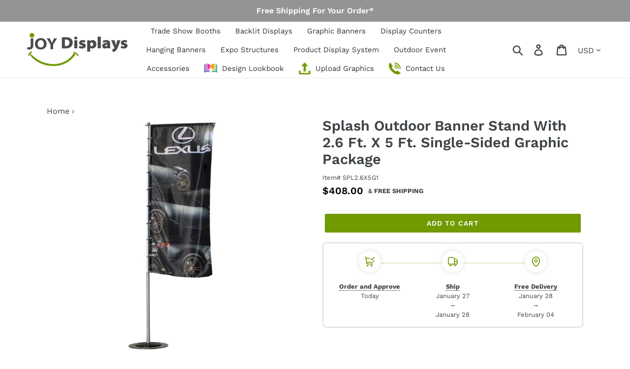

--- FILE ---
content_type: text/html; charset=utf-8
request_url: https://joydisplays.com/products/splash-outdoor-banner-stand-with-2-6-ft-x-5-ft-single-sided-graphic-package
body_size: 57373
content:
<!doctype html>
<html class="no-js" lang="en">
<head>
  <link rel="stylesheet" href="https://obscure-escarpment-2240.herokuapp.com/stylesheets/bcpo-front.css">
  <script>var bcpo_product={"id":2560072417365,"title":"Splash Outdoor Banner Stand With 2.6 Ft. X 5 Ft. Single-Sided Graphic Package","handle":"splash-outdoor-banner-stand-with-2-6-ft-x-5-ft-single-sided-graphic-package","description":"\u003cp\u003eThis Splash Outdoor Banner Stand is great for indoor and outdoor use. Slide the banner onto the top perpendicular bar, then fastened to the pole using the 8 included plastic clips. As you might tell, the banner flag is very secure and displays proudly and fully with help of the top bar. The pole height can be adjusted from 4.1 ft. to 10.4 ft.The flag is only available single sided due to the mesh fabric with heights ranging from 5 ft. to 8 ft. The flag width is 32 inches. The 25-pound weighted steel base provides stability. \u003cbr\u003e\u003cbr\u003eIncludes:\u003cbr\u003ePole , Steel round base (25\"L x 25\"W x 2\"H)Printed Graphic Mesh Fabric Flag (single sided ONLY)Warranty: One (1) year on hardware and graphics \u003cbr\u003eDisplay Size (with graphic): 2.6'W x 5'H\u003c\/p\u003e\n\u003cp\u003e\u003cstrong\u003e\u003cimg src=\"https:\/\/cdn.shopify.com\/s\/files\/1\/0077\/7410\/9781\/files\/Production-Time2_480x480.png?v=1584567436\" alt=\"\"\u003e Production Time:\u003cspan style=\"color: #709a00; font-size: large;\"\u003e 3-4 Business Days\u003c\/span\u003e\u003c\/strong\u003e (after graphic proof approval)\u003c\/p\u003e\n\u003ch4\u003eResources\u003c\/h4\u003e\n\u003chr\u003e\n\u003cbr\u003e\n\u003cdiv class=\"tpsprow\"\u003e\n\u003cdiv class=\"tpspbttn\"\u003e\u003ca href=\"https:\/\/joydisplays.online\/resources\/splash-outdoor-banner-stand-with-2-6-ft-x-5-ft-single-sided-graphic-package-spe.pdf\" target=\"_blank\" rel=\"noopener noreferrer\"\u003e\n\u003cdiv\u003e\u003cimg src=\"https:\/\/cdn.shopify.com\/s\/files\/1\/0077\/7410\/9781\/files\/product-specs.png\"\u003e\u003c\/div\u003e\n\u003cdiv\u003eSpec-Sheet\u003c\/div\u003e\n\u003c\/a\u003e\u003c\/div\u003e\n\u003cdiv class=\"tpspbttn\"\u003e\u003ca href=\"https:\/\/joydisplays.online\/resources\/splash-outdoor-banner-stand-with-2-6-ft-x-5-ft-single-sided-graphic-package-ins.pdf\" target=\"_blank\" rel=\"noopener noreferrer\"\u003e\n\u003cdiv\u003e\u003cimg src=\"https:\/\/cdn.shopify.com\/s\/files\/1\/0077\/7410\/9781\/files\/product-instructions.png\"\u003e\u003c\/div\u003e\n\u003cdiv\u003eInstructions\u003c\/div\u003e\n\u003c\/a\u003e\u003c\/div\u003e\n\u003cdiv class=\"tpspbttn\"\u003e\u003ca href=\"https:\/\/joydisplays.online\/resources\/splash-outdoor-banner-stand-with-2-6-ft-x-5-ft-single-sided-graphic-package-tem.pdf\" target=\"_blank\" rel=\"noopener noreferrer\"\u003e\n\u003cdiv\u003e\u003cimg src=\"https:\/\/cdn.shopify.com\/s\/files\/1\/0077\/7410\/9781\/files\/tmp3.png\"\u003e\u003c\/div\u003e\n\u003cdiv\u003eGraphic Templates\u003c\/div\u003e\n\u003c\/a\u003e\u003c\/div\u003e\n\u003cdiv class=\"tpspbttn\"\u003e\u003ca href=\"https:\/\/joydisplays.com\/products\/graphic-services-1-hour\" target=\"_blank\" rel=\"noopener noreferrer\"\u003e\n\u003cdiv\u003e\u003cimg src=\"https:\/\/cdn.shopify.com\/s\/files\/1\/0077\/7410\/9781\/files\/grcs.png\"\u003e\u003c\/div\u003e\n\u003cdiv\u003eGraphics Services\u003c\/div\u003e\n\u003c\/a\u003e\u003c\/div\u003e\n\u003cdiv class=\"tpspbttn\"\u003e\u003ca href=\"https:\/\/joydisplays.com\/products\/pms-color-match-per-color\" target=\"_blank\" rel=\"noopener noreferrer\"\u003e\n\u003cdiv\u003e\u003cimg src=\"https:\/\/cdn.shopify.com\/s\/files\/1\/0077\/7410\/9781\/files\/cmyk.png\"\u003e\u003c\/div\u003e\n\u003cdiv\u003eColor Matching\u003c\/div\u003e\n\u003c\/a\u003e\u003c\/div\u003e\n\u003cdiv class=\"tpspbttn\"\u003e\u003ca href=\"https:\/\/joydisplays.com\/products\/rush-production-fee\" target=\"_blank\" rel=\"noopener noreferrer\"\u003e\n\u003cdiv\u003e\u003cimg src=\"https:\/\/cdn.shopify.com\/s\/files\/1\/0077\/7410\/9781\/files\/rush.png\"\u003e\u003c\/div\u003e\n\u003cdiv\u003eRush Services\u003c\/div\u003e\n\u003c\/a\u003e\u003c\/div\u003e\n\u003c\/div\u003e\n\u003cbr\u003e","published_at":"2019-05-13T15:45:41-05:00","created_at":"2019-05-13T15:45:41-05:00","vendor":"Splash","type":"Flags","tags":["Height 5'","PTD 3-4"],"price":40800,"price_min":40800,"price_max":40800,"available":true,"price_varies":false,"compare_at_price":null,"compare_at_price_min":0,"compare_at_price_max":0,"compare_at_price_varies":false,"variants":[{"id":22402309357653,"title":"Default Title","option1":"Default Title","option2":null,"option3":null,"sku":"SPL2.6X5G1","requires_shipping":true,"taxable":true,"featured_image":null,"available":true,"name":"Splash Outdoor Banner Stand With 2.6 Ft. X 5 Ft. Single-Sided Graphic Package","public_title":null,"options":["Default Title"],"price":40800,"weight":14061,"compare_at_price":null,"inventory_management":null,"barcode":null,"requires_selling_plan":false,"selling_plan_allocations":[]}],"images":["\/\/joydisplays.com\/cdn\/shop\/products\/Splash-Banner-Stand-2-6-x-5-Single-Sided-Graphic-Package_1.jpg?v=1750775262","\/\/joydisplays.com\/cdn\/shop\/products\/Splash-Outdoor-Banner-Stand-Stand-Only_1.jpg?v=1750775262","\/\/joydisplays.com\/cdn\/shop\/products\/Splash-Outdoor-Banner-Stand-Stand-Only_2.jpg?v=1750775262"],"featured_image":"\/\/joydisplays.com\/cdn\/shop\/products\/Splash-Banner-Stand-2-6-x-5-Single-Sided-Graphic-Package_1.jpg?v=1750775262","options":["Title"],"media":[{"alt":null,"id":1339083882581,"position":1,"preview_image":{"aspect_ratio":1.0,"height":1000,"width":1000,"src":"\/\/joydisplays.com\/cdn\/shop\/products\/Splash-Banner-Stand-2-6-x-5-Single-Sided-Graphic-Package_1.jpg?v=1750775262"},"aspect_ratio":1.0,"height":1000,"media_type":"image","src":"\/\/joydisplays.com\/cdn\/shop\/products\/Splash-Banner-Stand-2-6-x-5-Single-Sided-Graphic-Package_1.jpg?v=1750775262","width":1000},{"alt":null,"id":1339083915349,"position":2,"preview_image":{"aspect_ratio":1.0,"height":1000,"width":1000,"src":"\/\/joydisplays.com\/cdn\/shop\/products\/Splash-Outdoor-Banner-Stand-Stand-Only_1.jpg?v=1750775262"},"aspect_ratio":1.0,"height":1000,"media_type":"image","src":"\/\/joydisplays.com\/cdn\/shop\/products\/Splash-Outdoor-Banner-Stand-Stand-Only_1.jpg?v=1750775262","width":1000},{"alt":null,"id":1339083948117,"position":3,"preview_image":{"aspect_ratio":1.0,"height":1000,"width":1000,"src":"\/\/joydisplays.com\/cdn\/shop\/products\/Splash-Outdoor-Banner-Stand-Stand-Only_2.jpg?v=1750775262"},"aspect_ratio":1.0,"height":1000,"media_type":"image","src":"\/\/joydisplays.com\/cdn\/shop\/products\/Splash-Outdoor-Banner-Stand-Stand-Only_2.jpg?v=1750775262","width":1000}],"requires_selling_plan":false,"selling_plan_groups":[],"content":"\u003cp\u003eThis Splash Outdoor Banner Stand is great for indoor and outdoor use. Slide the banner onto the top perpendicular bar, then fastened to the pole using the 8 included plastic clips. As you might tell, the banner flag is very secure and displays proudly and fully with help of the top bar. The pole height can be adjusted from 4.1 ft. to 10.4 ft.The flag is only available single sided due to the mesh fabric with heights ranging from 5 ft. to 8 ft. The flag width is 32 inches. The 25-pound weighted steel base provides stability. \u003cbr\u003e\u003cbr\u003eIncludes:\u003cbr\u003ePole , Steel round base (25\"L x 25\"W x 2\"H)Printed Graphic Mesh Fabric Flag (single sided ONLY)Warranty: One (1) year on hardware and graphics \u003cbr\u003eDisplay Size (with graphic): 2.6'W x 5'H\u003c\/p\u003e\n\u003cp\u003e\u003cstrong\u003e\u003cimg src=\"https:\/\/cdn.shopify.com\/s\/files\/1\/0077\/7410\/9781\/files\/Production-Time2_480x480.png?v=1584567436\" alt=\"\"\u003e Production Time:\u003cspan style=\"color: #709a00; font-size: large;\"\u003e 3-4 Business Days\u003c\/span\u003e\u003c\/strong\u003e (after graphic proof approval)\u003c\/p\u003e\n\u003ch4\u003eResources\u003c\/h4\u003e\n\u003chr\u003e\n\u003cbr\u003e\n\u003cdiv class=\"tpsprow\"\u003e\n\u003cdiv class=\"tpspbttn\"\u003e\u003ca href=\"https:\/\/joydisplays.online\/resources\/splash-outdoor-banner-stand-with-2-6-ft-x-5-ft-single-sided-graphic-package-spe.pdf\" target=\"_blank\" rel=\"noopener noreferrer\"\u003e\n\u003cdiv\u003e\u003cimg src=\"https:\/\/cdn.shopify.com\/s\/files\/1\/0077\/7410\/9781\/files\/product-specs.png\"\u003e\u003c\/div\u003e\n\u003cdiv\u003eSpec-Sheet\u003c\/div\u003e\n\u003c\/a\u003e\u003c\/div\u003e\n\u003cdiv class=\"tpspbttn\"\u003e\u003ca href=\"https:\/\/joydisplays.online\/resources\/splash-outdoor-banner-stand-with-2-6-ft-x-5-ft-single-sided-graphic-package-ins.pdf\" target=\"_blank\" rel=\"noopener noreferrer\"\u003e\n\u003cdiv\u003e\u003cimg src=\"https:\/\/cdn.shopify.com\/s\/files\/1\/0077\/7410\/9781\/files\/product-instructions.png\"\u003e\u003c\/div\u003e\n\u003cdiv\u003eInstructions\u003c\/div\u003e\n\u003c\/a\u003e\u003c\/div\u003e\n\u003cdiv class=\"tpspbttn\"\u003e\u003ca href=\"https:\/\/joydisplays.online\/resources\/splash-outdoor-banner-stand-with-2-6-ft-x-5-ft-single-sided-graphic-package-tem.pdf\" target=\"_blank\" rel=\"noopener noreferrer\"\u003e\n\u003cdiv\u003e\u003cimg src=\"https:\/\/cdn.shopify.com\/s\/files\/1\/0077\/7410\/9781\/files\/tmp3.png\"\u003e\u003c\/div\u003e\n\u003cdiv\u003eGraphic Templates\u003c\/div\u003e\n\u003c\/a\u003e\u003c\/div\u003e\n\u003cdiv class=\"tpspbttn\"\u003e\u003ca href=\"https:\/\/joydisplays.com\/products\/graphic-services-1-hour\" target=\"_blank\" rel=\"noopener noreferrer\"\u003e\n\u003cdiv\u003e\u003cimg src=\"https:\/\/cdn.shopify.com\/s\/files\/1\/0077\/7410\/9781\/files\/grcs.png\"\u003e\u003c\/div\u003e\n\u003cdiv\u003eGraphics Services\u003c\/div\u003e\n\u003c\/a\u003e\u003c\/div\u003e\n\u003cdiv class=\"tpspbttn\"\u003e\u003ca href=\"https:\/\/joydisplays.com\/products\/pms-color-match-per-color\" target=\"_blank\" rel=\"noopener noreferrer\"\u003e\n\u003cdiv\u003e\u003cimg src=\"https:\/\/cdn.shopify.com\/s\/files\/1\/0077\/7410\/9781\/files\/cmyk.png\"\u003e\u003c\/div\u003e\n\u003cdiv\u003eColor Matching\u003c\/div\u003e\n\u003c\/a\u003e\u003c\/div\u003e\n\u003cdiv class=\"tpspbttn\"\u003e\u003ca href=\"https:\/\/joydisplays.com\/products\/rush-production-fee\" target=\"_blank\" rel=\"noopener noreferrer\"\u003e\n\u003cdiv\u003e\u003cimg src=\"https:\/\/cdn.shopify.com\/s\/files\/1\/0077\/7410\/9781\/files\/rush.png\"\u003e\u003c\/div\u003e\n\u003cdiv\u003eRush Services\u003c\/div\u003e\n\u003c\/a\u003e\u003c\/div\u003e\n\u003c\/div\u003e\n\u003cbr\u003e"};  var bcpo_settings={"fallback":"default","auto_select":"on","load_main_image":"on","border_style":"square","tooltips":"show","sold_out_style":"transparent","theme":"light","jumbo_colors":"off","jumbo_images":"off","circle_swatches":"","inventory_style":"amazon","override_ajax":"on","add_price_addons":"off","money_format2":"${{amount}} USD","money_format_without_currency":"${{amount}}","show_currency":"off","global_auto_image_options":"","global_color_options":"","global_colors":[{"key":"","value":"ecf42f"}],"shop_currency":"USD"};var inventory_quantity = [];inventory_quantity.push(0);if(bcpo_product) { for (var i = 0; i < bcpo_product.variants.length; i += 1) { bcpo_product.variants[i].inventory_quantity = inventory_quantity[i]; }}window.bcpo = window.bcpo || {}; bcpo.cart = {"note":null,"attributes":{},"original_total_price":0,"total_price":0,"total_discount":0,"total_weight":0.0,"item_count":0,"items":[],"requires_shipping":false,"currency":"USD","items_subtotal_price":0,"cart_level_discount_applications":[],"checkout_charge_amount":0}; bcpo.ogFormData = FormData; bcpo.money_with_currency_format = "${{amount}} USD";bcpo.money_format = "${{amount}}";</script>
 
  <script>
        YETT_BLACKLIST = [
        /privy/,/covet/,/tidio/,/zooomyapps/]
    </script>
  
   <script src="//joydisplays.com/cdn/shop/t/42/assets/yett.js?v=106495577403524073061710430937" type="text/javascript"></script>

  <meta name="msvalidate.01" content="8D1F49FBE01EADED5FBB1E9CDE03B2B3" />  
  <meta name="google-site-verification" content="tBdF4KJSGTTzPuVkkNYGR0Tw82ZC_m2lnLHzig7mJoI" />
  <meta charset="utf-8">
  <meta http-equiv="X-UA-Compatible" content="IE=edge,chrome=1">
  <meta name="viewport" content="width=device-width,initial-scale=1">
  <meta name="theme-color" content="#709a00">
  <link rel="canonical" href="https://joydisplays.com/products/splash-outdoor-banner-stand-with-2-6-ft-x-5-ft-single-sided-graphic-package">

<link rel="shortcut icon" href="//joydisplays.com/cdn/shop/files/fav-joydisplays2_32x32.png?v=1614293209" type="image/png">
  <title>Splash Outdoor Banner Stand With 2.6 Ft. X 5 Ft. Single-Sided Graphic</title>


  
  <meta name="description" content="This Splash Outdoor Banner Stand is great for indoor and outdoor use. Slide the banner onto the top perpendicular bar, then fastened to the pole using the 8 included plastic clips. As you might tell, the banner flag is very secure and displays proudly and fully with help of the top bar. The pole height can be adjusted ">


  <!-- /snippets/social-meta-tags.liquid -->




<meta property="og:site_name" content="Joy Displays">
<meta property="og:url" content="https://joydisplays.com/products/splash-outdoor-banner-stand-with-2-6-ft-x-5-ft-single-sided-graphic-package">
<meta property="og:title" content="Splash Outdoor Banner Stand With 2.6 Ft. X 5 Ft. Single-Sided Graphic Package">
<meta property="og:type" content="product">
<meta property="og:description" content="This Splash Outdoor Banner Stand is great for indoor and outdoor use. Slide the banner onto the top perpendicular bar, then fastened to the pole using the 8 included plastic clips. As you might tell, the banner flag is very secure and displays proudly and fully with help of the top bar. The pole height can be adjusted ">

  <meta property="og:price:amount" content="408.00">
  <meta property="og:price:currency" content="USD">

<meta property="og:image" content="http://joydisplays.com/cdn/shop/products/Splash-Banner-Stand-2-6-x-5-Single-Sided-Graphic-Package_1_1200x1200.jpg?v=1750775262"><meta property="og:image" content="http://joydisplays.com/cdn/shop/products/Splash-Outdoor-Banner-Stand-Stand-Only_1_1200x1200.jpg?v=1750775262"><meta property="og:image" content="http://joydisplays.com/cdn/shop/products/Splash-Outdoor-Banner-Stand-Stand-Only_2_1200x1200.jpg?v=1750775262">
<meta property="og:image:secure_url" content="https://joydisplays.com/cdn/shop/products/Splash-Banner-Stand-2-6-x-5-Single-Sided-Graphic-Package_1_1200x1200.jpg?v=1750775262"><meta property="og:image:secure_url" content="https://joydisplays.com/cdn/shop/products/Splash-Outdoor-Banner-Stand-Stand-Only_1_1200x1200.jpg?v=1750775262"><meta property="og:image:secure_url" content="https://joydisplays.com/cdn/shop/products/Splash-Outdoor-Banner-Stand-Stand-Only_2_1200x1200.jpg?v=1750775262">


<meta name="twitter:card" content="summary_large_image">
<meta name="twitter:title" content="Splash Outdoor Banner Stand With 2.6 Ft. X 5 Ft. Single-Sided Graphic Package">
<meta name="twitter:description" content="This Splash Outdoor Banner Stand is great for indoor and outdoor use. Slide the banner onto the top perpendicular bar, then fastened to the pole using the 8 included plastic clips. As you might tell, the banner flag is very secure and displays proudly and fully with help of the top bar. The pole height can be adjusted ">


  <link href="//joydisplays.com/cdn/shop/t/42/assets/theme.scss.css?v=78066721087686748401762440458" rel="stylesheet" type="text/css" media="all" />

  <script>
    var theme = {
      strings: {
        addToCart: "Add to cart",
        soldOut: "Sold out",
        unavailable: "Unavailable",
        regularPrice: "Regular price",
        sale: "Sale",
        showMore: "Show More",
        showLess: "Show Less",
        addressError: "Error looking up that address",
        addressNoResults: "No results for that address",
        addressQueryLimit: "You have exceeded the Google API usage limit. Consider upgrading to a \u003ca href=\"https:\/\/developers.google.com\/maps\/premium\/usage-limits\"\u003ePremium Plan\u003c\/a\u003e.",
        authError: "There was a problem authenticating your Google Maps account.",
        newWindow: "Opens in a new window.",
        external: "Opens external website.",
        newWindowExternal: "Opens external website in a new window.",
        quantityMinimumMessage: "Quantity must be 1 or more"
      },
      moneyFormat: "${{amount}}"
    }

    document.documentElement.className = document.documentElement.className.replace('no-js', 'js');
  </script><script src="//joydisplays.com/cdn/shop/t/42/assets/lazysizes.js?v=68441465964607740661710430937" async="async"></script>
  <script src="//joydisplays.com/cdn/shop/t/42/assets/vendor.js?v=12001839194546984181710430937" defer="defer"></script>
  <script src="//joydisplays.com/cdn/shop/t/42/assets/theme.js?v=21758566861246064141710430937" defer="defer"></script>




  
<script>
(function(w,d,t,r,u){var f,n,i;w[u]=w[u]||[],f=function(){var o={ti:"17514429", enableAutoSpaTracking: true};o.q=w[u],w[u]=new UET(o),w[u].push("pageLoad")},n=d.createElement(t),n.src=r,n.async=1,n.onload=n.onreadystatechange=function(){var s=this.readyState;s&&s!=="loaded"&&s!=="complete"||(f(),n.onload=n.onreadystatechange=null)},i=d.getElementsByTagName(t)[0],i.parentNode.insertBefore(n,i)})(window,document,"script","//bat.bing.com/bat.js","uetq");


analytics.subscribe("checkout_completed", (event) => {
  uetq = uetq || [];
  uetq.push('event','purchase',
    {
        'revenue_value': event.data.checkout.totalPrice.amount,
      'currency' : event.data.checkout.currencyCode
    });
  
});
</script>


  




  
  <script>window.performance && window.performance.mark && window.performance.mark('shopify.content_for_header.start');</script><meta name="facebook-domain-verification" content="4qen336j1l536t0us44mw14tzevfds">
<meta name="facebook-domain-verification" content="4qen336j1l536t0us44mw14tzevfds">
<meta name="google-site-verification" content="tBdF4KJSGTTzPuVkkNYGR0Tw82ZC_m2lnLHzig7mJoI">
<meta id="shopify-digital-wallet" name="shopify-digital-wallet" content="/7774109781/digital_wallets/dialog">
<meta name="shopify-checkout-api-token" content="a36b3055b48474915cc5b16ed1ad08b1">
<meta id="in-context-paypal-metadata" data-shop-id="7774109781" data-venmo-supported="false" data-environment="production" data-locale="en_US" data-paypal-v4="true" data-currency="USD">
<link rel="alternate" type="application/json+oembed" href="https://joydisplays.com/products/splash-outdoor-banner-stand-with-2-6-ft-x-5-ft-single-sided-graphic-package.oembed">
<script async="async" src="/checkouts/internal/preloads.js?locale=en-US"></script>
<link rel="preconnect" href="https://shop.app" crossorigin="anonymous">
<script async="async" src="https://shop.app/checkouts/internal/preloads.js?locale=en-US&shop_id=7774109781" crossorigin="anonymous"></script>
<script id="apple-pay-shop-capabilities" type="application/json">{"shopId":7774109781,"countryCode":"US","currencyCode":"USD","merchantCapabilities":["supports3DS"],"merchantId":"gid:\/\/shopify\/Shop\/7774109781","merchantName":"Joy Displays","requiredBillingContactFields":["postalAddress","email","phone"],"requiredShippingContactFields":["postalAddress","email","phone"],"shippingType":"shipping","supportedNetworks":["visa","masterCard","amex","discover","elo","jcb"],"total":{"type":"pending","label":"Joy Displays","amount":"1.00"},"shopifyPaymentsEnabled":true,"supportsSubscriptions":true}</script>
<script id="shopify-features" type="application/json">{"accessToken":"a36b3055b48474915cc5b16ed1ad08b1","betas":["rich-media-storefront-analytics"],"domain":"joydisplays.com","predictiveSearch":true,"shopId":7774109781,"locale":"en"}</script>
<script>var Shopify = Shopify || {};
Shopify.shop = "dcenter2015a.myshopify.com";
Shopify.locale = "en";
Shopify.currency = {"active":"USD","rate":"1.0"};
Shopify.country = "US";
Shopify.theme = {"name":"12-11-25","id":166734201146,"schema_name":"Debut","schema_version":"11.3.0","theme_store_id":null,"role":"main"};
Shopify.theme.handle = "null";
Shopify.theme.style = {"id":null,"handle":null};
Shopify.cdnHost = "joydisplays.com/cdn";
Shopify.routes = Shopify.routes || {};
Shopify.routes.root = "/";</script>
<script type="module">!function(o){(o.Shopify=o.Shopify||{}).modules=!0}(window);</script>
<script>!function(o){function n(){var o=[];function n(){o.push(Array.prototype.slice.apply(arguments))}return n.q=o,n}var t=o.Shopify=o.Shopify||{};t.loadFeatures=n(),t.autoloadFeatures=n()}(window);</script>
<script>
  window.ShopifyPay = window.ShopifyPay || {};
  window.ShopifyPay.apiHost = "shop.app\/pay";
  window.ShopifyPay.redirectState = null;
</script>
<script id="shop-js-analytics" type="application/json">{"pageType":"product"}</script>
<script defer="defer" async type="module" src="//joydisplays.com/cdn/shopifycloud/shop-js/modules/v2/client.init-shop-cart-sync_BT-GjEfc.en.esm.js"></script>
<script defer="defer" async type="module" src="//joydisplays.com/cdn/shopifycloud/shop-js/modules/v2/chunk.common_D58fp_Oc.esm.js"></script>
<script defer="defer" async type="module" src="//joydisplays.com/cdn/shopifycloud/shop-js/modules/v2/chunk.modal_xMitdFEc.esm.js"></script>
<script type="module">
  await import("//joydisplays.com/cdn/shopifycloud/shop-js/modules/v2/client.init-shop-cart-sync_BT-GjEfc.en.esm.js");
await import("//joydisplays.com/cdn/shopifycloud/shop-js/modules/v2/chunk.common_D58fp_Oc.esm.js");
await import("//joydisplays.com/cdn/shopifycloud/shop-js/modules/v2/chunk.modal_xMitdFEc.esm.js");

  window.Shopify.SignInWithShop?.initShopCartSync?.({"fedCMEnabled":true,"windoidEnabled":true});

</script>
<script>
  window.Shopify = window.Shopify || {};
  if (!window.Shopify.featureAssets) window.Shopify.featureAssets = {};
  window.Shopify.featureAssets['shop-js'] = {"shop-cart-sync":["modules/v2/client.shop-cart-sync_DZOKe7Ll.en.esm.js","modules/v2/chunk.common_D58fp_Oc.esm.js","modules/v2/chunk.modal_xMitdFEc.esm.js"],"init-fed-cm":["modules/v2/client.init-fed-cm_B6oLuCjv.en.esm.js","modules/v2/chunk.common_D58fp_Oc.esm.js","modules/v2/chunk.modal_xMitdFEc.esm.js"],"shop-cash-offers":["modules/v2/client.shop-cash-offers_D2sdYoxE.en.esm.js","modules/v2/chunk.common_D58fp_Oc.esm.js","modules/v2/chunk.modal_xMitdFEc.esm.js"],"shop-login-button":["modules/v2/client.shop-login-button_QeVjl5Y3.en.esm.js","modules/v2/chunk.common_D58fp_Oc.esm.js","modules/v2/chunk.modal_xMitdFEc.esm.js"],"pay-button":["modules/v2/client.pay-button_DXTOsIq6.en.esm.js","modules/v2/chunk.common_D58fp_Oc.esm.js","modules/v2/chunk.modal_xMitdFEc.esm.js"],"shop-button":["modules/v2/client.shop-button_DQZHx9pm.en.esm.js","modules/v2/chunk.common_D58fp_Oc.esm.js","modules/v2/chunk.modal_xMitdFEc.esm.js"],"avatar":["modules/v2/client.avatar_BTnouDA3.en.esm.js"],"init-windoid":["modules/v2/client.init-windoid_CR1B-cfM.en.esm.js","modules/v2/chunk.common_D58fp_Oc.esm.js","modules/v2/chunk.modal_xMitdFEc.esm.js"],"init-shop-for-new-customer-accounts":["modules/v2/client.init-shop-for-new-customer-accounts_C_vY_xzh.en.esm.js","modules/v2/client.shop-login-button_QeVjl5Y3.en.esm.js","modules/v2/chunk.common_D58fp_Oc.esm.js","modules/v2/chunk.modal_xMitdFEc.esm.js"],"init-shop-email-lookup-coordinator":["modules/v2/client.init-shop-email-lookup-coordinator_BI7n9ZSv.en.esm.js","modules/v2/chunk.common_D58fp_Oc.esm.js","modules/v2/chunk.modal_xMitdFEc.esm.js"],"init-shop-cart-sync":["modules/v2/client.init-shop-cart-sync_BT-GjEfc.en.esm.js","modules/v2/chunk.common_D58fp_Oc.esm.js","modules/v2/chunk.modal_xMitdFEc.esm.js"],"shop-toast-manager":["modules/v2/client.shop-toast-manager_DiYdP3xc.en.esm.js","modules/v2/chunk.common_D58fp_Oc.esm.js","modules/v2/chunk.modal_xMitdFEc.esm.js"],"init-customer-accounts":["modules/v2/client.init-customer-accounts_D9ZNqS-Q.en.esm.js","modules/v2/client.shop-login-button_QeVjl5Y3.en.esm.js","modules/v2/chunk.common_D58fp_Oc.esm.js","modules/v2/chunk.modal_xMitdFEc.esm.js"],"init-customer-accounts-sign-up":["modules/v2/client.init-customer-accounts-sign-up_iGw4briv.en.esm.js","modules/v2/client.shop-login-button_QeVjl5Y3.en.esm.js","modules/v2/chunk.common_D58fp_Oc.esm.js","modules/v2/chunk.modal_xMitdFEc.esm.js"],"shop-follow-button":["modules/v2/client.shop-follow-button_CqMgW2wH.en.esm.js","modules/v2/chunk.common_D58fp_Oc.esm.js","modules/v2/chunk.modal_xMitdFEc.esm.js"],"checkout-modal":["modules/v2/client.checkout-modal_xHeaAweL.en.esm.js","modules/v2/chunk.common_D58fp_Oc.esm.js","modules/v2/chunk.modal_xMitdFEc.esm.js"],"shop-login":["modules/v2/client.shop-login_D91U-Q7h.en.esm.js","modules/v2/chunk.common_D58fp_Oc.esm.js","modules/v2/chunk.modal_xMitdFEc.esm.js"],"lead-capture":["modules/v2/client.lead-capture_BJmE1dJe.en.esm.js","modules/v2/chunk.common_D58fp_Oc.esm.js","modules/v2/chunk.modal_xMitdFEc.esm.js"],"payment-terms":["modules/v2/client.payment-terms_Ci9AEqFq.en.esm.js","modules/v2/chunk.common_D58fp_Oc.esm.js","modules/v2/chunk.modal_xMitdFEc.esm.js"]};
</script>
<script>(function() {
  var isLoaded = false;
  function asyncLoad() {
    if (isLoaded) return;
    isLoaded = true;
    var urls = ["https:\/\/accessories.w3apps.co\/js\/accessories.js?shop=dcenter2015a.myshopify.com","\/\/code.tidio.co\/jwp29nvimlevaj4gggkrid4ltebq7up6.js?shop=dcenter2015a.myshopify.com","\/\/cdn.shopify.com\/proxy\/eabe6f020827c5ea516c60c79cdcd2a992dc7a6bcd74a7cad7cf7481efc94273\/bingshoppingtool-t2app-prod.trafficmanager.net\/uet\/tracking_script?shop=dcenter2015a.myshopify.com\u0026sp-cache-control=cHVibGljLCBtYXgtYWdlPTkwMA","\/\/cdn.shopify.com\/proxy\/07a4529c7dcba713d9bc492113cf11d92c442ac69a8c8898758be6743c3258dd\/app.ardalio.com\/shopify\/2\/2080234\/wts7.js?shop=dcenter2015a.myshopify.com\u0026sp-cache-control=cHVibGljLCBtYXgtYWdlPTkwMA","\/\/cdn.shopify.com\/proxy\/fe00dba03e6db45be88854e19dd3938fe8065684700a995ef806b56456b99aa0\/d1639lhkj5l89m.cloudfront.net\/js\/storefront\/uppromote.js?shop=dcenter2015a.myshopify.com\u0026sp-cache-control=cHVibGljLCBtYXgtYWdlPTkwMA"];
    for (var i = 0; i < urls.length; i++) {
      var s = document.createElement('script');
      s.type = 'text/javascript';
      s.async = true;
      s.src = urls[i];
      var x = document.getElementsByTagName('script')[0];
      x.parentNode.insertBefore(s, x);
    }
  };
  if(window.attachEvent) {
    window.attachEvent('onload', asyncLoad);
  } else {
    window.addEventListener('load', asyncLoad, false);
  }
})();</script>
<script id="__st">var __st={"a":7774109781,"offset":-21600,"reqid":"6537b71b-3648-4f9e-b224-b31b2ffcb2f9-1769108031","pageurl":"joydisplays.com\/products\/splash-outdoor-banner-stand-with-2-6-ft-x-5-ft-single-sided-graphic-package","u":"7e4aed9b0ae4","p":"product","rtyp":"product","rid":2560072417365};</script>
<script>window.ShopifyPaypalV4VisibilityTracking = true;</script>
<script id="captcha-bootstrap">!function(){'use strict';const t='contact',e='account',n='new_comment',o=[[t,t],['blogs',n],['comments',n],[t,'customer']],c=[[e,'customer_login'],[e,'guest_login'],[e,'recover_customer_password'],[e,'create_customer']],r=t=>t.map((([t,e])=>`form[action*='/${t}']:not([data-nocaptcha='true']) input[name='form_type'][value='${e}']`)).join(','),a=t=>()=>t?[...document.querySelectorAll(t)].map((t=>t.form)):[];function s(){const t=[...o],e=r(t);return a(e)}const i='password',u='form_key',d=['recaptcha-v3-token','g-recaptcha-response','h-captcha-response',i],f=()=>{try{return window.sessionStorage}catch{return}},m='__shopify_v',_=t=>t.elements[u];function p(t,e,n=!1){try{const o=window.sessionStorage,c=JSON.parse(o.getItem(e)),{data:r}=function(t){const{data:e,action:n}=t;return t[m]||n?{data:e,action:n}:{data:t,action:n}}(c);for(const[e,n]of Object.entries(r))t.elements[e]&&(t.elements[e].value=n);n&&o.removeItem(e)}catch(o){console.error('form repopulation failed',{error:o})}}const l='form_type',E='cptcha';function T(t){t.dataset[E]=!0}const w=window,h=w.document,L='Shopify',v='ce_forms',y='captcha';let A=!1;((t,e)=>{const n=(g='f06e6c50-85a8-45c8-87d0-21a2b65856fe',I='https://cdn.shopify.com/shopifycloud/storefront-forms-hcaptcha/ce_storefront_forms_captcha_hcaptcha.v1.5.2.iife.js',D={infoText:'Protected by hCaptcha',privacyText:'Privacy',termsText:'Terms'},(t,e,n)=>{const o=w[L][v],c=o.bindForm;if(c)return c(t,g,e,D).then(n);var r;o.q.push([[t,g,e,D],n]),r=I,A||(h.body.append(Object.assign(h.createElement('script'),{id:'captcha-provider',async:!0,src:r})),A=!0)});var g,I,D;w[L]=w[L]||{},w[L][v]=w[L][v]||{},w[L][v].q=[],w[L][y]=w[L][y]||{},w[L][y].protect=function(t,e){n(t,void 0,e),T(t)},Object.freeze(w[L][y]),function(t,e,n,w,h,L){const[v,y,A,g]=function(t,e,n){const i=e?o:[],u=t?c:[],d=[...i,...u],f=r(d),m=r(i),_=r(d.filter((([t,e])=>n.includes(e))));return[a(f),a(m),a(_),s()]}(w,h,L),I=t=>{const e=t.target;return e instanceof HTMLFormElement?e:e&&e.form},D=t=>v().includes(t);t.addEventListener('submit',(t=>{const e=I(t);if(!e)return;const n=D(e)&&!e.dataset.hcaptchaBound&&!e.dataset.recaptchaBound,o=_(e),c=g().includes(e)&&(!o||!o.value);(n||c)&&t.preventDefault(),c&&!n&&(function(t){try{if(!f())return;!function(t){const e=f();if(!e)return;const n=_(t);if(!n)return;const o=n.value;o&&e.removeItem(o)}(t);const e=Array.from(Array(32),(()=>Math.random().toString(36)[2])).join('');!function(t,e){_(t)||t.append(Object.assign(document.createElement('input'),{type:'hidden',name:u})),t.elements[u].value=e}(t,e),function(t,e){const n=f();if(!n)return;const o=[...t.querySelectorAll(`input[type='${i}']`)].map((({name:t})=>t)),c=[...d,...o],r={};for(const[a,s]of new FormData(t).entries())c.includes(a)||(r[a]=s);n.setItem(e,JSON.stringify({[m]:1,action:t.action,data:r}))}(t,e)}catch(e){console.error('failed to persist form',e)}}(e),e.submit())}));const S=(t,e)=>{t&&!t.dataset[E]&&(n(t,e.some((e=>e===t))),T(t))};for(const o of['focusin','change'])t.addEventListener(o,(t=>{const e=I(t);D(e)&&S(e,y())}));const B=e.get('form_key'),M=e.get(l),P=B&&M;t.addEventListener('DOMContentLoaded',(()=>{const t=y();if(P)for(const e of t)e.elements[l].value===M&&p(e,B);[...new Set([...A(),...v().filter((t=>'true'===t.dataset.shopifyCaptcha))])].forEach((e=>S(e,t)))}))}(h,new URLSearchParams(w.location.search),n,t,e,['guest_login'])})(!0,!0)}();</script>
<script integrity="sha256-4kQ18oKyAcykRKYeNunJcIwy7WH5gtpwJnB7kiuLZ1E=" data-source-attribution="shopify.loadfeatures" defer="defer" src="//joydisplays.com/cdn/shopifycloud/storefront/assets/storefront/load_feature-a0a9edcb.js" crossorigin="anonymous"></script>
<script crossorigin="anonymous" defer="defer" src="//joydisplays.com/cdn/shopifycloud/storefront/assets/shopify_pay/storefront-65b4c6d7.js?v=20250812"></script>
<script data-source-attribution="shopify.dynamic_checkout.dynamic.init">var Shopify=Shopify||{};Shopify.PaymentButton=Shopify.PaymentButton||{isStorefrontPortableWallets:!0,init:function(){window.Shopify.PaymentButton.init=function(){};var t=document.createElement("script");t.src="https://joydisplays.com/cdn/shopifycloud/portable-wallets/latest/portable-wallets.en.js",t.type="module",document.head.appendChild(t)}};
</script>
<script data-source-attribution="shopify.dynamic_checkout.buyer_consent">
  function portableWalletsHideBuyerConsent(e){var t=document.getElementById("shopify-buyer-consent"),n=document.getElementById("shopify-subscription-policy-button");t&&n&&(t.classList.add("hidden"),t.setAttribute("aria-hidden","true"),n.removeEventListener("click",e))}function portableWalletsShowBuyerConsent(e){var t=document.getElementById("shopify-buyer-consent"),n=document.getElementById("shopify-subscription-policy-button");t&&n&&(t.classList.remove("hidden"),t.removeAttribute("aria-hidden"),n.addEventListener("click",e))}window.Shopify?.PaymentButton&&(window.Shopify.PaymentButton.hideBuyerConsent=portableWalletsHideBuyerConsent,window.Shopify.PaymentButton.showBuyerConsent=portableWalletsShowBuyerConsent);
</script>
<script data-source-attribution="shopify.dynamic_checkout.cart.bootstrap">document.addEventListener("DOMContentLoaded",(function(){function t(){return document.querySelector("shopify-accelerated-checkout-cart, shopify-accelerated-checkout")}if(t())Shopify.PaymentButton.init();else{new MutationObserver((function(e,n){t()&&(Shopify.PaymentButton.init(),n.disconnect())})).observe(document.body,{childList:!0,subtree:!0})}}));
</script>
<link id="shopify-accelerated-checkout-styles" rel="stylesheet" media="screen" href="https://joydisplays.com/cdn/shopifycloud/portable-wallets/latest/accelerated-checkout-backwards-compat.css" crossorigin="anonymous">
<style id="shopify-accelerated-checkout-cart">
        #shopify-buyer-consent {
  margin-top: 1em;
  display: inline-block;
  width: 100%;
}

#shopify-buyer-consent.hidden {
  display: none;
}

#shopify-subscription-policy-button {
  background: none;
  border: none;
  padding: 0;
  text-decoration: underline;
  font-size: inherit;
  cursor: pointer;
}

#shopify-subscription-policy-button::before {
  box-shadow: none;
}

      </style>

<script>window.performance && window.performance.mark && window.performance.mark('shopify.content_for_header.end');</script>
  
  
  
  
      
<!-- Start of Judge.me Core -->
<link rel="dns-prefetch" href="https://cdn.judge.me/">
<script data-cfasync='false' class='jdgm-settings-script'>window.jdgmSettings={"pagination":5,"disable_web_reviews":false,"badge_no_review_text":"No reviews","badge_n_reviews_text":"{{ n }} review/reviews","badge_star_color":"#ffb800","hide_badge_preview_if_no_reviews":true,"badge_hide_text":false,"enforce_center_preview_badge":false,"widget_title":"Customer Reviews","widget_open_form_text":"Write a review","widget_close_form_text":"Cancel review","widget_refresh_page_text":"Refresh page","widget_summary_text":"Based on {{ number_of_reviews }} review/reviews","widget_no_review_text":"Be the first to write a review","widget_name_field_text":"Display name","widget_verified_name_field_text":"Verified Name (public)","widget_name_placeholder_text":"Display name","widget_required_field_error_text":"This field is required.","widget_email_field_text":"Email address","widget_verified_email_field_text":"Verified Email (private, can not be edited)","widget_email_placeholder_text":"Your email address","widget_email_field_error_text":"Please enter a valid email address.","widget_rating_field_text":"Rating","widget_review_title_field_text":"Review Title","widget_review_title_placeholder_text":"Give your review a title","widget_review_body_field_text":"Review content","widget_review_body_placeholder_text":"Start writing here...","widget_pictures_field_text":"Picture/Video (optional)","widget_submit_review_text":"Submit Review","widget_submit_verified_review_text":"Submit Verified Review","widget_submit_success_msg_with_auto_publish":"Thank you! Please refresh the page in a few moments to see your review. You can remove or edit your review by logging into \u003ca href='https://judge.me/login' target='_blank' rel='nofollow noopener'\u003eJudge.me\u003c/a\u003e","widget_submit_success_msg_no_auto_publish":"Thank you! Your review will be published as soon as it is approved by the shop admin. You can remove or edit your review by logging into \u003ca href='https://judge.me/login' target='_blank' rel='nofollow noopener'\u003eJudge.me\u003c/a\u003e","widget_show_default_reviews_out_of_total_text":"Showing {{ n_reviews_shown }} out of {{ n_reviews }} reviews.","widget_show_all_link_text":"Show all","widget_show_less_link_text":"Show less","widget_author_said_text":"{{ reviewer_name }} said:","widget_days_text":"{{ n }} days ago","widget_weeks_text":"{{ n }} week/weeks ago","widget_months_text":"{{ n }} month/months ago","widget_years_text":"{{ n }} year/years ago","widget_yesterday_text":"Yesterday","widget_today_text":"Today","widget_replied_text":"\u003e\u003e {{ shop_name }} replied:","widget_read_more_text":"Read more","widget_reviewer_name_as_initial":"","widget_rating_filter_color":"#fbcd0a","widget_rating_filter_see_all_text":"See all reviews","widget_sorting_most_recent_text":"Most Recent","widget_sorting_highest_rating_text":"Highest Rating","widget_sorting_lowest_rating_text":"Lowest Rating","widget_sorting_with_pictures_text":"Only Pictures","widget_sorting_most_helpful_text":"Most Helpful","widget_open_question_form_text":"Ask a question","widget_reviews_subtab_text":"Reviews","widget_questions_subtab_text":"Questions","widget_question_label_text":"Question","widget_answer_label_text":"Answer","widget_question_placeholder_text":"Write your question here","widget_submit_question_text":"Submit Question","widget_question_submit_success_text":"Thank you for your question! We will notify you once it gets answered.","widget_star_color":"#ffb800","verified_badge_text":"Verified","verified_badge_bg_color":"","verified_badge_text_color":"","verified_badge_placement":"left-of-reviewer-name","widget_review_max_height":"","widget_hide_border":false,"widget_social_share":false,"widget_thumb":false,"widget_review_location_show":false,"widget_location_format":"","all_reviews_include_out_of_store_products":true,"all_reviews_out_of_store_text":"(out of store)","all_reviews_pagination":100,"all_reviews_product_name_prefix_text":"about","enable_review_pictures":false,"enable_question_anwser":false,"widget_theme":"default","review_date_format":"mm/dd/yyyy","default_sort_method":"most-recent","widget_product_reviews_subtab_text":"Product Reviews","widget_shop_reviews_subtab_text":"Shop Reviews","widget_other_products_reviews_text":"Reviews for other products","widget_store_reviews_subtab_text":"Store reviews","widget_no_store_reviews_text":"This store hasn't received any reviews yet","widget_web_restriction_product_reviews_text":"This product hasn't received any reviews yet","widget_no_items_text":"No items found","widget_show_more_text":"Show more","widget_write_a_store_review_text":"Write a Store Review","widget_other_languages_heading":"Reviews in Other Languages","widget_translate_review_text":"Translate review to {{ language }}","widget_translating_review_text":"Translating...","widget_show_original_translation_text":"Show original ({{ language }})","widget_translate_review_failed_text":"Review couldn't be translated.","widget_translate_review_retry_text":"Retry","widget_translate_review_try_again_later_text":"Try again later","show_product_url_for_grouped_product":false,"widget_sorting_pictures_first_text":"Pictures First","show_pictures_on_all_rev_page_mobile":false,"show_pictures_on_all_rev_page_desktop":false,"floating_tab_hide_mobile_install_preference":false,"floating_tab_button_name":"★ Reviews","floating_tab_title":"Let customers speak for us","floating_tab_button_color":"","floating_tab_button_background_color":"","floating_tab_url":"","floating_tab_url_enabled":false,"floating_tab_tab_style":"text","all_reviews_text_badge_text":"Customers rate us {{ shop.metafields.judgeme.all_reviews_rating | round: 1 }}/5 based on {{ shop.metafields.judgeme.all_reviews_count }} reviews.","all_reviews_text_badge_text_branded_style":"{{ shop.metafields.judgeme.all_reviews_rating | round: 1 }} out of 5 stars based on {{ shop.metafields.judgeme.all_reviews_count }} reviews","is_all_reviews_text_badge_a_link":false,"show_stars_for_all_reviews_text_badge":false,"all_reviews_text_badge_url":"","all_reviews_text_style":"text","all_reviews_text_color_style":"judgeme_brand_color","all_reviews_text_color":"#108474","all_reviews_text_show_jm_brand":true,"featured_carousel_show_header":true,"featured_carousel_title":"CUSTOMER REVIEWS","testimonials_carousel_title":"Customers are saying","videos_carousel_title":"Real customer stories","cards_carousel_title":"Customers are saying","featured_carousel_count_text":"from {{ n }} reviews","featured_carousel_add_link_to_all_reviews_page":false,"featured_carousel_url":"","featured_carousel_show_images":true,"featured_carousel_autoslide_interval":6,"featured_carousel_arrows_on_the_sides":false,"featured_carousel_height":280,"featured_carousel_width":100,"featured_carousel_image_size":0,"featured_carousel_image_height":250,"featured_carousel_arrow_color":"#73738f","verified_count_badge_style":"vintage","verified_count_badge_orientation":"horizontal","verified_count_badge_color_style":"judgeme_brand_color","verified_count_badge_color":"#108474","is_verified_count_badge_a_link":false,"verified_count_badge_url":"","verified_count_badge_show_jm_brand":true,"widget_rating_preset_default":5,"widget_first_sub_tab":"product-reviews","widget_show_histogram":true,"widget_histogram_use_custom_color":false,"widget_pagination_use_custom_color":false,"widget_star_use_custom_color":true,"widget_verified_badge_use_custom_color":false,"widget_write_review_use_custom_color":false,"picture_reminder_submit_button":"Upload Pictures","enable_review_videos":false,"mute_video_by_default":false,"widget_sorting_videos_first_text":"Videos First","widget_review_pending_text":"Pending","featured_carousel_items_for_large_screen":4,"social_share_options_order":"Facebook,Twitter","remove_microdata_snippet":true,"disable_json_ld":false,"enable_json_ld_products":false,"preview_badge_show_question_text":false,"preview_badge_no_question_text":"No questions","preview_badge_n_question_text":"{{ number_of_questions }} question/questions","qa_badge_show_icon":false,"qa_badge_position":"same-row","remove_judgeme_branding":false,"widget_add_search_bar":false,"widget_search_bar_placeholder":"Search","widget_sorting_verified_only_text":"Verified only","featured_carousel_theme":"card","featured_carousel_show_rating":true,"featured_carousel_show_title":true,"featured_carousel_show_body":true,"featured_carousel_show_date":false,"featured_carousel_show_reviewer":true,"featured_carousel_show_product":false,"featured_carousel_header_background_color":"#108474","featured_carousel_header_text_color":"#ffffff","featured_carousel_name_product_separator":"reviewed","featured_carousel_full_star_background":"#00b67a","featured_carousel_empty_star_background":"#73738f","featured_carousel_vertical_theme_background":"#f9fafb","featured_carousel_verified_badge_enable":false,"featured_carousel_verified_badge_color":"#108474","featured_carousel_border_style":"round","featured_carousel_review_line_length_limit":3,"featured_carousel_more_reviews_button_text":"Read more reviews","featured_carousel_view_product_button_text":"View product","all_reviews_page_load_reviews_on":"scroll","all_reviews_page_load_more_text":"Load More Reviews","disable_fb_tab_reviews":false,"enable_ajax_cdn_cache":false,"widget_public_name_text":"displayed publicly like","default_reviewer_name":"John Smith","default_reviewer_name_has_non_latin":true,"widget_reviewer_anonymous":"Anonymous","medals_widget_title":"Judge.me Review Medals","medals_widget_background_color":"#f9fafb","medals_widget_position":"footer_all_pages","medals_widget_border_color":"#f9fafb","medals_widget_verified_text_position":"left","medals_widget_use_monochromatic_version":false,"medals_widget_elements_color":"#108474","show_reviewer_avatar":true,"widget_invalid_yt_video_url_error_text":"Not a YouTube video URL","widget_max_length_field_error_text":"Please enter no more than {0} characters.","widget_show_country_flag":false,"widget_show_collected_via_shop_app":true,"widget_verified_by_shop_badge_style":"light","widget_verified_by_shop_text":"Verified by Shop","widget_show_photo_gallery":false,"widget_load_with_code_splitting":true,"widget_ugc_install_preference":false,"widget_ugc_title":"Made by us, Shared by you","widget_ugc_subtitle":"Tag us to see your picture featured in our page","widget_ugc_arrows_color":"#ffffff","widget_ugc_primary_button_text":"Buy Now","widget_ugc_primary_button_background_color":"#108474","widget_ugc_primary_button_text_color":"#ffffff","widget_ugc_primary_button_border_width":"0","widget_ugc_primary_button_border_style":"none","widget_ugc_primary_button_border_color":"#108474","widget_ugc_primary_button_border_radius":"25","widget_ugc_secondary_button_text":"Load More","widget_ugc_secondary_button_background_color":"#ffffff","widget_ugc_secondary_button_text_color":"#108474","widget_ugc_secondary_button_border_width":"2","widget_ugc_secondary_button_border_style":"solid","widget_ugc_secondary_button_border_color":"#108474","widget_ugc_secondary_button_border_radius":"25","widget_ugc_reviews_button_text":"View Reviews","widget_ugc_reviews_button_background_color":"#ffffff","widget_ugc_reviews_button_text_color":"#108474","widget_ugc_reviews_button_border_width":"2","widget_ugc_reviews_button_border_style":"solid","widget_ugc_reviews_button_border_color":"#108474","widget_ugc_reviews_button_border_radius":"25","widget_ugc_reviews_button_link_to":"judgeme-reviews-page","widget_ugc_show_post_date":true,"widget_ugc_max_width":"800","widget_rating_metafield_value_type":true,"widget_primary_color":"#108474","widget_enable_secondary_color":false,"widget_secondary_color":"#edf5f5","widget_summary_average_rating_text":"{{ average_rating }} out of 5","widget_media_grid_title":"Customer photos \u0026 videos","widget_media_grid_see_more_text":"See more","widget_round_style":false,"widget_show_product_medals":true,"widget_verified_by_judgeme_text":"Verified by Judge.me","widget_show_store_medals":true,"widget_verified_by_judgeme_text_in_store_medals":"Verified by Judge.me","widget_media_field_exceed_quantity_message":"Sorry, we can only accept {{ max_media }} for one review.","widget_media_field_exceed_limit_message":"{{ file_name }} is too large, please select a {{ media_type }} less than {{ size_limit }}MB.","widget_review_submitted_text":"Review Submitted!","widget_question_submitted_text":"Question Submitted!","widget_close_form_text_question":"Cancel","widget_write_your_answer_here_text":"Write your answer here","widget_enabled_branded_link":true,"widget_show_collected_by_judgeme":false,"widget_reviewer_name_color":"","widget_write_review_text_color":"","widget_write_review_bg_color":"","widget_collected_by_judgeme_text":"collected by Judge.me","widget_pagination_type":"standard","widget_load_more_text":"Load More","widget_load_more_color":"#108474","widget_full_review_text":"Full Review","widget_read_more_reviews_text":"Read More Reviews","widget_read_questions_text":"Read Questions","widget_questions_and_answers_text":"Questions \u0026 Answers","widget_verified_by_text":"Verified by","widget_verified_text":"Verified","widget_number_of_reviews_text":"{{ number_of_reviews }} reviews","widget_back_button_text":"Back","widget_next_button_text":"Next","widget_custom_forms_filter_button":"Filters","custom_forms_style":"vertical","widget_show_review_information":false,"how_reviews_are_collected":"How reviews are collected?","widget_show_review_keywords":false,"widget_gdpr_statement":"How we use your data: We'll only contact you about the review you left, and only if necessary. By submitting your review, you agree to Judge.me's \u003ca href='https://judge.me/terms' target='_blank' rel='nofollow noopener'\u003eterms\u003c/a\u003e, \u003ca href='https://judge.me/privacy' target='_blank' rel='nofollow noopener'\u003eprivacy\u003c/a\u003e and \u003ca href='https://judge.me/content-policy' target='_blank' rel='nofollow noopener'\u003econtent\u003c/a\u003e policies.","widget_multilingual_sorting_enabled":false,"widget_translate_review_content_enabled":false,"widget_translate_review_content_method":"manual","popup_widget_review_selection":"automatically_with_pictures","popup_widget_round_border_style":true,"popup_widget_show_title":true,"popup_widget_show_body":true,"popup_widget_show_reviewer":false,"popup_widget_show_product":true,"popup_widget_show_pictures":true,"popup_widget_use_review_picture":true,"popup_widget_show_on_home_page":true,"popup_widget_show_on_product_page":true,"popup_widget_show_on_collection_page":true,"popup_widget_show_on_cart_page":true,"popup_widget_position":"bottom_left","popup_widget_first_review_delay":5,"popup_widget_duration":5,"popup_widget_interval":5,"popup_widget_review_count":5,"popup_widget_hide_on_mobile":true,"review_snippet_widget_round_border_style":true,"review_snippet_widget_card_color":"#FFFFFF","review_snippet_widget_slider_arrows_background_color":"#FFFFFF","review_snippet_widget_slider_arrows_color":"#000000","review_snippet_widget_star_color":"#108474","show_product_variant":false,"all_reviews_product_variant_label_text":"Variant: ","widget_show_verified_branding":false,"widget_ai_summary_title":"Customers say","widget_ai_summary_disclaimer":"AI-powered review summary based on recent customer reviews","widget_show_ai_summary":false,"widget_show_ai_summary_bg":false,"widget_show_review_title_input":true,"redirect_reviewers_invited_via_email":"review_widget","request_store_review_after_product_review":false,"request_review_other_products_in_order":false,"review_form_color_scheme":"default","review_form_corner_style":"square","review_form_star_color":{},"review_form_text_color":"#333333","review_form_background_color":"#ffffff","review_form_field_background_color":"#fafafa","review_form_button_color":{},"review_form_button_text_color":"#ffffff","review_form_modal_overlay_color":"#000000","review_content_screen_title_text":"How would you rate this product?","review_content_introduction_text":"We would love it if you would share a bit about your experience.","store_review_form_title_text":"How would you rate this store?","store_review_form_introduction_text":"We would love it if you would share a bit about your experience.","show_review_guidance_text":true,"one_star_review_guidance_text":"Poor","five_star_review_guidance_text":"Great","customer_information_screen_title_text":"About you","customer_information_introduction_text":"Please tell us more about you.","custom_questions_screen_title_text":"Your experience in more detail","custom_questions_introduction_text":"Here are a few questions to help us understand more about your experience.","review_submitted_screen_title_text":"Thanks for your review!","review_submitted_screen_thank_you_text":"We are processing it and it will appear on the store soon.","review_submitted_screen_email_verification_text":"Please confirm your email by clicking the link we just sent you. This helps us keep reviews authentic.","review_submitted_request_store_review_text":"Would you like to share your experience of shopping with us?","review_submitted_review_other_products_text":"Would you like to review these products?","store_review_screen_title_text":"Would you like to share your experience of shopping with us?","store_review_introduction_text":"We value your feedback and use it to improve. Please share any thoughts or suggestions you have.","reviewer_media_screen_title_picture_text":"Share a picture","reviewer_media_introduction_picture_text":"Upload a photo to support your review.","reviewer_media_screen_title_video_text":"Share a video","reviewer_media_introduction_video_text":"Upload a video to support your review.","reviewer_media_screen_title_picture_or_video_text":"Share a picture or video","reviewer_media_introduction_picture_or_video_text":"Upload a photo or video to support your review.","reviewer_media_youtube_url_text":"Paste your Youtube URL here","advanced_settings_next_step_button_text":"Next","advanced_settings_close_review_button_text":"Close","modal_write_review_flow":false,"write_review_flow_required_text":"Required","write_review_flow_privacy_message_text":"We respect your privacy.","write_review_flow_anonymous_text":"Post review as anonymous","write_review_flow_visibility_text":"This won't be visible to other customers.","write_review_flow_multiple_selection_help_text":"Select as many as you like","write_review_flow_single_selection_help_text":"Select one option","write_review_flow_required_field_error_text":"This field is required","write_review_flow_invalid_email_error_text":"Please enter a valid email address","write_review_flow_max_length_error_text":"Max. {{ max_length }} characters.","write_review_flow_media_upload_text":"\u003cb\u003eClick to upload\u003c/b\u003e or drag and drop","write_review_flow_gdpr_statement":"We'll only contact you about your review if necessary. By submitting your review, you agree to our \u003ca href='https://judge.me/terms' target='_blank' rel='nofollow noopener'\u003eterms and conditions\u003c/a\u003e and \u003ca href='https://judge.me/privacy' target='_blank' rel='nofollow noopener'\u003eprivacy policy\u003c/a\u003e.","rating_only_reviews_enabled":false,"show_negative_reviews_help_screen":false,"new_review_flow_help_screen_rating_threshold":3,"negative_review_resolution_screen_title_text":"Tell us more","negative_review_resolution_text":"Your experience matters to us. If there were issues with your purchase, we're here to help. Feel free to reach out to us, we'd love the opportunity to make things right.","negative_review_resolution_button_text":"Contact us","negative_review_resolution_proceed_with_review_text":"Leave a review","negative_review_resolution_subject":"Issue with purchase from {{ shop_name }}.{{ order_name }}","preview_badge_collection_page_install_status":false,"widget_review_custom_css":"","preview_badge_custom_css":"","preview_badge_stars_count":"5-stars","featured_carousel_custom_css":"","floating_tab_custom_css":"","all_reviews_widget_custom_css":"","medals_widget_custom_css":"","verified_badge_custom_css":"","all_reviews_text_custom_css":"","transparency_badges_collected_via_store_invite":false,"transparency_badges_from_another_provider":false,"transparency_badges_collected_from_store_visitor":false,"transparency_badges_collected_by_verified_review_provider":false,"transparency_badges_earned_reward":false,"transparency_badges_collected_via_store_invite_text":"Review collected via store invitation","transparency_badges_from_another_provider_text":"Review collected from another provider","transparency_badges_collected_from_store_visitor_text":"Review collected from a store visitor","transparency_badges_written_in_google_text":"Review written in Google","transparency_badges_written_in_etsy_text":"Review written in Etsy","transparency_badges_written_in_shop_app_text":"Review written in Shop App","transparency_badges_earned_reward_text":"Review earned a reward for future purchase","product_review_widget_per_page":10,"widget_store_review_label_text":"Review about the store","checkout_comment_extension_title_on_product_page":"Customer Comments","checkout_comment_extension_num_latest_comment_show":5,"checkout_comment_extension_format":"name_and_timestamp","checkout_comment_customer_name":"last_initial","checkout_comment_comment_notification":true,"preview_badge_collection_page_install_preference":true,"preview_badge_home_page_install_preference":true,"preview_badge_product_page_install_preference":true,"review_widget_install_preference":"","review_carousel_install_preference":false,"floating_reviews_tab_install_preference":"none","verified_reviews_count_badge_install_preference":false,"all_reviews_text_install_preference":false,"review_widget_best_location":true,"judgeme_medals_install_preference":false,"review_widget_revamp_enabled":false,"review_widget_qna_enabled":false,"review_widget_header_theme":"minimal","review_widget_widget_title_enabled":true,"review_widget_header_text_size":"medium","review_widget_header_text_weight":"regular","review_widget_average_rating_style":"compact","review_widget_bar_chart_enabled":true,"review_widget_bar_chart_type":"numbers","review_widget_bar_chart_style":"standard","review_widget_expanded_media_gallery_enabled":false,"review_widget_reviews_section_theme":"standard","review_widget_image_style":"thumbnails","review_widget_review_image_ratio":"square","review_widget_stars_size":"medium","review_widget_verified_badge":"standard_text","review_widget_review_title_text_size":"medium","review_widget_review_text_size":"medium","review_widget_review_text_length":"medium","review_widget_number_of_columns_desktop":3,"review_widget_carousel_transition_speed":5,"review_widget_custom_questions_answers_display":"always","review_widget_button_text_color":"#FFFFFF","review_widget_text_color":"#000000","review_widget_lighter_text_color":"#7B7B7B","review_widget_corner_styling":"soft","review_widget_review_word_singular":"review","review_widget_review_word_plural":"reviews","review_widget_voting_label":"Helpful?","review_widget_shop_reply_label":"Reply from {{ shop_name }}:","review_widget_filters_title":"Filters","qna_widget_question_word_singular":"Question","qna_widget_question_word_plural":"Questions","qna_widget_answer_reply_label":"Answer from {{ answerer_name }}:","qna_content_screen_title_text":"Ask a question about this product","qna_widget_question_required_field_error_text":"Please enter your question.","qna_widget_flow_gdpr_statement":"We'll only contact you about your question if necessary. By submitting your question, you agree to our \u003ca href='https://judge.me/terms' target='_blank' rel='nofollow noopener'\u003eterms and conditions\u003c/a\u003e and \u003ca href='https://judge.me/privacy' target='_blank' rel='nofollow noopener'\u003eprivacy policy\u003c/a\u003e.","qna_widget_question_submitted_text":"Thanks for your question!","qna_widget_close_form_text_question":"Close","qna_widget_question_submit_success_text":"We’ll notify you by email when your question is answered.","all_reviews_widget_v2025_enabled":false,"all_reviews_widget_v2025_header_theme":"default","all_reviews_widget_v2025_widget_title_enabled":true,"all_reviews_widget_v2025_header_text_size":"medium","all_reviews_widget_v2025_header_text_weight":"regular","all_reviews_widget_v2025_average_rating_style":"compact","all_reviews_widget_v2025_bar_chart_enabled":true,"all_reviews_widget_v2025_bar_chart_type":"numbers","all_reviews_widget_v2025_bar_chart_style":"standard","all_reviews_widget_v2025_expanded_media_gallery_enabled":false,"all_reviews_widget_v2025_show_store_medals":true,"all_reviews_widget_v2025_show_photo_gallery":true,"all_reviews_widget_v2025_show_review_keywords":false,"all_reviews_widget_v2025_show_ai_summary":false,"all_reviews_widget_v2025_show_ai_summary_bg":false,"all_reviews_widget_v2025_add_search_bar":false,"all_reviews_widget_v2025_default_sort_method":"most-recent","all_reviews_widget_v2025_reviews_per_page":10,"all_reviews_widget_v2025_reviews_section_theme":"default","all_reviews_widget_v2025_image_style":"thumbnails","all_reviews_widget_v2025_review_image_ratio":"square","all_reviews_widget_v2025_stars_size":"medium","all_reviews_widget_v2025_verified_badge":"bold_badge","all_reviews_widget_v2025_review_title_text_size":"medium","all_reviews_widget_v2025_review_text_size":"medium","all_reviews_widget_v2025_review_text_length":"medium","all_reviews_widget_v2025_number_of_columns_desktop":3,"all_reviews_widget_v2025_carousel_transition_speed":5,"all_reviews_widget_v2025_custom_questions_answers_display":"always","all_reviews_widget_v2025_show_product_variant":false,"all_reviews_widget_v2025_show_reviewer_avatar":true,"all_reviews_widget_v2025_reviewer_name_as_initial":"","all_reviews_widget_v2025_review_location_show":false,"all_reviews_widget_v2025_location_format":"","all_reviews_widget_v2025_show_country_flag":false,"all_reviews_widget_v2025_verified_by_shop_badge_style":"light","all_reviews_widget_v2025_social_share":false,"all_reviews_widget_v2025_social_share_options_order":"Facebook,Twitter,LinkedIn,Pinterest","all_reviews_widget_v2025_pagination_type":"standard","all_reviews_widget_v2025_button_text_color":"#FFFFFF","all_reviews_widget_v2025_text_color":"#000000","all_reviews_widget_v2025_lighter_text_color":"#7B7B7B","all_reviews_widget_v2025_corner_styling":"soft","all_reviews_widget_v2025_title":"Customer reviews","all_reviews_widget_v2025_ai_summary_title":"Customers say about this store","all_reviews_widget_v2025_no_review_text":"Be the first to write a review","platform":"shopify","branding_url":"https://app.judge.me/reviews/stores/joydisplays.com","branding_text":"Powered by Judge.me","locale":"en","reply_name":"Joy Displays","widget_version":"2.1","footer":true,"autopublish":false,"review_dates":true,"enable_custom_form":false,"shop_use_review_site":true,"shop_locale":"en","enable_multi_locales_translations":true,"show_review_title_input":true,"review_verification_email_status":"always","can_be_branded":true,"reply_name_text":"Joy Displays"};</script> <style class='jdgm-settings-style'>.jdgm-xx{left:0}:not(.jdgm-prev-badge__stars)>.jdgm-star{color:#ffb800}.jdgm-histogram .jdgm-star.jdgm-star{color:#ffb800}.jdgm-preview-badge .jdgm-star.jdgm-star{color:#ffb800}.jdgm-histogram .jdgm-histogram__bar-content{background:#fbcd0a}.jdgm-histogram .jdgm-histogram__bar:after{background:#fbcd0a}.jdgm-prev-badge[data-average-rating='0.00']{display:none !important}.jdgm-author-all-initials{display:none !important}.jdgm-author-last-initial{display:none !important}.jdgm-rev-widg__title{visibility:hidden}.jdgm-rev-widg__summary-text{visibility:hidden}.jdgm-prev-badge__text{visibility:hidden}.jdgm-rev__replier:before{content:'Joy Displays'}.jdgm-rev__prod-link-prefix:before{content:'about'}.jdgm-rev__variant-label:before{content:'Variant: '}.jdgm-rev__out-of-store-text:before{content:'(out of store)'}@media only screen and (min-width: 768px){.jdgm-rev__pics .jdgm-rev_all-rev-page-picture-separator,.jdgm-rev__pics .jdgm-rev__product-picture{display:none}}@media only screen and (max-width: 768px){.jdgm-rev__pics .jdgm-rev_all-rev-page-picture-separator,.jdgm-rev__pics .jdgm-rev__product-picture{display:none}}.jdgm-verified-count-badget[data-from-snippet="true"]{display:none !important}.jdgm-carousel-wrapper[data-from-snippet="true"]{display:none !important}.jdgm-all-reviews-text[data-from-snippet="true"]{display:none !important}.jdgm-medals-section[data-from-snippet="true"]{display:none !important}.jdgm-ugc-media-wrapper[data-from-snippet="true"]{display:none !important}.jdgm-rev__transparency-badge[data-badge-type="review_collected_via_store_invitation"]{display:none !important}.jdgm-rev__transparency-badge[data-badge-type="review_collected_from_another_provider"]{display:none !important}.jdgm-rev__transparency-badge[data-badge-type="review_collected_from_store_visitor"]{display:none !important}.jdgm-rev__transparency-badge[data-badge-type="review_written_in_etsy"]{display:none !important}.jdgm-rev__transparency-badge[data-badge-type="review_written_in_google_business"]{display:none !important}.jdgm-rev__transparency-badge[data-badge-type="review_written_in_shop_app"]{display:none !important}.jdgm-rev__transparency-badge[data-badge-type="review_earned_for_future_purchase"]{display:none !important}
</style> <style class='jdgm-settings-style'></style>

  
  
  
  <style class='jdgm-miracle-styles'>
  @-webkit-keyframes jdgm-spin{0%{-webkit-transform:rotate(0deg);-ms-transform:rotate(0deg);transform:rotate(0deg)}100%{-webkit-transform:rotate(359deg);-ms-transform:rotate(359deg);transform:rotate(359deg)}}@keyframes jdgm-spin{0%{-webkit-transform:rotate(0deg);-ms-transform:rotate(0deg);transform:rotate(0deg)}100%{-webkit-transform:rotate(359deg);-ms-transform:rotate(359deg);transform:rotate(359deg)}}@font-face{font-family:'JudgemeStar';src:url("[data-uri]") format("woff");font-weight:normal;font-style:normal}.jdgm-star{font-family:'JudgemeStar';display:inline !important;text-decoration:none !important;padding:0 4px 0 0 !important;margin:0 !important;font-weight:bold;opacity:1;-webkit-font-smoothing:antialiased;-moz-osx-font-smoothing:grayscale}.jdgm-star:hover{opacity:1}.jdgm-star:last-of-type{padding:0 !important}.jdgm-star.jdgm--on:before{content:"\e000"}.jdgm-star.jdgm--off:before{content:"\e001"}.jdgm-star.jdgm--half:before{content:"\e002"}.jdgm-widget *{margin:0;line-height:1.4;-webkit-box-sizing:border-box;-moz-box-sizing:border-box;box-sizing:border-box;-webkit-overflow-scrolling:touch}.jdgm-hidden{display:none !important;visibility:hidden !important}.jdgm-temp-hidden{display:none}.jdgm-spinner{width:40px;height:40px;margin:auto;border-radius:50%;border-top:2px solid #eee;border-right:2px solid #eee;border-bottom:2px solid #eee;border-left:2px solid #ccc;-webkit-animation:jdgm-spin 0.8s infinite linear;animation:jdgm-spin 0.8s infinite linear}.jdgm-prev-badge{display:block !important}

</style>


  
  
   


<script data-cfasync='false' class='jdgm-script'>
!function(e){window.jdgm=window.jdgm||{},jdgm.CDN_HOST="https://cdn.judge.me/",
jdgm.docReady=function(d){(e.attachEvent?"complete"===e.readyState:"loading"!==e.readyState)?
setTimeout(d,0):e.addEventListener("DOMContentLoaded",d)},jdgm.loadCSS=function(d,t,o,s){
!o&&jdgm.loadCSS.requestedUrls.indexOf(d)>=0||(jdgm.loadCSS.requestedUrls.push(d),
(s=e.createElement("link")).rel="stylesheet",s.class="jdgm-stylesheet",s.media="nope!",
s.href=d,s.onload=function(){this.media="all",t&&setTimeout(t)},e.body.appendChild(s))},
jdgm.loadCSS.requestedUrls=[],jdgm.loadJS=function(e,d){var t=new XMLHttpRequest;
t.onreadystatechange=function(){4===t.readyState&&(Function(t.response)(),d&&d(t.response))},
t.open("GET",e),t.send()},jdgm.docReady((function(){(window.jdgmLoadCSS||e.querySelectorAll(
".jdgm-widget, .jdgm-all-reviews-page").length>0)&&(jdgmSettings.widget_load_with_code_splitting?
parseFloat(jdgmSettings.widget_version)>=3?jdgm.loadCSS(jdgm.CDN_HOST+"widget_v3/base.css"):
jdgm.loadCSS(jdgm.CDN_HOST+"widget/base.css"):jdgm.loadCSS(jdgm.CDN_HOST+"shopify_v2.css"),
jdgm.loadJS(jdgm.CDN_HOST+"loader.js"))}))}(document);
</script>

<noscript><link rel="stylesheet" type="text/css" media="all" href="https://cdn.judge.me/shopify_v2.css"></noscript>
<!-- End of Judge.me Core -->


  

  
  

  
<!-- Google Ads Remarketing Tag By Copyright FeedArmy 2019 START -->

<!-- CODE SETTINGS START -->
<!-- CODE SETTINGS START -->

<!-- Please add your Google Ads Audience Source Tag ID -->


<!-- Please add your alpha2 code, you can find it here: https://help.shopify.com/en/api/custom-storefronts/storefront-api/reference/enum/countrycode


<!-- if you have prices such as 1,000.00 set below to true, if you have prices such as 1.000,00 set below to false -->


<!-- set your product id values are default, product_id, sku-->


<!-- CODE SETTINGS END -->
<!-- CODE SETTINGS END -->

<!-- ------------------------------------ -->
<!-- DO NOT EDIT ANYTHING BELOW THIS LINE -->
<!-- Global site tag (gtag.js) - Ads. -->
<script async src="https://www.googletagmanager.com/gtag/js?id=AW-795496916"></script>
<script>
  window.dataLayer = window.dataLayer || [];
  function gtag(){dataLayer.push(arguments);}
  gtag('js', new Date());
  gtag('config', 'AW-795496916');
</script>
<!-- Global site tag (gtag.js) - Ads. -->



<script>
  gtag('event', 'view_item', {
    'send_to': 'AW-795496916',
	'value': '408.00',
	
    'items': [{
		
			'id': 'SPL2.6X5G1',
		
      'google_business_vertical': 'retail'
    }]
	
  });
</script>
<!-- Google Ads Remarketing Tag By Copyright FeedArmy 2019 END -->
   
  
<!-- Google Analytics Remarketing Tag -->
<script>
  (function(i,s,o,g,r,a,m){i['GoogleAnalyticsObject']=r;i[r]=i[r]||function(){
  (i[r].q=i[r].q||[]).push(arguments)},i[r].l=1*new Date();a=s.createElement(o),
  m=s.getElementsByTagName(o)[0];a.async=1;a.src=g;m.parentNode.insertBefore(a,m)
  })(window,document,'script','//www.google-analytics.com/analytics.js','ga');

  ga('create', 'UA-140676138-1', 'auto');
  ga('set','dimension1','SPL2.6X5G1');
  ga('set','dimension2','product');
  ga('set','dimension3','408.00'); 
  ga('require', 'displayfeatures');
  ga('send', 'pageview');

</script>
<!-- End Google Analytics Remarketing Tag -->   
	
	
	

<link href="//joydisplays.com/cdn/shop/t/42/assets/ak_mm_amtQty.scss.css?v=19443571186480767671710430937" rel="stylesheet" type="text/css" media="all" />    

<link rel="preload stylesheet" href="//joydisplays.com/cdn/shop/t/42/assets/boost-pfs-instant-search.css?v=102618040686062431301710430937" as="style"><link href="//joydisplays.com/cdn/shop/t/42/assets/boost-pfs-custom.css?v=163344832220123947161710430937" rel="stylesheet" type="text/css" media="all" />
<link href="//joydisplays.com/cdn/shop/t/42/assets/boost-pfs-otp.css?v=105630502147473086341710430937" rel="stylesheet" type="text/css" media="all" />
<style data-id="boost-pfs-style" type="text/css">
    .boost-pfs-filter-option-title-text {}

   .boost-pfs-filter-tree-v .boost-pfs-filter-option-title-text:before {}
    .boost-pfs-filter-tree-v .boost-pfs-filter-option.boost-pfs-filter-option-collapsed .boost-pfs-filter-option-title-text:before {}
    .boost-pfs-filter-tree-h .boost-pfs-filter-option-title-heading:before {
      border-right-color: ;
      border-bottom-color: ;
    }

    .boost-pfs-filter-option-content .boost-pfs-filter-option-item-list .boost-pfs-filter-option-item button,
    .boost-pfs-filter-option-content .boost-pfs-filter-option-item-list .boost-pfs-filter-option-item .boost-pfs-filter-button,
    .boost-pfs-filter-option-range-amount input,
    .boost-pfs-filter-tree-v .boost-pfs-filter-refine-by .boost-pfs-filter-refine-by-items .refine-by-item,
    .boost-pfs-filter-refine-by-wrapper-v .boost-pfs-filter-refine-by .boost-pfs-filter-refine-by-items .refine-by-item,
    .boost-pfs-filter-refine-by .boost-pfs-filter-option-title,
    .boost-pfs-filter-refine-by .boost-pfs-filter-refine-by-items .refine-by-item>a,
    .boost-pfs-filter-refine-by>span,
    .boost-pfs-filter-clear,
    .boost-pfs-filter-clear-all{}

    .boost-pfs-filter-option-multi-level-collections .boost-pfs-filter-option-multi-level-list .boost-pfs-filter-option-item .boost-pfs-filter-button-arrow .boost-pfs-arrow:before,
    .boost-pfs-filter-option-multi-level-tag .boost-pfs-filter-option-multi-level-list .boost-pfs-filter-option-item .boost-pfs-filter-button-arrow .boost-pfs-arrow:before {}

    .boost-pfs-filter-refine-by .boost-pfs-filter-refine-by-items .refine-by-item .boost-pfs-filter-clear:before,
    .boost-pfs-filter-refine-by .boost-pfs-filter-refine-by-items .refine-by-item .boost-pfs-filter-clear:after {
      background: ;
    }

    .boost-pfs-filter-tree-mobile-button button,
    .boost-pfs-filter-top-sorting-mobile button {background: rgba(126,126,126,1) !important;}
    .boost-pfs-filter-top-sorting-mobile button>span:after {}
  </style>
  










<!-- Global site tag (gtag.js) - Google Ads: 795496916 -->
<script async src="https://www.googletagmanager.com/gtag/js?id=AW-795496916"></script>
<script>
  window.dataLayer = window.dataLayer || [];
  function gtag(){dataLayer.push(arguments);}
  gtag('js', new Date());

  gtag('config', 'AW-795496916', {'allow_enhanced_conversions': true});
</script>


  



  




























































































































































































































































































































































































































































































































































































































































































































































































































































































































































































































































































































































































































































































































































































































































































































































































































































































































































































































































































































<!-- BEGIN app block: shopify://apps/pagefly-page-builder/blocks/app-embed/83e179f7-59a0-4589-8c66-c0dddf959200 -->

<!-- BEGIN app snippet: pagefly-cro-ab-testing-main -->







<script>
  ;(function () {
    const url = new URL(window.location)
    const viewParam = url.searchParams.get('view')
    if (viewParam && viewParam.includes('variant-pf-')) {
      url.searchParams.set('pf_v', viewParam)
      url.searchParams.delete('view')
      window.history.replaceState({}, '', url)
    }
  })()
</script>



<script type='module'>
  
  window.PAGEFLY_CRO = window.PAGEFLY_CRO || {}

  window.PAGEFLY_CRO['data_debug'] = {
    original_template_suffix: "all_products",
    allow_ab_test: false,
    ab_test_start_time: 0,
    ab_test_end_time: 0,
    today_date_time: 1769108031000,
  }
  window.PAGEFLY_CRO['GA4'] = { enabled: false}
</script>

<!-- END app snippet -->








  <script src='https://cdn.shopify.com/extensions/019bb4f9-aed6-78a3-be91-e9d44663e6bf/pagefly-page-builder-215/assets/pagefly-helper.js' defer='defer'></script>

  <script src='https://cdn.shopify.com/extensions/019bb4f9-aed6-78a3-be91-e9d44663e6bf/pagefly-page-builder-215/assets/pagefly-general-helper.js' defer='defer'></script>

  <script src='https://cdn.shopify.com/extensions/019bb4f9-aed6-78a3-be91-e9d44663e6bf/pagefly-page-builder-215/assets/pagefly-snap-slider.js' defer='defer'></script>

  <script src='https://cdn.shopify.com/extensions/019bb4f9-aed6-78a3-be91-e9d44663e6bf/pagefly-page-builder-215/assets/pagefly-slideshow-v3.js' defer='defer'></script>

  <script src='https://cdn.shopify.com/extensions/019bb4f9-aed6-78a3-be91-e9d44663e6bf/pagefly-page-builder-215/assets/pagefly-slideshow-v4.js' defer='defer'></script>

  <script src='https://cdn.shopify.com/extensions/019bb4f9-aed6-78a3-be91-e9d44663e6bf/pagefly-page-builder-215/assets/pagefly-glider.js' defer='defer'></script>

  <script src='https://cdn.shopify.com/extensions/019bb4f9-aed6-78a3-be91-e9d44663e6bf/pagefly-page-builder-215/assets/pagefly-slideshow-v1-v2.js' defer='defer'></script>

  <script src='https://cdn.shopify.com/extensions/019bb4f9-aed6-78a3-be91-e9d44663e6bf/pagefly-page-builder-215/assets/pagefly-product-media.js' defer='defer'></script>

  <script src='https://cdn.shopify.com/extensions/019bb4f9-aed6-78a3-be91-e9d44663e6bf/pagefly-page-builder-215/assets/pagefly-product.js' defer='defer'></script>


<script id='pagefly-helper-data' type='application/json'>
  {
    "page_optimization": {
      "assets_prefetching": false
    },
    "elements_asset_mapper": {
      "Accordion": "https://cdn.shopify.com/extensions/019bb4f9-aed6-78a3-be91-e9d44663e6bf/pagefly-page-builder-215/assets/pagefly-accordion.js",
      "Accordion3": "https://cdn.shopify.com/extensions/019bb4f9-aed6-78a3-be91-e9d44663e6bf/pagefly-page-builder-215/assets/pagefly-accordion3.js",
      "CountDown": "https://cdn.shopify.com/extensions/019bb4f9-aed6-78a3-be91-e9d44663e6bf/pagefly-page-builder-215/assets/pagefly-countdown.js",
      "GMap1": "https://cdn.shopify.com/extensions/019bb4f9-aed6-78a3-be91-e9d44663e6bf/pagefly-page-builder-215/assets/pagefly-gmap.js",
      "GMap2": "https://cdn.shopify.com/extensions/019bb4f9-aed6-78a3-be91-e9d44663e6bf/pagefly-page-builder-215/assets/pagefly-gmap.js",
      "GMapBasicV2": "https://cdn.shopify.com/extensions/019bb4f9-aed6-78a3-be91-e9d44663e6bf/pagefly-page-builder-215/assets/pagefly-gmap.js",
      "GMapAdvancedV2": "https://cdn.shopify.com/extensions/019bb4f9-aed6-78a3-be91-e9d44663e6bf/pagefly-page-builder-215/assets/pagefly-gmap.js",
      "HTML.Video": "https://cdn.shopify.com/extensions/019bb4f9-aed6-78a3-be91-e9d44663e6bf/pagefly-page-builder-215/assets/pagefly-htmlvideo.js",
      "HTML.Video2": "https://cdn.shopify.com/extensions/019bb4f9-aed6-78a3-be91-e9d44663e6bf/pagefly-page-builder-215/assets/pagefly-htmlvideo2.js",
      "HTML.Video3": "https://cdn.shopify.com/extensions/019bb4f9-aed6-78a3-be91-e9d44663e6bf/pagefly-page-builder-215/assets/pagefly-htmlvideo2.js",
      "BackgroundVideo": "https://cdn.shopify.com/extensions/019bb4f9-aed6-78a3-be91-e9d44663e6bf/pagefly-page-builder-215/assets/pagefly-htmlvideo2.js",
      "Instagram": "https://cdn.shopify.com/extensions/019bb4f9-aed6-78a3-be91-e9d44663e6bf/pagefly-page-builder-215/assets/pagefly-instagram.js",
      "Instagram2": "https://cdn.shopify.com/extensions/019bb4f9-aed6-78a3-be91-e9d44663e6bf/pagefly-page-builder-215/assets/pagefly-instagram.js",
      "Insta3": "https://cdn.shopify.com/extensions/019bb4f9-aed6-78a3-be91-e9d44663e6bf/pagefly-page-builder-215/assets/pagefly-instagram3.js",
      "Tabs": "https://cdn.shopify.com/extensions/019bb4f9-aed6-78a3-be91-e9d44663e6bf/pagefly-page-builder-215/assets/pagefly-tab.js",
      "Tabs3": "https://cdn.shopify.com/extensions/019bb4f9-aed6-78a3-be91-e9d44663e6bf/pagefly-page-builder-215/assets/pagefly-tab3.js",
      "ProductBox": "https://cdn.shopify.com/extensions/019bb4f9-aed6-78a3-be91-e9d44663e6bf/pagefly-page-builder-215/assets/pagefly-cart.js",
      "FBPageBox2": "https://cdn.shopify.com/extensions/019bb4f9-aed6-78a3-be91-e9d44663e6bf/pagefly-page-builder-215/assets/pagefly-facebook.js",
      "FBLikeButton2": "https://cdn.shopify.com/extensions/019bb4f9-aed6-78a3-be91-e9d44663e6bf/pagefly-page-builder-215/assets/pagefly-facebook.js",
      "TwitterFeed2": "https://cdn.shopify.com/extensions/019bb4f9-aed6-78a3-be91-e9d44663e6bf/pagefly-page-builder-215/assets/pagefly-twitter.js",
      "Paragraph4": "https://cdn.shopify.com/extensions/019bb4f9-aed6-78a3-be91-e9d44663e6bf/pagefly-page-builder-215/assets/pagefly-paragraph4.js",

      "AliReviews": "https://cdn.shopify.com/extensions/019bb4f9-aed6-78a3-be91-e9d44663e6bf/pagefly-page-builder-215/assets/pagefly-3rd-elements.js",
      "BackInStock": "https://cdn.shopify.com/extensions/019bb4f9-aed6-78a3-be91-e9d44663e6bf/pagefly-page-builder-215/assets/pagefly-3rd-elements.js",
      "GloboBackInStock": "https://cdn.shopify.com/extensions/019bb4f9-aed6-78a3-be91-e9d44663e6bf/pagefly-page-builder-215/assets/pagefly-3rd-elements.js",
      "GrowaveWishlist": "https://cdn.shopify.com/extensions/019bb4f9-aed6-78a3-be91-e9d44663e6bf/pagefly-page-builder-215/assets/pagefly-3rd-elements.js",
      "InfiniteOptionsShopPad": "https://cdn.shopify.com/extensions/019bb4f9-aed6-78a3-be91-e9d44663e6bf/pagefly-page-builder-215/assets/pagefly-3rd-elements.js",
      "InkybayProductPersonalizer": "https://cdn.shopify.com/extensions/019bb4f9-aed6-78a3-be91-e9d44663e6bf/pagefly-page-builder-215/assets/pagefly-3rd-elements.js",
      "LimeSpot": "https://cdn.shopify.com/extensions/019bb4f9-aed6-78a3-be91-e9d44663e6bf/pagefly-page-builder-215/assets/pagefly-3rd-elements.js",
      "Loox": "https://cdn.shopify.com/extensions/019bb4f9-aed6-78a3-be91-e9d44663e6bf/pagefly-page-builder-215/assets/pagefly-3rd-elements.js",
      "Opinew": "https://cdn.shopify.com/extensions/019bb4f9-aed6-78a3-be91-e9d44663e6bf/pagefly-page-builder-215/assets/pagefly-3rd-elements.js",
      "Powr": "https://cdn.shopify.com/extensions/019bb4f9-aed6-78a3-be91-e9d44663e6bf/pagefly-page-builder-215/assets/pagefly-3rd-elements.js",
      "ProductReviews": "https://cdn.shopify.com/extensions/019bb4f9-aed6-78a3-be91-e9d44663e6bf/pagefly-page-builder-215/assets/pagefly-3rd-elements.js",
      "PushOwl": "https://cdn.shopify.com/extensions/019bb4f9-aed6-78a3-be91-e9d44663e6bf/pagefly-page-builder-215/assets/pagefly-3rd-elements.js",
      "ReCharge": "https://cdn.shopify.com/extensions/019bb4f9-aed6-78a3-be91-e9d44663e6bf/pagefly-page-builder-215/assets/pagefly-3rd-elements.js",
      "Rivyo": "https://cdn.shopify.com/extensions/019bb4f9-aed6-78a3-be91-e9d44663e6bf/pagefly-page-builder-215/assets/pagefly-3rd-elements.js",
      "TrackingMore": "https://cdn.shopify.com/extensions/019bb4f9-aed6-78a3-be91-e9d44663e6bf/pagefly-page-builder-215/assets/pagefly-3rd-elements.js",
      "Vitals": "https://cdn.shopify.com/extensions/019bb4f9-aed6-78a3-be91-e9d44663e6bf/pagefly-page-builder-215/assets/pagefly-3rd-elements.js",
      "Wiser": "https://cdn.shopify.com/extensions/019bb4f9-aed6-78a3-be91-e9d44663e6bf/pagefly-page-builder-215/assets/pagefly-3rd-elements.js"
    },
    "custom_elements_mapper": {
      "pf-click-action-element": "https://cdn.shopify.com/extensions/019bb4f9-aed6-78a3-be91-e9d44663e6bf/pagefly-page-builder-215/assets/pagefly-click-action-element.js",
      "pf-dialog-element": "https://cdn.shopify.com/extensions/019bb4f9-aed6-78a3-be91-e9d44663e6bf/pagefly-page-builder-215/assets/pagefly-dialog-element.js"
    }
  }
</script>


<!-- END app block --><!-- BEGIN app block: shopify://apps/xo-gallery/blocks/xo-gallery-seo/e61dfbaa-1a75-4e4e-bffc-324f17325251 --><!-- XO Gallery SEO -->

<!-- End: XO Gallery SEO -->


<!-- END app block --><link href="https://monorail-edge.shopifysvc.com" rel="dns-prefetch">
<script>(function(){if ("sendBeacon" in navigator && "performance" in window) {try {var session_token_from_headers = performance.getEntriesByType('navigation')[0].serverTiming.find(x => x.name == '_s').description;} catch {var session_token_from_headers = undefined;}var session_cookie_matches = document.cookie.match(/_shopify_s=([^;]*)/);var session_token_from_cookie = session_cookie_matches && session_cookie_matches.length === 2 ? session_cookie_matches[1] : "";var session_token = session_token_from_headers || session_token_from_cookie || "";function handle_abandonment_event(e) {var entries = performance.getEntries().filter(function(entry) {return /monorail-edge.shopifysvc.com/.test(entry.name);});if (!window.abandonment_tracked && entries.length === 0) {window.abandonment_tracked = true;var currentMs = Date.now();var navigation_start = performance.timing.navigationStart;var payload = {shop_id: 7774109781,url: window.location.href,navigation_start,duration: currentMs - navigation_start,session_token,page_type: "product"};window.navigator.sendBeacon("https://monorail-edge.shopifysvc.com/v1/produce", JSON.stringify({schema_id: "online_store_buyer_site_abandonment/1.1",payload: payload,metadata: {event_created_at_ms: currentMs,event_sent_at_ms: currentMs}}));}}window.addEventListener('pagehide', handle_abandonment_event);}}());</script>
<script id="web-pixels-manager-setup">(function e(e,d,r,n,o){if(void 0===o&&(o={}),!Boolean(null===(a=null===(i=window.Shopify)||void 0===i?void 0:i.analytics)||void 0===a?void 0:a.replayQueue)){var i,a;window.Shopify=window.Shopify||{};var t=window.Shopify;t.analytics=t.analytics||{};var s=t.analytics;s.replayQueue=[],s.publish=function(e,d,r){return s.replayQueue.push([e,d,r]),!0};try{self.performance.mark("wpm:start")}catch(e){}var l=function(){var e={modern:/Edge?\/(1{2}[4-9]|1[2-9]\d|[2-9]\d{2}|\d{4,})\.\d+(\.\d+|)|Firefox\/(1{2}[4-9]|1[2-9]\d|[2-9]\d{2}|\d{4,})\.\d+(\.\d+|)|Chrom(ium|e)\/(9{2}|\d{3,})\.\d+(\.\d+|)|(Maci|X1{2}).+ Version\/(15\.\d+|(1[6-9]|[2-9]\d|\d{3,})\.\d+)([,.]\d+|)( \(\w+\)|)( Mobile\/\w+|) Safari\/|Chrome.+OPR\/(9{2}|\d{3,})\.\d+\.\d+|(CPU[ +]OS|iPhone[ +]OS|CPU[ +]iPhone|CPU IPhone OS|CPU iPad OS)[ +]+(15[._]\d+|(1[6-9]|[2-9]\d|\d{3,})[._]\d+)([._]\d+|)|Android:?[ /-](13[3-9]|1[4-9]\d|[2-9]\d{2}|\d{4,})(\.\d+|)(\.\d+|)|Android.+Firefox\/(13[5-9]|1[4-9]\d|[2-9]\d{2}|\d{4,})\.\d+(\.\d+|)|Android.+Chrom(ium|e)\/(13[3-9]|1[4-9]\d|[2-9]\d{2}|\d{4,})\.\d+(\.\d+|)|SamsungBrowser\/([2-9]\d|\d{3,})\.\d+/,legacy:/Edge?\/(1[6-9]|[2-9]\d|\d{3,})\.\d+(\.\d+|)|Firefox\/(5[4-9]|[6-9]\d|\d{3,})\.\d+(\.\d+|)|Chrom(ium|e)\/(5[1-9]|[6-9]\d|\d{3,})\.\d+(\.\d+|)([\d.]+$|.*Safari\/(?![\d.]+ Edge\/[\d.]+$))|(Maci|X1{2}).+ Version\/(10\.\d+|(1[1-9]|[2-9]\d|\d{3,})\.\d+)([,.]\d+|)( \(\w+\)|)( Mobile\/\w+|) Safari\/|Chrome.+OPR\/(3[89]|[4-9]\d|\d{3,})\.\d+\.\d+|(CPU[ +]OS|iPhone[ +]OS|CPU[ +]iPhone|CPU IPhone OS|CPU iPad OS)[ +]+(10[._]\d+|(1[1-9]|[2-9]\d|\d{3,})[._]\d+)([._]\d+|)|Android:?[ /-](13[3-9]|1[4-9]\d|[2-9]\d{2}|\d{4,})(\.\d+|)(\.\d+|)|Mobile Safari.+OPR\/([89]\d|\d{3,})\.\d+\.\d+|Android.+Firefox\/(13[5-9]|1[4-9]\d|[2-9]\d{2}|\d{4,})\.\d+(\.\d+|)|Android.+Chrom(ium|e)\/(13[3-9]|1[4-9]\d|[2-9]\d{2}|\d{4,})\.\d+(\.\d+|)|Android.+(UC? ?Browser|UCWEB|U3)[ /]?(15\.([5-9]|\d{2,})|(1[6-9]|[2-9]\d|\d{3,})\.\d+)\.\d+|SamsungBrowser\/(5\.\d+|([6-9]|\d{2,})\.\d+)|Android.+MQ{2}Browser\/(14(\.(9|\d{2,})|)|(1[5-9]|[2-9]\d|\d{3,})(\.\d+|))(\.\d+|)|K[Aa][Ii]OS\/(3\.\d+|([4-9]|\d{2,})\.\d+)(\.\d+|)/},d=e.modern,r=e.legacy,n=navigator.userAgent;return n.match(d)?"modern":n.match(r)?"legacy":"unknown"}(),u="modern"===l?"modern":"legacy",c=(null!=n?n:{modern:"",legacy:""})[u],f=function(e){return[e.baseUrl,"/wpm","/b",e.hashVersion,"modern"===e.buildTarget?"m":"l",".js"].join("")}({baseUrl:d,hashVersion:r,buildTarget:u}),m=function(e){var d=e.version,r=e.bundleTarget,n=e.surface,o=e.pageUrl,i=e.monorailEndpoint;return{emit:function(e){var a=e.status,t=e.errorMsg,s=(new Date).getTime(),l=JSON.stringify({metadata:{event_sent_at_ms:s},events:[{schema_id:"web_pixels_manager_load/3.1",payload:{version:d,bundle_target:r,page_url:o,status:a,surface:n,error_msg:t},metadata:{event_created_at_ms:s}}]});if(!i)return console&&console.warn&&console.warn("[Web Pixels Manager] No Monorail endpoint provided, skipping logging."),!1;try{return self.navigator.sendBeacon.bind(self.navigator)(i,l)}catch(e){}var u=new XMLHttpRequest;try{return u.open("POST",i,!0),u.setRequestHeader("Content-Type","text/plain"),u.send(l),!0}catch(e){return console&&console.warn&&console.warn("[Web Pixels Manager] Got an unhandled error while logging to Monorail."),!1}}}}({version:r,bundleTarget:l,surface:e.surface,pageUrl:self.location.href,monorailEndpoint:e.monorailEndpoint});try{o.browserTarget=l,function(e){var d=e.src,r=e.async,n=void 0===r||r,o=e.onload,i=e.onerror,a=e.sri,t=e.scriptDataAttributes,s=void 0===t?{}:t,l=document.createElement("script"),u=document.querySelector("head"),c=document.querySelector("body");if(l.async=n,l.src=d,a&&(l.integrity=a,l.crossOrigin="anonymous"),s)for(var f in s)if(Object.prototype.hasOwnProperty.call(s,f))try{l.dataset[f]=s[f]}catch(e){}if(o&&l.addEventListener("load",o),i&&l.addEventListener("error",i),u)u.appendChild(l);else{if(!c)throw new Error("Did not find a head or body element to append the script");c.appendChild(l)}}({src:f,async:!0,onload:function(){if(!function(){var e,d;return Boolean(null===(d=null===(e=window.Shopify)||void 0===e?void 0:e.analytics)||void 0===d?void 0:d.initialized)}()){var d=window.webPixelsManager.init(e)||void 0;if(d){var r=window.Shopify.analytics;r.replayQueue.forEach((function(e){var r=e[0],n=e[1],o=e[2];d.publishCustomEvent(r,n,o)})),r.replayQueue=[],r.publish=d.publishCustomEvent,r.visitor=d.visitor,r.initialized=!0}}},onerror:function(){return m.emit({status:"failed",errorMsg:"".concat(f," has failed to load")})},sri:function(e){var d=/^sha384-[A-Za-z0-9+/=]+$/;return"string"==typeof e&&d.test(e)}(c)?c:"",scriptDataAttributes:o}),m.emit({status:"loading"})}catch(e){m.emit({status:"failed",errorMsg:(null==e?void 0:e.message)||"Unknown error"})}}})({shopId: 7774109781,storefrontBaseUrl: "https://joydisplays.com",extensionsBaseUrl: "https://extensions.shopifycdn.com/cdn/shopifycloud/web-pixels-manager",monorailEndpoint: "https://monorail-edge.shopifysvc.com/unstable/produce_batch",surface: "storefront-renderer",enabledBetaFlags: ["2dca8a86"],webPixelsConfigList: [{"id":"2138964282","configuration":"{\"focusDuration\":\"3\"}","eventPayloadVersion":"v1","runtimeContext":"STRICT","scriptVersion":"5267644d2647fc677b620ee257b1625c","type":"APP","apiClientId":1743893,"privacyPurposes":["ANALYTICS","SALE_OF_DATA"],"dataSharingAdjustments":{"protectedCustomerApprovalScopes":["read_customer_personal_data"]}},{"id":"2099806522","configuration":"{\"shopId\":\"236205\",\"env\":\"production\",\"metaData\":\"[]\"}","eventPayloadVersion":"v1","runtimeContext":"STRICT","scriptVersion":"b5f36dde5f056353eb93a774a57c735e","type":"APP","apiClientId":2773553,"privacyPurposes":[],"dataSharingAdjustments":{"protectedCustomerApprovalScopes":["read_customer_address","read_customer_email","read_customer_name","read_customer_personal_data","read_customer_phone"]}},{"id":"1882718522","configuration":"{\"db\":\"2\",\"alias\":\"2080234\"}","eventPayloadVersion":"v1","runtimeContext":"STRICT","scriptVersion":"1410622ac879d59860d2737ca28f6ea5","type":"APP","apiClientId":2387302,"privacyPurposes":["ANALYTICS"],"dataSharingAdjustments":{"protectedCustomerApprovalScopes":["read_customer_address","read_customer_email","read_customer_name","read_customer_personal_data"]}},{"id":"1780056378","configuration":"{\"host\":\"enlistly.com\",\"shopifyDomain\":\"dcenter2015a.myshopify.com\"}","eventPayloadVersion":"v1","runtimeContext":"STRICT","scriptVersion":"6b3305be266a89aeeb109fb376e29636","type":"APP","apiClientId":148819,"privacyPurposes":["ANALYTICS","MARKETING","SALE_OF_DATA"],"dataSharingAdjustments":{"protectedCustomerApprovalScopes":["read_customer_email","read_customer_name","read_customer_personal_data"]}},{"id":"1459323194","configuration":"{\"webPixelName\":\"Judge.me\"}","eventPayloadVersion":"v1","runtimeContext":"STRICT","scriptVersion":"34ad157958823915625854214640f0bf","type":"APP","apiClientId":683015,"privacyPurposes":["ANALYTICS"],"dataSharingAdjustments":{"protectedCustomerApprovalScopes":["read_customer_email","read_customer_name","read_customer_personal_data","read_customer_phone"]}},{"id":"755007802","configuration":"{\"config\":\"{\\\"google_tag_ids\\\":[\\\"G-FVNQYCNRW5\\\",\\\"AW-795496916\\\",\\\"GT-M6PJWPHN\\\",\\\"G-DYQXJ2FV24\\\"],\\\"target_country\\\":\\\"US\\\",\\\"gtag_events\\\":[{\\\"type\\\":\\\"begin_checkout\\\",\\\"action_label\\\":[\\\"G-FVNQYCNRW5\\\",\\\"AW-795496916\\\/0PUlCPv-86saENSjqfsC\\\",\\\"G-DYQXJ2FV24\\\"]},{\\\"type\\\":\\\"search\\\",\\\"action_label\\\":[\\\"G-FVNQYCNRW5\\\",\\\"G-DYQXJ2FV24\\\"]},{\\\"type\\\":\\\"view_item\\\",\\\"action_label\\\":[\\\"G-FVNQYCNRW5\\\",\\\"MC-NZMHE4HHQ7\\\",\\\"MC-8JVVBHQW1G\\\",\\\"G-DYQXJ2FV24\\\"]},{\\\"type\\\":\\\"purchase\\\",\\\"action_label\\\":[\\\"G-FVNQYCNRW5\\\",\\\"AW-795496916\\\/lGm0CPj-86saENSjqfsC\\\",\\\"MC-NZMHE4HHQ7\\\",\\\"MC-8JVVBHQW1G\\\",\\\"G-DYQXJ2FV24\\\"]},{\\\"type\\\":\\\"page_view\\\",\\\"action_label\\\":[\\\"G-FVNQYCNRW5\\\",\\\"MC-NZMHE4HHQ7\\\",\\\"MC-8JVVBHQW1G\\\",\\\"G-DYQXJ2FV24\\\"]},{\\\"type\\\":\\\"add_payment_info\\\",\\\"action_label\\\":[\\\"G-FVNQYCNRW5\\\",\\\"G-DYQXJ2FV24\\\"]},{\\\"type\\\":\\\"add_to_cart\\\",\\\"action_label\\\":[\\\"G-FVNQYCNRW5\\\",\\\"AW-795496916\\\/COI5CILZqPYZENSjqfsC\\\",\\\"G-DYQXJ2FV24\\\"]}],\\\"enable_monitoring_mode\\\":false}\"}","eventPayloadVersion":"v1","runtimeContext":"OPEN","scriptVersion":"b2a88bafab3e21179ed38636efcd8a93","type":"APP","apiClientId":1780363,"privacyPurposes":[],"dataSharingAdjustments":{"protectedCustomerApprovalScopes":["read_customer_address","read_customer_email","read_customer_name","read_customer_personal_data","read_customer_phone"]}},{"id":"359825722","configuration":"{\"pixel_id\":\"404172886862192\",\"pixel_type\":\"facebook_pixel\"}","eventPayloadVersion":"v1","runtimeContext":"OPEN","scriptVersion":"ca16bc87fe92b6042fbaa3acc2fbdaa6","type":"APP","apiClientId":2329312,"privacyPurposes":["ANALYTICS","MARKETING","SALE_OF_DATA"],"dataSharingAdjustments":{"protectedCustomerApprovalScopes":["read_customer_address","read_customer_email","read_customer_name","read_customer_personal_data","read_customer_phone"]}},{"id":"221970746","configuration":"{\"ti\":\"17514429\",\"endpoint\":\"https:\/\/bat.bing.com\/action\/0\"}","eventPayloadVersion":"v1","runtimeContext":"STRICT","scriptVersion":"5ee93563fe31b11d2d65e2f09a5229dc","type":"APP","apiClientId":2997493,"privacyPurposes":["ANALYTICS","MARKETING","SALE_OF_DATA"],"dataSharingAdjustments":{"protectedCustomerApprovalScopes":["read_customer_personal_data"]}},{"id":"177471802","configuration":"{\"tagID\":\"2612940246851\"}","eventPayloadVersion":"v1","runtimeContext":"STRICT","scriptVersion":"18031546ee651571ed29edbe71a3550b","type":"APP","apiClientId":3009811,"privacyPurposes":["ANALYTICS","MARKETING","SALE_OF_DATA"],"dataSharingAdjustments":{"protectedCustomerApprovalScopes":["read_customer_address","read_customer_email","read_customer_name","read_customer_personal_data","read_customer_phone"]}},{"id":"161579322","configuration":"{\"myshopifyDomain\":\"dcenter2015a.myshopify.com\"}","eventPayloadVersion":"v1","runtimeContext":"STRICT","scriptVersion":"23b97d18e2aa74363140dc29c9284e87","type":"APP","apiClientId":2775569,"privacyPurposes":["ANALYTICS","MARKETING","SALE_OF_DATA"],"dataSharingAdjustments":{"protectedCustomerApprovalScopes":["read_customer_address","read_customer_email","read_customer_name","read_customer_phone","read_customer_personal_data"]}},{"id":"153780538","eventPayloadVersion":"1","runtimeContext":"LAX","scriptVersion":"2","type":"CUSTOM","privacyPurposes":["SALE_OF_DATA"],"name":"Data Layer"},{"id":"shopify-app-pixel","configuration":"{}","eventPayloadVersion":"v1","runtimeContext":"STRICT","scriptVersion":"0450","apiClientId":"shopify-pixel","type":"APP","privacyPurposes":["ANALYTICS","MARKETING"]},{"id":"shopify-custom-pixel","eventPayloadVersion":"v1","runtimeContext":"LAX","scriptVersion":"0450","apiClientId":"shopify-pixel","type":"CUSTOM","privacyPurposes":["ANALYTICS","MARKETING"]}],isMerchantRequest: false,initData: {"shop":{"name":"Joy Displays","paymentSettings":{"currencyCode":"USD"},"myshopifyDomain":"dcenter2015a.myshopify.com","countryCode":"US","storefrontUrl":"https:\/\/joydisplays.com"},"customer":null,"cart":null,"checkout":null,"productVariants":[{"price":{"amount":408.0,"currencyCode":"USD"},"product":{"title":"Splash Outdoor Banner Stand With 2.6 Ft. X 5 Ft. Single-Sided Graphic Package","vendor":"Splash","id":"2560072417365","untranslatedTitle":"Splash Outdoor Banner Stand With 2.6 Ft. X 5 Ft. Single-Sided Graphic Package","url":"\/products\/splash-outdoor-banner-stand-with-2-6-ft-x-5-ft-single-sided-graphic-package","type":"Flags"},"id":"22402309357653","image":{"src":"\/\/joydisplays.com\/cdn\/shop\/products\/Splash-Banner-Stand-2-6-x-5-Single-Sided-Graphic-Package_1.jpg?v=1750775262"},"sku":"SPL2.6X5G1","title":"Default Title","untranslatedTitle":"Default Title"}],"purchasingCompany":null},},"https://joydisplays.com/cdn","fcfee988w5aeb613cpc8e4bc33m6693e112",{"modern":"","legacy":""},{"shopId":"7774109781","storefrontBaseUrl":"https:\/\/joydisplays.com","extensionBaseUrl":"https:\/\/extensions.shopifycdn.com\/cdn\/shopifycloud\/web-pixels-manager","surface":"storefront-renderer","enabledBetaFlags":"[\"2dca8a86\"]","isMerchantRequest":"false","hashVersion":"fcfee988w5aeb613cpc8e4bc33m6693e112","publish":"custom","events":"[[\"page_viewed\",{}],[\"product_viewed\",{\"productVariant\":{\"price\":{\"amount\":408.0,\"currencyCode\":\"USD\"},\"product\":{\"title\":\"Splash Outdoor Banner Stand With 2.6 Ft. X 5 Ft. Single-Sided Graphic Package\",\"vendor\":\"Splash\",\"id\":\"2560072417365\",\"untranslatedTitle\":\"Splash Outdoor Banner Stand With 2.6 Ft. X 5 Ft. Single-Sided Graphic Package\",\"url\":\"\/products\/splash-outdoor-banner-stand-with-2-6-ft-x-5-ft-single-sided-graphic-package\",\"type\":\"Flags\"},\"id\":\"22402309357653\",\"image\":{\"src\":\"\/\/joydisplays.com\/cdn\/shop\/products\/Splash-Banner-Stand-2-6-x-5-Single-Sided-Graphic-Package_1.jpg?v=1750775262\"},\"sku\":\"SPL2.6X5G1\",\"title\":\"Default Title\",\"untranslatedTitle\":\"Default Title\"}}]]"});</script><script>
  window.ShopifyAnalytics = window.ShopifyAnalytics || {};
  window.ShopifyAnalytics.meta = window.ShopifyAnalytics.meta || {};
  window.ShopifyAnalytics.meta.currency = 'USD';
  var meta = {"product":{"id":2560072417365,"gid":"gid:\/\/shopify\/Product\/2560072417365","vendor":"Splash","type":"Flags","handle":"splash-outdoor-banner-stand-with-2-6-ft-x-5-ft-single-sided-graphic-package","variants":[{"id":22402309357653,"price":40800,"name":"Splash Outdoor Banner Stand With 2.6 Ft. X 5 Ft. Single-Sided Graphic Package","public_title":null,"sku":"SPL2.6X5G1"}],"remote":false},"page":{"pageType":"product","resourceType":"product","resourceId":2560072417365,"requestId":"6537b71b-3648-4f9e-b224-b31b2ffcb2f9-1769108031"}};
  for (var attr in meta) {
    window.ShopifyAnalytics.meta[attr] = meta[attr];
  }
</script>
<script class="analytics">
  (function () {
    var customDocumentWrite = function(content) {
      var jquery = null;

      if (window.jQuery) {
        jquery = window.jQuery;
      } else if (window.Checkout && window.Checkout.$) {
        jquery = window.Checkout.$;
      }

      if (jquery) {
        jquery('body').append(content);
      }
    };

    var hasLoggedConversion = function(token) {
      if (token) {
        return document.cookie.indexOf('loggedConversion=' + token) !== -1;
      }
      return false;
    }

    var setCookieIfConversion = function(token) {
      if (token) {
        var twoMonthsFromNow = new Date(Date.now());
        twoMonthsFromNow.setMonth(twoMonthsFromNow.getMonth() + 2);

        document.cookie = 'loggedConversion=' + token + '; expires=' + twoMonthsFromNow;
      }
    }

    var trekkie = window.ShopifyAnalytics.lib = window.trekkie = window.trekkie || [];
    if (trekkie.integrations) {
      return;
    }
    trekkie.methods = [
      'identify',
      'page',
      'ready',
      'track',
      'trackForm',
      'trackLink'
    ];
    trekkie.factory = function(method) {
      return function() {
        var args = Array.prototype.slice.call(arguments);
        args.unshift(method);
        trekkie.push(args);
        return trekkie;
      };
    };
    for (var i = 0; i < trekkie.methods.length; i++) {
      var key = trekkie.methods[i];
      trekkie[key] = trekkie.factory(key);
    }
    trekkie.load = function(config) {
      trekkie.config = config || {};
      trekkie.config.initialDocumentCookie = document.cookie;
      var first = document.getElementsByTagName('script')[0];
      var script = document.createElement('script');
      script.type = 'text/javascript';
      script.onerror = function(e) {
        var scriptFallback = document.createElement('script');
        scriptFallback.type = 'text/javascript';
        scriptFallback.onerror = function(error) {
                var Monorail = {
      produce: function produce(monorailDomain, schemaId, payload) {
        var currentMs = new Date().getTime();
        var event = {
          schema_id: schemaId,
          payload: payload,
          metadata: {
            event_created_at_ms: currentMs,
            event_sent_at_ms: currentMs
          }
        };
        return Monorail.sendRequest("https://" + monorailDomain + "/v1/produce", JSON.stringify(event));
      },
      sendRequest: function sendRequest(endpointUrl, payload) {
        // Try the sendBeacon API
        if (window && window.navigator && typeof window.navigator.sendBeacon === 'function' && typeof window.Blob === 'function' && !Monorail.isIos12()) {
          var blobData = new window.Blob([payload], {
            type: 'text/plain'
          });

          if (window.navigator.sendBeacon(endpointUrl, blobData)) {
            return true;
          } // sendBeacon was not successful

        } // XHR beacon

        var xhr = new XMLHttpRequest();

        try {
          xhr.open('POST', endpointUrl);
          xhr.setRequestHeader('Content-Type', 'text/plain');
          xhr.send(payload);
        } catch (e) {
          console.log(e);
        }

        return false;
      },
      isIos12: function isIos12() {
        return window.navigator.userAgent.lastIndexOf('iPhone; CPU iPhone OS 12_') !== -1 || window.navigator.userAgent.lastIndexOf('iPad; CPU OS 12_') !== -1;
      }
    };
    Monorail.produce('monorail-edge.shopifysvc.com',
      'trekkie_storefront_load_errors/1.1',
      {shop_id: 7774109781,
      theme_id: 166734201146,
      app_name: "storefront",
      context_url: window.location.href,
      source_url: "//joydisplays.com/cdn/s/trekkie.storefront.46a754ac07d08c656eb845cfbf513dd9a18d4ced.min.js"});

        };
        scriptFallback.async = true;
        scriptFallback.src = '//joydisplays.com/cdn/s/trekkie.storefront.46a754ac07d08c656eb845cfbf513dd9a18d4ced.min.js';
        first.parentNode.insertBefore(scriptFallback, first);
      };
      script.async = true;
      script.src = '//joydisplays.com/cdn/s/trekkie.storefront.46a754ac07d08c656eb845cfbf513dd9a18d4ced.min.js';
      first.parentNode.insertBefore(script, first);
    };
    trekkie.load(
      {"Trekkie":{"appName":"storefront","development":false,"defaultAttributes":{"shopId":7774109781,"isMerchantRequest":null,"themeId":166734201146,"themeCityHash":"4937010461960752739","contentLanguage":"en","currency":"USD","eventMetadataId":"0317b268-6140-4d80-abf9-705558635323"},"isServerSideCookieWritingEnabled":true,"monorailRegion":"shop_domain","enabledBetaFlags":["65f19447"]},"Session Attribution":{},"S2S":{"facebookCapiEnabled":true,"source":"trekkie-storefront-renderer","apiClientId":580111}}
    );

    var loaded = false;
    trekkie.ready(function() {
      if (loaded) return;
      loaded = true;

      window.ShopifyAnalytics.lib = window.trekkie;

      var originalDocumentWrite = document.write;
      document.write = customDocumentWrite;
      try { window.ShopifyAnalytics.merchantGoogleAnalytics.call(this); } catch(error) {};
      document.write = originalDocumentWrite;

      window.ShopifyAnalytics.lib.page(null,{"pageType":"product","resourceType":"product","resourceId":2560072417365,"requestId":"6537b71b-3648-4f9e-b224-b31b2ffcb2f9-1769108031","shopifyEmitted":true});

      var match = window.location.pathname.match(/checkouts\/(.+)\/(thank_you|post_purchase)/)
      var token = match? match[1]: undefined;
      if (!hasLoggedConversion(token)) {
        setCookieIfConversion(token);
        window.ShopifyAnalytics.lib.track("Viewed Product",{"currency":"USD","variantId":22402309357653,"productId":2560072417365,"productGid":"gid:\/\/shopify\/Product\/2560072417365","name":"Splash Outdoor Banner Stand With 2.6 Ft. X 5 Ft. Single-Sided Graphic Package","price":"408.00","sku":"SPL2.6X5G1","brand":"Splash","variant":null,"category":"Flags","nonInteraction":true,"remote":false},undefined,undefined,{"shopifyEmitted":true});
      window.ShopifyAnalytics.lib.track("monorail:\/\/trekkie_storefront_viewed_product\/1.1",{"currency":"USD","variantId":22402309357653,"productId":2560072417365,"productGid":"gid:\/\/shopify\/Product\/2560072417365","name":"Splash Outdoor Banner Stand With 2.6 Ft. X 5 Ft. Single-Sided Graphic Package","price":"408.00","sku":"SPL2.6X5G1","brand":"Splash","variant":null,"category":"Flags","nonInteraction":true,"remote":false,"referer":"https:\/\/joydisplays.com\/products\/splash-outdoor-banner-stand-with-2-6-ft-x-5-ft-single-sided-graphic-package"});
      }
    });


        var eventsListenerScript = document.createElement('script');
        eventsListenerScript.async = true;
        eventsListenerScript.src = "//joydisplays.com/cdn/shopifycloud/storefront/assets/shop_events_listener-3da45d37.js";
        document.getElementsByTagName('head')[0].appendChild(eventsListenerScript);

})();</script>
  <script>
  if (!window.ga || (window.ga && typeof window.ga !== 'function')) {
    window.ga = function ga() {
      (window.ga.q = window.ga.q || []).push(arguments);
      if (window.Shopify && window.Shopify.analytics && typeof window.Shopify.analytics.publish === 'function') {
        window.Shopify.analytics.publish("ga_stub_called", {}, {sendTo: "google_osp_migration"});
      }
      console.error("Shopify's Google Analytics stub called with:", Array.from(arguments), "\nSee https://help.shopify.com/manual/promoting-marketing/pixels/pixel-migration#google for more information.");
    };
    if (window.Shopify && window.Shopify.analytics && typeof window.Shopify.analytics.publish === 'function') {
      window.Shopify.analytics.publish("ga_stub_initialized", {}, {sendTo: "google_osp_migration"});
    }
  }
</script>
<script
  defer
  src="https://joydisplays.com/cdn/shopifycloud/perf-kit/shopify-perf-kit-3.0.4.min.js"
  data-application="storefront-renderer"
  data-shop-id="7774109781"
  data-render-region="gcp-us-central1"
  data-page-type="product"
  data-theme-instance-id="166734201146"
  data-theme-name="Debut"
  data-theme-version="11.3.0"
  data-monorail-region="shop_domain"
  data-resource-timing-sampling-rate="10"
  data-shs="true"
  data-shs-beacon="true"
  data-shs-export-with-fetch="true"
  data-shs-logs-sample-rate="1"
  data-shs-beacon-endpoint="https://joydisplays.com/api/collect"
></script>
</head>

<body class="template-product">
  
  <a class="in-page-link visually-hidden skip-link" href="#MainContent">Skip to content</a>

  <div id="SearchDrawer" class="search-bar drawer drawer--top" role="dialog" aria-modal="true" aria-label="Search">
    <div class="search-bar__table">
      <div class="search-bar__table-cell search-bar__form-wrapper">
        <form class="search search-bar__form" action="/search" method="get" role="search">
          <input class="search__input search-bar__input" type="search" name="q" value="" placeholder="Search" aria-label="Search">
          <button class="search-bar__submit search__submit btn--link" type="submit">
            <svg aria-hidden="true" focusable="false" role="presentation" class="icon icon-search" viewBox="0 0 37 40"><path d="M35.6 36l-9.8-9.8c4.1-5.4 3.6-13.2-1.3-18.1-5.4-5.4-14.2-5.4-19.7 0-5.4 5.4-5.4 14.2 0 19.7 2.6 2.6 6.1 4.1 9.8 4.1 3 0 5.9-1 8.3-2.8l9.8 9.8c.4.4.9.6 1.4.6s1-.2 1.4-.6c.9-.9.9-2.1.1-2.9zm-20.9-8.2c-2.6 0-5.1-1-7-2.9-3.9-3.9-3.9-10.1 0-14C9.6 9 12.2 8 14.7 8s5.1 1 7 2.9c3.9 3.9 3.9 10.1 0 14-1.9 1.9-4.4 2.9-7 2.9z"/></svg>
            <span class="icon__fallback-text">Submit</span>
          </button>
        </form>
      </div>
      <div class="search-bar__table-cell text-right">
        <button type="button" class="btn--link search-bar__close js-drawer-close">
          <svg aria-hidden="true" focusable="false" role="presentation" class="icon icon-close" viewBox="0 0 40 40"><path d="M23.868 20.015L39.117 4.78c1.11-1.108 1.11-2.77 0-3.877-1.109-1.108-2.773-1.108-3.882 0L19.986 16.137 4.737.904C3.628-.204 1.965-.204.856.904c-1.11 1.108-1.11 2.77 0 3.877l15.249 15.234L.855 35.248c-1.108 1.108-1.108 2.77 0 3.877.555.554 1.248.831 1.942.831s1.386-.277 1.94-.83l15.25-15.234 15.248 15.233c.555.554 1.248.831 1.941.831s1.387-.277 1.941-.83c1.11-1.109 1.11-2.77 0-3.878L23.868 20.015z" class="layer"/></svg>
          <span class="icon__fallback-text">Close search</span>
        </button>
      </div>
    </div>
  </div>
  

  <div id="shopify-section-header" class="shopify-section">
  <style>
    
      .site-header__logo-image {
        max-width: 225px;
      }
    

    
      .site-header__logo-image {
        margin: 0;
      }
    
  </style>


<div data-section-id="header" data-section-type="header-section">
  
    
      <style>
        .announcement-bar {
          background-color: #949494;
        }

        .announcement-bar--link:hover {
          

          
            
            background-color: #a5a5a5;
          
        }

        .announcement-bar__message {
          color: #ffffff;
        }
      </style>

      
        <a href="/pages/free-shipping" class="announcement-bar announcement-bar--link">
      

        <p class="announcement-bar__message">Free Shipping For Your Order*</p>

      
        </a>
      

    
  

  <header class="site-header border-bottom logo--left" role="banner">
    <div class="grid grid--no-gutters grid--table site-header__mobile-nav">
      

      <div class="grid__item medium-up--one-quarter logo-align--left">
        
       <div class="h2 site-header__logo">
  
<a href="/" class="site-header__logo-image">
      
      <img class="lazyload js"
           src="//joydisplays.com/cdn/shop/files/joydisplays_logo_dd70ad5a-58a2-443e-95c8-95440393b3e8_300x300.png?v=1613765840"
           data-src="//joydisplays.com/cdn/shop/files/joydisplays_logo_dd70ad5a-58a2-443e-95c8-95440393b3e8_{width}x.png?v=1613765840"
           data-widths="[180, 360, 540, 720, 900, 1080, 1296, 1512, 1728, 2048]"
           data-aspectratio="3.0864197530864197"
           data-sizes="auto"
           alt="Joy Displays"
           style="max-width: 225px">
      <noscript>
        
        <img src="//joydisplays.com/cdn/shop/files/joydisplays_logo_dd70ad5a-58a2-443e-95c8-95440393b3e8_225x.png?v=1613765840"
             srcset="//joydisplays.com/cdn/shop/files/joydisplays_logo_dd70ad5a-58a2-443e-95c8-95440393b3e8_225x.png?v=1613765840 1x, //joydisplays.com/cdn/shop/files/joydisplays_logo_dd70ad5a-58a2-443e-95c8-95440393b3e8_225x@2x.png?v=1613765840 2x"
             alt="Joy Displays"
             style="max-width: 225px;">
      </noscript>
    </a>
  
</div>
      </div>

      
        <nav class="grid__item medium-up--one-half small--hide" id="AccessibleNav" role="navigation">
          <ul class="site-nav list--inline " id="SiteNav">
  



    
      <li >
        <a href="/"
          class="site-nav__link site-nav__link--main"
          
        >
          <span class="site-nav__label">Home</span>
        </a>
      </li>
    
  



    
      <li class="site-nav--has-dropdown" data-has-dropdowns>
        <button class="site-nav__link site-nav__link--main site-nav__link--button" type="button" aria-expanded="false" aria-controls="SiteNavLabel-exhibit-booths">
          <a href="/collections/exhibit-booths" class="site-nav__link site-nav__link--main">
<span class="site-nav__label">Exhibit Booths</span>
</a>
        </button>

        <div class="site-nav__dropdown" id="SiteNavLabel-exhibit-booths">
          
            <ul>
              
                <li>
                  <a href="/collections/8-ft-smaller-displays"
                  class="site-nav__link site-nav__child-link"
                  
                >
                    <span class="site-nav__label">8 Ft. or Smaller</span>
                  </a>
                </li>
              
                <li>
                  <a href="/collections/10x10-displays"
                  class="site-nav__link site-nav__child-link"
                  
                >
                    <span class="site-nav__label">10X10 Displays</span>
                  </a>
                </li>
              
                <li>
                  <a href="/collections/10x20-displays"
                  class="site-nav__link site-nav__child-link"
                  
                >
                    <span class="site-nav__label">10X20 Displays</span>
                  </a>
                </li>
              
                <li>
                  <a href="/collections/10x30-displays"
                  class="site-nav__link site-nav__child-link"
                  
                >
                    <span class="site-nav__label">10X30 Displays</span>
                  </a>
                </li>
              
                <li>
                  <a href="/collections/20-x-20-exhibit-booths"
                  class="site-nav__link site-nav__child-link site-nav__link--last"
                  
                >
                    <span class="site-nav__label">20X20 Displays</span>
                  </a>
                </li>
              
            </ul>
          
        </div>
      </li>
    
  



    
      <li class="site-nav--has-dropdown" data-has-dropdowns>
        <button class="site-nav__link site-nav__link--main site-nav__link--button" type="button" aria-expanded="false" aria-controls="SiteNavLabel-backlit-displays">
          <a href="/collections/backlit-displays-banners" class="site-nav__link site-nav__link--main">
<span class="site-nav__label">Backlit Displays</span>
</a>
        </button>

        <div class="site-nav__dropdown" id="SiteNavLabel-backlit-displays">
          
            <ul>
              
                <li>
                  <a href="/collections/backlit-trade-show-displays-convention-exhibits-lightbox-expo-booth-backlighting-lightup-displays"
                  class="site-nav__link site-nav__child-link"
                  
                >
                    <span class="site-nav__label">Backlit Trade Show Exhibits</span>
                  </a>
                </li>
              
                <li>
                  <a href="/collections/backlit-graphic-banners-lightbox-illuminated-seg-tradeshow-backlighting-lightup-display"
                  class="site-nav__link site-nav__child-link"
                  
                >
                    <span class="site-nav__label">Backlit Banners</span>
                  </a>
                </li>
              
                <li>
                  <a href="/collections/backlit-bars-and-counters-tradeshow-convention-expo-displays"
                  class="site-nav__link site-nav__child-link"
                  
                >
                    <span class="site-nav__label">Backlit Counters</span>
                  </a>
                </li>
              
                <li>
                  <a href="/collections/backlit-trade-show-towers-illuminated-tower-backlighting"
                  class="site-nav__link site-nav__child-link site-nav__link--last"
                  
                >
                    <span class="site-nav__label">Backlit Trade Show Towers</span>
                  </a>
                </li>
              
            </ul>
          
        </div>
      </li>
    
  



    
      <li class="site-nav--has-dropdown" data-has-dropdowns>
        <button class="site-nav__link site-nav__link--main site-nav__link--button" type="button" aria-expanded="false" aria-controls="SiteNavLabel-banner-displays">
          <a href="/collections/banner-displays" class="site-nav__link site-nav__link--main">
<span class="site-nav__label">Banner Displays</span>
</a>
        </button>

        <div class="site-nav__dropdown" id="SiteNavLabel-banner-displays">
          
            <ul>
              
                <li>
                  <a href="/collections/fabric-banners"
                  class="site-nav__link site-nav__child-link"
                  
                >
                    <span class="site-nav__label">Fabric Banners</span>
                  </a>
                </li>
              
                <li>
                  <a href="/collections/retractable-banners"
                  class="site-nav__link site-nav__child-link"
                  
                >
                    <span class="site-nav__label">Retractable Banners</span>
                  </a>
                </li>
              
                <li>
                  <a href="/collections/backlit-displays-banners"
                  class="site-nav__link site-nav__child-link"
                  
                >
                    <span class="site-nav__label">Backlit Banners</span>
                  </a>
                </li>
              
                <li>
                  <a href="/collections/non-retractable-banners"
                  class="site-nav__link site-nav__child-link"
                  
                >
                    <span class="site-nav__label">Non-Retractable Banners</span>
                  </a>
                </li>
              
                <li>
                  <a href="/collections/outdoor-banners"
                  class="site-nav__link site-nav__child-link site-nav__link--last"
                  
                >
                    <span class="site-nav__label">Outdoor Banners</span>
                  </a>
                </li>
              
            </ul>
          
        </div>
      </li>
    
  



    
      <li class="site-nav--has-dropdown" data-has-dropdowns>
        <button class="site-nav__link site-nav__link--main site-nav__link--button" type="button" aria-expanded="false" aria-controls="SiteNavLabel-counters-table-cloths">
          <a href="/collections/counters-table-throws" class="site-nav__link site-nav__link--main">
<span class="site-nav__label">Counters & Table Cloths</span>
</a>
        </button>

        <div class="site-nav__dropdown" id="SiteNavLabel-counters-table-cloths">
          
            <ul>
              
                <li>
                  <a href="/collections/counters"
                  class="site-nav__link site-nav__child-link"
                  
                >
                    <span class="site-nav__label">Counters</span>
                  </a>
                </li>
              
                <li>
                  <a href="/collections/table-throws"
                  class="site-nav__link site-nav__child-link site-nav__link--last"
                  
                >
                    <span class="site-nav__label">Table Throws</span>
                  </a>
                </li>
              
            </ul>
          
        </div>
      </li>
    
  



    
      <li class="site-nav--has-dropdown" data-has-dropdowns>
        <button class="site-nav__link site-nav__link--main site-nav__link--button" type="button" aria-expanded="false" aria-controls="SiteNavLabel-hanging-banners">
          <a href="/collections/hanging-banners" class="site-nav__link site-nav__link--main">
<span class="site-nav__label">Hanging Banners</span>
</a>
        </button>

        <div class="site-nav__dropdown" id="SiteNavLabel-hanging-banners">
          
            <ul>
              
                <li>
                  <a href="/collections/circle-hanging-banners"
                  class="site-nav__link site-nav__child-link"
                  
                >
                    <span class="site-nav__label">Circle Hanging Banners</span>
                  </a>
                </li>
              
                <li>
                  <a href="/collections/square-hanging-banners"
                  class="site-nav__link site-nav__child-link"
                  
                >
                    <span class="site-nav__label">Square Hanging Banners</span>
                  </a>
                </li>
              
                <li>
                  <a href="/collections/triangle-hanging-banners"
                  class="site-nav__link site-nav__child-link"
                  
                >
                    <span class="site-nav__label">Triangle Hanging Banners</span>
                  </a>
                </li>
              
                <li>
                  <a href="/collections/other-hanging-banners"
                  class="site-nav__link site-nav__child-link site-nav__link--last"
                  
                >
                    <span class="site-nav__label">Other Hanging Banners</span>
                  </a>
                </li>
              
            </ul>
          
        </div>
      </li>
    
  



    
      <li class="site-nav--has-dropdown" data-has-dropdowns>
        <button class="site-nav__link site-nav__link--main site-nav__link--button" type="button" aria-expanded="false" aria-controls="SiteNavLabel-exhibit-structures">
          <a href="/collections/exhibit-structures" class="site-nav__link site-nav__link--main">
<span class="site-nav__label">Exhibit Structures</span>
</a>
        </button>

        <div class="site-nav__dropdown" id="SiteNavLabel-exhibit-structures">
          
            <ul>
              
                <li>
                  <a href="/collections/tower-structures"
                  class="site-nav__link site-nav__child-link"
                  
                >
                    <span class="site-nav__label">Tower Structures</span>
                  </a>
                </li>
              
                <li>
                  <a href="/collections/wall-structures"
                  class="site-nav__link site-nav__child-link"
                  
                >
                    <span class="site-nav__label">Wall Structures</span>
                  </a>
                </li>
              
                <li>
                  <a href="/collections/media-station"
                  class="site-nav__link site-nav__child-link"
                  
                >
                    <span class="site-nav__label">Media Station</span>
                  </a>
                </li>
              
                <li>
                  <a href="/collections/arch-structures"
                  class="site-nav__link site-nav__child-link site-nav__link--last"
                  
                >
                    <span class="site-nav__label">Arch Structures</span>
                  </a>
                </li>
              
            </ul>
          
        </div>
      </li>
    
  



    
      <li class="site-nav--has-dropdown" data-has-dropdowns>
        <button class="site-nav__link site-nav__link--main site-nav__link--button" type="button" aria-expanded="false" aria-controls="SiteNavLabel-outdoor-events">
          <a href="/collections/outdoor-items" class="site-nav__link site-nav__link--main">
<span class="site-nav__label">Outdoor Events</span>
</a>
        </button>

        <div class="site-nav__dropdown" id="SiteNavLabel-outdoor-events">
          
            <ul>
              
                <li>
                  <a href="/collections/flags"
                  class="site-nav__link site-nav__child-link"
                  
                >
                    <span class="site-nav__label">Flags</span>
                  </a>
                </li>
              
                <li>
                  <a href="/collections/canopy-tents"
                  class="site-nav__link site-nav__child-link"
                  
                >
                    <span class="site-nav__label">Canopy Tents</span>
                  </a>
                </li>
              
                <li>
                  <a href="/collections/outdoor-banners"
                  class="site-nav__link site-nav__child-link"
                  
                >
                    <span class="site-nav__label">Outdoor Banners</span>
                  </a>
                </li>
              
                <li>
                  <a href="/collections/outdoor-items-accessories"
                  class="site-nav__link site-nav__child-link site-nav__link--last"
                  
                >
                    <span class="site-nav__label">Accessories</span>
                  </a>
                </li>
              
            </ul>
          
        </div>
      </li>
    
  



    
      <li class="site-nav--has-dropdown" data-has-dropdowns>
        <button class="site-nav__link site-nav__link--main site-nav__link--button" type="button" aria-expanded="false" aria-controls="SiteNavLabel-accessories">
          <a href="/collections/accessories" class="site-nav__link site-nav__link--main">
<span class="site-nav__label">Accessories</span>
</a>
        </button>

        <div class="site-nav__dropdown" id="SiteNavLabel-accessories">
          
            <ul>
              
                <li>
                  <a href="/collections/display-stands"
                  class="site-nav__link site-nav__child-link"
                  
                >
                    <span class="site-nav__label">Display Stands</span>
                  </a>
                </li>
              
                <li>
                  <a href="/collections/literature-stands"
                  class="site-nav__link site-nav__child-link"
                  
                >
                    <span class="site-nav__label">Literature Stands</span>
                  </a>
                </li>
              
                <li>
                  <a href="/collections/lights"
                  class="site-nav__link site-nav__child-link"
                  
                >
                    <span class="site-nav__label">Lights</span>
                  </a>
                </li>
              
                <li>
                  <a href="/collections/bags-cases"
                  class="site-nav__link site-nav__child-link site-nav__link--last"
                  
                >
                    <span class="site-nav__label">Bags &amp; Cases</span>
                  </a>
                </li>
              
            </ul>
          
        </div>
      </li>
    
  



    
      <li >
        <a href="/pages/convention-exhibit-design-look-book-tradeshow-ideas"
          class="site-nav__link site-nav__link--main"
          
        >
          <span class="site-nav__label">Trade Show Design Lookbook</span>
        </a>
      </li>
    
  



    
      <li >
        <a href="/pages/upload-graphics"
          class="site-nav__link site-nav__link--main"
          
        >
          <span class="site-nav__label">Upload Graphics</span>
        </a>
      </li>
    
  



    
      <li >
        <a href="tel:8335693477"
          class="site-nav__link site-nav__link--main"
          
        >
          <span class="site-nav__label">Call Us: 1833-569-3477</span>
        </a>
      </li>
    
  



    
      <li >
        <a href="https://www.tidio.com/talk/jwp29nvimlevaj4gggkrid4ltebq7up6"
          class="site-nav__link site-nav__link--main"
          
        >
          <span class="site-nav__label">Live Chat</span>
        </a>
      </li>
    
  
</ul>

        </nav>
      

      <div class="grid__item medium-up--one-quarter text-right site-header__icons site-header__icons--plus">
        <div class="site-header__icons-wrapper">
         <div class="site-header__search site-header__icon">   
          <form action="/search" method="get" class="search-header search search--focus" role="search">
  <input class="search-header__input search__input"
    type="search"
    name="q"
    placeholder="Search"
    aria-label="Search">
  <button class="search-header__submit search__submit  btn--link" type="submit">
    <svg aria-hidden="true" focusable="false" role="presentation" class="icon icon-search" viewBox="0 0 37 40"><path d="M35.6 36l-9.8-9.8c4.1-5.4 3.6-13.2-1.3-18.1-5.4-5.4-14.2-5.4-19.7 0-5.4 5.4-5.4 14.2 0 19.7 2.6 2.6 6.1 4.1 9.8 4.1 3 0 5.9-1 8.3-2.8l9.8 9.8c.4.4.9.6 1.4.6s1-.2 1.4-.6c.9-.9.9-2.1.1-2.9zm-20.9-8.2c-2.6 0-5.1-1-7-2.9-3.9-3.9-3.9-10.1 0-14C9.6 9 12.2 8 14.7 8s5.1 1 7 2.9c3.9 3.9 3.9 10.1 0 14-1.9 1.9-4.4 2.9-7 2.9z"/></svg>
    <span class="icon__fallback-text">Submit</span>
  </button>
</form>  
          </div>

          <button type="button" class="btn--link site-header__icon site-header__search-toggle js-drawer-open-top">
            <svg aria-hidden="true" focusable="false" role="presentation" class="icon icon-search" viewBox="0 0 37 40"><path d="M35.6 36l-9.8-9.8c4.1-5.4 3.6-13.2-1.3-18.1-5.4-5.4-14.2-5.4-19.7 0-5.4 5.4-5.4 14.2 0 19.7 2.6 2.6 6.1 4.1 9.8 4.1 3 0 5.9-1 8.3-2.8l9.8 9.8c.4.4.9.6 1.4.6s1-.2 1.4-.6c.9-.9.9-2.1.1-2.9zm-20.9-8.2c-2.6 0-5.1-1-7-2.9-3.9-3.9-3.9-10.1 0-14C9.6 9 12.2 8 14.7 8s5.1 1 7 2.9c3.9 3.9 3.9 10.1 0 14-1.9 1.9-4.4 2.9-7 2.9z"/></svg>
            <span class="icon__fallback-text">Search</span>
          </button>

          
            
              <a href="/account/login" class="site-header__icon site-header__account">
                <svg aria-hidden="true" focusable="false" role="presentation" class="icon icon-login" viewBox="0 0 28.33 37.68"><path d="M14.17 14.9a7.45 7.45 0 1 0-7.5-7.45 7.46 7.46 0 0 0 7.5 7.45zm0-10.91a3.45 3.45 0 1 1-3.5 3.46A3.46 3.46 0 0 1 14.17 4zM14.17 16.47A14.18 14.18 0 0 0 0 30.68c0 1.41.66 4 5.11 5.66a27.17 27.17 0 0 0 9.06 1.34c6.54 0 14.17-1.84 14.17-7a14.18 14.18 0 0 0-14.17-14.21zm0 17.21c-6.3 0-10.17-1.77-10.17-3a10.17 10.17 0 1 1 20.33 0c.01 1.23-3.86 3-10.16 3z"/></svg>
                <span class="icon__fallback-text">Log in</span>
              </a>
            
          

          <a href="/cart" class="site-header__icon site-header__cart">
            <svg aria-hidden="true" focusable="false" role="presentation" class="icon icon-cart" viewBox="0 0 37 40"><path d="M36.5 34.8L33.3 8h-5.9C26.7 3.9 23 .8 18.5.8S10.3 3.9 9.6 8H3.7L.5 34.8c-.2 1.5.4 2.4.9 3 .5.5 1.4 1.2 3.1 1.2h28c1.3 0 2.4-.4 3.1-1.3.7-.7 1-1.8.9-2.9zm-18-30c2.2 0 4.1 1.4 4.7 3.2h-9.5c.7-1.9 2.6-3.2 4.8-3.2zM4.5 35l2.8-23h2.2v3c0 1.1.9 2 2 2s2-.9 2-2v-3h10v3c0 1.1.9 2 2 2s2-.9 2-2v-3h2.2l2.8 23h-28z"/></svg>
            <span class="icon__fallback-text">Cart</span>
            
          </a>

          
            <form method="post" action="/cart/update" id="currency_form" accept-charset="UTF-8" class="currency-selector small--hide" enctype="multipart/form-data"><input type="hidden" name="form_type" value="currency" /><input type="hidden" name="utf8" value="✓" /><input type="hidden" name="return_to" value="/products/splash-outdoor-banner-stand-with-2-6-ft-x-5-ft-single-sided-graphic-package" />
              <label for="CurrencySelector" class="visually-hidden">Currency</label>
              <div class="currency-selector__input-wrapper select-group">
                <select name="currency" id="CurrencySelector" class="currency-selector__dropdown" aria-describedby="a11y-refresh-page-message a11y-selection-message" data-currency-selector>
                  
                    <option value="CAD">CAD</option>
                  
                    <option value="USD" selected="true">USD</option>
                  
                </select>
                <svg aria-hidden="true" focusable="false" role="presentation" class="icon icon--wide icon-chevron-down" viewBox="0 0 498.98 284.49"><defs><style>.cls-1{fill:#231f20}</style></defs><path class="cls-1" d="M80.93 271.76A35 35 0 0 1 140.68 247l189.74 189.75L520.16 247a35 35 0 1 1 49.5 49.5L355.17 511a35 35 0 0 1-49.5 0L91.18 296.5a34.89 34.89 0 0 1-10.25-24.74z" transform="translate(-80.93 -236.76)"/></svg>
              </div>
            </form>
          

          
            <button type="button" class="btn--link site-header__icon site-header__menu js-mobile-nav-toggle mobile-nav--open" aria-controls="MobileNav"  aria-expanded="false" aria-label="Menu">
              <svg aria-hidden="true" focusable="false" role="presentation" class="icon icon-hamburger" viewBox="0 0 37 40"><path d="M33.5 25h-30c-1.1 0-2-.9-2-2s.9-2 2-2h30c1.1 0 2 .9 2 2s-.9 2-2 2zm0-11.5h-30c-1.1 0-2-.9-2-2s.9-2 2-2h30c1.1 0 2 .9 2 2s-.9 2-2 2zm0 23h-30c-1.1 0-2-.9-2-2s.9-2 2-2h30c1.1 0 2 .9 2 2s-.9 2-2 2z"/></svg>
              <svg aria-hidden="true" focusable="false" role="presentation" class="icon icon-close" viewBox="0 0 40 40"><path d="M23.868 20.015L39.117 4.78c1.11-1.108 1.11-2.77 0-3.877-1.109-1.108-2.773-1.108-3.882 0L19.986 16.137 4.737.904C3.628-.204 1.965-.204.856.904c-1.11 1.108-1.11 2.77 0 3.877l15.249 15.234L.855 35.248c-1.108 1.108-1.108 2.77 0 3.877.555.554 1.248.831 1.942.831s1.386-.277 1.94-.83l15.25-15.234 15.248 15.233c.555.554 1.248.831 1.941.831s1.387-.277 1.941-.83c1.11-1.109 1.11-2.77 0-3.878L23.868 20.015z" class="layer"/></svg>
            </button>
          
        </div>

      </div>
    </div>

    <nav class="mobile-nav-wrapper medium-up--hide" role="navigation">
      <ul id="MobileNav" class="mobile-nav">
        
<li class="mobile-nav__item border-bottom">
            
              <a href="/"
                class="mobile-nav__link"
                
              >
                <span class="mobile-nav__label">Home</span>
              </a>
            
          </li>
        
<li class="mobile-nav__item border-bottom">
            
              
              <button type="button" class="btn--link js-toggle-submenu mobile-nav__link" data-target="exhibit-booths-2" data-level="1" aria-expanded="false">
                <span class="mobile-nav__label">Exhibit Booths</span>
                <div class="mobile-nav__icon">
                  <svg aria-hidden="true" focusable="false" role="presentation" class="icon icon-chevron-right" viewBox="0 0 7 11"><path d="M1.5 11A1.5 1.5 0 0 1 .44 8.44L3.38 5.5.44 2.56A1.5 1.5 0 0 1 2.56.44l4 4a1.5 1.5 0 0 1 0 2.12l-4 4A1.5 1.5 0 0 1 1.5 11z" fill="#fff"/></svg>
                </div>
              </button>
              <ul class="mobile-nav__dropdown" data-parent="exhibit-booths-2" data-level="2">
                <li class="visually-hidden" tabindex="-1" data-menu-title="2">Exhibit Booths Menu</li>
                <li class="mobile-nav__item border-bottom">
                  <div class="mobile-nav__table">
                    <div class="mobile-nav__table-cell mobile-nav__return">
                      <button class="btn--link js-toggle-submenu mobile-nav__return-btn" type="button" aria-expanded="true" aria-label="Exhibit Booths">
                        <svg aria-hidden="true" focusable="false" role="presentation" class="icon icon-chevron-left" viewBox="0 0 7 11"><path d="M5.5.037a1.5 1.5 0 0 1 1.06 2.56l-2.94 2.94 2.94 2.94a1.5 1.5 0 0 1-2.12 2.12l-4-4a1.5 1.5 0 0 1 0-2.12l4-4A1.5 1.5 0 0 1 5.5.037z" fill="#fff" class="layer"/></svg>
                      </button>
                    </div>
                    <span class="mobile-nav__sublist-link mobile-nav__sublist-header mobile-nav__sublist-header--main-nav-parent">
                      <span class="mobile-nav__label">Exhibit Booths</span>
                    </span>
                  </div>
                </li>

                
                  <li class="mobile-nav__item border-bottom">
                    
                      <a href="/collections/8-ft-smaller-displays"
                        class="mobile-nav__sublist-link"
                        
                      >
                        <span class="mobile-nav__label">8 Ft. or Smaller</span>
                      </a>
                    
                  </li>
                
                  <li class="mobile-nav__item border-bottom">
                    
                      <a href="/collections/10x10-displays"
                        class="mobile-nav__sublist-link"
                        
                      >
                        <span class="mobile-nav__label">10X10 Displays</span>
                      </a>
                    
                  </li>
                
                  <li class="mobile-nav__item border-bottom">
                    
                      <a href="/collections/10x20-displays"
                        class="mobile-nav__sublist-link"
                        
                      >
                        <span class="mobile-nav__label">10X20 Displays</span>
                      </a>
                    
                  </li>
                
                  <li class="mobile-nav__item border-bottom">
                    
                      <a href="/collections/10x30-displays"
                        class="mobile-nav__sublist-link"
                        
                      >
                        <span class="mobile-nav__label">10X30 Displays</span>
                      </a>
                    
                  </li>
                
                  <li class="mobile-nav__item">
                    
                      <a href="/collections/20-x-20-exhibit-booths"
                        class="mobile-nav__sublist-link"
                        
                      >
                        <span class="mobile-nav__label">20X20 Displays</span>
                      </a>
                    
                  </li>
                
              </ul>
            
          </li>
        
<li class="mobile-nav__item border-bottom">
            
              
              <button type="button" class="btn--link js-toggle-submenu mobile-nav__link" data-target="backlit-displays-3" data-level="1" aria-expanded="false">
                <span class="mobile-nav__label">Backlit Displays</span>
                <div class="mobile-nav__icon">
                  <svg aria-hidden="true" focusable="false" role="presentation" class="icon icon-chevron-right" viewBox="0 0 7 11"><path d="M1.5 11A1.5 1.5 0 0 1 .44 8.44L3.38 5.5.44 2.56A1.5 1.5 0 0 1 2.56.44l4 4a1.5 1.5 0 0 1 0 2.12l-4 4A1.5 1.5 0 0 1 1.5 11z" fill="#fff"/></svg>
                </div>
              </button>
              <ul class="mobile-nav__dropdown" data-parent="backlit-displays-3" data-level="2">
                <li class="visually-hidden" tabindex="-1" data-menu-title="2">Backlit Displays Menu</li>
                <li class="mobile-nav__item border-bottom">
                  <div class="mobile-nav__table">
                    <div class="mobile-nav__table-cell mobile-nav__return">
                      <button class="btn--link js-toggle-submenu mobile-nav__return-btn" type="button" aria-expanded="true" aria-label="Backlit Displays">
                        <svg aria-hidden="true" focusable="false" role="presentation" class="icon icon-chevron-left" viewBox="0 0 7 11"><path d="M5.5.037a1.5 1.5 0 0 1 1.06 2.56l-2.94 2.94 2.94 2.94a1.5 1.5 0 0 1-2.12 2.12l-4-4a1.5 1.5 0 0 1 0-2.12l4-4A1.5 1.5 0 0 1 5.5.037z" fill="#fff" class="layer"/></svg>
                      </button>
                    </div>
                    <span class="mobile-nav__sublist-link mobile-nav__sublist-header mobile-nav__sublist-header--main-nav-parent">
                      <span class="mobile-nav__label">Backlit Displays</span>
                    </span>
                  </div>
                </li>

                
                  <li class="mobile-nav__item border-bottom">
                    
                      <a href="/collections/backlit-trade-show-displays-convention-exhibits-lightbox-expo-booth-backlighting-lightup-displays"
                        class="mobile-nav__sublist-link"
                        
                      >
                        <span class="mobile-nav__label">Backlit Trade Show Exhibits</span>
                      </a>
                    
                  </li>
                
                  <li class="mobile-nav__item border-bottom">
                    
                      <a href="/collections/backlit-graphic-banners-lightbox-illuminated-seg-tradeshow-backlighting-lightup-display"
                        class="mobile-nav__sublist-link"
                        
                      >
                        <span class="mobile-nav__label">Backlit Banners</span>
                      </a>
                    
                  </li>
                
                  <li class="mobile-nav__item border-bottom">
                    
                      <a href="/collections/backlit-bars-and-counters-tradeshow-convention-expo-displays"
                        class="mobile-nav__sublist-link"
                        
                      >
                        <span class="mobile-nav__label">Backlit Counters</span>
                      </a>
                    
                  </li>
                
                  <li class="mobile-nav__item">
                    
                      <a href="/collections/backlit-trade-show-towers-illuminated-tower-backlighting"
                        class="mobile-nav__sublist-link"
                        
                      >
                        <span class="mobile-nav__label">Backlit Trade Show Towers</span>
                      </a>
                    
                  </li>
                
              </ul>
            
          </li>
        
<li class="mobile-nav__item border-bottom">
            
              
              <button type="button" class="btn--link js-toggle-submenu mobile-nav__link" data-target="banner-displays-4" data-level="1" aria-expanded="false">
                <span class="mobile-nav__label">Banner Displays</span>
                <div class="mobile-nav__icon">
                  <svg aria-hidden="true" focusable="false" role="presentation" class="icon icon-chevron-right" viewBox="0 0 7 11"><path d="M1.5 11A1.5 1.5 0 0 1 .44 8.44L3.38 5.5.44 2.56A1.5 1.5 0 0 1 2.56.44l4 4a1.5 1.5 0 0 1 0 2.12l-4 4A1.5 1.5 0 0 1 1.5 11z" fill="#fff"/></svg>
                </div>
              </button>
              <ul class="mobile-nav__dropdown" data-parent="banner-displays-4" data-level="2">
                <li class="visually-hidden" tabindex="-1" data-menu-title="2">Banner Displays Menu</li>
                <li class="mobile-nav__item border-bottom">
                  <div class="mobile-nav__table">
                    <div class="mobile-nav__table-cell mobile-nav__return">
                      <button class="btn--link js-toggle-submenu mobile-nav__return-btn" type="button" aria-expanded="true" aria-label="Banner Displays">
                        <svg aria-hidden="true" focusable="false" role="presentation" class="icon icon-chevron-left" viewBox="0 0 7 11"><path d="M5.5.037a1.5 1.5 0 0 1 1.06 2.56l-2.94 2.94 2.94 2.94a1.5 1.5 0 0 1-2.12 2.12l-4-4a1.5 1.5 0 0 1 0-2.12l4-4A1.5 1.5 0 0 1 5.5.037z" fill="#fff" class="layer"/></svg>
                      </button>
                    </div>
                    <span class="mobile-nav__sublist-link mobile-nav__sublist-header mobile-nav__sublist-header--main-nav-parent">
                      <span class="mobile-nav__label">Banner Displays</span>
                    </span>
                  </div>
                </li>

                
                  <li class="mobile-nav__item border-bottom">
                    
                      <a href="/collections/fabric-banners"
                        class="mobile-nav__sublist-link"
                        
                      >
                        <span class="mobile-nav__label">Fabric Banners</span>
                      </a>
                    
                  </li>
                
                  <li class="mobile-nav__item border-bottom">
                    
                      <a href="/collections/retractable-banners"
                        class="mobile-nav__sublist-link"
                        
                      >
                        <span class="mobile-nav__label">Retractable Banners</span>
                      </a>
                    
                  </li>
                
                  <li class="mobile-nav__item border-bottom">
                    
                      <a href="/collections/backlit-displays-banners"
                        class="mobile-nav__sublist-link"
                        
                      >
                        <span class="mobile-nav__label">Backlit Banners</span>
                      </a>
                    
                  </li>
                
                  <li class="mobile-nav__item border-bottom">
                    
                      <a href="/collections/non-retractable-banners"
                        class="mobile-nav__sublist-link"
                        
                      >
                        <span class="mobile-nav__label">Non-Retractable Banners</span>
                      </a>
                    
                  </li>
                
                  <li class="mobile-nav__item">
                    
                      <a href="/collections/outdoor-banners"
                        class="mobile-nav__sublist-link"
                        
                      >
                        <span class="mobile-nav__label">Outdoor Banners</span>
                      </a>
                    
                  </li>
                
              </ul>
            
          </li>
        
<li class="mobile-nav__item border-bottom">
            
              
              <button type="button" class="btn--link js-toggle-submenu mobile-nav__link" data-target="counters-table-cloths-5" data-level="1" aria-expanded="false">
                <span class="mobile-nav__label">Counters &amp; Table Cloths</span>
                <div class="mobile-nav__icon">
                  <svg aria-hidden="true" focusable="false" role="presentation" class="icon icon-chevron-right" viewBox="0 0 7 11"><path d="M1.5 11A1.5 1.5 0 0 1 .44 8.44L3.38 5.5.44 2.56A1.5 1.5 0 0 1 2.56.44l4 4a1.5 1.5 0 0 1 0 2.12l-4 4A1.5 1.5 0 0 1 1.5 11z" fill="#fff"/></svg>
                </div>
              </button>
              <ul class="mobile-nav__dropdown" data-parent="counters-table-cloths-5" data-level="2">
                <li class="visually-hidden" tabindex="-1" data-menu-title="2">Counters & Table Cloths Menu</li>
                <li class="mobile-nav__item border-bottom">
                  <div class="mobile-nav__table">
                    <div class="mobile-nav__table-cell mobile-nav__return">
                      <button class="btn--link js-toggle-submenu mobile-nav__return-btn" type="button" aria-expanded="true" aria-label="Counters & Table Cloths">
                        <svg aria-hidden="true" focusable="false" role="presentation" class="icon icon-chevron-left" viewBox="0 0 7 11"><path d="M5.5.037a1.5 1.5 0 0 1 1.06 2.56l-2.94 2.94 2.94 2.94a1.5 1.5 0 0 1-2.12 2.12l-4-4a1.5 1.5 0 0 1 0-2.12l4-4A1.5 1.5 0 0 1 5.5.037z" fill="#fff" class="layer"/></svg>
                      </button>
                    </div>
                    <span class="mobile-nav__sublist-link mobile-nav__sublist-header mobile-nav__sublist-header--main-nav-parent">
                      <span class="mobile-nav__label">Counters &amp; Table Cloths</span>
                    </span>
                  </div>
                </li>

                
                  <li class="mobile-nav__item border-bottom">
                    
                      <a href="/collections/counters"
                        class="mobile-nav__sublist-link"
                        
                      >
                        <span class="mobile-nav__label">Counters</span>
                      </a>
                    
                  </li>
                
                  <li class="mobile-nav__item">
                    
                      <a href="/collections/table-throws"
                        class="mobile-nav__sublist-link"
                        
                      >
                        <span class="mobile-nav__label">Table Throws</span>
                      </a>
                    
                  </li>
                
              </ul>
            
          </li>
        
<li class="mobile-nav__item border-bottom">
            
              
              <button type="button" class="btn--link js-toggle-submenu mobile-nav__link" data-target="hanging-banners-6" data-level="1" aria-expanded="false">
                <span class="mobile-nav__label">Hanging Banners</span>
                <div class="mobile-nav__icon">
                  <svg aria-hidden="true" focusable="false" role="presentation" class="icon icon-chevron-right" viewBox="0 0 7 11"><path d="M1.5 11A1.5 1.5 0 0 1 .44 8.44L3.38 5.5.44 2.56A1.5 1.5 0 0 1 2.56.44l4 4a1.5 1.5 0 0 1 0 2.12l-4 4A1.5 1.5 0 0 1 1.5 11z" fill="#fff"/></svg>
                </div>
              </button>
              <ul class="mobile-nav__dropdown" data-parent="hanging-banners-6" data-level="2">
                <li class="visually-hidden" tabindex="-1" data-menu-title="2">Hanging Banners Menu</li>
                <li class="mobile-nav__item border-bottom">
                  <div class="mobile-nav__table">
                    <div class="mobile-nav__table-cell mobile-nav__return">
                      <button class="btn--link js-toggle-submenu mobile-nav__return-btn" type="button" aria-expanded="true" aria-label="Hanging Banners">
                        <svg aria-hidden="true" focusable="false" role="presentation" class="icon icon-chevron-left" viewBox="0 0 7 11"><path d="M5.5.037a1.5 1.5 0 0 1 1.06 2.56l-2.94 2.94 2.94 2.94a1.5 1.5 0 0 1-2.12 2.12l-4-4a1.5 1.5 0 0 1 0-2.12l4-4A1.5 1.5 0 0 1 5.5.037z" fill="#fff" class="layer"/></svg>
                      </button>
                    </div>
                    <span class="mobile-nav__sublist-link mobile-nav__sublist-header mobile-nav__sublist-header--main-nav-parent">
                      <span class="mobile-nav__label">Hanging Banners</span>
                    </span>
                  </div>
                </li>

                
                  <li class="mobile-nav__item border-bottom">
                    
                      <a href="/collections/circle-hanging-banners"
                        class="mobile-nav__sublist-link"
                        
                      >
                        <span class="mobile-nav__label">Circle Hanging Banners</span>
                      </a>
                    
                  </li>
                
                  <li class="mobile-nav__item border-bottom">
                    
                      <a href="/collections/square-hanging-banners"
                        class="mobile-nav__sublist-link"
                        
                      >
                        <span class="mobile-nav__label">Square Hanging Banners</span>
                      </a>
                    
                  </li>
                
                  <li class="mobile-nav__item border-bottom">
                    
                      <a href="/collections/triangle-hanging-banners"
                        class="mobile-nav__sublist-link"
                        
                      >
                        <span class="mobile-nav__label">Triangle Hanging Banners</span>
                      </a>
                    
                  </li>
                
                  <li class="mobile-nav__item">
                    
                      <a href="/collections/other-hanging-banners"
                        class="mobile-nav__sublist-link"
                        
                      >
                        <span class="mobile-nav__label">Other Hanging Banners</span>
                      </a>
                    
                  </li>
                
              </ul>
            
          </li>
        
<li class="mobile-nav__item border-bottom">
            
              
              <button type="button" class="btn--link js-toggle-submenu mobile-nav__link" data-target="exhibit-structures-7" data-level="1" aria-expanded="false">
                <span class="mobile-nav__label">Exhibit Structures</span>
                <div class="mobile-nav__icon">
                  <svg aria-hidden="true" focusable="false" role="presentation" class="icon icon-chevron-right" viewBox="0 0 7 11"><path d="M1.5 11A1.5 1.5 0 0 1 .44 8.44L3.38 5.5.44 2.56A1.5 1.5 0 0 1 2.56.44l4 4a1.5 1.5 0 0 1 0 2.12l-4 4A1.5 1.5 0 0 1 1.5 11z" fill="#fff"/></svg>
                </div>
              </button>
              <ul class="mobile-nav__dropdown" data-parent="exhibit-structures-7" data-level="2">
                <li class="visually-hidden" tabindex="-1" data-menu-title="2">Exhibit Structures Menu</li>
                <li class="mobile-nav__item border-bottom">
                  <div class="mobile-nav__table">
                    <div class="mobile-nav__table-cell mobile-nav__return">
                      <button class="btn--link js-toggle-submenu mobile-nav__return-btn" type="button" aria-expanded="true" aria-label="Exhibit Structures">
                        <svg aria-hidden="true" focusable="false" role="presentation" class="icon icon-chevron-left" viewBox="0 0 7 11"><path d="M5.5.037a1.5 1.5 0 0 1 1.06 2.56l-2.94 2.94 2.94 2.94a1.5 1.5 0 0 1-2.12 2.12l-4-4a1.5 1.5 0 0 1 0-2.12l4-4A1.5 1.5 0 0 1 5.5.037z" fill="#fff" class="layer"/></svg>
                      </button>
                    </div>
                    <span class="mobile-nav__sublist-link mobile-nav__sublist-header mobile-nav__sublist-header--main-nav-parent">
                      <span class="mobile-nav__label">Exhibit Structures</span>
                    </span>
                  </div>
                </li>

                
                  <li class="mobile-nav__item border-bottom">
                    
                      <a href="/collections/tower-structures"
                        class="mobile-nav__sublist-link"
                        
                      >
                        <span class="mobile-nav__label">Tower Structures</span>
                      </a>
                    
                  </li>
                
                  <li class="mobile-nav__item border-bottom">
                    
                      <a href="/collections/wall-structures"
                        class="mobile-nav__sublist-link"
                        
                      >
                        <span class="mobile-nav__label">Wall Structures</span>
                      </a>
                    
                  </li>
                
                  <li class="mobile-nav__item border-bottom">
                    
                      <a href="/collections/media-station"
                        class="mobile-nav__sublist-link"
                        
                      >
                        <span class="mobile-nav__label">Media Station</span>
                      </a>
                    
                  </li>
                
                  <li class="mobile-nav__item">
                    
                      <a href="/collections/arch-structures"
                        class="mobile-nav__sublist-link"
                        
                      >
                        <span class="mobile-nav__label">Arch Structures</span>
                      </a>
                    
                  </li>
                
              </ul>
            
          </li>
        
<li class="mobile-nav__item border-bottom">
            
              
              <button type="button" class="btn--link js-toggle-submenu mobile-nav__link" data-target="outdoor-events-8" data-level="1" aria-expanded="false">
                <span class="mobile-nav__label">Outdoor Events</span>
                <div class="mobile-nav__icon">
                  <svg aria-hidden="true" focusable="false" role="presentation" class="icon icon-chevron-right" viewBox="0 0 7 11"><path d="M1.5 11A1.5 1.5 0 0 1 .44 8.44L3.38 5.5.44 2.56A1.5 1.5 0 0 1 2.56.44l4 4a1.5 1.5 0 0 1 0 2.12l-4 4A1.5 1.5 0 0 1 1.5 11z" fill="#fff"/></svg>
                </div>
              </button>
              <ul class="mobile-nav__dropdown" data-parent="outdoor-events-8" data-level="2">
                <li class="visually-hidden" tabindex="-1" data-menu-title="2">Outdoor Events Menu</li>
                <li class="mobile-nav__item border-bottom">
                  <div class="mobile-nav__table">
                    <div class="mobile-nav__table-cell mobile-nav__return">
                      <button class="btn--link js-toggle-submenu mobile-nav__return-btn" type="button" aria-expanded="true" aria-label="Outdoor Events">
                        <svg aria-hidden="true" focusable="false" role="presentation" class="icon icon-chevron-left" viewBox="0 0 7 11"><path d="M5.5.037a1.5 1.5 0 0 1 1.06 2.56l-2.94 2.94 2.94 2.94a1.5 1.5 0 0 1-2.12 2.12l-4-4a1.5 1.5 0 0 1 0-2.12l4-4A1.5 1.5 0 0 1 5.5.037z" fill="#fff" class="layer"/></svg>
                      </button>
                    </div>
                    <span class="mobile-nav__sublist-link mobile-nav__sublist-header mobile-nav__sublist-header--main-nav-parent">
                      <span class="mobile-nav__label">Outdoor Events</span>
                    </span>
                  </div>
                </li>

                
                  <li class="mobile-nav__item border-bottom">
                    
                      <a href="/collections/flags"
                        class="mobile-nav__sublist-link"
                        
                      >
                        <span class="mobile-nav__label">Flags</span>
                      </a>
                    
                  </li>
                
                  <li class="mobile-nav__item border-bottom">
                    
                      <a href="/collections/canopy-tents"
                        class="mobile-nav__sublist-link"
                        
                      >
                        <span class="mobile-nav__label">Canopy Tents</span>
                      </a>
                    
                  </li>
                
                  <li class="mobile-nav__item border-bottom">
                    
                      <a href="/collections/outdoor-banners"
                        class="mobile-nav__sublist-link"
                        
                      >
                        <span class="mobile-nav__label">Outdoor Banners</span>
                      </a>
                    
                  </li>
                
                  <li class="mobile-nav__item">
                    
                      <a href="/collections/outdoor-items-accessories"
                        class="mobile-nav__sublist-link"
                        
                      >
                        <span class="mobile-nav__label">Accessories</span>
                      </a>
                    
                  </li>
                
              </ul>
            
          </li>
        
<li class="mobile-nav__item border-bottom">
            
              
              <button type="button" class="btn--link js-toggle-submenu mobile-nav__link" data-target="accessories-9" data-level="1" aria-expanded="false">
                <span class="mobile-nav__label">Accessories</span>
                <div class="mobile-nav__icon">
                  <svg aria-hidden="true" focusable="false" role="presentation" class="icon icon-chevron-right" viewBox="0 0 7 11"><path d="M1.5 11A1.5 1.5 0 0 1 .44 8.44L3.38 5.5.44 2.56A1.5 1.5 0 0 1 2.56.44l4 4a1.5 1.5 0 0 1 0 2.12l-4 4A1.5 1.5 0 0 1 1.5 11z" fill="#fff"/></svg>
                </div>
              </button>
              <ul class="mobile-nav__dropdown" data-parent="accessories-9" data-level="2">
                <li class="visually-hidden" tabindex="-1" data-menu-title="2">Accessories Menu</li>
                <li class="mobile-nav__item border-bottom">
                  <div class="mobile-nav__table">
                    <div class="mobile-nav__table-cell mobile-nav__return">
                      <button class="btn--link js-toggle-submenu mobile-nav__return-btn" type="button" aria-expanded="true" aria-label="Accessories">
                        <svg aria-hidden="true" focusable="false" role="presentation" class="icon icon-chevron-left" viewBox="0 0 7 11"><path d="M5.5.037a1.5 1.5 0 0 1 1.06 2.56l-2.94 2.94 2.94 2.94a1.5 1.5 0 0 1-2.12 2.12l-4-4a1.5 1.5 0 0 1 0-2.12l4-4A1.5 1.5 0 0 1 5.5.037z" fill="#fff" class="layer"/></svg>
                      </button>
                    </div>
                    <span class="mobile-nav__sublist-link mobile-nav__sublist-header mobile-nav__sublist-header--main-nav-parent">
                      <span class="mobile-nav__label">Accessories</span>
                    </span>
                  </div>
                </li>

                
                  <li class="mobile-nav__item border-bottom">
                    
                      <a href="/collections/display-stands"
                        class="mobile-nav__sublist-link"
                        
                      >
                        <span class="mobile-nav__label">Display Stands</span>
                      </a>
                    
                  </li>
                
                  <li class="mobile-nav__item border-bottom">
                    
                      <a href="/collections/literature-stands"
                        class="mobile-nav__sublist-link"
                        
                      >
                        <span class="mobile-nav__label">Literature Stands</span>
                      </a>
                    
                  </li>
                
                  <li class="mobile-nav__item border-bottom">
                    
                      <a href="/collections/lights"
                        class="mobile-nav__sublist-link"
                        
                      >
                        <span class="mobile-nav__label">Lights</span>
                      </a>
                    
                  </li>
                
                  <li class="mobile-nav__item">
                    
                      <a href="/collections/bags-cases"
                        class="mobile-nav__sublist-link"
                        
                      >
                        <span class="mobile-nav__label">Bags &amp; Cases</span>
                      </a>
                    
                  </li>
                
              </ul>
            
          </li>
        
<li class="mobile-nav__item border-bottom">
            
              <a href="/pages/convention-exhibit-design-look-book-tradeshow-ideas"
                class="mobile-nav__link"
                
              >
                <span class="mobile-nav__label">Trade Show Design Lookbook</span>
              </a>
            
          </li>
        
<li class="mobile-nav__item border-bottom">
            
              <a href="/pages/upload-graphics"
                class="mobile-nav__link"
                
              >
                <span class="mobile-nav__label">Upload Graphics</span>
              </a>
            
          </li>
        
<li class="mobile-nav__item border-bottom">
            
              <a href="tel:8335693477"
                class="mobile-nav__link"
                
              >
                <span class="mobile-nav__label">Call Us: 1833-569-3477</span>
              </a>
            
          </li>
        
<li class="mobile-nav__item">
            
              <a href="https://www.tidio.com/talk/jwp29nvimlevaj4gggkrid4ltebq7up6"
                class="mobile-nav__link"
                
              >
                <span class="mobile-nav__label">Live Chat</span>
              </a>
            
          </li>
        
        
          <li class="mobile-nav__item border-top">
            <form method="post" action="/cart/update" id="currency_form" accept-charset="UTF-8" class="currency-selector" enctype="multipart/form-data"><input type="hidden" name="form_type" value="currency" /><input type="hidden" name="utf8" value="✓" /><input type="hidden" name="return_to" value="/products/splash-outdoor-banner-stand-with-2-6-ft-x-5-ft-single-sided-graphic-package" />
              <label for="CurrencySelectorMobile" class="currency-selector__label">Currency</label>
              <div class="currency-selector__input-wrapper select-group">
                <select name="currency" id="CurrencySelectorMobile" class="currency-selector__dropdown" aria-describedby="a11y-refresh-page-message a11y-selection-message" data-currency-selector>
                  
                    <option value="CAD">CAD</option>
                  
                    <option value="USD" selected="true">USD</option>
                  
                </select>
                <svg aria-hidden="true" focusable="false" role="presentation" class="icon icon--wide icon-chevron-down" viewBox="0 0 498.98 284.49"><defs><style>.cls-1{fill:#231f20}</style></defs><path class="cls-1" d="M80.93 271.76A35 35 0 0 1 140.68 247l189.74 189.75L520.16 247a35 35 0 1 1 49.5 49.5L355.17 511a35 35 0 0 1-49.5 0L91.18 296.5a34.89 34.89 0 0 1-10.25-24.74z" transform="translate(-80.93 -236.76)"/></svg>
              </div>
            </form>
          </li>
        
      </ul>
    </nav>
  </header>

  
</div>



<script type="application/ld+json">
{
  "@context": "http://schema.org",
  "@type": "Organization",
  "name": "Joy Displays",
  
    
    "logo": "https:\/\/joydisplays.com\/cdn\/shop\/files\/joydisplays_logo_dd70ad5a-58a2-443e-95c8-95440393b3e8_500x.png?v=1613765840",
  
  "sameAs": [
    "",
    "https:\/\/www.facebook.com\/Joy-Displays-2282078072108415\/?modal=admin_todo_tour",
    "",
    "https:\/\/www.instagram.com\/joydisplays",
    "",
    "",
    "https:\/\/www.youtube.com\/channel\/UCjoGnlRlPbCMizd-rDJEYtg",
    ""
  ],
  "url": "https:\/\/joydisplays.com"
}
</script>




</div>

  <div class="page-container" id="PageContainer">

    <main class="main-content js-focus-hidden" id="MainContent" role="main" tabindex="-1">
      

<div id="shopify-section-product-template" class="shopify-section"><div class="product-template__container page-width"
  id="ProductSection-product-template"
  data-section-id="product-template"
  data-section-type="product"
  data-enable-history-state="true"
>
  

  
  
  
  
  
  
  
  
  
<nav class="breadcrumb" role="navigation" aria-label="breadcrumbs">
  <a href="/" title="Home">Home</a>
  
    
    <span aria-hidden="true">&rsaquo;</span>
    
  
</nav>
 
 
  
  

  

  <div class="grid product-single">
    <div class="grid__item product-single__photos medium-up--one-half">
        
        
        
        
<style>
  
  
  @media screen and (min-width: 750px) { 
    #FeaturedImage-product-template-8057844924501 {
      max-width: 480px;
      max-height: 480.0px;
    }
    #FeaturedImageZoom-product-template-8057844924501-wrapper {
      max-width: 480px;
      max-height: 480.0px;
    }
   } 
  
  
    
    @media screen and (max-width: 749px) {
      #FeaturedImage-product-template-8057844924501 {
        max-width: 750px;
        max-height: 750px;
      }
      #FeaturedImageZoom-product-template-8057844924501-wrapper {
        max-width: 750px;
      }
    }
  
</style>


        <div id="FeaturedImageZoom-product-template-8057844924501-wrapper" class="product-single__photo-wrapper js">
          <div
          id="FeaturedImageZoom-product-template-8057844924501"
          style="padding-top:100.0%;"
          class="product-single__photo js-zoom-enabled product-single__photo--has-thumbnails"
          data-image-id="8057844924501"
           data-zoom="//joydisplays.com/cdn/shop/products/Splash-Banner-Stand-2-6-x-5-Single-Sided-Graphic-Package_1_1024x1024@2x.jpg?v=1750775262">
            <img id="FeaturedImage-product-template-8057844924501"
                 class="feature-row__image product-featured-img lazyload"
                 src="//joydisplays.com/cdn/shop/products/Splash-Banner-Stand-2-6-x-5-Single-Sided-Graphic-Package_1_300x300.jpg?v=1750775262"
                 data-src="//joydisplays.com/cdn/shop/products/Splash-Banner-Stand-2-6-x-5-Single-Sided-Graphic-Package_1_{width}x.jpg?v=1750775262"
                 data-widths="[180, 360, 540, 720, 900, 1080, 1296, 1512, 1728, 2048]"
                 data-aspectratio="1.0"
                 data-sizes="auto"
                 tabindex="-1"
                 alt="Splash Outdoor Banner Stand With 2.6 Ft. X 5 Ft. Single-Sided Graphic Package">
          </div>
        </div>
      
        
        
        
        
<style>
  
  
  @media screen and (min-width: 750px) { 
    #FeaturedImage-product-template-8057844957269 {
      max-width: 480px;
      max-height: 480.0px;
    }
    #FeaturedImageZoom-product-template-8057844957269-wrapper {
      max-width: 480px;
      max-height: 480.0px;
    }
   } 
  
  
    
    @media screen and (max-width: 749px) {
      #FeaturedImage-product-template-8057844957269 {
        max-width: 750px;
        max-height: 750px;
      }
      #FeaturedImageZoom-product-template-8057844957269-wrapper {
        max-width: 750px;
      }
    }
  
</style>


        <div id="FeaturedImageZoom-product-template-8057844957269-wrapper" class="product-single__photo-wrapper js">
          <div
          id="FeaturedImageZoom-product-template-8057844957269"
          style="padding-top:100.0%;"
          class="product-single__photo js-zoom-enabled product-single__photo--has-thumbnails hide"
          data-image-id="8057844957269"
           data-zoom="//joydisplays.com/cdn/shop/products/Splash-Outdoor-Banner-Stand-Stand-Only_1_1024x1024@2x.jpg?v=1750775262">
            <img id="FeaturedImage-product-template-8057844957269"
                 class="feature-row__image product-featured-img lazyload lazypreload"
                 src="//joydisplays.com/cdn/shop/products/Splash-Outdoor-Banner-Stand-Stand-Only_1_300x300.jpg?v=1750775262"
                 data-src="//joydisplays.com/cdn/shop/products/Splash-Outdoor-Banner-Stand-Stand-Only_1_{width}x.jpg?v=1750775262"
                 data-widths="[180, 360, 540, 720, 900, 1080, 1296, 1512, 1728, 2048]"
                 data-aspectratio="1.0"
                 data-sizes="auto"
                 tabindex="-1"
                 alt="Splash Outdoor Banner Stand With 2.6 Ft. X 5 Ft. Single-Sided Graphic Package">
          </div>
        </div>
      
        
        
        
        
<style>
  
  
  @media screen and (min-width: 750px) { 
    #FeaturedImage-product-template-8057845022805 {
      max-width: 480px;
      max-height: 480.0px;
    }
    #FeaturedImageZoom-product-template-8057845022805-wrapper {
      max-width: 480px;
      max-height: 480.0px;
    }
   } 
  
  
    
    @media screen and (max-width: 749px) {
      #FeaturedImage-product-template-8057845022805 {
        max-width: 750px;
        max-height: 750px;
      }
      #FeaturedImageZoom-product-template-8057845022805-wrapper {
        max-width: 750px;
      }
    }
  
</style>


        <div id="FeaturedImageZoom-product-template-8057845022805-wrapper" class="product-single__photo-wrapper js">
          <div
          id="FeaturedImageZoom-product-template-8057845022805"
          style="padding-top:100.0%;"
          class="product-single__photo js-zoom-enabled product-single__photo--has-thumbnails hide"
          data-image-id="8057845022805"
           data-zoom="//joydisplays.com/cdn/shop/products/Splash-Outdoor-Banner-Stand-Stand-Only_2_1024x1024@2x.jpg?v=1750775262">
            <img id="FeaturedImage-product-template-8057845022805"
                 class="feature-row__image product-featured-img lazyload lazypreload"
                 src="//joydisplays.com/cdn/shop/products/Splash-Outdoor-Banner-Stand-Stand-Only_2_300x300.jpg?v=1750775262"
                 data-src="//joydisplays.com/cdn/shop/products/Splash-Outdoor-Banner-Stand-Stand-Only_2_{width}x.jpg?v=1750775262"
                 data-widths="[180, 360, 540, 720, 900, 1080, 1296, 1512, 1728, 2048]"
                 data-aspectratio="1.0"
                 data-sizes="auto"
                 tabindex="-1"
                 alt="Splash Outdoor Banner Stand With 2.6 Ft. X 5 Ft. Single-Sided Graphic Package">
          </div>
        </div>
      

      <noscript>
        
        <img src="//joydisplays.com/cdn/shop/products/Splash-Banner-Stand-2-6-x-5-Single-Sided-Graphic-Package_1_480x@2x.jpg?v=1750775262" alt="Splash Outdoor Banner Stand With 2.6 Ft. X 5 Ft. Single-Sided Graphic Package" id="FeaturedImage-product-template" class="product-featured-img" style="max-width: 480px;">
      </noscript>

      
        

        <div class="thumbnails-wrapper">
          
          <ul class="grid grid--uniform product-single__thumbnails product-single__thumbnails-product-template">
            
              <li class="grid__item medium-up--one-sixth product-single__thumbnails-item js">
                <a href="//joydisplays.com/cdn/shop/products/Splash-Banner-Stand-2-6-x-5-Single-Sided-Graphic-Package_1_1024x1024@2x.jpg?v=1750775262"
                   class="text-link product-single__thumbnail product-single__thumbnail--product-template"
                   data-thumbnail-id="8057844924501"
                   data-zoom="//joydisplays.com/cdn/shop/products/Splash-Banner-Stand-2-6-x-5-Single-Sided-Graphic-Package_1_1024x1024@2x.jpg?v=1750775262">
                     <img class="product-single__thumbnail-image" src="//joydisplays.com/cdn/shop/products/Splash-Banner-Stand-2-6-x-5-Single-Sided-Graphic-Package_1_110x110.jpg?v=1750775262" alt="Load image into Gallery viewer, Splash Outdoor Banner Stand With 2.6 Ft. X 5 Ft. Single-Sided Graphic Package">
                </a>
              </li>
            
              <li class="grid__item medium-up--one-sixth product-single__thumbnails-item js">
                <a href="//joydisplays.com/cdn/shop/products/Splash-Outdoor-Banner-Stand-Stand-Only_1_1024x1024@2x.jpg?v=1750775262"
                   class="text-link product-single__thumbnail product-single__thumbnail--product-template"
                   data-thumbnail-id="8057844957269"
                   data-zoom="//joydisplays.com/cdn/shop/products/Splash-Outdoor-Banner-Stand-Stand-Only_1_1024x1024@2x.jpg?v=1750775262">
                     <img class="product-single__thumbnail-image" src="//joydisplays.com/cdn/shop/products/Splash-Outdoor-Banner-Stand-Stand-Only_1_110x110.jpg?v=1750775262" alt="Load image into Gallery viewer, Splash Outdoor Banner Stand With 2.6 Ft. X 5 Ft. Single-Sided Graphic Package">
                </a>
              </li>
            
              <li class="grid__item medium-up--one-sixth product-single__thumbnails-item js">
                <a href="//joydisplays.com/cdn/shop/products/Splash-Outdoor-Banner-Stand-Stand-Only_2_1024x1024@2x.jpg?v=1750775262"
                   class="text-link product-single__thumbnail product-single__thumbnail--product-template"
                   data-thumbnail-id="8057845022805"
                   data-zoom="//joydisplays.com/cdn/shop/products/Splash-Outdoor-Banner-Stand-Stand-Only_2_1024x1024@2x.jpg?v=1750775262">
                     <img class="product-single__thumbnail-image" src="//joydisplays.com/cdn/shop/products/Splash-Outdoor-Banner-Stand-Stand-Only_2_110x110.jpg?v=1750775262" alt="Load image into Gallery viewer, Splash Outdoor Banner Stand With 2.6 Ft. X 5 Ft. Single-Sided Graphic Package">
                </a>
              </li>
            
          </ul>
          
        </div>
      
    </div>

    <div class="grid__item medium-up--one-half">
      <div class="product-single__meta">
        
        
        
        
        
   <h1 class="product-single__title">Splash Outdoor Banner Stand With 2.6 Ft. X 5 Ft. Single-Sided Graphic Package</h1>     
        
  

	
 	 















<div style='' class='jdgm-widget jdgm-preview-badge' data-id='2560072417365'
data-template='product'
data-auto-install='false'>
  <div style='display:none' class='jdgm-prev-badge' data-average-rating='0.00' data-number-of-reviews='0' data-number-of-questions='0'> <span class='jdgm-prev-badge__stars' data-score='0.00' tabindex='0' aria-label='0.00 stars'> <span class='jdgm-star jdgm--off'></span><span class='jdgm-star jdgm--off'></span><span class='jdgm-star jdgm--off'></span><span class='jdgm-star jdgm--off'></span><span class='jdgm-star jdgm--off'></span> </span> <span class='jdgm-prev-badge__text'> No reviews </span> </div>
</div>





	

                    
      <span class="variant-sku">Item# SPL2.6X5G1</span>      
 
       

        
        
         <div class="fsprices">       
 		<div class="product__price">
            <!-- snippet/product-price.liquid -->

<dl class="price" data-price>

  

  <div class="price__regular">
    <dt>
      <span class="visually-hidden visually-hidden--inline">Regular price</span>
    </dt>
    <dd>
      <span class="price-item price-item--regular" data-regular-price>
        
          
            $408.00
          
        
      </span>
    </dd>
  </div>
  <div class="price__sale">
    <dd>
      <span class="price-item price-item--sale" data-sale-price>
        $408.00
      </span>
      
    </dd>
    <dt>
      <span class="sale-price-label">Sale</span>
    </dt>
  </div>
</dl>
   
          </div><div class="freeshipping" title="Free ground shipping is available within the continental United States">& <a href="https://joydisplays.com/pages/free-shipping" target="_blank" rel="noopener noreferrer"><strong>FREE SHIPPING</strong></a></div></div>
        
        
        
        
        
        
        
      <div class="percentoff">  </div>        
        
        
  
        
        
        
     

        
        
        
 
        
        
          
 
    

        
        
        
         
        
       

          

          <form method="post" action="/cart/add" id="product_form_2560072417365" accept-charset="UTF-8" class="product-form product-form-product-template
" enctype="multipart/form-data" novalidate="novalidate" data-product-form=""><input type="hidden" name="form_type" value="product" /><input type="hidden" name="utf8" value="✓" />
            

            <select name="id" id="ProductSelect-product-template" class="product-form__variants no-js">
              
                
                  <option  selected="selected"  value="22402309357653">
                    Default Title
                  </option>
                
              
            </select>

            

            <div class="product-form__error-message-wrapper product-form__error-message-wrapper--hidden" data-error-message-wrapper role="alert">
              <svg aria-hidden="true" focusable="false" role="presentation" class="icon icon-error" viewBox="0 0 14 14"><g fill="none" fill-rule="evenodd"><path d="M7 0a7 7 0 0 1 7 7 7 7 0 1 1-7-7z"/><path class="icon-error__symbol" d="M6.328 8.396l-.252-5.4h1.836l-.24 5.4H6.328zM6.04 10.16c0-.528.432-.972.96-.972s.972.444.972.972c0 .516-.444.96-.972.96a.97.97 0 0 1-.96-.96z" fill-rule="nonzero"/></g></svg> <span class="product-form__error-message" data-error-message>Quantity must be 1 or more</span>
            </div>

            <div class="product-form__item product-form__item--submit product-form__item--no-variants">
              <button type="submit" name="add"  class="btn product-form__cart-submit" data-add-to-cart>
                <span data-add-to-cart-text>
                  
                    Add to cart
                  
                </span>
              </button>
              
            </div>
        
        
        
        
     <div class="ot-estimated-shipping"></div>    
  
        
        
        
        
            <div id="w3-product-accessories" data-product-handle="splash-outdoor-banner-stand-with-2-6-ft-x-5-ft-single-sided-graphic-package">
  	<div id="w3-money-format" style="display:none;">${{amount}}</div>
	</div>
        
          <input type="hidden" name="product-id" value="2560072417365" /><input type="hidden" name="section-id" value="product-template" /></form>
         

        
        
        
        </div><p class="visually-hidden" data-product-status
          aria-live="polite"
          role="status"
        ></p>
      
      
      

      
      
      

		

                     
      

      


      
      
       
</div>
 

</div>
  
  
       

  
        <div class="product-single__description rte">
          <h2>Description</h2>
          <hr>
          <p>This Splash Outdoor Banner Stand is great for indoor and outdoor use. Slide the banner onto the top perpendicular bar, then fastened to the pole using the 8 included plastic clips. As you might tell, the banner flag is very secure and displays proudly and fully with help of the top bar. The pole height can be adjusted from 4.1 ft. to 10.4 ft.The flag is only available single sided due to the mesh fabric with heights ranging from 5 ft. to 8 ft. The flag width is 32 inches. The 25-pound weighted steel base provides stability. <br><br>Includes:<br>Pole , Steel round base (25"L x 25"W x 2"H)Printed Graphic Mesh Fabric Flag (single sided ONLY)Warranty: One (1) year on hardware and graphics <br>Display Size (with graphic): 2.6'W x 5'H</p>
<p><strong><img src="https://cdn.shopify.com/s/files/1/0077/7410/9781/files/Production-Time2_480x480.png?v=1584567436" alt=""> Production Time:<span style="color: #709a00; font-size: large;"> 3-4 Business Days</span></strong> (after graphic proof approval)</p>
<h4>Resources</h4>
<hr>
<br>
<div class="tpsprow">
<div class="tpspbttn"><a href="https://joydisplays.online/resources/splash-outdoor-banner-stand-with-2-6-ft-x-5-ft-single-sided-graphic-package-spe.pdf" target="_blank" rel="noopener noreferrer">
<div><img src="https://cdn.shopify.com/s/files/1/0077/7410/9781/files/product-specs.png"></div>
<div>Spec-Sheet</div>
</a></div>
<div class="tpspbttn"><a href="https://joydisplays.online/resources/splash-outdoor-banner-stand-with-2-6-ft-x-5-ft-single-sided-graphic-package-ins.pdf" target="_blank" rel="noopener noreferrer">
<div><img src="https://cdn.shopify.com/s/files/1/0077/7410/9781/files/product-instructions.png"></div>
<div>Instructions</div>
</a></div>
<div class="tpspbttn"><a href="https://joydisplays.online/resources/splash-outdoor-banner-stand-with-2-6-ft-x-5-ft-single-sided-graphic-package-tem.pdf" target="_blank" rel="noopener noreferrer">
<div><img src="https://cdn.shopify.com/s/files/1/0077/7410/9781/files/tmp3.png"></div>
<div>Graphic Templates</div>
</a></div>
<div class="tpspbttn"><a href="https://joydisplays.com/products/graphic-services-1-hour" target="_blank" rel="noopener noreferrer">
<div><img src="https://cdn.shopify.com/s/files/1/0077/7410/9781/files/grcs.png"></div>
<div>Graphics Services</div>
</a></div>
<div class="tpspbttn"><a href="https://joydisplays.com/products/pms-color-match-per-color" target="_blank" rel="noopener noreferrer">
<div><img src="https://cdn.shopify.com/s/files/1/0077/7410/9781/files/cmyk.png"></div>
<div>Color Matching</div>
</a></div>
<div class="tpspbttn"><a href="https://joydisplays.com/products/rush-production-fee" target="_blank" rel="noopener noreferrer">
<div><img src="https://cdn.shopify.com/s/files/1/0077/7410/9781/files/rush.png"></div>
<div>Rush Services</div>
</a></div>
</div>
<br>
        </div>
  
  
    
<link rel='stylesheet' href='https://maxcdn.bootstrapcdn.com/font-awesome/4.7.0/css/font-awesome.min.css'>

<link href="//joydisplays.com/cdn/shop/t/42/assets/zooomyrpstyle.css?v=181529008720414214211710430937" rel="stylesheet" type="text/css" media="all" />






<div class="zooomyrelated" style="display:none;" id="zooomyrelatedproducts">
<h4>Related Products</h4>


<div id="zooomy-related-productss" class="zooomyrp-carousel">
























































































































































































































































































































































































































































































































</div>



</div>

<script>
$('#zooomy-related-productss [id]').each(function () {
$('[id="' + this.id + '"]:gt(0)').remove();
 });
</script>
<script src='https://cdnjs.cloudflare.com/ajax/libs/jquery/2.1.3/jquery.min.js'></script>
<script src="//joydisplays.com/cdn/shop/t/42/assets/zooomyrpslider.js?v=132338771741810948491710430937" type="text/javascript"></script>
<script>
  jQuery(document).ready(function($) {
"use strict";
$('#zooomy-related-productss').zooomyrpCarousel( {
    loop: true,
    center: false,
    items: 3,
    margin: 30,
    autoplay: true,
    dots:true,
    nav:true,
    autoplayTimeout: 8500,
    smartSpeed: 450,
    navText: ['<i class="fa fa-angle-left"></i>','<i class="fa fa-angle-right"></i>'],
    responsive: {
      0: {
        items: 2
      },
      768: {
        items: 3
      },
      1170: {
        items: 4
      }
    }
  });
});
</script>
<style>


  .zooomyrelatedcontainer{display:flex;flex-wrap: wrap;float:left;width:100%; }
  .zooomyrelated h4{font-size:20px; color:#000000;}
  .zooomy-product-grid{ box-sizing:border-box;}
  .zooomy-product-sale-price{display: inline;color:#000000;width: auto; margin-right: 10px;}
  .zooomy-product-compare-price{    display: inline;color:#CB2553;width: auto;text-decoration: line-through;}
  .zooomy-product-price{float:left; width:100%;text-align:center;}
   .zooomy-product-type{color:#6B736B;float:left; width:100%;}
  .zooomy-product-vendor{color:#6B736B;float:left; width:100%;}
  .zooomy-product-button{float:left; width:100%;padding: 15px 0;box-sizing:border-box;}
  .zooomy-product-button a
  {
    padding:10px 20px;
    box-sizing:border-box;
    margin:0 auto;
    width: 180;
    border-radius: 0px;
    color: #FFFFFF;
    background: #7D971C;
    font-size: 15px;
    border: 0px solid #7D971C;
  }
#zooomy-related-productss .zooomyrp-item img {
    max-height: 200px;
    width: auto;
    float: none;
    display: initial;
    max-width: 100%;
}
  .zooomyrp-carousel .zooomyrp-item{text-align:center;}
 #shopify-section-general-footer, footer {
    clear: both;
}
</style>
   
  
  <div ckass="page-width">
  <div class="boost-pfs-most-popular"></div>
</div><script>
  // Declare bcSfFilterConfig variable
	var boostPFSThemeConfig = {
		label: {
			sorting:   "Sort by" ,
			sorting_best_selling:   "Best selling" ,
			sorting_featured:   "Featured" ,
			sorting_title_ascending:   "Alphabetically, A-Z" ,
			sorting_title_descending:   "Alphabetically, Z-A" ,
			sorting_price_ascending:   "Price, low to high" ,
			sorting_price_descending:   "Price, high to low" ,
			sorting_date_ascending:   "Date, old to new" ,
			sorting_date_descending:   "Date, new to old" ,
			sorting_relevance:   "Relevance" ,

			sale: "Sale",
			sale_price: "Sale price",
			sold_out: "Sold out",
			vendor: "Vendor",
			regular_price: "Regular price",
			items_with_count_one: " product",
			items_with_count_other: " products",
			current_page: "Page  of ",
          	from_lowest_price_html: "",
          	unit_price_label: "translation missing: en.products.product.unit_price_label",
          	unit_price_separator: "translation missing: en.general.accessibility.unit_price_separator"
		},
		custom: {
			products_per_page:  32 ,
			products_per_row:  4 ,
			product_grid_class:  'grid__item small--one-half medium-up--one-quarter' ,
			max_height:  250 ,
			vendor_enable:  false ,
			layout:  "grid" 
		}
  }

  var boostPFSFilterConfig = {
      mostPopular: {
          mostPopularEnable: true,
          popularProductSliderRange: 5, // Products shown in 1 slide
          limit: 25
      },
  }

  // Declare Templates
  var boostPFSTemplate = {
      'soldOutClass': ' sold-out',
      'saleClass': ' on-sale',
      'soldOutLabelHtml':"",
      'saleLabelHtml':"",
      'tagLabelHtml':"",
      'vendorHtml':"",
      // Grid Template
      'productGridItemHtml':"\u003cdiv class=\"grid__item {{itemGridWidthClass}}\"\u003e \n\t\u003cdiv class=\"grid-view-item {{itemSoldOutClass}} product-card\"\u003e \n\t\t\u003ca class=\"grid-view-item__link grid-view-item__image-container full-width-link\" href=\"{{itemUrl}}\"\u003e \n\t\t\t\t\u003cspan class=\"visually-hidden\"\u003e{{itemTitle}}\u003c\/span\u003e \n\t\t\u003c\/a\u003e \n\t\t{{imageStyle}} \n\t\t{{itemImages}} \n\t\t\u003cdiv class=\"h4 grid-view-item__title product-card__title\"\u003e{{itemTitle}}\u003c\/div\u003e \n\t\t{{itemReviews}}\n\t\t{{itemPrice}} \n\t\u003c\/div\u003e \n\u003c\/div\u003e",
      // For List View
      // List Template
      'productListItemHtml':"\u003cli href=\"{{itemUrl}}\" class=\"list-view-item\"\u003e \n\t\u003cdiv class=\"product-card product-card--list\"\u003e\n\t\t\u003ca class=\"full-width-link\" href=\"{{itemUrl}}\"\u003e\n\t\t\t\u003cspan class=\"visually-hidden\"\u003e{{itemTitle}}\u003c\/span\u003e\n\t\t\u003c\/a\u003e \n\t\t\u003cdiv class=\"list-view-item__link\"\u003e \n\t\t\t\u003cdiv class=\"list-view-item__image-column\"\u003e \n\t\t\t\t\u003cdiv class=\"list-view-item__image-wrapper\"\u003e \n\t\t\t\t\t\u003cimg class=\"list-view-item__image\" src=\"{{itemThumbUrl}}\" alt=\"{{itemTitle}}\"\u003e \n\t\t\t\t\u003c\/div\u003e \n\t\t\t\u003c\/div\u003e \n\t\t\t\u003cdiv class=\"list-view-item__title-column\"\u003e \n\t\t\t\t\u003cdiv class=\"list-view-item__title\"\u003e{{itemTitle}}\u003c\/div\u003e \n\t\t\t\t{{itemReviews}}\n\t\t\t\t{{itemSaleLabel}} \n\t\t\t\t{{itemMediumVendor}} \n\t\t\t\t{{itemSoldOutLabel}} \n\t\t\t\u003c\/div\u003e \n\t\t\t{{itemSmallVendor}} \n\t\t\t\u003cdiv class=\"list-view-item__price-column\"\u003e{{itemPrice}}\u003c\/div\u003e \n\t\t\u003c\/div\u003e \n\t\u003c\/div\u003e \n\u003c\/li\u003e",
      // End For List View
      'productListPlaceholderHtml':"",
      // Pagination Template
      'previousActiveHtml':"\u003cli\u003e\n\t\u003ca href=\"{{itemUrl}}\" class=\"btn btn--tertiary btn--narrow\"\u003e\n\t\t\u003csvg aria-hidden=\"true\" focusable=\"false\" role=\"presentation\" class=\"icon icon--wide icon-arrow-left\" viewBox=\"0 0 20 8\"\u003e\u003cpath d=\"M4.814 7.555C3.95 6.61 3.2 5.893 2.568 5.4 1.937 4.91 1.341 4.544.781 4.303v-.44a9.933 9.933 0 0 0 1.875-1.196c.606-.485 1.328-1.196 2.168-2.134h.752c-.612 1.309-1.253 2.315-1.924 3.018H19.23v.986H3.652c.495.632.84 1.1 1.036 1.406.195.306.485.843.869 1.612h-.743z\" fill=\"#000\" fill-rule=\"evenodd\"\u003e\u003c\/path\u003e\u003c\/svg\u003e\n\t\t\u003cspan class=\"icon__fallback-text\"\u003ePrevious\u003c\/span\u003e\n\t\u003c\/a\u003e\n\u003c\/li\u003e",
      'previousDisabledHtml':"\u003cli\u003e\n\t\u003cdiv class=\"btn btn--tertiary btn--narrow btn--disabled\"\u003e\n\t\t\u003csvg aria-hidden=\"true\" focusable=\"false\" role=\"presentation\" class=\"icon icon--wide icon-arrow-left\" viewBox=\"0 0 20 8\"\u003e\u003cpath d=\"M4.814 7.555C3.95 6.61 3.2 5.893 2.568 5.4 1.937 4.91 1.341 4.544.781 4.303v-.44a9.933 9.933 0 0 0 1.875-1.196c.606-.485 1.328-1.196 2.168-2.134h.752c-.612 1.309-1.253 2.315-1.924 3.018H19.23v.986H3.652c.495.632.84 1.1 1.036 1.406.195.306.485.843.869 1.612h-.743z\" fill=\"#000\" fill-rule=\"evenodd\"\u003e\u003c\/path\u003e\u003c\/svg\u003e\n\t\t\u003cspan class=\"icon__fallback-text\"\u003ePrevious\u003c\/span\u003e\n\t\u003c\/div\u003e\n\u003c\/li\u003e",
      'nextActiveHtml':"\u003cli\u003e\n\t\u003ca href=\"{{itemUrl}}\" class=\"btn btn--tertiary btn--narrow\"\u003e\n\t\t\u003csvg aria-hidden=\"true\" focusable=\"false\" role=\"presentation\" class=\"icon icon--wide icon-arrow-right\" viewBox=\"0 0 20 8\"\u003e\u003cpath d=\"M15.186.445c.865.944 1.614 1.662 2.246 2.154.631.491 1.227.857 1.787 1.098v.44a9.933 9.933 0 0 0-1.875 1.196c-.606.485-1.328 1.196-2.168 2.134h-.752c.612-1.309 1.253-2.315 1.924-3.018H.77v-.986h15.577c-.495-.632-.84-1.1-1.035-1.406-.196-.306-.486-.843-.87-1.612h.743z\" fill=\"#000\" fill-rule=\"evenodd\"\u003e\u003c\/path\u003e\u003c\/svg\u003e\n\t\t\u003cspan class=\"icon__fallback-text\"\u003eNext\u003c\/span\u003e\n\t\u003c\/a\u003e\n\u003c\/li\u003e",
      'nextDisabledHtml':"\u003cli\u003e\n\t\u003cdiv class=\"btn btn--tertiary btn--narrow btn--disabled\"\u003e\n\t\t\u003csvg aria-hidden=\"true\" focusable=\"false\" role=\"presentation\" class=\"icon icon--wide icon-arrow-right\" viewBox=\"0 0 20 8\"\u003e\u003cpath d=\"M15.186.445c.865.944 1.614 1.662 2.246 2.154.631.491 1.227.857 1.787 1.098v.44a9.933 9.933 0 0 0-1.875 1.196c-.606.485-1.328 1.196-2.168 2.134h-.752c.612-1.309 1.253-2.315 1.924-3.018H.77v-.986h15.577c-.495-.632-.84-1.1-1.035-1.406-.196-.306-.486-.843-.87-1.612h.743z\" fill=\"#000\" fill-rule=\"evenodd\"\u003e\u003c\/path\u003e\u003c\/svg\u003e\n\t\t\u003cspan class=\"icon__fallback-text\"\u003eNext\u003c\/span\u003e\n\t\u003c\/div\u003e\n\u003c\/li\u003e",
      'pageItemHtml':"",
      'pageItemSelectedHtml':"",
      'pageItemRemainHtml':"",
      'paginateHtml':"\u003cul class=\"list--inline pagination clearfix\"\u003e\n\t{{previous}}\n\t\u003cli class=\"pagination__text\"\u003e{{pageItems}}\u003c\/li\u003e\n\t{{next}}\n\u003c\/ul\u003e",
      // Sorting Template
      'sortingHtml':"\u003clabel for=\"boost-pfs-filter-top-sorting-select\" class=\"filters-toolbar__label select-label\"\u003eSort by \u003c\/label\u003e\n\u003cdiv class=\"filters-toolbar__input-wrapper select-group\"\u003e\n\t\u003cselect id=\"boost-pfs-filter-top-sorting-select\" class=\"boost-pfs-filter-top-sorting-select filters-toolbar__input\"\u003e{{sortingItems}}\u003c\/select\u003e\n\t\u003csvg aria-hidden=\"true\" focusable=\"false\" role=\"presentation\" class=\"icon icon--wide icon-chevron-down\" viewBox=\"0 0 498.98 284.49\"\u003e\u003cdefs\u003e\u003cstyle\u003e.cls-1{fill:#231f20}\u003c\/style\u003e\u003c\/defs\u003e\u003cpath class=\"cls-1\" d=\"M80.93 271.76A35 35 0 0 1 140.68 247l189.74 189.75L520.16 247a35 35 0 1 1 49.5 49.5L355.17 511a35 35 0 0 1-49.5 0L91.18 296.5a34.89 34.89 0 0 1-10.25-24.74z\" transform=\"translate(-80.93 -236.76)\"\/\u003e\u003c\/svg\u003e\n\u003c\/div\u003e",
      // Show Limit Template
      'showLimitHtml':"",
      // Breadcrumb Template
      'breadcrumbHtml':"",
      'breadcrumbDivider':"",
      'breadcrumbItemLink':"",
      'breadcrumbItemSelected':"",
  };
</script>


  

      

  



<div style='clear:both'></div>
<div id='judgeme_product_reviews' class='jdgm-widget jdgm-review-widget' data-product-title='Splash Outdoor Banner Stand With 2.6 Ft. X 5 Ft. Single-Sided Graphic Package' data-id='2560072417365'
data-from-snippet='true'
data-auto-install='false'>
  <div class='jdgm-rev-widg' data-average-rating='0.00' data-number-of-reviews='0' data-number-of-questions='0'> <style class='jdgm-temp-hiding-style'>.jdgm-rev-widg{ display: none }</style> <div class='jdgm-rev-widg__header'> <h2 class='jdgm-rev-widg__title'>Customer Reviews</h2>  <div class='jdgm-rev-widg__summary'> <div class='jdgm-rev-widg__summary-stars' aria-label='Average rating is 0.00 stars'> <a class='jdgm-star jdgm--off'></a><a class='jdgm-star jdgm--off'></a><a class='jdgm-star jdgm--off'></a><a class='jdgm-star jdgm--off'></a><a class='jdgm-star jdgm--off'></a> </div> <div class='jdgm-rev-widg__summary-text'>No reviews yet</div> </div> <a style='display: none' href='#' class='jdgm-write-rev-link'>Write a review</a> <div class='jdgm-histogram jdgm-temp-hidden'>  <div class='jdgm-histogram__row' data-rating='5' data-frequency='0' data-percentage='0' role='button' tabindex='0' aria-label="0 reviews with 5 star rating"> <div class='jdgm-histogram__star'><a class='jdgm-star jdgm--on'></a><a class='jdgm-star jdgm--on'></a><a class='jdgm-star jdgm--on'></a><a class='jdgm-star jdgm--on'></a><a class='jdgm-star jdgm--on'></a></div> <div class='jdgm-histogram__bar'> <div class='jdgm-histogram__bar-content' style='width: 0%;'> </div> </div> <div class='jdgm-histogram__percentage'>0%</div> <div class='jdgm-histogram__frequency'>(0)</div> </div>  <div class='jdgm-histogram__row' data-rating='4' data-frequency='0' data-percentage='0' role='button' tabindex='0' aria-label="0 reviews with 4 star rating"> <div class='jdgm-histogram__star'><a class='jdgm-star jdgm--on'></a><a class='jdgm-star jdgm--on'></a><a class='jdgm-star jdgm--on'></a><a class='jdgm-star jdgm--on'></a><a class='jdgm-star jdgm--off'></a></div> <div class='jdgm-histogram__bar'> <div class='jdgm-histogram__bar-content' style='width: 0%;'> </div> </div> <div class='jdgm-histogram__percentage'>0%</div> <div class='jdgm-histogram__frequency'>(0)</div> </div>  <div class='jdgm-histogram__row' data-rating='3' data-frequency='0' data-percentage='0' role='button' tabindex='0' aria-label="0 reviews with 3 star rating"> <div class='jdgm-histogram__star'><a class='jdgm-star jdgm--on'></a><a class='jdgm-star jdgm--on'></a><a class='jdgm-star jdgm--on'></a><a class='jdgm-star jdgm--off'></a><a class='jdgm-star jdgm--off'></a></div> <div class='jdgm-histogram__bar'> <div class='jdgm-histogram__bar-content' style='width: 0%;'> </div> </div> <div class='jdgm-histogram__percentage'>0%</div> <div class='jdgm-histogram__frequency'>(0)</div> </div>  <div class='jdgm-histogram__row' data-rating='2' data-frequency='0' data-percentage='0' role='button' tabindex='0' aria-label="0 reviews with 2 star rating"> <div class='jdgm-histogram__star'><a class='jdgm-star jdgm--on'></a><a class='jdgm-star jdgm--on'></a><a class='jdgm-star jdgm--off'></a><a class='jdgm-star jdgm--off'></a><a class='jdgm-star jdgm--off'></a></div> <div class='jdgm-histogram__bar'> <div class='jdgm-histogram__bar-content' style='width: 0%;'> </div> </div> <div class='jdgm-histogram__percentage'>0%</div> <div class='jdgm-histogram__frequency'>(0)</div> </div>  <div class='jdgm-histogram__row' data-rating='1' data-frequency='0' data-percentage='0' role='button' tabindex='0' aria-label="0 reviews with 1 star rating"> <div class='jdgm-histogram__star'><a class='jdgm-star jdgm--on'></a><a class='jdgm-star jdgm--off'></a><a class='jdgm-star jdgm--off'></a><a class='jdgm-star jdgm--off'></a><a class='jdgm-star jdgm--off'></a></div> <div class='jdgm-histogram__bar'> <div class='jdgm-histogram__bar-content' style='width: 0%;'> </div> </div> <div class='jdgm-histogram__percentage'>0%</div> <div class='jdgm-histogram__frequency'>(0)</div> </div>  <div class='jdgm-histogram__row jdgm-histogram__clear-filter' data-rating=null></div> </div> <div class='jdgm-rev-widg__sort-wrapper'></div> </div> <div class='jdgm-rev-widg__body'> <div class='jdgm-rev-widg__reviews'></div> <div class='jdgm-paginate' data-per-page='5' data-url='https://judge.me/reviews/reviews_for_widget' aria-label='Pagination'></div> </div> <div class='jdgm-rev-widg__paginate-spinner-wrapper'> <div class='jdgm-spinner'></div> </div> </div>
</div>



















</div>




  <script type="application/json" id="ProductJson-product-template">
    {"id":2560072417365,"title":"Splash Outdoor Banner Stand With 2.6 Ft. X 5 Ft. Single-Sided Graphic Package","handle":"splash-outdoor-banner-stand-with-2-6-ft-x-5-ft-single-sided-graphic-package","description":"\u003cp\u003eThis Splash Outdoor Banner Stand is great for indoor and outdoor use. Slide the banner onto the top perpendicular bar, then fastened to the pole using the 8 included plastic clips. As you might tell, the banner flag is very secure and displays proudly and fully with help of the top bar. The pole height can be adjusted from 4.1 ft. to 10.4 ft.The flag is only available single sided due to the mesh fabric with heights ranging from 5 ft. to 8 ft. The flag width is 32 inches. The 25-pound weighted steel base provides stability. \u003cbr\u003e\u003cbr\u003eIncludes:\u003cbr\u003ePole , Steel round base (25\"L x 25\"W x 2\"H)Printed Graphic Mesh Fabric Flag (single sided ONLY)Warranty: One (1) year on hardware and graphics \u003cbr\u003eDisplay Size (with graphic): 2.6'W x 5'H\u003c\/p\u003e\n\u003cp\u003e\u003cstrong\u003e\u003cimg src=\"https:\/\/cdn.shopify.com\/s\/files\/1\/0077\/7410\/9781\/files\/Production-Time2_480x480.png?v=1584567436\" alt=\"\"\u003e Production Time:\u003cspan style=\"color: #709a00; font-size: large;\"\u003e 3-4 Business Days\u003c\/span\u003e\u003c\/strong\u003e (after graphic proof approval)\u003c\/p\u003e\n\u003ch4\u003eResources\u003c\/h4\u003e\n\u003chr\u003e\n\u003cbr\u003e\n\u003cdiv class=\"tpsprow\"\u003e\n\u003cdiv class=\"tpspbttn\"\u003e\u003ca href=\"https:\/\/joydisplays.online\/resources\/splash-outdoor-banner-stand-with-2-6-ft-x-5-ft-single-sided-graphic-package-spe.pdf\" target=\"_blank\" rel=\"noopener noreferrer\"\u003e\n\u003cdiv\u003e\u003cimg src=\"https:\/\/cdn.shopify.com\/s\/files\/1\/0077\/7410\/9781\/files\/product-specs.png\"\u003e\u003c\/div\u003e\n\u003cdiv\u003eSpec-Sheet\u003c\/div\u003e\n\u003c\/a\u003e\u003c\/div\u003e\n\u003cdiv class=\"tpspbttn\"\u003e\u003ca href=\"https:\/\/joydisplays.online\/resources\/splash-outdoor-banner-stand-with-2-6-ft-x-5-ft-single-sided-graphic-package-ins.pdf\" target=\"_blank\" rel=\"noopener noreferrer\"\u003e\n\u003cdiv\u003e\u003cimg src=\"https:\/\/cdn.shopify.com\/s\/files\/1\/0077\/7410\/9781\/files\/product-instructions.png\"\u003e\u003c\/div\u003e\n\u003cdiv\u003eInstructions\u003c\/div\u003e\n\u003c\/a\u003e\u003c\/div\u003e\n\u003cdiv class=\"tpspbttn\"\u003e\u003ca href=\"https:\/\/joydisplays.online\/resources\/splash-outdoor-banner-stand-with-2-6-ft-x-5-ft-single-sided-graphic-package-tem.pdf\" target=\"_blank\" rel=\"noopener noreferrer\"\u003e\n\u003cdiv\u003e\u003cimg src=\"https:\/\/cdn.shopify.com\/s\/files\/1\/0077\/7410\/9781\/files\/tmp3.png\"\u003e\u003c\/div\u003e\n\u003cdiv\u003eGraphic Templates\u003c\/div\u003e\n\u003c\/a\u003e\u003c\/div\u003e\n\u003cdiv class=\"tpspbttn\"\u003e\u003ca href=\"https:\/\/joydisplays.com\/products\/graphic-services-1-hour\" target=\"_blank\" rel=\"noopener noreferrer\"\u003e\n\u003cdiv\u003e\u003cimg src=\"https:\/\/cdn.shopify.com\/s\/files\/1\/0077\/7410\/9781\/files\/grcs.png\"\u003e\u003c\/div\u003e\n\u003cdiv\u003eGraphics Services\u003c\/div\u003e\n\u003c\/a\u003e\u003c\/div\u003e\n\u003cdiv class=\"tpspbttn\"\u003e\u003ca href=\"https:\/\/joydisplays.com\/products\/pms-color-match-per-color\" target=\"_blank\" rel=\"noopener noreferrer\"\u003e\n\u003cdiv\u003e\u003cimg src=\"https:\/\/cdn.shopify.com\/s\/files\/1\/0077\/7410\/9781\/files\/cmyk.png\"\u003e\u003c\/div\u003e\n\u003cdiv\u003eColor Matching\u003c\/div\u003e\n\u003c\/a\u003e\u003c\/div\u003e\n\u003cdiv class=\"tpspbttn\"\u003e\u003ca href=\"https:\/\/joydisplays.com\/products\/rush-production-fee\" target=\"_blank\" rel=\"noopener noreferrer\"\u003e\n\u003cdiv\u003e\u003cimg src=\"https:\/\/cdn.shopify.com\/s\/files\/1\/0077\/7410\/9781\/files\/rush.png\"\u003e\u003c\/div\u003e\n\u003cdiv\u003eRush Services\u003c\/div\u003e\n\u003c\/a\u003e\u003c\/div\u003e\n\u003c\/div\u003e\n\u003cbr\u003e","published_at":"2019-05-13T15:45:41-05:00","created_at":"2019-05-13T15:45:41-05:00","vendor":"Splash","type":"Flags","tags":["Height 5'","PTD 3-4"],"price":40800,"price_min":40800,"price_max":40800,"available":true,"price_varies":false,"compare_at_price":null,"compare_at_price_min":0,"compare_at_price_max":0,"compare_at_price_varies":false,"variants":[{"id":22402309357653,"title":"Default Title","option1":"Default Title","option2":null,"option3":null,"sku":"SPL2.6X5G1","requires_shipping":true,"taxable":true,"featured_image":null,"available":true,"name":"Splash Outdoor Banner Stand With 2.6 Ft. X 5 Ft. Single-Sided Graphic Package","public_title":null,"options":["Default Title"],"price":40800,"weight":14061,"compare_at_price":null,"inventory_management":null,"barcode":null,"requires_selling_plan":false,"selling_plan_allocations":[]}],"images":["\/\/joydisplays.com\/cdn\/shop\/products\/Splash-Banner-Stand-2-6-x-5-Single-Sided-Graphic-Package_1.jpg?v=1750775262","\/\/joydisplays.com\/cdn\/shop\/products\/Splash-Outdoor-Banner-Stand-Stand-Only_1.jpg?v=1750775262","\/\/joydisplays.com\/cdn\/shop\/products\/Splash-Outdoor-Banner-Stand-Stand-Only_2.jpg?v=1750775262"],"featured_image":"\/\/joydisplays.com\/cdn\/shop\/products\/Splash-Banner-Stand-2-6-x-5-Single-Sided-Graphic-Package_1.jpg?v=1750775262","options":["Title"],"media":[{"alt":null,"id":1339083882581,"position":1,"preview_image":{"aspect_ratio":1.0,"height":1000,"width":1000,"src":"\/\/joydisplays.com\/cdn\/shop\/products\/Splash-Banner-Stand-2-6-x-5-Single-Sided-Graphic-Package_1.jpg?v=1750775262"},"aspect_ratio":1.0,"height":1000,"media_type":"image","src":"\/\/joydisplays.com\/cdn\/shop\/products\/Splash-Banner-Stand-2-6-x-5-Single-Sided-Graphic-Package_1.jpg?v=1750775262","width":1000},{"alt":null,"id":1339083915349,"position":2,"preview_image":{"aspect_ratio":1.0,"height":1000,"width":1000,"src":"\/\/joydisplays.com\/cdn\/shop\/products\/Splash-Outdoor-Banner-Stand-Stand-Only_1.jpg?v=1750775262"},"aspect_ratio":1.0,"height":1000,"media_type":"image","src":"\/\/joydisplays.com\/cdn\/shop\/products\/Splash-Outdoor-Banner-Stand-Stand-Only_1.jpg?v=1750775262","width":1000},{"alt":null,"id":1339083948117,"position":3,"preview_image":{"aspect_ratio":1.0,"height":1000,"width":1000,"src":"\/\/joydisplays.com\/cdn\/shop\/products\/Splash-Outdoor-Banner-Stand-Stand-Only_2.jpg?v=1750775262"},"aspect_ratio":1.0,"height":1000,"media_type":"image","src":"\/\/joydisplays.com\/cdn\/shop\/products\/Splash-Outdoor-Banner-Stand-Stand-Only_2.jpg?v=1750775262","width":1000}],"requires_selling_plan":false,"selling_plan_groups":[],"content":"\u003cp\u003eThis Splash Outdoor Banner Stand is great for indoor and outdoor use. Slide the banner onto the top perpendicular bar, then fastened to the pole using the 8 included plastic clips. As you might tell, the banner flag is very secure and displays proudly and fully with help of the top bar. The pole height can be adjusted from 4.1 ft. to 10.4 ft.The flag is only available single sided due to the mesh fabric with heights ranging from 5 ft. to 8 ft. The flag width is 32 inches. The 25-pound weighted steel base provides stability. \u003cbr\u003e\u003cbr\u003eIncludes:\u003cbr\u003ePole , Steel round base (25\"L x 25\"W x 2\"H)Printed Graphic Mesh Fabric Flag (single sided ONLY)Warranty: One (1) year on hardware and graphics \u003cbr\u003eDisplay Size (with graphic): 2.6'W x 5'H\u003c\/p\u003e\n\u003cp\u003e\u003cstrong\u003e\u003cimg src=\"https:\/\/cdn.shopify.com\/s\/files\/1\/0077\/7410\/9781\/files\/Production-Time2_480x480.png?v=1584567436\" alt=\"\"\u003e Production Time:\u003cspan style=\"color: #709a00; font-size: large;\"\u003e 3-4 Business Days\u003c\/span\u003e\u003c\/strong\u003e (after graphic proof approval)\u003c\/p\u003e\n\u003ch4\u003eResources\u003c\/h4\u003e\n\u003chr\u003e\n\u003cbr\u003e\n\u003cdiv class=\"tpsprow\"\u003e\n\u003cdiv class=\"tpspbttn\"\u003e\u003ca href=\"https:\/\/joydisplays.online\/resources\/splash-outdoor-banner-stand-with-2-6-ft-x-5-ft-single-sided-graphic-package-spe.pdf\" target=\"_blank\" rel=\"noopener noreferrer\"\u003e\n\u003cdiv\u003e\u003cimg src=\"https:\/\/cdn.shopify.com\/s\/files\/1\/0077\/7410\/9781\/files\/product-specs.png\"\u003e\u003c\/div\u003e\n\u003cdiv\u003eSpec-Sheet\u003c\/div\u003e\n\u003c\/a\u003e\u003c\/div\u003e\n\u003cdiv class=\"tpspbttn\"\u003e\u003ca href=\"https:\/\/joydisplays.online\/resources\/splash-outdoor-banner-stand-with-2-6-ft-x-5-ft-single-sided-graphic-package-ins.pdf\" target=\"_blank\" rel=\"noopener noreferrer\"\u003e\n\u003cdiv\u003e\u003cimg src=\"https:\/\/cdn.shopify.com\/s\/files\/1\/0077\/7410\/9781\/files\/product-instructions.png\"\u003e\u003c\/div\u003e\n\u003cdiv\u003eInstructions\u003c\/div\u003e\n\u003c\/a\u003e\u003c\/div\u003e\n\u003cdiv class=\"tpspbttn\"\u003e\u003ca href=\"https:\/\/joydisplays.online\/resources\/splash-outdoor-banner-stand-with-2-6-ft-x-5-ft-single-sided-graphic-package-tem.pdf\" target=\"_blank\" rel=\"noopener noreferrer\"\u003e\n\u003cdiv\u003e\u003cimg src=\"https:\/\/cdn.shopify.com\/s\/files\/1\/0077\/7410\/9781\/files\/tmp3.png\"\u003e\u003c\/div\u003e\n\u003cdiv\u003eGraphic Templates\u003c\/div\u003e\n\u003c\/a\u003e\u003c\/div\u003e\n\u003cdiv class=\"tpspbttn\"\u003e\u003ca href=\"https:\/\/joydisplays.com\/products\/graphic-services-1-hour\" target=\"_blank\" rel=\"noopener noreferrer\"\u003e\n\u003cdiv\u003e\u003cimg src=\"https:\/\/cdn.shopify.com\/s\/files\/1\/0077\/7410\/9781\/files\/grcs.png\"\u003e\u003c\/div\u003e\n\u003cdiv\u003eGraphics Services\u003c\/div\u003e\n\u003c\/a\u003e\u003c\/div\u003e\n\u003cdiv class=\"tpspbttn\"\u003e\u003ca href=\"https:\/\/joydisplays.com\/products\/pms-color-match-per-color\" target=\"_blank\" rel=\"noopener noreferrer\"\u003e\n\u003cdiv\u003e\u003cimg src=\"https:\/\/cdn.shopify.com\/s\/files\/1\/0077\/7410\/9781\/files\/cmyk.png\"\u003e\u003c\/div\u003e\n\u003cdiv\u003eColor Matching\u003c\/div\u003e\n\u003c\/a\u003e\u003c\/div\u003e\n\u003cdiv class=\"tpspbttn\"\u003e\u003ca href=\"https:\/\/joydisplays.com\/products\/rush-production-fee\" target=\"_blank\" rel=\"noopener noreferrer\"\u003e\n\u003cdiv\u003e\u003cimg src=\"https:\/\/cdn.shopify.com\/s\/files\/1\/0077\/7410\/9781\/files\/rush.png\"\u003e\u003c\/div\u003e\n\u003cdiv\u003eRush Services\u003c\/div\u003e\n\u003c\/a\u003e\u003c\/div\u003e\n\u003c\/div\u003e\n\u003cbr\u003e"}
  </script>



</div>

<script>
  // Override default values of shop.strings for each template.
  // Alternate product templates can change values of
  // add to cart button, sold out, and unavailable states here.
  theme.productStrings = {
    addToCart: "Add to cart",
    soldOut: "Sold out",
    unavailable: "Unavailable"
  }
</script>



<script type="application/ld+json">
{
  "@context": "http://schema.org/",
  "@type": "Product",
  "@id": "https:\/\/joydisplays.com\/products\/splash-outdoor-banner-stand-with-2-6-ft-x-5-ft-single-sided-graphic-package#product",
  "name": "Splash Outdoor Banner Stand With 2.6 Ft. X 5 Ft. Single-Sided Graphic Package",
  "url": "https:\/\/joydisplays.com\/products\/splash-outdoor-banner-stand-with-2-6-ft-x-5-ft-single-sided-graphic-package","image": [
      "https:\/\/joydisplays.com\/cdn\/shop\/products\/Splash-Banner-Stand-2-6-x-5-Single-Sided-Graphic-Package_1_1000x.jpg?v=1750775262"
    ],"description": "This Splash Outdoor Banner Stand is great for indoor and outdoor use. Slide the banner onto the top perpendicular bar, then fastened to the pole using the 8 included plastic clips. As you might tell, the banner flag is very secure and displays proudly and fully with help of the top bar. The pole height can be adjusted from 4.1 ft. to 10.4 ft.The flag is only available single sided due to the mesh fabric with heights ranging from 5 ft. to 8 ft. The flag width is 32 inches. The 25-pound weighted steel base provides stability. Includes:Pole , Steel round base (25\"L x 25\"W x 2\"H)Printed Graphic Mesh Fabric Flag (single sided ONLY)Warranty: One (1) year on hardware and graphics Display Size (with graphic): 2.6'W x 5'H\n Production Time: 3-4 Business Days (after graphic proof approval)\nResources\n\n\n\n\n\nSpec-Sheet\n\n\n\nInstructions\n\n\n\nGraphic Templates\n\n\n\nGraphics Services\n\n\n\nColor Matching\n\n\n\nRush Services\n\n\n","sku": "SPL2.6X5G1","brand": {
    "@type": "Thing",
    "name": "Splash"
  },
  "offers": [{
        "@type" : "Offer","sku": "SPL2.6X5G1","availability" : "http://schema.org/InStock",
        "price" : 408.0,
        "priceCurrency" : "USD",
        "url" : "https:\/\/joydisplays.com\/products\/splash-outdoor-banner-stand-with-2-6-ft-x-5-ft-single-sided-graphic-package?variant=22402309357653"
      }
]
}
</script>

      <style>
  #awarp-product-related,
  #awarp-shopping-cart-related,
  #awarp-recently-viewed-products{
    clear:both;
  }
  @media only screen and (max-width:749px){
    .template-product .return-link-wrapper{
      margin-bottom:0;
    }
  }
</style>
<div id="exto-arp" class="page-width" data-template="product" data-product="2560072417365" data-cart-products="" data-collection=""   data-autopick-collection="90337935445" data-collection-products="2559914278997,2559961923669,2559967952981,2559961956437,2559967985749,2559993970773,2559961989205,2560040697941,2559968018517,2559962021973,2559968084053,2560072417365,2559981387861,2560049446997,2560076087381,2560078512213,2560054984789,2560081035349,2560059211861," ></div>
    </main>

    <div id="shopify-section-footer" class="shopify-section">
<style>
  .site-footer__hr {
    border-bottom: 1px solid #cacaca;
  }

  .site-footer p,
  .site-footer h4,
  .site-footer small {
    color: #0f0f0f;
  }

  .site-footer {
    background-color: #e3e3e3;
  }

  .site-footer a:hover {
    color: #4f4f4f;
  }
</style>

<footer class="site-footer" role="contentinfo">
  <div class="page-width">
    <div class="site-footer__content"><div class="site-footer__item
                    
                    site-footer__item--one-quarter
                    "
             >
          <div class="site-footer__item-inner site-footer__item-inner--link_list"><p class="h4">Quick links</p><ul class="site-footer__linklist
                            "><li class="site-footer__linklist-item">
                        <a href="/pages/about-us"
                          
                        >
                          About Us
                        </a>
                      </li><li class="site-footer__linklist-item">
                        <a href="/products/graphic-services-1-hour"
                          
                        >
                          Graphic Services
                        </a>
                      </li><li class="site-footer__linklist-item">
                        <a href="/policies/privacy-policy"
                          
                        >
                          Privacy Policy
                        </a>
                      </li><li class="site-footer__linklist-item">
                        <a href="/policies/refund-policy"
                          
                        >
                          Return Policy
                        </a>
                      </li><li class="site-footer__linklist-item">
                        <a href="/policies/terms-of-service"
                          
                        >
                          Terms Of Service
                        </a>
                      </li><li class="site-footer__linklist-item">
                        <a href="/blogs/news"
                          
                        >
                          Industry News
                        </a>
                      </li><li class="site-footer__linklist-item">
                        <a href="/blogs/helpful-tips"
                          
                        >
                          Helpful Tips
                        </a>
                      </li><li class="site-footer__linklist-item">
                        <a href="/blogs/giveaways"
                          
                        >
                          Giveaways
                        </a>
                      </li><li class="site-footer__linklist-item">
                        <a href="/pages/frequently-asked-questions"
                          
                        >
                          FAQ
                        </a>
                      </li></ul></div>
        </div><div class="site-footer__item
                    
                    site-footer__item--one-quarter
                    "
             >
          <div class="site-footer__item-inner site-footer__item-inner--text"><p class="h4">Contact Us</p><div class="site-footer__rte
                              ">
                      <p></p><p><strong>Email:</strong> sales@joydisplays.com<br/><strong>Call:</strong> 833-569-3477</p><p><strong>Joy Displays</strong><br/>251 Osler Drive #101<br/>Arlington, TX 76010</p><p></p>
                  </div></div>
        </div><div class="site-footer__item
                    
                    site-footer__item--one-quarter
                    site-footer-newsletter__one-half"
             >
          <div class="site-footer__item-inner site-footer__item-inner--newsletter"><p class="h4">Newsletter</p><div class="site-footer__newsletter
                          "><form method="post" action="/contact#ContactFooter" id="ContactFooter" accept-charset="UTF-8" class="contact-form" novalidate="novalidate"><input type="hidden" name="form_type" value="customer" /><input type="hidden" name="utf8" value="✓" />
<input type="hidden" name="contact[tags]" value="newsletter">
                    <div class="input-group ">
                      <input type="email"
                        name="contact[email]"
                        id="ContactFooter-email"
                        class="input-group__field newsletter__input"
                        value=""
                        placeholder="Email address"
                        aria-label="Email address"
                        aria-required="true"
                        required
                        autocorrect="off"
                        autocapitalize="off"
                        >
                      <span class="input-group__btn">
                        <button type="submit" class="btn newsletter__submit" name="commit" id="Subscribe">
                          <span class="newsletter__submit-text--large">Subscribe</span>
                        </button>
                      </span>
                    </div>
                    
                  </form>
                </div></div>
        </div></div>
  </div>

  <hr class="site-footer__hr">

  <div class="page-width">
    <div class="grid grid--no-gutters small--text-center">
      <div class="grid__item one-half small--one-whole"><ul class="list--inline site-footer__social-icons social-icons site-footer__icon-list"><li>
                <a class="social-icons__link" href="https://www.facebook.com/Joy-Displays-2282078072108415/?modal=admin_todo_tour" aria-describedby="a11y-external-message"><svg aria-hidden="true" focusable="false" role="presentation" class="icon icon-facebook" viewBox="0 0 20 20"><path fill="#444" d="M18.05.811q.439 0 .744.305t.305.744v16.637q0 .439-.305.744t-.744.305h-4.732v-7.221h2.415l.342-2.854h-2.757v-1.83q0-.659.293-1t1.073-.342h1.488V3.762q-.976-.098-2.171-.098-1.634 0-2.635.964t-1 2.72V9.47H7.951v2.854h2.415v7.221H1.413q-.439 0-.744-.305t-.305-.744V1.859q0-.439.305-.744T1.413.81H18.05z"/></svg><span class="icon__fallback-text">Facebook</span>
                </a>
              </li><li>
                <a class="social-icons__link" href="https://www.instagram.com/joydisplays" aria-describedby="a11y-external-message"><svg aria-hidden="true" focusable="false" role="presentation" class="icon icon-instagram" viewBox="0 0 512 512"><path d="M256 49.5c67.3 0 75.2.3 101.8 1.5 24.6 1.1 37.9 5.2 46.8 8.7 11.8 4.6 20.2 10 29 18.8s14.3 17.2 18.8 29c3.4 8.9 7.6 22.2 8.7 46.8 1.2 26.6 1.5 34.5 1.5 101.8s-.3 75.2-1.5 101.8c-1.1 24.6-5.2 37.9-8.7 46.8-4.6 11.8-10 20.2-18.8 29s-17.2 14.3-29 18.8c-8.9 3.4-22.2 7.6-46.8 8.7-26.6 1.2-34.5 1.5-101.8 1.5s-75.2-.3-101.8-1.5c-24.6-1.1-37.9-5.2-46.8-8.7-11.8-4.6-20.2-10-29-18.8s-14.3-17.2-18.8-29c-3.4-8.9-7.6-22.2-8.7-46.8-1.2-26.6-1.5-34.5-1.5-101.8s.3-75.2 1.5-101.8c1.1-24.6 5.2-37.9 8.7-46.8 4.6-11.8 10-20.2 18.8-29s17.2-14.3 29-18.8c8.9-3.4 22.2-7.6 46.8-8.7 26.6-1.3 34.5-1.5 101.8-1.5m0-45.4c-68.4 0-77 .3-103.9 1.5C125.3 6.8 107 11.1 91 17.3c-16.6 6.4-30.6 15.1-44.6 29.1-14 14-22.6 28.1-29.1 44.6-6.2 16-10.5 34.3-11.7 61.2C4.4 179 4.1 187.6 4.1 256s.3 77 1.5 103.9c1.2 26.8 5.5 45.1 11.7 61.2 6.4 16.6 15.1 30.6 29.1 44.6 14 14 28.1 22.6 44.6 29.1 16 6.2 34.3 10.5 61.2 11.7 26.9 1.2 35.4 1.5 103.9 1.5s77-.3 103.9-1.5c26.8-1.2 45.1-5.5 61.2-11.7 16.6-6.4 30.6-15.1 44.6-29.1 14-14 22.6-28.1 29.1-44.6 6.2-16 10.5-34.3 11.7-61.2 1.2-26.9 1.5-35.4 1.5-103.9s-.3-77-1.5-103.9c-1.2-26.8-5.5-45.1-11.7-61.2-6.4-16.6-15.1-30.6-29.1-44.6-14-14-28.1-22.6-44.6-29.1-16-6.2-34.3-10.5-61.2-11.7-27-1.1-35.6-1.4-104-1.4z"/><path d="M256 126.6c-71.4 0-129.4 57.9-129.4 129.4s58 129.4 129.4 129.4 129.4-58 129.4-129.4-58-129.4-129.4-129.4zm0 213.4c-46.4 0-84-37.6-84-84s37.6-84 84-84 84 37.6 84 84-37.6 84-84 84z"/><circle cx="390.5" cy="121.5" r="30.2"/></svg><span class="icon__fallback-text">Instagram</span>
                </a>
              </li><li>
                <a class="social-icons__link" href="https://www.youtube.com/channel/UCjoGnlRlPbCMizd-rDJEYtg" aria-describedby="a11y-external-message"><svg aria-hidden="true" focusable="false" role="presentation" class="icon icon-youtube" viewBox="0 0 21 20"><path fill="#444" d="M-.196 15.803q0 1.23.812 2.092t1.977.861h14.946q1.165 0 1.977-.861t.812-2.092V3.909q0-1.23-.82-2.116T17.539.907H2.593q-1.148 0-1.969.886t-.82 2.116v11.894zm7.465-2.149V6.058q0-.115.066-.18.049-.016.082-.016l.082.016 7.153 3.806q.066.066.066.164 0 .066-.066.131l-7.153 3.806q-.033.033-.066.033-.066 0-.098-.033-.066-.066-.066-.131z"/></svg><span class="icon__fallback-text">YouTube</span>
                </a>
              </li></ul></div>

      <div class="grid__item one-half small--one-whole">
        
          <div class="grid__item site-footer__payment-icons">
            
              <span class="visually-hidden">Payment methods</span>
              <ul class="payment-icons list--inline site-footer__icon-list">
                
                  <li class="payment-icon">
                    <svg class="icon icon--full-color" xmlns="http://www.w3.org/2000/svg" role="img" aria-labelledby="pi-american_express" viewBox="0 0 38 24" width="38" height="24"><title id="pi-american_express">American Express</title><path fill="#000" d="M35 0H3C1.3 0 0 1.3 0 3v18c0 1.7 1.4 3 3 3h32c1.7 0 3-1.3 3-3V3c0-1.7-1.4-3-3-3Z" opacity=".07"/><path fill="#006FCF" d="M35 1c1.1 0 2 .9 2 2v18c0 1.1-.9 2-2 2H3c-1.1 0-2-.9-2-2V3c0-1.1.9-2 2-2h32Z"/><path fill="#FFF" d="M22.012 19.936v-8.421L37 11.528v2.326l-1.732 1.852L37 17.573v2.375h-2.766l-1.47-1.622-1.46 1.628-9.292-.02Z"/><path fill="#006FCF" d="M23.013 19.012v-6.57h5.572v1.513h-3.768v1.028h3.678v1.488h-3.678v1.01h3.768v1.531h-5.572Z"/><path fill="#006FCF" d="m28.557 19.012 3.083-3.289-3.083-3.282h2.386l1.884 2.083 1.89-2.082H37v.051l-3.017 3.23L37 18.92v.093h-2.307l-1.917-2.103-1.898 2.104h-2.321Z"/><path fill="#FFF" d="M22.71 4.04h3.614l1.269 2.881V4.04h4.46l.77 2.159.771-2.159H37v8.421H19l3.71-8.421Z"/><path fill="#006FCF" d="m23.395 4.955-2.916 6.566h2l.55-1.315h2.98l.55 1.315h2.05l-2.904-6.566h-2.31Zm.25 3.777.875-2.09.873 2.09h-1.748Z"/><path fill="#006FCF" d="M28.581 11.52V4.953l2.811.01L32.84 9l1.456-4.046H37v6.565l-1.74.016v-4.51l-1.644 4.494h-1.59L30.35 7.01v4.51h-1.768Z"/></svg>

                  </li>
                
                  <li class="payment-icon">
                    <svg class="icon icon--full-color" version="1.1" xmlns="http://www.w3.org/2000/svg" role="img" x="0" y="0" width="38" height="24" viewBox="0 0 165.521 105.965" xml:space="preserve" aria-labelledby="pi-apple_pay"><title id="pi-apple_pay">Apple Pay</title><path fill="#000" d="M150.698 0H14.823c-.566 0-1.133 0-1.698.003-.477.004-.953.009-1.43.022-1.039.028-2.087.09-3.113.274a10.51 10.51 0 0 0-2.958.975 9.932 9.932 0 0 0-4.35 4.35 10.463 10.463 0 0 0-.975 2.96C.113 9.611.052 10.658.024 11.696a70.22 70.22 0 0 0-.022 1.43C0 13.69 0 14.256 0 14.823v76.318c0 .567 0 1.132.002 1.699.003.476.009.953.022 1.43.028 1.036.09 2.084.275 3.11a10.46 10.46 0 0 0 .974 2.96 9.897 9.897 0 0 0 1.83 2.52 9.874 9.874 0 0 0 2.52 1.83c.947.483 1.917.79 2.96.977 1.025.183 2.073.245 3.112.273.477.011.953.017 1.43.02.565.004 1.132.004 1.698.004h135.875c.565 0 1.132 0 1.697-.004.476-.002.952-.009 1.431-.02 1.037-.028 2.085-.09 3.113-.273a10.478 10.478 0 0 0 2.958-.977 9.955 9.955 0 0 0 4.35-4.35c.483-.947.789-1.917.974-2.96.186-1.026.246-2.074.274-3.11.013-.477.02-.954.022-1.43.004-.567.004-1.132.004-1.699V14.824c0-.567 0-1.133-.004-1.699a63.067 63.067 0 0 0-.022-1.429c-.028-1.038-.088-2.085-.274-3.112a10.4 10.4 0 0 0-.974-2.96 9.94 9.94 0 0 0-4.35-4.35A10.52 10.52 0 0 0 156.939.3c-1.028-.185-2.076-.246-3.113-.274a71.417 71.417 0 0 0-1.431-.022C151.83 0 151.263 0 150.698 0z" /><path fill="#FFF" d="M150.698 3.532l1.672.003c.452.003.905.008 1.36.02.793.022 1.719.065 2.583.22.75.135 1.38.34 1.984.648a6.392 6.392 0 0 1 2.804 2.807c.306.6.51 1.226.645 1.983.154.854.197 1.783.218 2.58.013.45.019.9.02 1.36.005.557.005 1.113.005 1.671v76.318c0 .558 0 1.114-.004 1.682-.002.45-.008.9-.02 1.35-.022.796-.065 1.725-.221 2.589a6.855 6.855 0 0 1-.645 1.975 6.397 6.397 0 0 1-2.808 2.807c-.6.306-1.228.511-1.971.645-.881.157-1.847.2-2.574.22-.457.01-.912.017-1.379.019-.555.004-1.113.004-1.669.004H14.801c-.55 0-1.1 0-1.66-.004a74.993 74.993 0 0 1-1.35-.018c-.744-.02-1.71-.064-2.584-.22a6.938 6.938 0 0 1-1.986-.65 6.337 6.337 0 0 1-1.622-1.18 6.355 6.355 0 0 1-1.178-1.623 6.935 6.935 0 0 1-.646-1.985c-.156-.863-.2-1.788-.22-2.578a66.088 66.088 0 0 1-.02-1.355l-.003-1.327V14.474l.002-1.325a66.7 66.7 0 0 1 .02-1.357c.022-.792.065-1.717.222-2.587a6.924 6.924 0 0 1 .646-1.981c.304-.598.7-1.144 1.18-1.623a6.386 6.386 0 0 1 1.624-1.18 6.96 6.96 0 0 1 1.98-.646c.865-.155 1.792-.198 2.586-.22.452-.012.905-.017 1.354-.02l1.677-.003h135.875" /><g><g><path fill="#000" d="M43.508 35.77c1.404-1.755 2.356-4.112 2.105-6.52-2.054.102-4.56 1.355-6.012 3.112-1.303 1.504-2.456 3.959-2.156 6.266 2.306.2 4.61-1.152 6.063-2.858" /><path fill="#000" d="M45.587 39.079c-3.35-.2-6.196 1.9-7.795 1.9-1.6 0-4.049-1.8-6.698-1.751-3.447.05-6.645 2-8.395 5.1-3.598 6.2-.95 15.4 2.55 20.45 1.699 2.5 3.747 5.25 6.445 5.151 2.55-.1 3.549-1.65 6.647-1.65 3.097 0 3.997 1.65 6.696 1.6 2.798-.05 4.548-2.5 6.247-5 1.95-2.85 2.747-5.6 2.797-5.75-.05-.05-5.396-2.101-5.446-8.251-.05-5.15 4.198-7.6 4.398-7.751-2.399-3.548-6.147-3.948-7.447-4.048" /></g><g><path fill="#000" d="M78.973 32.11c7.278 0 12.347 5.017 12.347 12.321 0 7.33-5.173 12.373-12.529 12.373h-8.058V69.62h-5.822V32.11h14.062zm-8.24 19.807h6.68c5.07 0 7.954-2.729 7.954-7.46 0-4.73-2.885-7.434-7.928-7.434h-6.706v14.894z" /><path fill="#000" d="M92.764 61.847c0-4.809 3.665-7.564 10.423-7.98l7.252-.442v-2.08c0-3.04-2.001-4.704-5.562-4.704-2.938 0-5.07 1.507-5.51 3.82h-5.252c.157-4.86 4.731-8.395 10.918-8.395 6.654 0 10.995 3.483 10.995 8.89v18.663h-5.38v-4.497h-.13c-1.534 2.937-4.914 4.782-8.579 4.782-5.406 0-9.175-3.222-9.175-8.057zm17.675-2.417v-2.106l-6.472.416c-3.64.234-5.536 1.585-5.536 3.95 0 2.288 1.975 3.77 5.068 3.77 3.95 0 6.94-2.522 6.94-6.03z" /><path fill="#000" d="M120.975 79.652v-4.496c.364.051 1.247.103 1.715.103 2.573 0 4.029-1.09 4.913-3.899l.52-1.663-9.852-27.293h6.082l6.863 22.146h.13l6.862-22.146h5.927l-10.216 28.67c-2.34 6.577-5.017 8.735-10.683 8.735-.442 0-1.872-.052-2.261-.157z" /></g></g></svg>

                  </li>
                
                  <li class="payment-icon">
                    <svg class="icon icon--full-color" viewBox="0 0 38 24" xmlns="http://www.w3.org/2000/svg" role="img" width="38" height="24" aria-labelledby="pi-diners_club"><title id="pi-diners_club">Diners Club</title><path opacity=".07" d="M35 0H3C1.3 0 0 1.3 0 3v18c0 1.7 1.4 3 3 3h32c1.7 0 3-1.3 3-3V3c0-1.7-1.4-3-3-3z"/><path fill="#fff" d="M35 1c1.1 0 2 .9 2 2v18c0 1.1-.9 2-2 2H3c-1.1 0-2-.9-2-2V3c0-1.1.9-2 2-2h32"/><path d="M12 12v3.7c0 .3-.2.3-.5.2-1.9-.8-3-3.3-2.3-5.4.4-1.1 1.2-2 2.3-2.4.4-.2.5-.1.5.2V12zm2 0V8.3c0-.3 0-.3.3-.2 2.1.8 3.2 3.3 2.4 5.4-.4 1.1-1.2 2-2.3 2.4-.4.2-.4.1-.4-.2V12zm7.2-7H13c3.8 0 6.8 3.1 6.8 7s-3 7-6.8 7h8.2c3.8 0 6.8-3.1 6.8-7s-3-7-6.8-7z" fill="#3086C8"/></svg>
                  </li>
                
                  <li class="payment-icon">
                    <svg class="icon icon--full-color" viewBox="0 0 38 24" width="38" height="24" role="img" aria-labelledby="pi-discover" fill="none" xmlns="http://www.w3.org/2000/svg"><title id="pi-discover">Discover</title><path fill="#000" opacity=".07" d="M35 0H3C1.3 0 0 1.3 0 3v18c0 1.7 1.4 3 3 3h32c1.7 0 3-1.3 3-3V3c0-1.7-1.4-3-3-3z"/><path d="M35 1c1.1 0 2 .9 2 2v18c0 1.1-.9 2-2 2H3c-1.1 0-2-.9-2-2V3c0-1.1.9-2 2-2h32z" fill="#fff"/><path d="M3.57 7.16H2v5.5h1.57c.83 0 1.43-.2 1.96-.63.63-.52 1-1.3 1-2.11-.01-1.63-1.22-2.76-2.96-2.76zm1.26 4.14c-.34.3-.77.44-1.47.44h-.29V8.1h.29c.69 0 1.11.12 1.47.44.37.33.59.84.59 1.37 0 .53-.22 1.06-.59 1.39zm2.19-4.14h1.07v5.5H7.02v-5.5zm3.69 2.11c-.64-.24-.83-.4-.83-.69 0-.35.34-.61.8-.61.32 0 .59.13.86.45l.56-.73c-.46-.4-1.01-.61-1.62-.61-.97 0-1.72.68-1.72 1.58 0 .76.35 1.15 1.35 1.51.42.15.63.25.74.31.21.14.32.34.32.57 0 .45-.35.78-.83.78-.51 0-.92-.26-1.17-.73l-.69.67c.49.73 1.09 1.05 1.9 1.05 1.11 0 1.9-.74 1.9-1.81.02-.89-.35-1.29-1.57-1.74zm1.92.65c0 1.62 1.27 2.87 2.9 2.87.46 0 .86-.09 1.34-.32v-1.26c-.43.43-.81.6-1.29.6-1.08 0-1.85-.78-1.85-1.9 0-1.06.79-1.89 1.8-1.89.51 0 .9.18 1.34.62V7.38c-.47-.24-.86-.34-1.32-.34-1.61 0-2.92 1.28-2.92 2.88zm12.76.94l-1.47-3.7h-1.17l2.33 5.64h.58l2.37-5.64h-1.16l-1.48 3.7zm3.13 1.8h3.04v-.93h-1.97v-1.48h1.9v-.93h-1.9V8.1h1.97v-.94h-3.04v5.5zm7.29-3.87c0-1.03-.71-1.62-1.95-1.62h-1.59v5.5h1.07v-2.21h.14l1.48 2.21h1.32l-1.73-2.32c.81-.17 1.26-.72 1.26-1.56zm-2.16.91h-.31V8.03h.33c.67 0 1.03.28 1.03.82 0 .55-.36.85-1.05.85z" fill="#231F20"/><path d="M20.16 12.86a2.931 2.931 0 100-5.862 2.931 2.931 0 000 5.862z" fill="url(#pi-paint0_linear)"/><path opacity=".65" d="M20.16 12.86a2.931 2.931 0 100-5.862 2.931 2.931 0 000 5.862z" fill="url(#pi-paint1_linear)"/><path d="M36.57 7.506c0-.1-.07-.15-.18-.15h-.16v.48h.12v-.19l.14.19h.14l-.16-.2c.06-.01.1-.06.1-.13zm-.2.07h-.02v-.13h.02c.06 0 .09.02.09.06 0 .05-.03.07-.09.07z" fill="#231F20"/><path d="M36.41 7.176c-.23 0-.42.19-.42.42 0 .23.19.42.42.42.23 0 .42-.19.42-.42 0-.23-.19-.42-.42-.42zm0 .77c-.18 0-.34-.15-.34-.35 0-.19.15-.35.34-.35.18 0 .33.16.33.35 0 .19-.15.35-.33.35z" fill="#231F20"/><path d="M37 12.984S27.09 19.873 8.976 23h26.023a2 2 0 002-1.984l.024-3.02L37 12.985z" fill="#F48120"/><defs><linearGradient id="pi-paint0_linear" x1="21.657" y1="12.275" x2="19.632" y2="9.104" gradientUnits="userSpaceOnUse"><stop stop-color="#F89F20"/><stop offset=".25" stop-color="#F79A20"/><stop offset=".533" stop-color="#F68D20"/><stop offset=".62" stop-color="#F58720"/><stop offset=".723" stop-color="#F48120"/><stop offset="1" stop-color="#F37521"/></linearGradient><linearGradient id="pi-paint1_linear" x1="21.338" y1="12.232" x2="18.378" y2="6.446" gradientUnits="userSpaceOnUse"><stop stop-color="#F58720"/><stop offset=".359" stop-color="#E16F27"/><stop offset=".703" stop-color="#D4602C"/><stop offset=".982" stop-color="#D05B2E"/></linearGradient></defs></svg>
                  </li>
                
                  <li class="payment-icon">
                    <svg class="icon icon--full-color" xmlns="http://www.w3.org/2000/svg" role="img" viewBox="0 0 38 24" width="38" height="24" aria-labelledby="pi-google_pay"><title id="pi-google_pay">Google Pay</title><path d="M35 0H3C1.3 0 0 1.3 0 3v18c0 1.7 1.4 3 3 3h32c1.7 0 3-1.3 3-3V3c0-1.7-1.4-3-3-3z" fill="#000" opacity=".07"/><path d="M35 1c1.1 0 2 .9 2 2v18c0 1.1-.9 2-2 2H3c-1.1 0-2-.9-2-2V3c0-1.1.9-2 2-2h32" fill="#FFF"/><path d="M18.093 11.976v3.2h-1.018v-7.9h2.691a2.447 2.447 0 0 1 1.747.692 2.28 2.28 0 0 1 .11 3.224l-.11.116c-.47.447-1.098.69-1.747.674l-1.673-.006zm0-3.732v2.788h1.698c.377.012.741-.135 1.005-.404a1.391 1.391 0 0 0-1.005-2.354l-1.698-.03zm6.484 1.348c.65-.03 1.286.188 1.778.613.445.43.682 1.03.65 1.649v3.334h-.969v-.766h-.049a1.93 1.93 0 0 1-1.673.931 2.17 2.17 0 0 1-1.496-.533 1.667 1.667 0 0 1-.613-1.324 1.606 1.606 0 0 1 .613-1.336 2.746 2.746 0 0 1 1.698-.515c.517-.02 1.03.093 1.49.331v-.208a1.134 1.134 0 0 0-.417-.901 1.416 1.416 0 0 0-.98-.368 1.545 1.545 0 0 0-1.319.717l-.895-.564a2.488 2.488 0 0 1 2.182-1.06zM23.29 13.52a.79.79 0 0 0 .337.662c.223.176.5.269.785.263.429-.001.84-.17 1.146-.472.305-.286.478-.685.478-1.103a2.047 2.047 0 0 0-1.324-.374 1.716 1.716 0 0 0-1.03.294.883.883 0 0 0-.392.73zm9.286-3.75l-3.39 7.79h-1.048l1.281-2.728-2.224-5.062h1.103l1.612 3.885 1.569-3.885h1.097z" fill="#5F6368"/><path d="M13.986 11.284c0-.308-.024-.616-.073-.92h-4.29v1.747h2.451a2.096 2.096 0 0 1-.9 1.373v1.134h1.464a4.433 4.433 0 0 0 1.348-3.334z" fill="#4285F4"/><path d="M9.629 15.721a4.352 4.352 0 0 0 3.01-1.097l-1.466-1.14a2.752 2.752 0 0 1-4.094-1.44H5.577v1.17a4.53 4.53 0 0 0 4.052 2.507z" fill="#34A853"/><path d="M7.079 12.05a2.709 2.709 0 0 1 0-1.735v-1.17H5.577a4.505 4.505 0 0 0 0 4.075l1.502-1.17z" fill="#FBBC04"/><path d="M9.629 8.44a2.452 2.452 0 0 1 1.74.68l1.3-1.293a4.37 4.37 0 0 0-3.065-1.183 4.53 4.53 0 0 0-4.027 2.5l1.502 1.171a2.715 2.715 0 0 1 2.55-1.875z" fill="#EA4335"/></svg>

                  </li>
                
                  <li class="payment-icon">
                    <svg class="icon icon--full-color" viewBox="0 0 38 24" xmlns="http://www.w3.org/2000/svg" role="img" width="38" height="24" aria-labelledby="pi-master"><title id="pi-master">Mastercard</title><path opacity=".07" d="M35 0H3C1.3 0 0 1.3 0 3v18c0 1.7 1.4 3 3 3h32c1.7 0 3-1.3 3-3V3c0-1.7-1.4-3-3-3z"/><path fill="#fff" d="M35 1c1.1 0 2 .9 2 2v18c0 1.1-.9 2-2 2H3c-1.1 0-2-.9-2-2V3c0-1.1.9-2 2-2h32"/><circle fill="#EB001B" cx="15" cy="12" r="7"/><circle fill="#F79E1B" cx="23" cy="12" r="7"/><path fill="#FF5F00" d="M22 12c0-2.4-1.2-4.5-3-5.7-1.8 1.3-3 3.4-3 5.7s1.2 4.5 3 5.7c1.8-1.2 3-3.3 3-5.7z"/></svg>
                  </li>
                
                  <li class="payment-icon">
                    <svg class="icon icon--full-color" viewBox="0 0 38 24" xmlns="http://www.w3.org/2000/svg" width="38" height="24" role="img" aria-labelledby="pi-paypal"><title id="pi-paypal">PayPal</title><path opacity=".07" d="M35 0H3C1.3 0 0 1.3 0 3v18c0 1.7 1.4 3 3 3h32c1.7 0 3-1.3 3-3V3c0-1.7-1.4-3-3-3z"/><path fill="#fff" d="M35 1c1.1 0 2 .9 2 2v18c0 1.1-.9 2-2 2H3c-1.1 0-2-.9-2-2V3c0-1.1.9-2 2-2h32"/><path fill="#003087" d="M23.9 8.3c.2-1 0-1.7-.6-2.3-.6-.7-1.7-1-3.1-1h-4.1c-.3 0-.5.2-.6.5L14 15.6c0 .2.1.4.3.4H17l.4-3.4 1.8-2.2 4.7-2.1z"/><path fill="#3086C8" d="M23.9 8.3l-.2.2c-.5 2.8-2.2 3.8-4.6 3.8H18c-.3 0-.5.2-.6.5l-.6 3.9-.2 1c0 .2.1.4.3.4H19c.3 0 .5-.2.5-.4v-.1l.4-2.4v-.1c0-.2.3-.4.5-.4h.3c2.1 0 3.7-.8 4.1-3.2.2-1 .1-1.8-.4-2.4-.1-.5-.3-.7-.5-.8z"/><path fill="#012169" d="M23.3 8.1c-.1-.1-.2-.1-.3-.1-.1 0-.2 0-.3-.1-.3-.1-.7-.1-1.1-.1h-3c-.1 0-.2 0-.2.1-.2.1-.3.2-.3.4l-.7 4.4v.1c0-.3.3-.5.6-.5h1.3c2.5 0 4.1-1 4.6-3.8v-.2c-.1-.1-.3-.2-.5-.2h-.1z"/></svg>
                  </li>
                
                  <li class="payment-icon">
                    <svg class="icon icon--full-color" xmlns="http://www.w3.org/2000/svg" role="img" viewBox="0 0 38 24" width="38" height="24" aria-labelledby="pi-shopify_pay"><title id="pi-shopify_pay">Shop Pay</title><path opacity=".07" d="M35 0H3C1.3 0 0 1.3 0 3v18c0 1.7 1.4 3 3 3h32c1.7 0 3-1.3 3-3V3c0-1.7-1.4-3-3-3z" fill="#000"/><path d="M35.889 0C37.05 0 38 .982 38 2.182v19.636c0 1.2-.95 2.182-2.111 2.182H2.11C.95 24 0 23.018 0 21.818V2.182C0 .982.95 0 2.111 0H35.89z" fill="#5A31F4"/><path d="M9.35 11.368c-1.017-.223-1.47-.31-1.47-.705 0-.372.306-.558.92-.558.54 0 .934.238 1.225.704a.079.079 0 00.104.03l1.146-.584a.082.082 0 00.032-.114c-.475-.831-1.353-1.286-2.51-1.286-1.52 0-2.464.755-2.464 1.956 0 1.275 1.15 1.597 2.17 1.82 1.02.222 1.474.31 1.474.705 0 .396-.332.582-.993.582-.612 0-1.065-.282-1.34-.83a.08.08 0 00-.107-.035l-1.143.57a.083.083 0 00-.036.111c.454.92 1.384 1.437 2.627 1.437 1.583 0 2.539-.742 2.539-1.98s-1.155-1.598-2.173-1.82v-.003zM15.49 8.855c-.65 0-1.224.232-1.636.646a.04.04 0 01-.069-.03v-2.64a.08.08 0 00-.08-.081H12.27a.08.08 0 00-.08.082v8.194a.08.08 0 00.08.082h1.433a.08.08 0 00.081-.082v-3.594c0-.695.528-1.227 1.239-1.227.71 0 1.226.521 1.226 1.227v3.594a.08.08 0 00.081.082h1.433a.08.08 0 00.081-.082v-3.594c0-1.51-.981-2.577-2.355-2.577zM20.753 8.62c-.778 0-1.507.24-2.03.588a.082.082 0 00-.027.109l.632 1.088a.08.08 0 00.11.03 2.5 2.5 0 011.318-.366c1.25 0 2.17.891 2.17 2.068 0 1.003-.736 1.745-1.669 1.745-.76 0-1.288-.446-1.288-1.077 0-.361.152-.657.548-.866a.08.08 0 00.032-.113l-.596-1.018a.08.08 0 00-.098-.035c-.799.299-1.359 1.018-1.359 1.984 0 1.46 1.152 2.55 2.76 2.55 1.877 0 3.227-1.313 3.227-3.195 0-2.018-1.57-3.492-3.73-3.492zM28.675 8.843c-.724 0-1.373.27-1.845.746-.026.027-.069.007-.069-.029v-.572a.08.08 0 00-.08-.082h-1.397a.08.08 0 00-.08.082v8.182a.08.08 0 00.08.081h1.433a.08.08 0 00.081-.081v-2.683c0-.036.043-.054.069-.03a2.6 2.6 0 001.808.7c1.682 0 2.993-1.373 2.993-3.157s-1.313-3.157-2.993-3.157zm-.271 4.929c-.956 0-1.681-.768-1.681-1.783s.723-1.783 1.681-1.783c.958 0 1.68.755 1.68 1.783 0 1.027-.713 1.783-1.681 1.783h.001z" fill="#fff"/></svg>

                  </li>
                
                  <li class="payment-icon">
                    <svg class="icon icon--full-color" viewBox="0 0 38 24" xmlns="http://www.w3.org/2000/svg" role="img" width="38" height="24" aria-labelledby="pi-visa"><title id="pi-visa">Visa</title><path opacity=".07" d="M35 0H3C1.3 0 0 1.3 0 3v18c0 1.7 1.4 3 3 3h32c1.7 0 3-1.3 3-3V3c0-1.7-1.4-3-3-3z"/><path fill="#fff" d="M35 1c1.1 0 2 .9 2 2v18c0 1.1-.9 2-2 2H3c-1.1 0-2-.9-2-2V3c0-1.1.9-2 2-2h32"/><path d="M28.3 10.1H28c-.4 1-.7 1.5-1 3h1.9c-.3-1.5-.3-2.2-.6-3zm2.9 5.9h-1.7c-.1 0-.1 0-.2-.1l-.2-.9-.1-.2h-2.4c-.1 0-.2 0-.2.2l-.3.9c0 .1-.1.1-.1.1h-2.1l.2-.5L27 8.7c0-.5.3-.7.8-.7h1.5c.1 0 .2 0 .2.2l1.4 6.5c.1.4.2.7.2 1.1.1.1.1.1.1.2zm-13.4-.3l.4-1.8c.1 0 .2.1.2.1.7.3 1.4.5 2.1.4.2 0 .5-.1.7-.2.5-.2.5-.7.1-1.1-.2-.2-.5-.3-.8-.5-.4-.2-.8-.4-1.1-.7-1.2-1-.8-2.4-.1-3.1.6-.4.9-.8 1.7-.8 1.2 0 2.5 0 3.1.2h.1c-.1.6-.2 1.1-.4 1.7-.5-.2-1-.4-1.5-.4-.3 0-.6 0-.9.1-.2 0-.3.1-.4.2-.2.2-.2.5 0 .7l.5.4c.4.2.8.4 1.1.6.5.3 1 .8 1.1 1.4.2.9-.1 1.7-.9 2.3-.5.4-.7.6-1.4.6-1.4 0-2.5.1-3.4-.2-.1.2-.1.2-.2.1zm-3.5.3c.1-.7.1-.7.2-1 .5-2.2 1-4.5 1.4-6.7.1-.2.1-.3.3-.3H18c-.2 1.2-.4 2.1-.7 3.2-.3 1.5-.6 3-1 4.5 0 .2-.1.2-.3.2M5 8.2c0-.1.2-.2.3-.2h3.4c.5 0 .9.3 1 .8l.9 4.4c0 .1 0 .1.1.2 0-.1.1-.1.1-.1l2.1-5.1c-.1-.1 0-.2.1-.2h2.1c0 .1 0 .1-.1.2l-3.1 7.3c-.1.2-.1.3-.2.4-.1.1-.3 0-.5 0H9.7c-.1 0-.2 0-.2-.2L7.9 9.5c-.2-.2-.5-.5-.9-.6-.6-.3-1.7-.5-1.9-.5L5 8.2z" fill="#142688"/></svg>
                  </li>
                
              </ul>
            
          </div>
        
      </div>
      <div class="grid__item">
        <small class="site-footer__copyright-content">Copyright &copy; 2026, <a href="/" title="">Joy Displays</a>, All Rights Reserved</small>
        
      </div>
    </div>
  </div>
</footer>




</div>

    <div id="slideshow-info" class="visually-hidden" aria-hidden="true">Use left/right arrows to navigate the slideshow or swipe left/right if using a mobile device</div>

  </div>

  <ul hidden>
    <li id="a11y-refresh-page-message">choosing a selection results in a full page refresh</li>
    <li id="a11y-selection-message">press the space key then arrow keys to make a selection</li>
  </ul>
  
  
  

  
  
  
<!-- Google Ads Remarketing Tag -->  




 
<script type="text/javascript">
   
    
    var google_tag_params = {
      ecomm_prodid: 'SPL2.6X5G1',
        ecomm_pagetype: 'product',
        ecomm_totalvalue: 408.00
    };
   
  
 
    /* <![CDATA[ */
    var google_conversion_id = 795496916;
    var google_custom_params = window.google_tag_params;
    var google_remarketing_only = true;
    /* ]]> */
</script>
<script type="text/javascript" src="//www.googleadservices.com/pagead/conversion.js">
</script>
<noscript>
<div style="display:inline;">
<img height="1" width="1" style="border-style:none;" alt="" src="//googleads.g.doubleclick.net/pagead/viewthroughconversion/795496916/?value=0&amp;guid=ON&amp;script=0"/>
</div>
</noscript> 
<!-- End Google Ads Remarketing Tag -->     
  
  
 
  
  
  
  
  















<script>
  if(window.ak_mm){
  }
  else{
    window.ak_mm = {};
    window.ak_mm = window.ak_mm || {};  //check object exists or not
    window.wcn = function(o){return"undefined"==typeof o||null==o||""==o.toString().trim()};
    var cartArray=[];
    var metafieldArray=[];
    ak_mm.shopid = "931";
    ak_mm.shop_url="https://joydisplays.com";
    ak_mm.general_setting={"title":"Oops!","model_ok_btn":"Ok","model_dissmiss_btn":"Dismiss","model_fix_cart_btn":"Fix cart","model_changePromptText":"Cart prompt message","model_popup_msg":"Change prompt","minProQty":"Required minimum order quantity of {{quantity}} for {{product_title}}.","maxProQty":"Maximum order quantity allowed is {{quantity}} for {{product_title}}.","minOrderQty":"Your cart doesn't meet the minimum quantity of {{quantity}} items.","maxOrderQty":"Your cart exceeds the maximum quantity of {{quantity}} items.","minOrderAmt":"Your cart doesn't meet the minimum amount of  {{amount}}.","maxOrderAmt":"Your cart exceeds the maximum amount of {{amount}}.","enforcement_status":"1"};
    //     ak_mm.general_setting=JSON.parse(ak_mm.general_setting);
    ak_mm.cartMinAmt="";
    ak_mm.cartMaxAmt="";
    ak_mm.cartMinQty="";
    ak_mm.cartMaxQty="";
    ak_mm.cartTotalQty="0";
    ak_mm.CartTotalAmt="0";
    ak_mm.product_title="Splash Outdoor Banner Stand With 2.6 Ft. X 5 Ft. Single-Sided Graphic Package";
    ak_mm.pid="2560072417365";
    ak_mm.line_item="";
    ak_mm.enforcement_status=1;
  }
</script>




 
<script src="//joydisplays.com/cdn/shop/t/42/assets/ak_mm_swal.js?v=77069496560861014081710430937" type="text/javascript"></script>

 
  
  
  <script src="https://code.jquery.com/jquery-3.5.1.min.js"></script>
     <script>
var replaced = false;  

   
 $(window).scroll(function(){
   

   if(!replaced){
   window.yett.unblock() ;
     
       $('.youtube-video').each(function(){

       if($(this).attr('data-src-scroll')){
         this.setAttribute('src',
                           this.getAttribute('data-src-scroll'));
         this.removeAttribute('data-src-scroll');
       }
     
     replaced = true;
   })
   }
});
</script>

  
  
  
  <style>
  @media only screen and (max-width: 600px) {
  .youtube-video{
  height:315px;
    width:100%;
  }
  }
  @media only screen and (min-width: 601px) {
  .youtube-video{
  height:605px;
    width:100%;
  }
  }
</style>

  <!-- "snippets/mw_PO_objects.liquid" was not rendered, the associated app was uninstalled -->
  
  <script>
  /* Declare bcSfFilterConfig variable */
  var boostPFSAppConfig = {
    api: {
      filterUrl: 'https://services.mybcapps.com/bc-sf-filter/filter',
      searchUrl: 'https://services.mybcapps.com/bc-sf-filter/search',
      suggestionUrl: 'https://services.mybcapps.com/bc-sf-filter/search/suggest',
      analyticsUrl: 'https://lambda.mybcapps.com/e'
    },
    shop: {
      name: 'Joy Displays',
      url: 'https://joydisplays.com',
      domain: 'dcenter2015a.myshopify.com',
      currency: 'USD',
      money_format: '&#36;{{amount}}'
    },
    general: {
      file_url: "//joydisplays.com/cdn/shop/files/?v=26884",
      asset_url: "//joydisplays.com/cdn/shop/t/42/assets/boost-pfs.js?v=26884",
      collection_id: 0,
      collection_handle: "",
      
      
      product_id: 2560072417365,
      
      theme_id: 166734201146,
      collection_tags: null,
      current_tags: null,
      default_sort_by: "",
      swatch_extension: "png",
      no_image_url: "//joydisplays.com/cdn/shop/t/42/assets/boost-pfs-no-image.gif?v=45510820439899768411710430937",
      search_term: "",
      template: "product",currencies: ["CAD","USD"],
      current_currency:"USD",published_locales: {"en":true},
      current_locale:"en",
      isInitFilter:true},
    
    settings: {"general":{"productAndVariantAvailable":false,"availableAfterFiltering":false,"activeFilterScrollbar":true,"showFilterOptionCount":false,"showSingleOption":false,"showOutOfStockOption":false,"keepToggleState":true,"showRefineBy":false,"changeMobileButtonLabel":false,"capitalizeFilterOptionValues":true,"swatchImageVersion":111111,"paginationType":"default","customSortingList":"price-ascending|price-descending|best-selling|relevance","sortingAvailableFirst":true,"showLoading":false,"activeScrollToTop":false,"extraSortingList":"","showVariantImageBasedOn":"","addCollectionToProductUrl":true,"showVariantImageBasedOnSelectedFilter":"","urlScheme":1,"isShortenUrlParam":false,"enableAjaxCart":true,"ajaxCartStyle":"slide","selectOptionInProductItem":false,"filterTreeVerticalStyle":"style-default","filterTreeHorizontalStyle":"style1","filterTreeMobileStyle":"style2","stickyFilterOnDesktop":false,"stickyFilterOnMobile":false,"enableTrackingOrderRevenue":true,"enableCollectionSearch":false},"search":{"enableSuggestion":true,"productAvailable":false,"showSuggestionProductVendor":false,"showSuggestionProductPrice":true,"showSuggestionProductSalePrice":true,"showSuggestionProductSku":true,"showSuggestionProductImage":true,"suggestionBlocks":[{"type":"suggestions","label":"Suggestions","status":"active","number":5},{"type":"collections","label":"Categories","status":"active","number":3,"excludedValues":[]},{"type":"products","label":"Products","status":"active","number":4},{"type":"pages","label":"Pages","status":"disabled","number":3}],"enableFuzzy":true,"searchBoxOnclick":{"recentSearch":{"label":"Recent searches","status":true,"number":"3"},"searchTermSuggestion":{"label":"Popular searches","status":false,"data":[],"backup":[],"type":"manually"},"productSuggestion":{"label":"Trending products","status":false,"data":[],"backup":[],"type":"manually"}},"suggestionNoResult":{"search_terms":{"label":"Check out some of these popular searches","status":false,"data":["sego","lumiere","c-wall","table","counter","backlit","curve","double sided","segoh","vector lightbox"],"type":"based_on_data","backup":[]},"products":{"label":"Trending products","status":false,"data":["vector-frame-modular-monitor-tower-04-4-x-10","linear-rectangle-counter","linear-pro-counter","36-in-silverstep-tabletop-retractable-banner-super-flat-vinyl-graphic-package","33-5-in-cinch-retractable-banner-stand-80h-super-flat-graphic-package","backlit-full-color-6-ft-lara-stretch-table-throw-custom-dye-sub-print","full-color-6-ft-with-custom-dye-sub-print-stretch-table-throw","replacement-graphic-lumiere-light-wall®-10ft-x-7-5ft-graphic-package-backlit","pms-color-match-per-color","backlit-20-x-10-sego-modular-double-sided-lightbox-display-configuration-h"],"type":"based_on_data","backup":[]}},"scopedSuggestions":{"applyScopedSuggestion":false},"suggestionStyle":"style1","suggestionStyle1ProductItemType":"grid","suggestionStyle1ProductPosition":"none","suggestionStyle1ProductPerRow":"3","suggestionStyle2ProductItemType":"list","suggestionStyle2ProductPosition":"right","suggestionStyle2ProductPerRow":"2","suggestionStyle3ProductItemType":"list","suggestionStyle3ProductPosition":"right","suggestionStyle3ProductPerRow":"3","searchPanelBlocks":{"searchTermSuggestions":{"label":"Check out some of these popular searches","searchTermList":["sego","lumiere","c-wall","table","counter","backlit","curve","double sided","segoh","vector lightbox"],"backup":[],"type":"based_on_data"},"mostPopularProducts":{"label":"Trending products","productList":["vector-frame-modular-monitor-tower-04-4-x-10","linear-rectangle-counter","linear-pro-counter","36-in-silverstep-tabletop-retractable-banner-super-flat-vinyl-graphic-package","33-5-in-cinch-retractable-banner-stand-80h-super-flat-graphic-package","backlit-full-color-6-ft-lara-stretch-table-throw-custom-dye-sub-print","full-color-6-ft-with-custom-dye-sub-print-stretch-table-throw","replacement-graphic-lumiere-light-wall®-10ft-x-7-5ft-graphic-package-backlit","pms-color-match-per-color","backlit-20-x-10-sego-modular-double-sided-lightbox-display-configuration-h"],"backup":[],"type":"based_on_data"},"collections":{"excludedValues":[]}}},"label":{"refine":"Filter Products","refineMobile":"Filter Products","inCollectionSearch":"Search for products in this collection","sortByOptions":{"price-ascending":"Lowest Price","price-descending":"Highest Price","best-selling":"Best selling","relevance":"Relevance"},"recommendation":{"homepage-553835":"Just dropped","homepage-225183":"Best Sellers","collectionpage-483324":"Just dropped","collectionpage-782731":"Most Popular Products","productpage-248520":"Recently viewed","productpage-338183":"Frequently Bought Together","cartpage-673216":"Still interested in this?","cartpage-135231":"Similar Products"},"search":{},"suggestion":{"instantSearchSuggestionsLabel":"Suggestions","instantSearchCollectionsLabel":"Categories","instantSearchProductsLabel":"Products","instantSearchPagesLabel":"Pages","searchBoxOnclickRecentSearchLabel":"Recent searches","searchBoxOnclickSearchTermLabel":"Popular searches","searchBoxOnclickProductsLabel":"Trending products","noSearchResultSearchTermLabel":"Check out some of these popular searches","noSearchResultProductsLabel":"Trending products"},"error":{},"action_list":{},"defaultTheme":{},"recentlyViewed":{},"mostPopular":{}},"style":{"filterTitleTextColor":"","filterTitleFontSize":"","filterTitleFontWeight":"","filterTitleFontTransform":"","filterTitleFontFamily":"","filterOptionTextColor":"","filterOptionFontSize":"","filterOptionFontFamily":"","filterMobileButtonTextColor":"","filterMobileButtonFontSize":"","filterMobileButtonFontWeight":"","filterMobileButtonFontTransform":"","filterMobileButtonFontFamily":"","filterMobileButtonBackgroundColor":"rgba(126||126||126||1)"},"actionlist":{"qvBtnBackgroundColor":"rgba(255||255||255||1)","qvBtnTextColor":"rgba(61||66||70||1)","qvBtnBorderColor":"rgba(255||255||255||1)","qvBtnHoverBackgroundColor":"rgba(61||66||70||1)","qvBtnHoverTextColor":"rgba(255||255||255||1)","qvBtnHoverBorderColor":"rgba(61||66||70||1)","atcBtnBackgroundColor":"rgba(255||255||255||0)","atcBtnTextColor":"rgba(61||66||70||0)","atcBtnBorderColor":"rgba(255||255||255||0)","atcBtnHoverBackgroundColor":"rgba(61||66||70||0)","atcBtnHoverTextColor":"rgba(255||255||255||0)","atcBtnHoverBorderColor":"rgba(61||66||70||0)","qvAtcMessage":"","alStyle":"bc-al-style1","qvTitle":"","qvEnable":false,"actTitle":"","atcEnable":false},"recentlyViewed":{"recentlyViewedTitle":"","recentlyViewedEnable":true,"recentProductSliderRange":5,"limit":8},"mostPopular":{"mostPopularTitle":"","mostPopularEnable":true,"popularProductSliderRange":5,"limit":8},"labelTranslations":{"en":{"inCollectionSearch":"Search for products in this collection","sortByOptions":{"price-ascending":"Lowest Price","price-descending":"Highest Price","best-selling":"Best selling","relevance":"Relevance"},"recommendation":{"homepage-553835":"Just dropped","homepage-225183":"Best Sellers","collectionpage-483324":"Just dropped","collectionpage-782731":"Most Popular Products","productpage-248520":"Recently viewed","productpage-338183":"Frequently Bought Together","cartpage-673216":"Still interested in this?","cartpage-135231":"Similar Products"},"search":{},"suggestion":{"instantSearchSuggestionsLabel":"Suggestions","instantSearchCollectionsLabel":"Categories","instantSearchProductsLabel":"Products","instantSearchPagesLabel":"Pages","searchBoxOnclickRecentSearchLabel":"Recent searches","searchBoxOnclickSearchTermLabel":"Popular searches","searchBoxOnclickProductsLabel":"Trending products","noSearchResultSearchTermLabel":"Check out some of these popular searches","noSearchResultProductsLabel":"Trending products"},"error":{},"action_list":{},"defaultTheme":{},"recentlyViewed":{},"mostPopular":{}}},"searchEmptyResultMessages":{}},
    
    
swatch_settings: {
  
},
  };
  function mergeObject(obj1, obj2){
    var obj3 = {};
    for (var attr in obj1) { obj3[attr] = obj1[attr]; }
    for (var attr in obj2) { obj3[attr] = obj2[attr]; }
    return obj3;
  }
  if (typeof boostPFSConfig == 'undefined') {
    boostPFSConfig = {};
  }
  if (typeof boostPFSAppConfig != 'undefined') {
    boostPFSConfig = mergeObject(boostPFSConfig, boostPFSAppConfig);
  }
  if (typeof boostPFSThemeConfig != 'undefined') {
    boostPFSConfig = mergeObject(boostPFSConfig, boostPFSThemeConfig);
  }
</script>

<!-- Include Resources --><script defer src="//joydisplays.com/cdn/shop/t/42/assets/boost-pfs-vendor.js?v=114440498952971254481710430937"></script>
  <script defer src="//joydisplays.com/cdn/shop/t/42/assets/boost-pfs-core.js?v=68279261391227859591710430937"></script>
  <script defer src="//joydisplays.com/cdn/shop/t/42/assets/boost-pfs-otp.js?v=66364933683315267961710430937"></script>
  <script defer src="//joydisplays.com/cdn/shop/t/42/assets/boost-pfs-filter.js?v=58138226808778740461765490130"></script>
  <script defer src="//joydisplays.com/cdn/shop/t/42/assets/boost-pfs-instant-search.js?v=114774879281203879191710430937"></script><!-- Initialize App -->
<script defer src="//joydisplays.com/cdn/shop/t/42/assets/boost-pfs-init.js?v=169800217301746071511736738363"></script>



  <!-- Instant search no result JSON data -->
  <link rel="preload stylesheet" href="//joydisplays.com/cdn/shop/t/42/assets/boost-pfs-instant-search.css?v=102618040686062431301710430937" as="style"><link href="//joydisplays.com/cdn/shop/t/42/assets/boost-pfs-custom.css?v=163344832220123947161710430937" rel="stylesheet" type="text/css" media="all" />
<style data-id="boost-pfs-style" type="text/css">
    .boost-pfs-filter-option-title-text {}

   .boost-pfs-filter-tree-v .boost-pfs-filter-option-title-text:before {}
    .boost-pfs-filter-tree-v .boost-pfs-filter-option.boost-pfs-filter-option-collapsed .boost-pfs-filter-option-title-text:before {}
    .boost-pfs-filter-tree-h .boost-pfs-filter-option-title-heading:before {
      border-right-color: ;
      border-bottom-color: ;
    }

    .boost-pfs-filter-option-content .boost-pfs-filter-option-item-list .boost-pfs-filter-option-item button,
    .boost-pfs-filter-option-content .boost-pfs-filter-option-item-list .boost-pfs-filter-option-item .boost-pfs-filter-button,
    .boost-pfs-filter-option-range-amount input,
    .boost-pfs-filter-tree-v .boost-pfs-filter-refine-by .boost-pfs-filter-refine-by-items .refine-by-item,
    .boost-pfs-filter-refine-by-wrapper-v .boost-pfs-filter-refine-by .boost-pfs-filter-refine-by-items .refine-by-item,
    .boost-pfs-filter-refine-by .boost-pfs-filter-option-title,
    .boost-pfs-filter-refine-by .boost-pfs-filter-refine-by-items .refine-by-item>a,
    .boost-pfs-filter-refine-by>span,
    .boost-pfs-filter-clear,
    .boost-pfs-filter-clear-all{}

    .boost-pfs-filter-option-multi-level-collections .boost-pfs-filter-option-multi-level-list .boost-pfs-filter-option-item .boost-pfs-filter-button-arrow .boost-pfs-arrow:before,
    .boost-pfs-filter-option-multi-level-tag .boost-pfs-filter-option-multi-level-list .boost-pfs-filter-option-item .boost-pfs-filter-button-arrow .boost-pfs-arrow:before {}

    .boost-pfs-filter-refine-by .boost-pfs-filter-refine-by-items .refine-by-item .boost-pfs-filter-clear:before,
    .boost-pfs-filter-refine-by .boost-pfs-filter-refine-by-items .refine-by-item .boost-pfs-filter-clear:after {
      background: ;
    }

    .boost-pfs-filter-tree-mobile-button button,
    .boost-pfs-filter-top-sorting-mobile button {background: rgba(126,126,126,1) !important;}
    .boost-pfs-filter-top-sorting-mobile button>span:after {}
  </style>


<!-- 3rd App Integration --><script defer src="//joydisplays.com/cdn/shop/t/42/assets/boost-pfs-integration.js?v=96652943225411928421710430937"></script><script defer src="//joydisplays.com/cdn/shop/t/42/assets/boost-pfs-analytics-custom.js?v=20949939441279981701736738364"></script>
  <div id="shopify-block-AR0U3eGswbmQ2S2tqZ__qikify-tmenu-1701320267" class="shopify-block shopify-app-block">
<!-- QIKIFY NAVIGATOR START --> <script id="qikify-navigator"> 'use strict'; var shopifyCurrencyFormat = "${{amount}}"; var shopifyLinkLists = [{ id: "main-menu", title: "Main menu", items: ["/","/collections/exhibit-booths","/collections/backlit-displays-banners","/collections/banner-displays","/collections/counters-table-throws","/collections/hanging-banners","/collections/exhibit-structures","/collections/outdoor-items","/collections/accessories","/pages/convention-exhibit-design-look-book-tradeshow-ideas","/pages/upload-graphics","tel:8335693477","https://www.tidio.com/talk/jwp29nvimlevaj4gggkrid4ltebq7up6",], },{ id: "footer", title: "Footer menu", items: ["/pages/about-us","/products/graphic-services-1-hour","/policies/privacy-policy","/policies/refund-policy","/policies/terms-of-service","/blogs/news","/blogs/helpful-tips","/blogs/giveaways","/pages/frequently-asked-questions",], },{ id: "exhibit-booths", title: "Exhibit Booths", items: ["/collections/8-ft-smaller-displays","/collections/10x10-displays","/collections/10x20-displays","/collections/10x30-displays",], },{ id: "153443041365-child-c03ea1a332ab2facd7480284767fe81f-legacy-exhibit-booths", title: "Exhibit Booths", items: ["/collections/8-ft-smaller-displays","/collections/10x10-displays","/collections/10x20-displays","/collections/10x30-displays","/collections/20-x-20-exhibit-booths",], },{ id: "154380632149-child-9f228247893ae920b952621da8d9ad78-legacy-banner-displays", title: "Banner Displays", items: ["/collections/fabric-banners","/collections/retractable-banners","/collections/backlit-displays-banners","/collections/non-retractable-banners","/collections/outdoor-banners",], },{ id: "155199995989-child-59185e68de5b7b1977b1d4770caab8f5-legacy-counters-table-cloths", title: "Counters & Table Cloths", items: ["/collections/counters","/collections/table-throws",], },{ id: "155480883285-child-c8bef857d1e019d3bbec40742763a658-legacy-exhibit-structures", title: "Exhibit Structures", items: ["/collections/tower-structures","/collections/wall-structures","/collections/media-station","/collections/arch-structures",], },{ id: "156577398869-child-7c8a82c865bec2f77a74b7ac5847da06-legacy-hanging-banners", title: "Hanging Banners", items: ["/collections/circle-hanging-banners","/collections/square-hanging-banners","/collections/triangle-hanging-banners","/collections/other-hanging-banners",], },{ id: "155606909013-child-f066a5f119a231cc26776d82cd14869c-legacy-outdoor-events", title: "Outdoor Events", items: ["/collections/flags","/collections/canopy-tents","/collections/outdoor-banners","/collections/outdoor-items-accessories",], },{ id: "157027696725-child-5068115e1e2eb2468b12ebb0ca7f94e5-legacy-accessories", title: "Accessories", items: ["/collections/display-stands","/collections/literature-stands","/collections/lights","/collections/bags-cases",], },{ id: "582190661946-child-51b591102094f6a7af128fb76d1256be-legacy-backlit-displays", title: "Backlit Displays", items: ["/collections/backlit-trade-show-displays-convention-exhibits-lightbox-expo-booth-backlighting-lightup-displays","/collections/backlit-graphic-banners-lightbox-illuminated-seg-tradeshow-backlighting-lightup-display","/collections/backlit-bars-and-counters-tradeshow-convention-expo-displays","/collections/backlit-trade-show-towers-illuminated-tower-backlighting",], },{ id: "customer-account-main-menu", title: "Customer account main menu", items: ["/","https://shopify.com/7774109781/account/orders?locale=en&region_country=US",], },]; window.shopifyLinkLists = shopifyLinkLists; window.shopifyCurrencyFormat = shopifyCurrencyFormat; </script> <!-- QIKIFY NAVIGATOR END -->

<script id="qikify-smartmenu-config">
  

  _SM = {
    newEntries: null,
    oldEntries: null,
    subscription: null,
    marketId: null,
    translation: null,
    storefrontAccessToken: null,
  };

  
    _SM.newEntries = {};
  

  
    _SM.oldEntries = {"id":8568,"priority":0,"data":{"menu_selector":"selector","transition":"fade","trigger":"hover","show_indicator":false,"show_mobile_indicator":true,"skin":"none","submenu_fullwidth":true,"menu_wrap":true,"menu_height":"38","alignment":"center","root_padding":"15","megamenu":[{"id":"tmenu-menu-486424","setting":{"item_layout":"text","submenu_type":"mega","submenu_mega_position":"center","image_position":"left","submenu_flyout_position":"automatic","submenu_mega_width":"750","submenu_tab_position":"left","submenu_tab_control_width":"3","submenu_masonry_column":"3","title":"Trade Show Booths","icon":{"id":"arrow-circle-down","name":"arrow circle down","code":"","type":"fas"},"disable_link":false,"url":{"type":{"id":"collection","icon":["fas","columns"],"name":"Collection"},"collection":{"id":"90795409493","handle":"exhibit-booths","image":{"alt":"Trade Show Exhibits","src":null,"url":"https://cdn.shopify.com/s/files/1/0077/7410/9781/collections/Exhibit5.jpg?v=1563780404"},"title":"Trade Show Exhibits"}},"hidden_mobile":false,"image":"","image_width":""},"menus":[{"id":"tmenu-menu-589443","setting":{"item_layout":"text","title":"Booth Size","item_display":true,"column_width":"automatic"},"menus":[{"id":"tmenu-menu-425662","setting":{"item_layout":"text","product_image_position":"top","collection_image_position":"noimage","image_position":"above","column_width":"automatic","title":"8 ft & Smaller","image":"https://cdn.shopify.com/s/files/1/0077/7410/9781/files/8ft_displays.png","url":{"type":{"id":"collection","icon":["fas","columns"],"name":"Collection"},"collection":{"id":"89011093589","handle":"8-ft-smaller-displays","image":null,"title":"8 ft. & Smaller Displays"}}},"menus":[]},{"id":"tmenu-menu-798397","setting":{"item_layout":"text","product_image_position":"top","collection_image_position":"noimage","image_position":"above","column_width":"automatic","title":"10 X 10","url":{"type":{"id":"collection","icon":["fas","columns"],"name":"Collection"},"collection":{"id":"89010765909","handle":"10x10-displays","image":{"alt":null,"src":null,"url":"https://cdn.shopify.com/s/files/1/0077/7410/9781/collections/Exhibit4.jpg?v=1563780337"},"title":"10 X 10 Trade Show Displays"}},"image":"https://cdn.shopify.com/s/files/1/0077/7410/9781/files/10x10-4.png"},"menus":[]},{"id":"tmenu-menu-422280","setting":{"item_layout":"text","product_image_position":"top","collection_image_position":"noimage","image_position":"above","column_width":"automatic","title":"10 X 20","image":"https://cdn.shopify.com/s/files/1/0077/7410/9781/files/10x20.png","url":{"type":{"id":"collection","icon":["fas","columns"],"name":"Collection"},"collection":{"id":"89010929749","handle":"10x20-displays","image":null,"title":"10X20 Displays"}}},"menus":[]},{"id":"tmenu-menu-377822","setting":{"item_layout":"text","title":"10 X 30","url":{"type":{"id":"collection","icon":["fas","columns"],"name":"Collection"},"collection":{"id":"89018007637","handle":"10x30-displays","image":null,"title":"10X30 Displays"}},"image":"https://cdn2.shopify.com/s/files/1/0077/7410/9781/files/10x30.png","collection":{"id":"89018007637","handle":"10x30-displays","image":null,"title":"10X30 Displays"}},"menus":[]},{"id":"tmenu-menu-677515","setting":{"item_layout":"text","product_image_position":"top","collection_image_position":"noimage","image_position":"above","column_width":"automatic","title":"20 X 20","url":{"type":{"id":"collection","icon":["fas","columns"],"name":"Collection"},"collection":{"id":"92930146389","handle":"20-x-20-exhibit-booths","image":null,"title":"20 X 20 Exhibit Booths"}},"image":"https://cdn.shopify.com/s/files/1/0077/7410/9781/files/20x_20.png"},"menus":[]}],"hide_submenu":false},{"id":"tmenu-menu-522055","setting":{"item_layout":"text","title":"Feature","item_display":true},"menus":[{"id":"tmenu-menu-106541","setting":{"item_layout":"text","title":"Backlit Displays","url":{"type":{"id":"link","icon":["fas","external-link-square-alt"],"name":"Custom Link"},"link":"https://joydisplays.com/collections/exhibit-booths?_=pf&pf_t_features=Feature%20LED%20Backlit"}},"menus":[]},{"id":"tmenu-menu-310327","setting":{"item_layout":"text","title":"Backwall Only","url":{"type":{"id":"link","icon":["fas","external-link-square-alt"],"name":"Custom Link"},"link":"https://joydisplays.com/collections/exhibit-booths?_=pf&pf_t_features=Feature%20Backwall%20Only"}},"menus":[]},{"id":"tmenu-menu-164366","setting":{"item_layout":"text","title":"Double-Sided","url":{"type":{"id":"link","icon":["fas","external-link-square-alt"],"name":"Custom Link"},"link":"https://joydisplays.com/collections/exhibit-booths?_=pf&pf_t_features=Feature%20Double-Sided"}},"menus":[]},{"id":"tmenu-menu-838964","setting":{"item_layout":"text","title":"Monitor & TV Mount","url":{"type":{"id":"link","icon":["fas","external-link-square-alt"],"name":"Custom Link"},"link":"https://joydisplays.com/collections/exhibit-booths?_=pf&pf_t_features=Feature%20TV%2FMonitor%20Mount"}},"menus":[]},{"id":"tmenu-menu-744098","setting":{"item_layout":"text","title":"With Shelving","url":{"type":{"id":"link","icon":["fas","external-link-square-alt"],"name":"Custom Link"},"link":"https://joydisplays.com/collections/exhibit-booths?_=pf&pf_t_features=Feature%20Product%20Shelvings"}},"menus":[]}],"hide_submenu":false},{"id":"tmenu-menu-511527","setting":{"item_layout":"image","title":"SEGO Backlit Displays","item_display":true,"imgswap_before":"https://cdn.shopify.com/s/files/1/0077/7410/9781/files/c0667996231739467ae277d6984ff14063a287ce7f76c163094a4b5dcbed45c0.jpg?v=1652731979","image":"https://cdn.shopify.com/s/files/1/0077/7410/9781/files/sego_backlit_displays.jpg?v=1689265382","url":{"type":{"id":"collection","icon":["fas","columns"],"name":"Collection"},"product":{"id":"6727465042005","handle":"20-ft-jolly-exhibit-configuration-e-w-monitor-mount-and-shelving-double-sided","title":"20 Ft. Jolly Exhibit Configuration E w/ Monitor Mount and Shelving - Double-Sided","image":{"src":"https://cdn.shopify.com/s/files/1/0077/7410/9781/products/JollyModularExhibitJoyDisplaysPopUpDisplays_24.jpg?v=1648045509"},"price":"5655.00","priceCompare":"6500.00"},"collection":{"id":"452625039674","handle":"sego-backlit-displays","title":"Sego Backlit Displays","image":null}},"image_width":"150","image_position":"bellow"},"menus":[],"hide_submenu":false}]},{"id":"tmenu-menu-705166","setting":{"item_layout":"text","submenu_type":"mega","submenu_mega_position":"center","image_position":"left","submenu_flyout_position":"automatic","submenu_mega_width":"700","submenu_tab_position":"left","submenu_tab_control_width":"3","submenu_masonry_column":"3","title":"Backlit Displays","url":{"type":{"id":"collection","icon":["fas","columns"],"name":"Collection"},"collection":{"id":"90600538197","handle":"backlit-banners","title":"Backlit and Lightbox Displays","image":null}},"hidden_mobile":false},"menus":[{"id":"tmenu-menu-711262","setting":{"item_layout":"image","product_image_position":"top","collection_image_position":"noimage","image_position":"above","column_width":"automatic","title":"Backlit Exhibits","image":"https://cdn.shopify.com/s/files/1/0077/7410/9781/files/backlit_trade_show_exhibit.jpg?v=1672348057","url":{"type":{"id":"collection","icon":["fas","columns"],"name":"Collection"},"collection":{"id":"431617376570","handle":"backlit-trade-show-displays-convention-exhibits-lightbox-expo-booth-backlighting-lightup-displays","title":"Backlit Trade Show Exhibits","image":null}}},"menus":[]},{"id":"tmenu-menu-801625","setting":{"item_layout":"image","product_image_position":"top","collection_image_position":"noimage","image_position":"above","column_width":"automatic","title":"Backlit Banners","image":"https://cdn.shopify.com/s/files/1/0077/7410/9781/files/backlit_graphic_banners_and_lightboxes.jpg?v=1672346500","url":{"type":{"id":"collection","icon":["fas","columns"],"name":"Collection"},"collection":{"id":"431630221626","handle":"backlit-graphic-banners-lightbox-illuminated-seg-tradeshow-backlighting-lightup-display","title":"Backlit Graphic Banner & Lightbox","image":null}}},"menus":[]},{"id":"tmenu-menu-261620","setting":{"item_layout":"image","product_image_position":"top","collection_image_position":"noimage","image_position":"above","column_width":"automatic","title":"Backlit Counters","image":"https://cdn.shopify.com/s/files/1/0077/7410/9781/files/backlit_bars_and_counters.jpg?v=1672346500","image_width":"","url":{"type":{"id":"collection","icon":["fas","columns"],"name":"Collection"},"collection":{"id":"431633006906","handle":"backlit-bars-and-counters-tradeshow-convention-expo-displays","title":"Backlit Bars and Counters","image":null}}},"menus":[]},{"id":"tmenu-menu-727462","setting":{"item_layout":"image","product_image_position":"top","collection_image_position":"noimage","image_position":"above","column_width":"automatic","title":"Backlit Towers","url":{"type":{"id":"collection","icon":["fas","columns"],"name":"Collection"},"collection":{"id":"431630582074","handle":"backlit-trade-show-towers-illuminated-tower-backlighting","title":"Backlit Trade Show Towers","image":null}},"image":"https://cdn.shopify.com/s/files/1/0077/7410/9781/files/backlit_trade_show_towers.jpg?v=1672346500"},"menus":[]}]},{"id":"tmenu-menu-757858","setting":{"item_layout":"text","submenu_type":"mega","submenu_mega_position":"center","image_position":"left","submenu_flyout_position":"automatic","submenu_mega_width":"650","submenu_tab_position":"left","submenu_tab_control_width":"3","submenu_masonry_column":"3","title":"Graphic Banners","url":{"type":{"id":"collection","icon":["fas","columns"],"name":"Collection"},"collection":{"id":"89522569301","handle":"banner-displays","image":null,"title":"Graphic Banners"}},"hidden_mobile":false},"menus":[{"id":"tmenu-menu-806593","setting":{"item_layout":"image","product_image_position":"top","collection_image_position":"noimage","image_position":"above","column_width":"automatic","title":"Fabric Banners","image":"https://cdn.shopify.com/s/files/1/0077/7410/9781/files/Tension_Fabric_Banner.gif?v=1687293537","url":{"type":{"id":"collection","icon":["fas","columns"],"name":"Collection"},"collection":{"id":"90258145365","handle":"fabric-banners","image":null,"title":"Fabric Banners"}}},"menus":[]},{"id":"tmenu-menu-103194","setting":{"item_layout":"image","product_image_position":"top","collection_image_position":"noimage","image_position":"above","column_width":"automatic","title":"Retractable Banners","image":"https://cdn.shopify.com/s/files/1/0077/7410/9781/files/Retractable_Banners.gif?v=1687293537","image_width":"","url":{"type":{"id":"collection","icon":["fas","columns"],"name":"Collection"},"collection":{"id":"89573359701","handle":"retractable-banners","image":null,"title":"Retractable Banners"}}},"menus":[]},{"id":"tmenu-menu-161357","setting":{"item_layout":"image","product_image_position":"top","collection_image_position":"noimage","image_position":"above","column_width":"automatic","title":"Non-Retractable Banners","url":{"type":{"id":"collection","icon":["fas","columns"],"name":"Collection"},"collection":{"id":"90423394389","handle":"non-retractable-banners","image":null,"title":"Non-Retractable Banners"}},"image":"https://cdn.shopify.com/s/files/1/0077/7410/9781/files/Vinyl_Banners.gif?v=1687293537"},"menus":[]},{"id":"tmenu-menu-942042","setting":{"item_layout":"image","product_image_position":"top","collection_image_position":"noimage","image_position":"above","column_width":"automatic","title":"Outdoor Banners","url":{"type":{"id":"collection","icon":["fas","columns"],"name":"Collection"},"collection":{"id":"90501218389","handle":"outdoor-banners","image":null,"title":"Outdoor Banners"}},"image":"https://cdn.shopify.com/s/files/1/0077/7410/9781/files/Outdoor_Banners_6541fa5a-69de-4d7e-83a6-1139678393e1.gif?v=1687465281"},"menus":[]}]},{"id":"tmenu-menu-891319","setting":{"item_layout":"text","submenu_type":"mega","submenu_mega_position":"center","image_position":"left","submenu_flyout_position":"automatic","submenu_mega_width":"330","submenu_tab_position":"left","submenu_tab_control_width":"3","submenu_masonry_column":"3","title":"Display Counters","url":{"type":{"id":"collection","icon":["fas","columns"],"name":"Collection"},"collection":{"id":"94244864085","handle":"counters-table-throws","image":null,"title":"Counters & Table Throws"}}},"menus":[{"id":"tmenu-menu-302868","setting":{"item_layout":"image","title":"Counters","image":"https://cdn.shopify.com/s/files/1/0077/7410/9781/files/counter.gif","url":{"type":{"id":"collection","icon":["fas","columns"],"name":"Collection"},"collection":{"id":"91451949141","handle":"counters","image":null,"title":"Counters"}}},"menus":[]},{"id":"tmenu-menu-789863","setting":{"item_layout":"image","product_image_position":"top","collection_image_position":"noimage","image_position":"above","column_width":"automatic","title":"Table Throws","image":"https://cdn.shopify.com/s/files/1/0077/7410/9781/files/table_throws-2.gif","url":{"type":{"id":"collection","icon":["fas","columns"],"name":"Collection"},"collection":{"id":"90558103637","handle":"table-throws","image":null,"title":"Table Throws"}}},"menus":[]}]},{"id":"tmenu-menu-533990","setting":{"item_layout":"text","submenu_type":"mega","submenu_mega_position":"center","image_position":"left","submenu_flyout_position":"automatic","submenu_mega_width":"650","submenu_tab_position":"left","submenu_tab_control_width":"3","submenu_masonry_column":"3","title":"Hanging Banners","url":{"type":{"id":"collection","icon":["fas","columns"],"name":"Collection"},"collection":{"id":"89860702293","handle":"hanging-banners","title":"Hanging Banners","image":null}}},"menus":[{"id":"tmenu-menu-408027","setting":{"item_layout":"image","product_image_position":"top","collection_image_position":"noimage","image_position":"above","column_width":"automatic","title":"Circle Hanging Banners","url":{"type":{"id":"collection","icon":["fas","columns"],"name":"Collection"},"collection":{"id":"89687228501","handle":"circle-hanging-banners","title":"Circle Hanging Banners","image":null}},"image":"https://cdn.shopify.com/s/files/1/0077/7410/9781/files/circle_hanging_banner_-_trade_show_hang_sign.jpg?v=1672326597"},"menus":[]},{"id":"tmenu-menu-143364","setting":{"item_layout":"image","product_image_position":"top","collection_image_position":"noimage","image_position":"above","column_width":"automatic","title":"Square Hanging Banners","image":"https://cdn.shopify.com/s/files/1/0077/7410/9781/files/square_hanging_banner_-_trade_show_hang_sign.jpg?v=1672326597","image_width":"","url":{"type":{"id":"collection","icon":["fas","columns"],"name":"Collection"},"collection":{"id":"89700204629","handle":"square-hanging-banners","title":"Square Hanging Banners","image":null}}},"menus":[]},{"id":"tmenu-menu-664771","setting":{"item_layout":"image","product_image_position":"top","collection_image_position":"noimage","image_position":"above","column_width":"automatic","title":"Triangle Hanging Banner","url":{"type":{"id":"collection","icon":["fas","columns"],"name":"Collection"},"collection":{"id":"89849725013","handle":"triangle-hanging-banners","title":"Triangle Hanging Banners","image":null}},"image":"https://cdn.shopify.com/s/files/1/0077/7410/9781/files/triangle_hanging_banner_-_trade_show_hang_sign.jpg?v=1672326597"},"menus":[]},{"id":"tmenu-menu-994004","setting":{"item_layout":"image","product_image_position":"top","collection_image_position":"noimage","image_position":"above","column_width":"automatic","title":"Other Hanging Banners","url":{"type":{"id":"collection","icon":["fas","columns"],"name":"Collection"},"collection":{"id":"89860636757","handle":"other-hanging-banners","title":"Other Hanging Banners","image":null}},"image":"https://cdn.shopify.com/s/files/1/0077/7410/9781/files/other_hanging_banner_-_trade_show_hang_sign.jpg?v=1672326597"},"menus":[]}]},{"id":"tmenu-menu-784616","setting":{"item_layout":"text","submenu_type":"mega","submenu_mega_position":"center","title":"Expo Structures","disable_link":false,"url":{"type":{"id":"collection","icon":["fas","columns"],"name":"Collection"},"collection":{"id":"95617908821","handle":"exhibit-structures","image":null,"title":"Exhibit Structures"}},"submenu_mega_width":"600"},"menus":[{"id":"tmenu-menu-483573","setting":{"item_layout":"image","title":"Towers","url":{"type":{"id":"collection","icon":["fas","columns"],"name":"Collection"},"collection":{"id":"90335051861","handle":"tower-structures","image":null,"title":"Tower Structures"}},"image":"https://cdn.shopify.com/s/files/1/0077/7410/9781/files/Trade_Show_Towers.gif?v=1687452386"},"menus":[]},{"id":"tmenu-menu-658486","setting":{"item_layout":"image","title":"Walls","url":{"type":{"id":"collection","icon":["fas","columns"],"name":"Collection"},"collection":{"id":"95618236501","handle":"wall-structures","image":null,"title":"Wall Structures"}},"image":"https://cdn.shopify.com/s/files/1/0077/7410/9781/files/Wall_structure.gif?v=1687452386"},"menus":[]},{"id":"tmenu-menu-537459","setting":{"item_layout":"image","title":"Media Station","url":{"type":{"id":"collection","icon":["fas","columns"],"name":"Collection"},"collection":{"id":"96235716693","handle":"media-station","image":null,"title":"Media Station"}},"image":"https://cdn.shopify.com/s/files/1/0077/7410/9781/files/Media_Station_39f75645-aab8-403b-acde-951ebf7e72ad.gif?v=1687452385"},"menus":[]},{"id":"tmenu-menu-293262","setting":{"item_layout":"image","title":"Digital Kiosk","url":{"type":{"id":"collection","icon":["fas","columns"],"name":"Collection"},"collection":{"id":"494597964090","handle":"digital-kiosk","title":"Digital Kiosk","image":null}},"image":"https://qikify-cdn.nyc3.digitaloceanspaces.com/production/tmenu/instances/10411/212e353b24220ce2ece1a9ab3520ea711df1de78bb2457d827bf3ff57b1ffac1.jpeg"},"menus":[]},{"id":"tmenu-menu-685532","setting":{"item_layout":"image","title":"Arches","url":{"type":{"id":"collection","icon":["fas","columns"],"name":"Collection"},"collection":{"id":"95618367573","handle":"arch-structures","image":null,"title":"Arch Structures"}},"image":"https://cdn.shopify.com/s/files/1/0077/7410/9781/files/Arch_Structure.gif?v=1687452386"},"menus":[]}],"hide_submenu":false},{"id":"tmenu-menu-471762","setting":{"item_layout":"text","submenu_type":"mega","submenu_mega_position":"center","image_position":"left","submenu_flyout_position":"automatic","submenu_mega_width":"800","submenu_tab_position":"left","submenu_tab_control_width":"3","submenu_masonry_column":"3","title":"Product Display System","url":{"type":{"id":"collection","icon":["fas","columns"],"name":"Collection"},"collection":{"id":"476094726458","handle":"product-display-system","title":"Product Display System","image":null}},"hidden_mobile":false},"menus":[{"id":"tmenu-menu-720079","setting":{"item_layout":"image","product_image_position":"top","collection_image_position":"noimage","image_position":"above","column_width":"automatic","title":"Single Sided","image":"https://cdn.shopify.com/s/files/1/0077/7410/9781/files/Retail-Singsided-thumbnail.gif?v=1711980913","url":{"type":{"id":"link","icon":["fas","external-link-square-alt"],"name":"Custom Link"},"collection":{"id":"90258145365","handle":"fabric-banners","image":null,"title":"Fabric Banners"},"link":"https://joydisplays.com/collections/product-display-system?pf_pt_categories=Product+Display+-+Single"}},"menus":[]},{"id":"tmenu-menu-313689","setting":{"item_layout":"image","product_image_position":"top","collection_image_position":"noimage","image_position":"above","column_width":"automatic","title":"Double Sided","image":"https://cdn.shopify.com/s/files/1/0077/7410/9781/files/Retail-Doublesided-thumbnail.gif?v=1711980913","image_width":"","url":{"type":{"id":"link","icon":["fas","external-link-square-alt"],"name":"Custom Link"},"collection":{"id":"89573359701","handle":"retractable-banners","image":null,"title":"Retractable Banners"},"link":"https://joydisplays.com/collections/product-display-system?pf_pt_categories=Product+Display+-+Double"}},"menus":[]},{"id":"tmenu-menu-804740","setting":{"item_layout":"image","product_image_position":"top","collection_image_position":"noimage","image_position":"above","column_width":"automatic","title":"Gondolas","url":{"type":{"id":"link","icon":["fas","external-link-square-alt"],"name":"Custom Link"},"collection":{"id":"90423394389","handle":"non-retractable-banners","image":null,"title":"Non-Retractable Banners"},"link":"https://joydisplays.com/collections/product-display-system?pf_pt_categories=Product+Display+-+Gondolas"},"image":"https://cdn.shopify.com/s/files/1/0077/7410/9781/files/Retail-Gondola-thumbnail.gif?v=1711980913"},"menus":[]},{"id":"tmenu-menu-367806","setting":{"item_layout":"image","product_image_position":"top","collection_image_position":"noimage","image_position":"above","column_width":"automatic","title":"Four Sided","url":{"type":{"id":"link","icon":["fas","external-link-square-alt"],"name":"Custom Link"},"collection":{"id":"90501218389","handle":"outdoor-banners","image":null,"title":"Outdoor Banners"},"link":"https://joydisplays.com/collections/product-display-system?pf_pt_categories=Product+Display+-+Four+Sided"},"image":"https://cdn.shopify.com/s/files/1/0077/7410/9781/files/Retail-Foursided-thumbnail.gif?v=1711980913"},"menus":[]},{"id":"tmenu-menu-587147","setting":{"item_layout":"image","product_image_position":"top","collection_image_position":"noimage","image_position":"above","column_width":"automatic","title":"Furniture","url":{"type":{"id":"link","icon":["fas","external-link-square-alt"],"name":"Custom Link"},"collection":{"id":"90501218389","handle":"outdoor-banners","image":null,"title":"Outdoor Banners"},"link":"https://joydisplays.com/collections/product-display-system?pf_pt_categories=Product+Display+-+Furniture"},"image":"https://cdn.shopify.com/s/files/1/0077/7410/9781/files/Retail-Furniture-thumbnail.gif?v=1711980913"},"menus":[]},{"id":"tmenu-menu-513670","setting":{"item_layout":"image","product_image_position":"top","collection_image_position":"noimage","image_position":"above","column_width":"automatic","title":"Accessories","url":{"type":{"id":"link","icon":["fas","external-link-square-alt"],"name":"Custom Link"},"collection":{"id":"90501218389","handle":"outdoor-banners","image":null,"title":"Outdoor Banners"},"link":"https://joydisplays.com/collections/product-display-system?pf_pt_categories=Product+Display+Accessories"},"image":"https://cdn.shopify.com/s/files/1/0077/7410/9781/files/Retail-Accessory-thumbnail.gif?v=1711980913"},"menus":[]}]},{"id":"tmenu-menu-491044","setting":{"item_layout":"text","submenu_type":"mega","submenu_mega_position":"center","image_position":"left","submenu_flyout_position":"automatic","submenu_mega_width":"600","submenu_tab_position":"left","submenu_tab_control_width":"3","submenu_masonry_column":"3","title":"Outdoor Event","url":{"type":{"id":"collection","icon":["fas","columns"],"name":"Collection"},"collection":{"id":"89936527445","handle":"outdoor-items","image":null,"title":"Outdoor Items"}}},"menus":[{"id":"tmenu-menu-452168","setting":{"item_layout":"image","product_image_position":"top","collection_image_position":"noimage","image_position":"above","column_width":"automatic","title":"Flags","url":{"type":{"id":"collection","icon":["fas","columns"],"name":"Collection"},"collection":{"id":"90337935445","handle":"flags","image":null,"title":"Flags"}},"image":"https://cdn.shopify.com/s/files/1/0077/7410/9781/files/Flags_c716b650-ad59-47fe-96a8-6a34e7f0d280.gif?v=1687465280"},"menus":[]},{"id":"tmenu-menu-482753","setting":{"item_layout":"image","product_image_position":"top","collection_image_position":"noimage","image_position":"above","column_width":"automatic","title":"Canopies","image":"https://cdn.shopify.com/s/files/1/0077/7410/9781/files/Outdoor_Tent_Canopy.gif?v=1687465280","image_width":"","url":{"type":{"id":"collection","icon":["fas","columns"],"name":"Collection"},"collection":{"id":"89935609941","handle":"canopy-tents","image":null,"title":"Canopy Tents"}}},"menus":[]},{"id":"tmenu-menu-214831","setting":{"item_layout":"image","product_image_position":"top","collection_image_position":"noimage","image_position":"above","column_width":"automatic","title":"Banners","url":{"type":{"id":"collection","icon":["fas","columns"],"name":"Collection"},"collection":{"id":"90501218389","handle":"outdoor-banners","image":null,"title":"Outdoor Banners"}},"image":"https://cdn.shopify.com/s/files/1/0077/7410/9781/files/Outdoor_Banners_6541fa5a-69de-4d7e-83a6-1139678393e1.gif?v=1687465281"},"menus":[]},{"id":"tmenu-menu-415850","setting":{"item_layout":"image","product_image_position":"top","collection_image_position":"noimage","image_position":"above","column_width":"automatic","title":"Accessories","url":{"type":{"id":"collection","icon":["fas","columns"],"name":"Collection"},"collection":{"id":"90795573333","handle":"outdoor-items-accessories","image":null,"title":"Outdoor Items Accessories"}},"image":"https://cdn.shopify.com/s/files/1/0077/7410/9781/files/Outdoor_Supplies.gif?v=1687465280"},"menus":[]}]},{"id":"tmenu-menu-561228","setting":{"item_layout":"text","submenu_type":"mega","submenu_mega_position":"center","image_position":"left","submenu_flyout_position":"automatic","submenu_mega_width":"750","submenu_tab_position":"left","submenu_tab_control_width":"3","submenu_masonry_column":"3","title":"Accessories","url":{"type":{"id":"collection","icon":["fas","columns"],"name":"Collection"},"collection":{"id":"90000425045","handle":"accessories","image":null,"title":"Accessories"}}},"menus":[{"id":"tmenu-menu-259347","setting":{"item_layout":"image","product_image_position":"top","collection_image_position":"noimage","image_position":"above","column_width":"automatic","title":"Display Stands","url":{"type":{"id":"collection","icon":["fas","columns"],"name":"Collection"},"collection":{"id":"90000195669","handle":"display-stands","image":null,"title":"Display Stands"}},"image":"https://cdn.shopify.com/s/files/1/0077/7410/9781/files/display_stand.gif"},"menus":[]},{"id":"tmenu-menu-551415","setting":{"item_layout":"image","product_image_position":"top","collection_image_position":"noimage","image_position":"above","column_width":"automatic","title":"Literature Stands","url":{"type":{"id":"collection","icon":["fas","columns"],"name":"Collection"},"collection":{"id":"90001277013","handle":"literature-stands","image":null,"title":"Literature Stands"}},"image":"https://cdn.shopify.com/s/files/1/0077/7410/9781/files/litterature_rack.gif"},"menus":[]},{"id":"tmenu-menu-641064","setting":{"item_layout":"image","product_image_position":"top","collection_image_position":"noimage","image_position":"above","column_width":"automatic","title":"Lights","url":{"type":{"id":"collection","icon":["fas","columns"],"name":"Collection"},"collection":{"id":"90293960789","handle":"lights","image":null,"title":"Lights"}},"image":"https://cdn.shopify.com/s/files/1/0077/7410/9781/files/lights.gif"},"menus":[]},{"id":"tmenu-menu-399346","setting":{"item_layout":"image","product_image_position":"top","collection_image_position":"noimage","image_position":"above","column_width":"automatic","title":"Bags & Cases","url":{"type":{"id":"collection","icon":["fas","columns"],"name":"Collection"},"collection":{"id":"90293862485","handle":"bags-cases","image":null,"title":"Bags & Cases"}},"image":"https://cdn.shopify.com/s/files/1/0077/7410/9781/files/bags_and_cases.gif"},"menus":[]}]},{"id":"tmenu-menu-495866","setting":{"item_layout":"image","submenu_type":"flyout","submenu_mega_position":"fullwidth","image_position":"left","submenu_flyout_position":"automatic","submenu_mega_width":"800","submenu_tab_position":"left","submenu_tab_control_width":"3","submenu_masonry_column":"3","title":"Design Lookbook","icon":{"id":"file-image","name":"file image","code":"","type":"fas"},"url":{"type":{"id":"page","icon":["fas","newspaper"],"name":"Page"},"page":{"id":83658965077,"title":"Exhibit Design Lookbook","handle":"convention-design-look-book"}},"image":"https://cdn.shopify.com/s/files/1/0077/7410/9781/files/exhbit_design_ideas5.png?v=1654619620","badge":false,"badge_text":"New","badge_bg":"#719a00","badge_color":"#FFFFFF"},"menus":[]},{"id":"tmenu-menu-168170","setting":{"item_layout":"image","submenu_type":"flyout","submenu_mega_position":"fullwidth","image_position":"left","submenu_flyout_position":"automatic","submenu_mega_width":"800","submenu_tab_position":"left","submenu_tab_control_width":"3","submenu_masonry_column":"3","title":"Upload Graphics","icon":{"id":"file-image","name":"file image","code":"","type":"fas"},"url":{"type":{"id":"page","icon":["fas","newspaper"],"name":"Page"},"page":{"id":28401631317,"title":"Upload Graphics","handle":"upload-graphics"}},"image":"https://cdn.shopify.com/s/files/1/0077/7410/9781/files/menu-upload_2.png"},"menus":[]},{"id":"tmenu-menu-351965","setting":{"item_layout":"image","submenu_type":"mega","submenu_mega_position":"center","title":"Contact Us","image":"https://cdn.shopify.com/s/files/1/0077/7410/9781/files/menu-call2.png"},"menus":[{"id":"tmenu-menu-428565","setting":{"item_layout":"html","title":"Custom contact content","custom_html":"<h4 style='color:#333333'><strong>Contact Us</strong></h4>\n<br>\n<p><strong>PHONE</strong>\n<br>\n833-569-3477\n</p>\n<p><strong>EMAIL</strong>\n<br>\n<a href='mailto:sales@joydisplays.com'>sales@joydisplays.com</a>\n</p>\n<p><strong>ONLINE CHAT</strong>\n<br>\n<a href='https://chatting.page/jwp29nvimlevaj4gggkrid4ltebq7up6'>Chat with us</a>\n</p>\n\n<p><strong>OPERATING HOURS</strong>\n<br>Monday - Friday 8am - 5pm <br>Central Time\n</p>","column_width":"automatic"},"menus":[]},{"id":"tmenu-menu-746314","setting":{"item_layout":"maps","title":"Maps","map_center":"51.507194, -0.083065","map_zoom":"12","map_height":"350","map_iframe":"<div style=\"width: 100%\"><iframe width=\"100%\" height=\"400\" frameborder=\"0\" scrolling=\"no\" marginheight=\"0\" marginwidth=\"0\" src=\"https://maps.google.com/maps?width=100%25&amp;height=400&amp;hl=en&amp;q=joy%20displays+(My%20Business%20Name)&amp;t=&amp;z=14&amp;ie=UTF8&amp;iwloc=B&amp;output=embed\"><a href=\"https://www.gps.ie/\">gps vehicle tracker</a></iframe></div>"},"menus":[]}],"hide_submenu":false}],"navigator":{"id":"main-menu","title":"Main menu","items":["/","/collections/exhibit-booths","/collections/banner-displays","/collections/counters-table-throws","/collections/exhibit-structures","/collections/outdoor-items","/collections/hanging-banners","/collections/accessories","/collections/sneeze-guards","/pages/upload-graphics","#","https://www.tidio.com/talk/jwp29nvimlevaj4gggkrid4ltebq7up6"]},"orientation":"horizontal","navigator_selector":"#SiteNav","mobile_navigator_selector":"#ariaHamburger","typography":{"fontSize":"16","fontFamily":null,"letterSpacing":"0"},"submenu_background":"","menu_background":"","root_active_background":"#f5f5f5","root_active_color":"","root_typography":{"letterSpacing":"0","fontFamily":null,"fontSize":"15"},"theme_selector":"main"},"status":1,"created_at":"2019-05-31 07:23:08","updated_at":"2025-06-13 19:21:57"};
  

  
    _SM.subscription = {"name":"tmenu-premium","kind":"subscription"};
  

  
    _SM.marketId = 458817621;
  

  
    _SM.translation = {};
  

  
    _SM.storefrontAccessToken = '03c8c5ca3a77700aa8e3dad9407c55f2';
  
</script>

<script src="https://cdn.shopify.com/extensions/019be535-ddf8-7174-847e-a2b7dbb370a8/smartmenu-75/assets/smartmenu-v2.js" defer="defer"></script>




  <style id="qikify-tmenu-custom-style">/* #26982 - Sebastian - 18/05/2022 */
@media only screen and (min-width: 750px) {
  #shopify-section-header > div > header > div > div.grid__item.medium-up--one-quarter.logo-align--left {
    width: 18%;
  }
  #AccessibleNav {
    width: 60%;
  }
}</style>



  <script id="qikify-tmenu-custom-script">QikifySmartMenu = {
  themeName: 'Debut',
};</script>




</div><div id="shopify-block-Aa0tHZnduNlRNNjcxU__14684659138027382045" class="shopify-block shopify-app-block"><!-- XO Gallery: https://apps.shopify.com/xo-gallery -->







  
    <link href="https://cdn.shopify.com/extensions/019be545-233a-7a1b-bc40-768ff7d75ea3/gallery-full-111/assets/xo-gallery.css" rel="stylesheet" type="text/css" media="all" />
    
    <link href="https://cdn.xotiny.com/assets/shop/dcenter2015a/gallery/main.min.css?v=1762459019754" rel="stylesheet" type="text/css" media="all" />
    <script>
      var xoUpdate =1762459019754;var xoMultiLang =false;
      var xoDfLang ="en";
      var xogMoneyFormat = `\${{amount}}`;</script>
    <script src="https://cdn.shopify.com/extensions/019be545-233a-7a1b-bc40-768ff7d75ea3/gallery-full-111/assets/xo-gallery.js" defer="defer" type="module"></script>
  

<!-- End: XO Gallery -->


</div><div id="shopify-block-AWW1UQzJIQVBwWExmU__8660026769530893754" class="shopify-block shopify-app-block estimated-embed-root"><!-- BEGIN app snippet: add-cart-data --><script>
  window.estimatedCartItems = [];
  window.estimatedCartItemsProduct = {};
  window.estimatedCartItemsMetafields = {};
  window.estimatedCartItemsCollections = {};
  console.log("product", null);
</script>

<!-- END app snippet --><!-- BEGIN app snippet: add-product-data --><script>
  window.estimatedCurrentProduct = undefined;
  window.estimatedProductsMetafields = {};
  window.estimatedSelectedVariant = undefined;
  window.estimatedProductCollections = [];
  window.estimatedProductVariants = [];
  window.estimatedProductVariantQuantity = {};
  window.estimatedProductVariantInventoryPolicy = {}
</script>


  <script>
    window.estimatedProductsMetafields[2560072417365] = {} || {}
    window.estimatedCurrentProduct = {"id":2560072417365,"title":"Splash Outdoor Banner Stand With 2.6 Ft. X 5 Ft. Single-Sided Graphic Package","handle":"splash-outdoor-banner-stand-with-2-6-ft-x-5-ft-single-sided-graphic-package","description":"\u003cp\u003eThis Splash Outdoor Banner Stand is great for indoor and outdoor use. Slide the banner onto the top perpendicular bar, then fastened to the pole using the 8 included plastic clips. As you might tell, the banner flag is very secure and displays proudly and fully with help of the top bar. The pole height can be adjusted from 4.1 ft. to 10.4 ft.The flag is only available single sided due to the mesh fabric with heights ranging from 5 ft. to 8 ft. The flag width is 32 inches. The 25-pound weighted steel base provides stability. \u003cbr\u003e\u003cbr\u003eIncludes:\u003cbr\u003ePole , Steel round base (25\"L x 25\"W x 2\"H)Printed Graphic Mesh Fabric Flag (single sided ONLY)Warranty: One (1) year on hardware and graphics \u003cbr\u003eDisplay Size (with graphic): 2.6'W x 5'H\u003c\/p\u003e\n\u003cp\u003e\u003cstrong\u003e\u003cimg src=\"https:\/\/cdn.shopify.com\/s\/files\/1\/0077\/7410\/9781\/files\/Production-Time2_480x480.png?v=1584567436\" alt=\"\"\u003e Production Time:\u003cspan style=\"color: #709a00; font-size: large;\"\u003e 3-4 Business Days\u003c\/span\u003e\u003c\/strong\u003e (after graphic proof approval)\u003c\/p\u003e\n\u003ch4\u003eResources\u003c\/h4\u003e\n\u003chr\u003e\n\u003cbr\u003e\n\u003cdiv class=\"tpsprow\"\u003e\n\u003cdiv class=\"tpspbttn\"\u003e\u003ca href=\"https:\/\/joydisplays.online\/resources\/splash-outdoor-banner-stand-with-2-6-ft-x-5-ft-single-sided-graphic-package-spe.pdf\" target=\"_blank\" rel=\"noopener noreferrer\"\u003e\n\u003cdiv\u003e\u003cimg src=\"https:\/\/cdn.shopify.com\/s\/files\/1\/0077\/7410\/9781\/files\/product-specs.png\"\u003e\u003c\/div\u003e\n\u003cdiv\u003eSpec-Sheet\u003c\/div\u003e\n\u003c\/a\u003e\u003c\/div\u003e\n\u003cdiv class=\"tpspbttn\"\u003e\u003ca href=\"https:\/\/joydisplays.online\/resources\/splash-outdoor-banner-stand-with-2-6-ft-x-5-ft-single-sided-graphic-package-ins.pdf\" target=\"_blank\" rel=\"noopener noreferrer\"\u003e\n\u003cdiv\u003e\u003cimg src=\"https:\/\/cdn.shopify.com\/s\/files\/1\/0077\/7410\/9781\/files\/product-instructions.png\"\u003e\u003c\/div\u003e\n\u003cdiv\u003eInstructions\u003c\/div\u003e\n\u003c\/a\u003e\u003c\/div\u003e\n\u003cdiv class=\"tpspbttn\"\u003e\u003ca href=\"https:\/\/joydisplays.online\/resources\/splash-outdoor-banner-stand-with-2-6-ft-x-5-ft-single-sided-graphic-package-tem.pdf\" target=\"_blank\" rel=\"noopener noreferrer\"\u003e\n\u003cdiv\u003e\u003cimg src=\"https:\/\/cdn.shopify.com\/s\/files\/1\/0077\/7410\/9781\/files\/tmp3.png\"\u003e\u003c\/div\u003e\n\u003cdiv\u003eGraphic Templates\u003c\/div\u003e\n\u003c\/a\u003e\u003c\/div\u003e\n\u003cdiv class=\"tpspbttn\"\u003e\u003ca href=\"https:\/\/joydisplays.com\/products\/graphic-services-1-hour\" target=\"_blank\" rel=\"noopener noreferrer\"\u003e\n\u003cdiv\u003e\u003cimg src=\"https:\/\/cdn.shopify.com\/s\/files\/1\/0077\/7410\/9781\/files\/grcs.png\"\u003e\u003c\/div\u003e\n\u003cdiv\u003eGraphics Services\u003c\/div\u003e\n\u003c\/a\u003e\u003c\/div\u003e\n\u003cdiv class=\"tpspbttn\"\u003e\u003ca href=\"https:\/\/joydisplays.com\/products\/pms-color-match-per-color\" target=\"_blank\" rel=\"noopener noreferrer\"\u003e\n\u003cdiv\u003e\u003cimg src=\"https:\/\/cdn.shopify.com\/s\/files\/1\/0077\/7410\/9781\/files\/cmyk.png\"\u003e\u003c\/div\u003e\n\u003cdiv\u003eColor Matching\u003c\/div\u003e\n\u003c\/a\u003e\u003c\/div\u003e\n\u003cdiv class=\"tpspbttn\"\u003e\u003ca href=\"https:\/\/joydisplays.com\/products\/rush-production-fee\" target=\"_blank\" rel=\"noopener noreferrer\"\u003e\n\u003cdiv\u003e\u003cimg src=\"https:\/\/cdn.shopify.com\/s\/files\/1\/0077\/7410\/9781\/files\/rush.png\"\u003e\u003c\/div\u003e\n\u003cdiv\u003eRush Services\u003c\/div\u003e\n\u003c\/a\u003e\u003c\/div\u003e\n\u003c\/div\u003e\n\u003cbr\u003e","published_at":"2019-05-13T15:45:41-05:00","created_at":"2019-05-13T15:45:41-05:00","vendor":"Splash","type":"Flags","tags":["Height 5'","PTD 3-4"],"price":40800,"price_min":40800,"price_max":40800,"available":true,"price_varies":false,"compare_at_price":null,"compare_at_price_min":0,"compare_at_price_max":0,"compare_at_price_varies":false,"variants":[{"id":22402309357653,"title":"Default Title","option1":"Default Title","option2":null,"option3":null,"sku":"SPL2.6X5G1","requires_shipping":true,"taxable":true,"featured_image":null,"available":true,"name":"Splash Outdoor Banner Stand With 2.6 Ft. X 5 Ft. Single-Sided Graphic Package","public_title":null,"options":["Default Title"],"price":40800,"weight":14061,"compare_at_price":null,"inventory_management":null,"barcode":null,"requires_selling_plan":false,"selling_plan_allocations":[]}],"images":["\/\/joydisplays.com\/cdn\/shop\/products\/Splash-Banner-Stand-2-6-x-5-Single-Sided-Graphic-Package_1.jpg?v=1750775262","\/\/joydisplays.com\/cdn\/shop\/products\/Splash-Outdoor-Banner-Stand-Stand-Only_1.jpg?v=1750775262","\/\/joydisplays.com\/cdn\/shop\/products\/Splash-Outdoor-Banner-Stand-Stand-Only_2.jpg?v=1750775262"],"featured_image":"\/\/joydisplays.com\/cdn\/shop\/products\/Splash-Banner-Stand-2-6-x-5-Single-Sided-Graphic-Package_1.jpg?v=1750775262","options":["Title"],"media":[{"alt":null,"id":1339083882581,"position":1,"preview_image":{"aspect_ratio":1.0,"height":1000,"width":1000,"src":"\/\/joydisplays.com\/cdn\/shop\/products\/Splash-Banner-Stand-2-6-x-5-Single-Sided-Graphic-Package_1.jpg?v=1750775262"},"aspect_ratio":1.0,"height":1000,"media_type":"image","src":"\/\/joydisplays.com\/cdn\/shop\/products\/Splash-Banner-Stand-2-6-x-5-Single-Sided-Graphic-Package_1.jpg?v=1750775262","width":1000},{"alt":null,"id":1339083915349,"position":2,"preview_image":{"aspect_ratio":1.0,"height":1000,"width":1000,"src":"\/\/joydisplays.com\/cdn\/shop\/products\/Splash-Outdoor-Banner-Stand-Stand-Only_1.jpg?v=1750775262"},"aspect_ratio":1.0,"height":1000,"media_type":"image","src":"\/\/joydisplays.com\/cdn\/shop\/products\/Splash-Outdoor-Banner-Stand-Stand-Only_1.jpg?v=1750775262","width":1000},{"alt":null,"id":1339083948117,"position":3,"preview_image":{"aspect_ratio":1.0,"height":1000,"width":1000,"src":"\/\/joydisplays.com\/cdn\/shop\/products\/Splash-Outdoor-Banner-Stand-Stand-Only_2.jpg?v=1750775262"},"aspect_ratio":1.0,"height":1000,"media_type":"image","src":"\/\/joydisplays.com\/cdn\/shop\/products\/Splash-Outdoor-Banner-Stand-Stand-Only_2.jpg?v=1750775262","width":1000}],"requires_selling_plan":false,"selling_plan_groups":[],"content":"\u003cp\u003eThis Splash Outdoor Banner Stand is great for indoor and outdoor use. Slide the banner onto the top perpendicular bar, then fastened to the pole using the 8 included plastic clips. As you might tell, the banner flag is very secure and displays proudly and fully with help of the top bar. The pole height can be adjusted from 4.1 ft. to 10.4 ft.The flag is only available single sided due to the mesh fabric with heights ranging from 5 ft. to 8 ft. The flag width is 32 inches. The 25-pound weighted steel base provides stability. \u003cbr\u003e\u003cbr\u003eIncludes:\u003cbr\u003ePole , Steel round base (25\"L x 25\"W x 2\"H)Printed Graphic Mesh Fabric Flag (single sided ONLY)Warranty: One (1) year on hardware and graphics \u003cbr\u003eDisplay Size (with graphic): 2.6'W x 5'H\u003c\/p\u003e\n\u003cp\u003e\u003cstrong\u003e\u003cimg src=\"https:\/\/cdn.shopify.com\/s\/files\/1\/0077\/7410\/9781\/files\/Production-Time2_480x480.png?v=1584567436\" alt=\"\"\u003e Production Time:\u003cspan style=\"color: #709a00; font-size: large;\"\u003e 3-4 Business Days\u003c\/span\u003e\u003c\/strong\u003e (after graphic proof approval)\u003c\/p\u003e\n\u003ch4\u003eResources\u003c\/h4\u003e\n\u003chr\u003e\n\u003cbr\u003e\n\u003cdiv class=\"tpsprow\"\u003e\n\u003cdiv class=\"tpspbttn\"\u003e\u003ca href=\"https:\/\/joydisplays.online\/resources\/splash-outdoor-banner-stand-with-2-6-ft-x-5-ft-single-sided-graphic-package-spe.pdf\" target=\"_blank\" rel=\"noopener noreferrer\"\u003e\n\u003cdiv\u003e\u003cimg src=\"https:\/\/cdn.shopify.com\/s\/files\/1\/0077\/7410\/9781\/files\/product-specs.png\"\u003e\u003c\/div\u003e\n\u003cdiv\u003eSpec-Sheet\u003c\/div\u003e\n\u003c\/a\u003e\u003c\/div\u003e\n\u003cdiv class=\"tpspbttn\"\u003e\u003ca href=\"https:\/\/joydisplays.online\/resources\/splash-outdoor-banner-stand-with-2-6-ft-x-5-ft-single-sided-graphic-package-ins.pdf\" target=\"_blank\" rel=\"noopener noreferrer\"\u003e\n\u003cdiv\u003e\u003cimg src=\"https:\/\/cdn.shopify.com\/s\/files\/1\/0077\/7410\/9781\/files\/product-instructions.png\"\u003e\u003c\/div\u003e\n\u003cdiv\u003eInstructions\u003c\/div\u003e\n\u003c\/a\u003e\u003c\/div\u003e\n\u003cdiv class=\"tpspbttn\"\u003e\u003ca href=\"https:\/\/joydisplays.online\/resources\/splash-outdoor-banner-stand-with-2-6-ft-x-5-ft-single-sided-graphic-package-tem.pdf\" target=\"_blank\" rel=\"noopener noreferrer\"\u003e\n\u003cdiv\u003e\u003cimg src=\"https:\/\/cdn.shopify.com\/s\/files\/1\/0077\/7410\/9781\/files\/tmp3.png\"\u003e\u003c\/div\u003e\n\u003cdiv\u003eGraphic Templates\u003c\/div\u003e\n\u003c\/a\u003e\u003c\/div\u003e\n\u003cdiv class=\"tpspbttn\"\u003e\u003ca href=\"https:\/\/joydisplays.com\/products\/graphic-services-1-hour\" target=\"_blank\" rel=\"noopener noreferrer\"\u003e\n\u003cdiv\u003e\u003cimg src=\"https:\/\/cdn.shopify.com\/s\/files\/1\/0077\/7410\/9781\/files\/grcs.png\"\u003e\u003c\/div\u003e\n\u003cdiv\u003eGraphics Services\u003c\/div\u003e\n\u003c\/a\u003e\u003c\/div\u003e\n\u003cdiv class=\"tpspbttn\"\u003e\u003ca href=\"https:\/\/joydisplays.com\/products\/pms-color-match-per-color\" target=\"_blank\" rel=\"noopener noreferrer\"\u003e\n\u003cdiv\u003e\u003cimg src=\"https:\/\/cdn.shopify.com\/s\/files\/1\/0077\/7410\/9781\/files\/cmyk.png\"\u003e\u003c\/div\u003e\n\u003cdiv\u003eColor Matching\u003c\/div\u003e\n\u003c\/a\u003e\u003c\/div\u003e\n\u003cdiv class=\"tpspbttn\"\u003e\u003ca href=\"https:\/\/joydisplays.com\/products\/rush-production-fee\" target=\"_blank\" rel=\"noopener noreferrer\"\u003e\n\u003cdiv\u003e\u003cimg src=\"https:\/\/cdn.shopify.com\/s\/files\/1\/0077\/7410\/9781\/files\/rush.png\"\u003e\u003c\/div\u003e\n\u003cdiv\u003eRush Services\u003c\/div\u003e\n\u003c\/a\u003e\u003c\/div\u003e\n\u003c\/div\u003e\n\u003cbr\u003e"};
    window.estimatedProductCollections = [{"id":151028891733,"handle":"all","title":"All Products","updated_at":"2026-01-22T06:02:55-06:00","body_html":"","published_at":"2019-09-27T07:24:32-05:00","sort_order":"created-desc","template_suffix":"","disjunctive":true,"rules":[{"column":"type","relation":"not_equals","condition":"Gift Card"},{"column":"type","relation":"not_equals","condition":"Service"}],"published_scope":"web"},{"id":90337935445,"handle":"flags","title":"Custom Printed Flags","updated_at":"2026-01-12T06:02:25-06:00","body_html":"\u003cdiv class=\"menurow\"\u003e\n\u003cdiv class=\"menubutton\"\u003e\u003ca href=\"https:\/\/joydisplays.com\/collections\/flags\"\u003e\n\u003cdiv\u003e\u003cimg src=\"https:\/\/cdn.shopify.com\/s\/files\/1\/0077\/7410\/9781\/files\/Flags_c716b650-ad59-47fe-96a8-6a34e7f0d280.gif?v=1687465280\"\u003e\u003c\/div\u003e\n\u003cdiv\u003eCustom Flags\u003c\/div\u003e\n\u003c\/a\u003e\u003c\/div\u003e\n\u003cdiv class=\"menubutton\"\u003e\u003ca href=\"https:\/\/joydisplays.com\/collections\/outdoor-banners\"\u003e\n\u003cdiv\u003e\u003cimg src=\"https:\/\/cdn.shopify.com\/s\/files\/1\/0077\/7410\/9781\/files\/Outdoor_Banners_6541fa5a-69de-4d7e-83a6-1139678393e1.gif?v=1687465281\"\u003e\u003c\/div\u003e\n\u003cdiv\u003eOutdoor Banners\u003c\/div\u003e\n\u003c\/a\u003e\u003c\/div\u003e\n\u003cdiv class=\"menubutton\"\u003e\u003ca href=\"https:\/\/joydisplays.com\/collections\/canopy-tents\"\u003e\n\u003cdiv\u003e\u003cimg src=\"https:\/\/cdn.shopify.com\/s\/files\/1\/0077\/7410\/9781\/files\/Outdoor_Tent_Canopy.gif?v=1687465280\"\u003e\u003c\/div\u003e\n\u003cdiv\u003ePrinted Canopy\u003c\/div\u003e\n\u003c\/a\u003e\u003c\/div\u003e\n\u003cdiv class=\"menubutton\"\u003e\u003ca href=\"https:\/\/joydisplays.com\/collections\/outdoor-items-accessories\"\u003e\n\u003cdiv\u003e\u003cimg src=\"https:\/\/cdn.shopify.com\/s\/files\/1\/0077\/7410\/9781\/files\/Outdoor_Supplies.gif?v=1687465280\"\u003e\u003c\/div\u003e\n\u003cdiv\u003eFlags \u0026amp; Tents Accessories\u003c\/div\u003e\n\u003c\/a\u003e\u003c\/div\u003e\n\u003c\/div\u003e","published_at":"2019-05-13T11:59:27-05:00","sort_order":"price-asc","template_suffix":"","disjunctive":false,"rules":[{"column":"type","relation":"equals","condition":"Flags"},{"column":"type","relation":"not_equals","condition":"mw_product_option"},{"column":"type","relation":"not_equals","condition":"mw_product_option_cloned"}],"published_scope":"web"},{"id":89936527445,"handle":"outdoor-items","title":"Outdoor Event Displays","updated_at":"2026-01-12T06:02:25-06:00","body_html":"\u003cdiv class=\"menurow\"\u003e\n\u003cdiv class=\"menubutton\"\u003e\u003ca href=\"https:\/\/joydisplays.com\/collections\/flags\"\u003e\n\u003cdiv\u003e\u003cimg src=\"https:\/\/cdn.shopify.com\/s\/files\/1\/0077\/7410\/9781\/files\/Flags_c716b650-ad59-47fe-96a8-6a34e7f0d280.gif?v=1687465280\"\u003e\u003c\/div\u003e\n\u003cdiv\u003eCustom Flags\u003c\/div\u003e\n\u003c\/a\u003e\u003c\/div\u003e\n\u003cdiv class=\"menubutton\"\u003e\u003ca href=\"https:\/\/joydisplays.com\/collections\/outdoor-banners\"\u003e\n\u003cdiv\u003e\u003cimg src=\"https:\/\/cdn.shopify.com\/s\/files\/1\/0077\/7410\/9781\/files\/Outdoor_Banners_6541fa5a-69de-4d7e-83a6-1139678393e1.gif?v=1687465281\"\u003e\u003c\/div\u003e\n\u003cdiv\u003eOutdoor Banners\u003c\/div\u003e\n\u003c\/a\u003e\u003c\/div\u003e\n\u003cdiv class=\"menubutton\"\u003e\u003ca href=\"https:\/\/joydisplays.com\/collections\/canopy-tents\"\u003e\n\u003cdiv\u003e\u003cimg src=\"https:\/\/cdn.shopify.com\/s\/files\/1\/0077\/7410\/9781\/files\/Outdoor_Tent_Canopy.gif?v=1687465280\"\u003e\u003c\/div\u003e\n\u003cdiv\u003ePrinted Canopy\u003c\/div\u003e\n\u003c\/a\u003e\u003c\/div\u003e\n\u003cdiv class=\"menubutton\"\u003e\u003ca href=\"https:\/\/joydisplays.com\/collections\/outdoor-items-accessories\"\u003e\n\u003cdiv\u003e\u003cimg src=\"https:\/\/cdn.shopify.com\/s\/files\/1\/0077\/7410\/9781\/files\/Outdoor_Supplies.gif?v=1687465280\"\u003e\u003c\/div\u003e\n\u003cdiv\u003eFlags \u0026amp; Tents Accessories\u003c\/div\u003e\n\u003c\/a\u003e\u003c\/div\u003e\n\u003c\/div\u003e","published_at":"2019-05-07T00:05:01-05:00","sort_order":"manual","template_suffix":"","disjunctive":true,"rules":[{"column":"type","relation":"equals","condition":"Canopy"},{"column":"type","relation":"equals","condition":"Canopy Accessories"},{"column":"type","relation":"equals","condition":"Flags"},{"column":"type","relation":"equals","condition":"Outdoor Banners"},{"column":"type","relation":"equals","condition":"Flag Accessories"}],"published_scope":"web","image":{"created_at":"2025-02-24T11:13:14-06:00","alt":null,"width":1000,"height":1000,"src":"\/\/joydisplays.com\/cdn\/shop\/collections\/Outdoor_Tent_Canopy.gif?v=1740417240"}},{"id":482767044922,"handle":"production-time-3-4","title":"Production Time 3-4","updated_at":"2026-01-22T06:02:55-06:00","body_html":"\u003cp\u003eProduction Time 3-4 Business days\u003c\/p\u003e\n\u003c!----\u003e","published_at":"2024-06-03T13:43:36-05:00","sort_order":"best-selling","template_suffix":"","disjunctive":false,"rules":[{"column":"tag","relation":"equals","condition":"PTD 3-4"}],"published_scope":"web"}]
    window.estimatedProductVariants = [{"id":22402309357653,"title":"Default Title","option1":"Default Title","option2":null,"option3":null,"sku":"SPL2.6X5G1","requires_shipping":true,"taxable":true,"featured_image":null,"available":true,"name":"Splash Outdoor Banner Stand With 2.6 Ft. X 5 Ft. Single-Sided Graphic Package","public_title":null,"options":["Default Title"],"price":40800,"weight":14061,"compare_at_price":null,"inventory_management":null,"barcode":null,"requires_selling_plan":false,"selling_plan_allocations":[]}]
  </script>
  
    <script>
      window.estimatedProductVariantQuantity[22402309357653] = 0
      window.estimatedProductVariantInventoryPolicy[22402309357653] = "deny"
    </script>
  
  
    <script>
      window.estimatedSelectedVariant = {
        id: 22402309357653,
        price: 40800,
        sku: "SPL2.6X5G1",
        inventory_quantity: 0,
        inventory_policy: "deny"
      }
    </script>
  

<!-- END app snippet --><!-- BEGIN app snippet: add-collection-data --><script>
  window.estimatedCurrentCollection = undefined;
  window.estimatedCollectionProducts = [];
  window.estimatedCollectionProductCollections = {};
</script>


<!-- END app snippet --><!-- BEGIN app snippet: add-metafields -->


<script>
  window.estimatedAppMetafields = {"rootLink":"https://estimated.omegatheme.com/s/api","data":{"settings":{"id":8997,"shop":"dcenter2015a.myshopify.com","lastAccess":1755791213,"oldPlan":"free","plan":"pro","subscription":"monthly","planUpdatedAt":1710428263,"displayOnboarding":false,"script_tag_id":"","week_working_days":"{\"prepareAndDelivery\":[{\"enable\":0,\"cut_off_after\":\"23:59\",\"day\":0},{\"enable\":1,\"cut_off_after\":\"16:00\",\"day\":1},{\"enable\":1,\"cut_off_after\":\"16:00\",\"day\":2},{\"enable\":1,\"cut_off_after\":\"16:00\",\"day\":3},{\"enable\":1,\"cut_off_after\":\"16:00\",\"day\":4},{\"enable\":1,\"cut_off_after\":\"16:00\",\"day\":5},{\"enable\":0,\"cut_off_after\":\"23:59\",\"day\":6}],\"prepare\":[{\"enable\":0,\"cut_off_after\":\"23:59\",\"day\":0},{\"enable\":1,\"cut_off_after\":\"16:00\",\"day\":1},{\"enable\":1,\"cut_off_after\":\"16:00\",\"day\":2},{\"enable\":1,\"cut_off_after\":\"16:00\",\"day\":3},{\"enable\":1,\"cut_off_after\":\"16:00\",\"day\":4},{\"enable\":1,\"cut_off_after\":\"16:00\",\"day\":5},{\"enable\":0,\"cut_off_after\":\"23:59\",\"day\":6}],\"delivery\":[{\"enable\":0,\"cut_off_after\":\"23:59\",\"day\":0},{\"enable\":1,\"cut_off_after\":\"16:00\",\"day\":1},{\"enable\":1,\"cut_off_after\":\"16:00\",\"day\":2},{\"enable\":1,\"cut_off_after\":\"16:00\",\"day\":3},{\"enable\":1,\"cut_off_after\":\"16:00\",\"day\":4},{\"enable\":1,\"cut_off_after\":\"16:00\",\"day\":5},{\"enable\":0,\"cut_off_after\":\"23:59\",\"day\":6}]}","isUseSeparateWorkingDays":false,"specific_day_off":"[]","position_code":2,"custom_css":".ot-estimated-shipping {\n    width: 100%!important;\n}\n\n.product-form__item--no-variants {\n    max-width: 100%!important;\n}","show_on_line_item":0,"show_on_pages":"products,cart","custom_position":".product-form__item","render_method":"append","estimated_icon":"<i class=\"fa fa-check\"></i>","enable_app":1,"get_user_info":1,"disable_when_product_is_out_of_stock":1,"jquery_version":"1.9.1","date_timezone_offset":"America/Chicago: (GMT-06:00) Central Time","showNameMethodInPropertites":0,"require_add_to_cart":0,"type_time_countdown":5,"days":"day(s)","hours":":","minutes":":","seconds":"Second(s)","countdownMethod":"until_cutoff","countdown_timer_show_after_cutoff":false,"countdown_timer_option":"next_cutoff","durationInSeconds":null,"sessionBehavior":null,"countdownUntilFinishedStartTime":null,"endBehavior":null,"countdownEndtime":null,"isHiddenCountryRulesNotDetected":false,"enableDebugger":0,"clientJsUrl":"development","choose_layout":"select","labelCheckout":"Estimated between","get_customer_zipcode":1,"autoDetectMethod":"country_zipcode","enableAutoDetect":true,"created_at":null,"updated_at":"2025-12-30T03:44:01.000Z","text_size":13,"text_color":"#404040","icon_color":"#709a00","border_color":"#dedede","background_color":"#ffffff","show_shipping_method":false,"shippingMethodLabel":"Shipping method","enable_eta_information":false,"enable_timeline_layout":1,"timeline_order_step_enable":true,"timeline_order_step_title":"Order and Approve","timeline_order_step_description":"Graphic approval cut off time at 4PM Central Time.","timeline_ship_step_enable":true,"timeline_ship_step_title":"Ship","timeline_ship_step_description":"Multiple quantity order may effect shipping date.  ","timeline_delivery_step_enable":true,"timeline_delivery_step_title":"Free Delivery","timeline_delivery_step_description":"Faster shipping available at checkout","timeline_date_range_direction":"column","timeline_date_range_icon":"→","date_format":"MMMM DD","date_locale":"en","date_display_mode":"relative","cart_page_label_text":"Estimated between","cart_page_date_display":"{delivery_min} and {delivery_max}","isShowDeliveryMethodName":true,"isDynamicDateInCart":false,"customDynamicDateInCart":"","themeName":"","themeStoreId":-1,"detectionMethod":"shop_locale","ruleSortBy":"id_desc","chargePrice":"5.99","enableReadLocales":true,"isShowWhenInventoryNotTracked":false,"isAllowContinueSellingWhenOutOfStock":false,"conditionShowCheckoutRule":"earliest_min_preparation_date","dateCalculationMethod":"orderDate","blackoutDateType":"same_type","shippingProtectionQuota":"10","shippingProtectionUsed":"0","timelineShipIcon":{"iconId":44,"iconUrl":null,"isCustom":false},"timelineOrderIcon":{"iconId":0,"iconUrl":null,"isCustom":false},"timelineDeliveryIcon":{"iconId":67,"iconUrl":null,"isCustom":false},"shopDayOffs":[]},"zipcodeSettings":{"id":628,"shop":"dcenter2015a.myshopify.com","inputLabel":"Check Shipping Availability","inputPlaceholder":"Enter postal code text","submitButton":"Submit","submitButtonBackgroundColor":"#2c3e50","submitButtonTextColor":"#ffffff","zipcodeAvailableText":"Shipping available at","zipcodeNotAvailableText":"Shipping unavailable at"},"rules":[{"id":17086,"shop":"dcenter2015a.myshopify.com","name":"Free Delivery Estimate:","styledName":"<b>Free Delivery Estimate:&nbsp;</b>","enable":true,"maxPrepDays":10,"maxDeliveryDays":15,"minPrepDays":10,"minDeliveryDays":11,"estimatedText":"Order today within <strong>{TimeCountDown}</strong> for delivery between <strong>{delivery_min}</strong> and <strong>{delivery_max}</strong>","showTextInCart":false,"cartPageLabelText":"Estimated between","cartPageDateDisplay":"{delivery_min} and {delivery_max}","cartPageDateDisplayType":"customize_text","soldOutEnabled":true,"soldOutCustomTextEnabled":false,"soldOutCustomText":null,"isShowDeliveryMethodName":true,"privacyPageUrl":"","privacyPageText":"Shipping Policy","privacyMore":"","typeRelationOfItemCondition":"or","isCountInventoryQuantityFromLocations":null,"languageRuleContentIds":null,"preOrderDate":null,"isUsePreOrderDate":false,"displayMode":"ALL_TIME","startDisplayDate":null,"endDisplayDate":null,"isUseBlackoutDates":false,"blackoutDateType":"same_type","weekWorkingDays":null,"isUseWeekWorkingDays":false,"isUseSeparateWorkingDays":false,"countdown":{"isEnabled":false,"type":5,"days":"d","hours":"h","minutes":"m","seconds":"s","method":"until_cutoff","timerShowAfterCutoff":true,"timerOption":"next_cutoff","durationInSeconds":null,"sessionBehavior":"restart_each_session","untilFinishedStartTime":null,"endBehavior":"hide","endTime":null},"dayOffs":[],"itemConditions":[{"type":"collections_applied","value":[{"data":"482767634746"}],"groupCondition":null}],"locationConditions":[],"daySchedules":[],"displayDayOfMonths":[]},{"id":17082,"shop":"dcenter2015a.myshopify.com","name":"Free Delivery Estimate:","styledName":"<b>Free Delivery Estimate:&nbsp;</b>","enable":true,"maxPrepDays":11,"maxDeliveryDays":16,"minPrepDays":11,"minDeliveryDays":12,"estimatedText":"Order today within <strong>{TimeCountDown}</strong> for delivery between <strong>{delivery_min}</strong> and <strong>{delivery_max}</strong>","showTextInCart":false,"cartPageLabelText":"Estimated between","cartPageDateDisplay":"{delivery_min} and {delivery_max}","cartPageDateDisplayType":"customize_text","soldOutEnabled":true,"soldOutCustomTextEnabled":false,"soldOutCustomText":null,"isShowDeliveryMethodName":true,"privacyPageUrl":"","privacyPageText":"Shipping Policy","privacyMore":"","typeRelationOfItemCondition":"or","isCountInventoryQuantityFromLocations":null,"languageRuleContentIds":null,"preOrderDate":null,"isUsePreOrderDate":false,"displayMode":"ALL_TIME","startDisplayDate":null,"endDisplayDate":null,"isUseBlackoutDates":false,"blackoutDateType":"same_type","weekWorkingDays":null,"isUseWeekWorkingDays":false,"isUseSeparateWorkingDays":false,"countdown":{"isEnabled":false,"type":5,"days":"d","hours":"h","minutes":"m","seconds":"s","method":"until_cutoff","timerShowAfterCutoff":true,"timerOption":"next_cutoff","durationInSeconds":null,"sessionBehavior":"restart_each_session","untilFinishedStartTime":null,"endBehavior":"hide","endTime":null},"dayOffs":[],"itemConditions":[{"type":"collections_applied","value":[{"data":"482767667514"}],"groupCondition":null}],"locationConditions":[],"daySchedules":[],"displayDayOfMonths":[]},{"id":17076,"shop":"dcenter2015a.myshopify.com","name":"Free Delivery Estimate:","styledName":"<b>Free Delivery Estimate:&nbsp;</b>","enable":true,"maxPrepDays":4,"maxDeliveryDays":9,"minPrepDays":2,"minDeliveryDays":5,"estimatedText":"Order today within <strong>{TimeCountDown}</strong> for delivery between <strong>{delivery_min}</strong> and <strong>{delivery_max}</strong>","showTextInCart":false,"cartPageLabelText":"Estimated between","cartPageDateDisplay":"{delivery_min} and {delivery_max}","cartPageDateDisplayType":"customize_text","soldOutEnabled":true,"soldOutCustomTextEnabled":false,"soldOutCustomText":null,"isShowDeliveryMethodName":true,"privacyPageUrl":"","privacyPageText":"Shipping Policy","privacyMore":"","typeRelationOfItemCondition":"or","isCountInventoryQuantityFromLocations":null,"languageRuleContentIds":null,"preOrderDate":null,"isUsePreOrderDate":false,"displayMode":"ALL_TIME","startDisplayDate":null,"endDisplayDate":null,"isUseBlackoutDates":false,"blackoutDateType":"same_type","weekWorkingDays":null,"isUseWeekWorkingDays":false,"isUseSeparateWorkingDays":false,"countdown":{"isEnabled":false,"type":5,"days":"d","hours":"h","minutes":"m","seconds":"s","method":"until_cutoff","timerShowAfterCutoff":true,"timerOption":"next_cutoff","durationInSeconds":null,"sessionBehavior":"restart_each_session","untilFinishedStartTime":null,"endBehavior":"hide","endTime":null},"dayOffs":[],"itemConditions":[{"type":"collections_applied","value":[{"data":"482767012154"}],"groupCondition":null}],"locationConditions":[],"daySchedules":[],"displayDayOfMonths":[]},{"id":17072,"shop":"dcenter2015a.myshopify.com","name":"Free Delivery Estimate:","styledName":"<b>Free Delivery Estimate:&nbsp;</b>","enable":true,"maxPrepDays":4,"maxDeliveryDays":9,"minPrepDays":4,"minDeliveryDays":5,"estimatedText":"Order today within <strong>{TimeCountDown}</strong> for delivery between <strong>{delivery_min}</strong> and <strong>{delivery_max}</strong>","showTextInCart":false,"cartPageLabelText":"Estimated between","cartPageDateDisplay":"{delivery_min} and {delivery_max}","cartPageDateDisplayType":"customize_text","soldOutEnabled":true,"soldOutCustomTextEnabled":false,"soldOutCustomText":null,"isShowDeliveryMethodName":true,"privacyPageUrl":"","privacyPageText":"Shipping Policy","privacyMore":"","typeRelationOfItemCondition":"or","isCountInventoryQuantityFromLocations":null,"languageRuleContentIds":null,"preOrderDate":null,"isUsePreOrderDate":false,"displayMode":"ALL_TIME","startDisplayDate":null,"endDisplayDate":null,"isUseBlackoutDates":false,"blackoutDateType":"same_type","weekWorkingDays":null,"isUseWeekWorkingDays":false,"isUseSeparateWorkingDays":false,"countdown":{"isEnabled":false,"type":5,"days":"d","hours":"h","minutes":"m","seconds":"s","method":"until_cutoff","timerShowAfterCutoff":true,"timerOption":"next_cutoff","durationInSeconds":null,"sessionBehavior":"restart_each_session","untilFinishedStartTime":null,"endBehavior":"hide","endTime":null},"dayOffs":[],"itemConditions":[{"type":"collections_applied","value":[{"data":"482767110458"}],"groupCondition":null}],"locationConditions":[],"daySchedules":[],"displayDayOfMonths":[]},{"id":17068,"shop":"dcenter2015a.myshopify.com","name":"Free Delivery Estimate:","styledName":"<b>Free Delivery Estimate:&nbsp;</b>","enable":true,"maxPrepDays":5,"maxDeliveryDays":10,"minPrepDays":4,"minDeliveryDays":6,"estimatedText":"Order today within <strong>{TimeCountDown}</strong> for delivery between <strong>{delivery_min}</strong> and <strong>{delivery_max}</strong>","showTextInCart":false,"cartPageLabelText":"Estimated between","cartPageDateDisplay":"{delivery_min} and {delivery_max}","cartPageDateDisplayType":"customize_text","soldOutEnabled":true,"soldOutCustomTextEnabled":false,"soldOutCustomText":null,"isShowDeliveryMethodName":true,"privacyPageUrl":"","privacyPageText":"Shipping Policy","privacyMore":"","typeRelationOfItemCondition":"or","isCountInventoryQuantityFromLocations":null,"languageRuleContentIds":null,"preOrderDate":null,"isUsePreOrderDate":false,"displayMode":"ALL_TIME","startDisplayDate":null,"endDisplayDate":null,"isUseBlackoutDates":false,"blackoutDateType":"same_type","weekWorkingDays":null,"isUseWeekWorkingDays":false,"isUseSeparateWorkingDays":false,"countdown":{"isEnabled":false,"type":5,"days":"d","hours":"h","minutes":"m","seconds":"s","method":"until_cutoff","timerShowAfterCutoff":true,"timerOption":"next_cutoff","durationInSeconds":null,"sessionBehavior":"restart_each_session","untilFinishedStartTime":null,"endBehavior":"hide","endTime":null},"dayOffs":[],"itemConditions":[{"type":"collections_applied","value":[{"data":"482767175994"}],"groupCondition":null}],"locationConditions":[],"daySchedules":[],"displayDayOfMonths":[]},{"id":17060,"shop":"dcenter2015a.myshopify.com","name":"Free Delivery Estimate:","styledName":"<b>Free Delivery Estimate:&nbsp;</b>","enable":true,"maxPrepDays":5,"maxDeliveryDays":10,"minPrepDays":5,"minDeliveryDays":6,"estimatedText":"Order today within <strong>{TimeCountDown}</strong> for delivery between <strong>{delivery_min}</strong> and <strong>{delivery_max}</strong>","showTextInCart":false,"cartPageLabelText":"Estimated between","cartPageDateDisplay":"{delivery_min} and {delivery_max}","cartPageDateDisplayType":"customize_text","soldOutEnabled":true,"soldOutCustomTextEnabled":false,"soldOutCustomText":null,"isShowDeliveryMethodName":true,"privacyPageUrl":"","privacyPageText":"Shipping Policy","privacyMore":"","typeRelationOfItemCondition":"or","isCountInventoryQuantityFromLocations":null,"languageRuleContentIds":null,"preOrderDate":null,"isUsePreOrderDate":false,"displayMode":"ALL_TIME","startDisplayDate":null,"endDisplayDate":null,"isUseBlackoutDates":false,"blackoutDateType":"same_type","weekWorkingDays":null,"isUseWeekWorkingDays":false,"isUseSeparateWorkingDays":false,"countdown":{"isEnabled":false,"type":5,"days":"d","hours":"h","minutes":"m","seconds":"s","method":"until_cutoff","timerShowAfterCutoff":true,"timerOption":"next_cutoff","durationInSeconds":null,"sessionBehavior":"restart_each_session","untilFinishedStartTime":null,"endBehavior":"hide","endTime":null},"dayOffs":[],"itemConditions":[{"type":"collections_applied","value":[{"data":"482767208762"}],"groupCondition":null}],"locationConditions":[],"daySchedules":[],"displayDayOfMonths":[]},{"id":17056,"shop":"dcenter2015a.myshopify.com","name":"Free Delivery Estimate:","styledName":"<b>Free Delivery Estimate:&nbsp;</b>","enable":true,"maxPrepDays":6,"maxDeliveryDays":11,"minPrepDays":5,"minDeliveryDays":7,"estimatedText":"Order today within <strong>{TimeCountDown}</strong> for delivery between <strong>{delivery_min}</strong> and <strong>{delivery_max}</strong>","showTextInCart":false,"cartPageLabelText":"Estimated between","cartPageDateDisplay":"{delivery_min} and {delivery_max}","cartPageDateDisplayType":"customize_text","soldOutEnabled":true,"soldOutCustomTextEnabled":false,"soldOutCustomText":null,"isShowDeliveryMethodName":true,"privacyPageUrl":"","privacyPageText":"Shipping Policy","privacyMore":"","typeRelationOfItemCondition":"or","isCountInventoryQuantityFromLocations":null,"languageRuleContentIds":null,"preOrderDate":null,"isUsePreOrderDate":false,"displayMode":"ALL_TIME","startDisplayDate":null,"endDisplayDate":null,"isUseBlackoutDates":false,"blackoutDateType":"same_type","weekWorkingDays":null,"isUseWeekWorkingDays":false,"isUseSeparateWorkingDays":false,"countdown":{"isEnabled":false,"type":5,"days":"d","hours":"h","minutes":"m","seconds":"s","method":"until_cutoff","timerShowAfterCutoff":true,"timerOption":"next_cutoff","durationInSeconds":null,"sessionBehavior":"restart_each_session","untilFinishedStartTime":null,"endBehavior":"hide","endTime":null},"dayOffs":[],"itemConditions":[{"type":"collections_applied","value":[{"data":"482767241530"}],"groupCondition":null}],"locationConditions":[],"daySchedules":[],"displayDayOfMonths":[]},{"id":17048,"shop":"dcenter2015a.myshopify.com","name":"Free Delivery Estimate:","styledName":"<b>Free Delivery Estimate:&nbsp;</b>","enable":true,"maxPrepDays":6,"maxDeliveryDays":11,"minPrepDays":6,"minDeliveryDays":7,"estimatedText":"Order today within <strong>{TimeCountDown}</strong> for delivery between <strong>{delivery_min}</strong> and <strong>{delivery_max}</strong>","showTextInCart":false,"cartPageLabelText":"Estimated between","cartPageDateDisplay":"{delivery_min} and {delivery_max}","cartPageDateDisplayType":"customize_text","soldOutEnabled":true,"soldOutCustomTextEnabled":false,"soldOutCustomText":null,"isShowDeliveryMethodName":true,"privacyPageUrl":"","privacyPageText":"Shipping Policy","privacyMore":"","typeRelationOfItemCondition":"or","isCountInventoryQuantityFromLocations":null,"languageRuleContentIds":null,"preOrderDate":null,"isUsePreOrderDate":false,"displayMode":"ALL_TIME","startDisplayDate":null,"endDisplayDate":null,"isUseBlackoutDates":false,"blackoutDateType":"same_type","weekWorkingDays":null,"isUseWeekWorkingDays":false,"isUseSeparateWorkingDays":false,"countdown":{"isEnabled":false,"type":5,"days":"d","hours":"h","minutes":"m","seconds":"s","method":"until_cutoff","timerShowAfterCutoff":true,"timerOption":"next_cutoff","durationInSeconds":null,"sessionBehavior":"restart_each_session","untilFinishedStartTime":null,"endBehavior":"hide","endTime":null},"dayOffs":[],"itemConditions":[{"type":"collections_applied","value":[{"data":"482767339834"}],"groupCondition":null}],"locationConditions":[],"daySchedules":[],"displayDayOfMonths":[]},{"id":17045,"shop":"dcenter2015a.myshopify.com","name":"Free Delivery Estimate:","styledName":"<b>Free Delivery Estimate:&nbsp;</b>","enable":true,"maxPrepDays":10,"maxDeliveryDays":15,"minPrepDays":7,"minDeliveryDays":11,"estimatedText":"Order today within <strong>{TimeCountDown}</strong> for delivery between <strong>{delivery_min}</strong> and <strong>{delivery_max}</strong>","showTextInCart":false,"cartPageLabelText":"Estimated between","cartPageDateDisplay":"{delivery_min} and {delivery_max}","cartPageDateDisplayType":"customize_text","soldOutEnabled":true,"soldOutCustomTextEnabled":false,"soldOutCustomText":null,"isShowDeliveryMethodName":true,"privacyPageUrl":"","privacyPageText":"Shipping Policy","privacyMore":"","typeRelationOfItemCondition":"or","isCountInventoryQuantityFromLocations":null,"languageRuleContentIds":null,"preOrderDate":null,"isUsePreOrderDate":false,"displayMode":"ALL_TIME","startDisplayDate":null,"endDisplayDate":null,"isUseBlackoutDates":false,"blackoutDateType":"same_type","weekWorkingDays":null,"isUseWeekWorkingDays":false,"isUseSeparateWorkingDays":false,"countdown":{"isEnabled":false,"type":5,"days":"d","hours":"h","minutes":"m","seconds":"s","method":"until_cutoff","timerShowAfterCutoff":true,"timerOption":"next_cutoff","durationInSeconds":null,"sessionBehavior":"restart_each_session","untilFinishedStartTime":null,"endBehavior":"hide","endTime":null},"dayOffs":[],"itemConditions":[{"type":"collections_applied","value":[{"data":"482767536442"}],"groupCondition":null}],"locationConditions":[],"daySchedules":[],"displayDayOfMonths":[]},{"id":17040,"shop":"dcenter2015a.myshopify.com","name":"Free Delivery Estimate:","styledName":"<b>Free Delivery Estimate:&nbsp;</b>","enable":true,"maxPrepDays":8,"maxDeliveryDays":13,"minPrepDays":8,"minDeliveryDays":9,"estimatedText":"Order today within <strong>{TimeCountDown}</strong> for delivery between <strong>{delivery_min}</strong> and <strong>{delivery_max}</strong>","showTextInCart":false,"cartPageLabelText":"Estimated between","cartPageDateDisplay":"{delivery_min} and {delivery_max}","cartPageDateDisplayType":"customize_text","soldOutEnabled":true,"soldOutCustomTextEnabled":false,"soldOutCustomText":null,"isShowDeliveryMethodName":true,"privacyPageUrl":"","privacyPageText":"Shipping Policy","privacyMore":"","typeRelationOfItemCondition":"or","isCountInventoryQuantityFromLocations":null,"languageRuleContentIds":null,"preOrderDate":null,"isUsePreOrderDate":false,"displayMode":"ALL_TIME","startDisplayDate":null,"endDisplayDate":null,"isUseBlackoutDates":false,"blackoutDateType":"same_type","weekWorkingDays":null,"isUseWeekWorkingDays":false,"isUseSeparateWorkingDays":false,"countdown":{"isEnabled":false,"type":5,"days":"d","hours":"h","minutes":"m","seconds":"s","method":"until_cutoff","timerShowAfterCutoff":true,"timerOption":"next_cutoff","durationInSeconds":null,"sessionBehavior":"restart_each_session","untilFinishedStartTime":null,"endBehavior":"hide","endTime":null},"dayOffs":[],"itemConditions":[{"type":"collections_applied","value":[{"data":"482767569210"}],"groupCondition":null}],"locationConditions":[],"daySchedules":[],"displayDayOfMonths":[]},{"id":17035,"shop":"dcenter2015a.myshopify.com","name":"Free Delivery Estimate:","styledName":"<b>Free Delivery Estimate:&nbsp;</b>","enable":true,"maxPrepDays":10,"maxDeliveryDays":15,"minPrepDays":8,"minDeliveryDays":11,"estimatedText":"Order today within <strong>{TimeCountDown}</strong> for delivery between <strong>{delivery_min}</strong> and <strong>{delivery_max}</strong>","showTextInCart":false,"cartPageLabelText":"Estimated between","cartPageDateDisplay":"{delivery_min} and {delivery_max}","cartPageDateDisplayType":"customize_text","soldOutEnabled":true,"soldOutCustomTextEnabled":false,"soldOutCustomText":null,"isShowDeliveryMethodName":true,"privacyPageUrl":"","privacyPageText":"Shipping Policy","privacyMore":"","typeRelationOfItemCondition":"or","isCountInventoryQuantityFromLocations":null,"languageRuleContentIds":null,"preOrderDate":null,"isUsePreOrderDate":false,"displayMode":"ALL_TIME","startDisplayDate":null,"endDisplayDate":null,"isUseBlackoutDates":false,"blackoutDateType":"same_type","weekWorkingDays":null,"isUseWeekWorkingDays":false,"isUseSeparateWorkingDays":false,"countdown":{"isEnabled":false,"type":5,"days":"d","hours":"h","minutes":"m","seconds":"s","method":"until_cutoff","timerShowAfterCutoff":true,"timerOption":"next_cutoff","durationInSeconds":null,"sessionBehavior":"restart_each_session","untilFinishedStartTime":null,"endBehavior":"hide","endTime":null},"dayOffs":[],"itemConditions":[{"type":"collections_applied","value":[{"data":"482767601978"}],"groupCondition":null}],"locationConditions":[],"daySchedules":[],"displayDayOfMonths":[]},{"id":17030,"shop":"dcenter2015a.myshopify.com","name":"Free Delivery Estimate:","styledName":"<b>Free Delivery Estimate:&nbsp;</b>","enable":true,"maxPrepDays":3,"maxDeliveryDays":8,"minPrepDays":2,"minDeliveryDays":3,"estimatedText":"Order today within <strong>{TimeCountDown}</strong> for delivery between <strong>{delivery_min}</strong> and <strong>{delivery_max}</strong>","showTextInCart":false,"cartPageLabelText":"Estimated between","cartPageDateDisplay":"{delivery_min} and {delivery_max}","cartPageDateDisplayType":"customize_text","soldOutEnabled":true,"soldOutCustomTextEnabled":false,"soldOutCustomText":null,"isShowDeliveryMethodName":true,"privacyPageUrl":"","privacyPageText":"Shipping Policy","privacyMore":"","typeRelationOfItemCondition":"or","isCountInventoryQuantityFromLocations":null,"languageRuleContentIds":null,"preOrderDate":null,"isUsePreOrderDate":false,"displayMode":"ALL_TIME","startDisplayDate":null,"endDisplayDate":null,"isUseBlackoutDates":false,"blackoutDateType":"same_type","weekWorkingDays":null,"isUseWeekWorkingDays":false,"isUseSeparateWorkingDays":false,"countdown":{"isEnabled":false,"type":5,"days":"d","hours":"h","minutes":"m","seconds":"s","method":"until_cutoff","timerShowAfterCutoff":true,"timerOption":"next_cutoff","durationInSeconds":null,"sessionBehavior":"restart_each_session","untilFinishedStartTime":null,"endBehavior":"hide","endTime":null},"dayOffs":[],"itemConditions":[{"type":"collections_applied","value":[{"data":"482766946618"}],"groupCondition":null}],"locationConditions":[],"daySchedules":[],"displayDayOfMonths":[]},{"id":17028,"shop":"dcenter2015a.myshopify.com","name":"Free Delivery Estimate:","styledName":"<b>Free Delivery Estimate:&nbsp;</b>","enable":true,"maxPrepDays":4,"maxDeliveryDays":9,"minPrepDays":3,"minDeliveryDays":4,"estimatedText":"<span class='ot-estimated-shipping-text-countdown'>Order and approve the graphic in<b> {TimeCountDown} hours</b> to&nbsp;</span> receive between&nbsp;<strong>{delivery_min}</strong>&nbsp;to&nbsp;<strong>{delivery_max}</strong><div class='ot-estimated-shipping-privacy-text'><br><time datetime=\"2017-02-14\"></time></div>","showTextInCart":false,"cartPageLabelText":"Estimated between","cartPageDateDisplay":"{delivery_min} and {delivery_max}","cartPageDateDisplayType":"customize_text","soldOutEnabled":true,"soldOutCustomTextEnabled":false,"soldOutCustomText":null,"isShowDeliveryMethodName":true,"privacyPageUrl":"","privacyPageText":"Shipping Policy","privacyMore":"","typeRelationOfItemCondition":"or","isCountInventoryQuantityFromLocations":null,"languageRuleContentIds":null,"preOrderDate":null,"isUsePreOrderDate":false,"displayMode":"ALL_TIME","startDisplayDate":null,"endDisplayDate":null,"isUseBlackoutDates":false,"blackoutDateType":"same_type","weekWorkingDays":null,"isUseWeekWorkingDays":false,"isUseSeparateWorkingDays":false,"countdown":{"isEnabled":false,"type":5,"days":"d","hours":"h","minutes":"m","seconds":"s","method":"until_cutoff","timerShowAfterCutoff":true,"timerOption":"next_cutoff","durationInSeconds":null,"sessionBehavior":"restart_each_session","untilFinishedStartTime":null,"endBehavior":"hide","endTime":null},"dayOffs":[],"itemConditions":[{"type":"collections_applied","value":[{"data":"482767044922"}],"groupCondition":null}],"locationConditions":[],"daySchedules":[],"displayDayOfMonths":[]}],"languages":[],"shippingProtectionCart":{"id":1631,"shop":"dcenter2015a.myshopify.com","active":false,"products":null,"productId":null,"customCss":null,"customPosition":null,"checkoutBtnSelector":null,"fulfillmentType":"when_create_order","pricingRule":{"feeType":"fixed","protectionFee":"2.00","defaultFixedAmount":"1.01","isUseAdvancePricingSetting":false,"advancedPercentageFeeConfig":{"minCharge":"1.00","incrementAmount":"1.01","maxProtectionFee":null,"feeRoundingType":"up","enableCondition":false,"priceCondition":null,"priceValue":null,"fixedFee":null},"advancePricingSetting":[]},"exclusion":{"exclusionType":"product_collection","exclusionCollectionValue":null,"exclusionSkuValue":null,"isApplyAllMarket":true,"appliedMarkets":null},"appearance":{"widgetIconId":1,"widgetCustomIconUrl":null,"widgetSelectButtonType":"switch","widgetSelectButtonColor":"#2673b0","widgetTitle":"Worry-Free Shipping","widgetText":"Get a full refund if your order is lost, damaged, or theft.","widgetLinkText":null,"widgetLinkURL":null,"titleSize":"base","titleAppearance":"base","titleEmphasis":"base","textSize":"base","textAppearance":"base","textEmphasis":"base","layout":"standard","contentLabelTitle":null,"contentDescription":null,"contentButtonProtectionText":"","contentButtonStandardText":""}}},"isABTest":true,"shop":"dcenter2015a.myshopify.com","publicKey":"5cb142135a1702dd9a82ecf81aace955fa0d852ebc312d6677c7974110310b51"}
</script>
<!-- END app snippet --><!-- BEGIN app snippet: add-script --><script>
  if (!document.querySelector("#omega-estimated-script")) {
    if (
      !(
        window?.Shopify?.shop === 'mamaandpeachesstore.myshopify.com' &&
        ['home', 'collection'].includes(window?.__st?.p)
      )
    ) {
      const script = document.createElement('script');
      script.id = 'omega-estimated-script';
      script.src = 'https://cdn.shopify.com/extensions/019bd504-6e89-7513-a20f-2dcb76d4a660/estimated-shipping-date-749/assets/omega-estimated.min.js';
      script.async = false;
      script.type = 'module';
      document.head.appendChild(script);
    }
  }
</script>
<!-- END app snippet --><!-- BEGIN app snippet: add-localization-market --><script>
  window.estimatedLocalizationMarket = {};
</script>
<script>
  window.estimatedLocalizationMarket.name = null
  window.estimatedLocalizationMarket.handle = "us"
  window.estimatedLocalizationMarket.id = 458817621
  window.estimatedLocalizationMarket.countryISO = "US"
</script>
<!-- END app snippet -->


</div></body>
</html>


--- FILE ---
content_type: text/css
request_url: https://joydisplays.com/cdn/shop/t/42/assets/boost-pfs-custom.css?v=163344832220123947161710430937
body_size: -76
content:
.boost-pfs-filter-tree{width:20%;float:left}.boost-pfs-filter-right{width:80%;float:right}.boost-pfs-filter-right .boost-pfs-filter-products{width:100%;float:right;overflow:visible;height:auto!important}.boost-pfs-filter-products .has-bc-quickview{overflow:hidden}.boost-pfs-filter-products .list-view-items{margin-left:30px}.product-card--list .list-view-item__link{display:table;table-layout:fixed;width:100%}.boost-pfs-filter-products .grid-view-item{position:relative}.boost-pfs-filter-products .full-width-link{position:absolute;top:0;bottom:0;left:0;right:0;z-index:9}.boost-pfs-product-slider .price--on-sale .price__sale,.boost-pfs-filter-products .price--on-sale .price__sale{display:block;order:1;width:100%}.boost-pfs-product-slider .price__sale,.boost-pfs-filter-products .price__sale{color:#709a00;font-size:18px}.boost-pfs-product-slider .price__sale dd,.boost-pfs-filter-products .price__sale dd,.boost-pfs-product-slider .price__sale dt,.boost-pfs-filter-products .price__sale dt{display:inline-block}.boost-pfs-product-slider .price__compare,.boost-pfs-filter-products .price__compare{display:block;order:2;width:100%}.boost-pfs-product-slider .price__regular,.boost-pfs-filter-products .price__regular,.boost-pfs-product-slider .price__compare,.boost-pfs-filter-products .price__compare{color:#1b1b1b;font-size:16px}ul.boost-pfs-search-suggestion,ul.boost-pfs-search-suggestion a{color:#000}.boost-pfs-search-suggestion-header{font-size:13px}.boost-pfs-search-suggestion-header-view-all a,.boost-pfs-search-suggestion-item a{font-size:14px}.template-search .filters-toolbar-wrapper{margin-top:55px}#SearchInput{display:none!important}.predictive-search{display:none}.boost-pfs-search-result-toolbar-wrap{border-bottom:1px solid #ededed;margin-bottom:-1px}.boost-pfs-search-result-toolbar{margin:0 auto;border:none}.filters-toolbar__item-child:first-child{line-height:42px}@media screen and (max-width:){.boost-pfs-filter-tree{display:none;width:100%;float:none}.boost-pfs-filter-right,.boost-pfs-filter-right .boost-pfs-filter-products{width:auto;float:none}.boost-pfs-filter-top-display-type span{display:none}.boost-pfs-filter-top-display-type .boost-pfs-filter-display-item:nth-of-type(1){margin-left:0}}.grid-view-item__image-wrapper .grid-view-item__image{height:100%;width:100%;object-fit:contain}.price__unit,.price__badges.price__badges--listing{display:none}@media (max-width: 767px){.boost-pfs-filter-right{width:100%!important}}.jdgm-prev-badge__text{color:#000}@media screen and (min-width: 750px){.grid-view-item__image-wrapper{max-height:150px!important}}.grid-view-item__title{margin:0 0 8px;font-size:.875em;font-weight:600}.boost-pfs-filter-option-content{padding-top:0}.boost-pfs-filter-tree-v .boost-pfs-filter-option-range{padding-bottom:20px}.boost-pfs-filter-tree-v .boost-pfs-filter-option{padding:15px 0}.price-item.price-item--sale{color:#709a00}
/*# sourceMappingURL=/cdn/shop/t/42/assets/boost-pfs-custom.css.map?v=163344832220123947161710430937 */


--- FILE ---
content_type: text/plain
request_url: https://www.google-analytics.com/j/collect?v=1&_v=j102&a=1588659641&t=pageview&_s=1&dl=https%3A%2F%2Fjoydisplays.com%2Fproducts%2Fsplash-outdoor-banner-stand-with-2-6-ft-x-5-ft-single-sided-graphic-package&ul=en-us%40posix&dt=Splash%20Outdoor%20Banner%20Stand%20With%202.6%20Ft.%20X%205%20Ft.%20Single-Sided%20Graphic&sr=1280x720&vp=1280x720&_u=YGBAgEABAAAAACAAI~&jid=1539744888&gjid=1464855882&cid=1913641149.1769108035&tid=UA-140676138-1&_gid=1883998989.1769108035&_slc=1&cd1=SPL2.6X5G1&cd2=product&cd3=408.00&z=1480356703
body_size: -436
content:
2,cG-DYQXJ2FV24,cG-FVNQYCNRW5

--- FILE ---
content_type: text/plain; charset=utf-8
request_url: https://accessories.w3apps.co/api/accessories?callback=jQuery361038671195076669496_1769108039050&product_id=2560072417365&shop_name=dcenter2015a&_=1769108039051
body_size: 943
content:
jQuery361038671195076669496_1769108039050({"accessories":[],"add_accessories_text":"","loading_text":"Loading...","info_text":"<p><span style=\"font-size: medium; color: rgb(38, 38, 38);\"><span style=\"font-family: Arial;\"><strong>Add Accessories</strong></span></span></p><p><span style=\"color: rgb(12, 12, 12);\"><font size=\"3\"><strong></strong></font></span></p>","unavailable_text":"Unavailable","open_new_window":true,"image_size":"thumb","group_variant_options":false,"money_format":"${{amount}}","currency":"USD","add_quantity":false,"radio_buttons":false,"show_description":false,"full_description":false,"disable_quick_view":true,"add_to_cart_text":"Add To Cart","quantity_text":"Quantity","quick_view_text":"Quick View","quick_view_button_background_color":null,"quick_view_button_font_color":null,"quick_view_title_color":null,"read_more_text":"Read More","quick_view_adding_text":"Adding...","quick_view_added_text":"Added","CustomCSS":null,"HideImages":false,"DisableTitleLink":false,"HideComparePrice":false})

--- FILE ---
content_type: text/javascript; charset=utf-8
request_url: https://services.mybcapps.com/bc-sf-filter/filter?t=1769108034791&_=pf&shop=dcenter2015a.myshopify.com&page=1&limit=32&sort=&display=grid&collection_scope=0&tag=&product_available=false&variant_available=false&build_filter_tree=true&check_cache=true&sort_first=available&callback=BoostPFSFilterCallback&event_type=init
body_size: 20219
content:
/**/ typeof BoostPFSFilterCallback === 'function' && BoostPFSFilterCallback({"total_product":1567,"total_collection":0,"total_page":0,"from_cache":true,"products":[{"body_html":" Production Time: 3-4 Business Days (up to 2 sets after proof approval) The Overjoyed SEG Booth B is a 10ft wide exhibit booth that features a unique design with two end displays to create a slightly enclosed atmosphere, perfect for a more intimate trade show setting. This trade show display includes Silicone Edge Graphics (SEG) for easy installation and vibrant, high-quality visuals. Ideal for exhibitors who want to make a bold statement while maintaining an inviting feel, this booth offers ample space for product displays and branding. Perfect for trade show exhibit setups, it offers a stylish and impactful solution to help showcase your brand in a memorable way. With its trade show booth design, it’s a fantastic choice for exhibitors looking to make the most of their trade show experience. Includes: (2) SEG-300x225 (4) SEG-100x225 Features: Graphic Size: 121.5“W x 91“H (SEG-300x225), 41.5“W x 91“H (SEG-100x225) Graphic Material: Dye Sub Stretch Fabric Resources Spec-Sheet Instructions Graphic Templates Graphics Services Color Matching ","price_min_usd":557,"skus":["QSEG-TRADESHOW-B-GO"],"price_min_cad":782,"compare_at_price_max_usd":null,"compare_at_price_max_cad":null,"available":true,"review_count":0,"created_at":"2026-01-12T21:10:40Z","variants":[{"merged_options":["title:Default Title"],"inventory_quantity":0,"price_cad":"782.0","price_usd":"557.0","image":null,"inventory_quantities":{"West Coast Location":0,"16412082261":0,"16411492437":0,"HQ":0},"original_merged_options":["title:Default Title"],"compare_at_price":null,"inventory_management":null,"available":true,"weight":20,"title":"Default Title","inventory_policy":"deny","weight_unit":"lb","price":"557.00","available_locations":[16411492437,16412082261],"locations":["all:West Coast Location","instock:West Coast Location","all:HQ","instock:HQ"],"id":52622911865146,"sku":"QSEG-TRADESHOW-B-GO","barcode":null}],"media":[],"percent_sale_min_usd":0,"price_min":557,"title":"GRAPHIC ONLY - 10 Ft X 7.5 Ft - Overjoyed SEG Tradeshow Booth B - Replacement Graphic","images_info":[{"src":"https://cdn.shopify.com/s/files/1/0077/7410/9781/files/graphic-only-overjoyed-configB.jpg?v=1768252386","width":1000,"alt":null,"id":44809609969978,"position":1,"height":1000}],"compare_at_price_min_usd":null,"compare_at_price_min_cad":null,"review_ratings":0,"template_suffix":"","percent_sale_min_cad":0,"updated_at":"2026-01-20T17:30:14Z","collections":[{"template_suffix":"","handle":"replacement-graphics","id":160303186005,"sort_value":"z7","title":"Replacement Graphics"},{"template_suffix":"","handle":"all","id":151028891733,"sort_value":"000000000000009","title":"All Products"},{"template_suffix":"","handle":"production-time-3-4","id":482767044922,"sort_value":"h70000000000000p","title":"Production Time 3-4"}],"vendor":"Overjoy","best_selling_rank":683,"percent_sale_min":0,"html":{"theme_id":0,"value":""},"id":10142056218938,"published_at":"2026-01-12T21:13:35Z","rio_ratings":[],"images":{"1":"https://cdn.shopify.com/s/files/1/0077/7410/9781/files/graphic-only-overjoyed-configB.jpg?v=1768252386"},"options_with_values":[{"original_name":"title","values":[{"image":null,"title":"Default Title"}],"name":"title","label":"Title","position":1}],"weight_min":20000,"handle":"graphic-only-10-ft-x-7-5-ft-overjoyed-seg-tradeshow-booth-b-replacement-graphic","compare_at_price_min":null,"barcodes":[],"tags":["PTD 3-4","Trade Show Exhibits"],"published_scope":"web","metafields":[{"namespace":"judgeme","type":"string","value":"<div style='display:none' class='jdgm-prev-badge' data-average-rating='0.00' data-number-of-reviews='0' data-number-of-questions='0'> <span class='jdgm-prev-badge__stars' data-score='0.00' tabindex='0' aria-label='0.00 stars' role='button'> <span class='jdgm-star jdgm--off'></span><span class='jdgm-star jdgm--off'></span><span class='jdgm-star jdgm--off'></span><span class='jdgm-star jdgm--off'></span><span class='jdgm-star jdgm--off'></span> </span> <span class='jdgm-prev-badge__text'> No reviews </span> </div>","key":"badge"}],"price_max_usd":557,"price_max_cad":782,"product_type":"Replacement Graphic","weight_max":20000,"available_locations":[16411492437,16412082261],"locations":["all:West Coast Location","instock:West Coast Location","all:HQ","instock:HQ"],"position":null,"compare_at_price_max":null,"price_max":557,"product_category":"Uncategorized"},{"body_html":" Production Time: 3-4 Business Days (up to 2 sets after proof approval) The Overjoyed SEG Booth C is a 10ft wide trade booth design that combines style and function in an L-shaped layout. This convention booth features a clean, modern look with Silicone Edge Graphics (SEG) for easy and smooth installation, providing vibrant, high-definition visuals for trade show graphics. With its spacious yet efficient design, this booth is perfect for exhibitors who want to showcase their products or services with maximum impact. Offering a seamless trade booth display, it helps elevate your exhibit booth at any trade show. This booth provides an excellent way to maximize visibility while maintaining a professional appearance throughout your event. Includes: (4) SEG-300x225 Features: - Graphic Size: 121.5“W x 91“H (SEG-300x225) - Graphic Material: Dye Sub Stretch Fabric Resources Spec-Sheet Instructions Graphic Templates Graphics Services Color Matching ","price_min_usd":538,"skus":["QSEG-TRADESHOW-C-GO"],"price_min_cad":756,"compare_at_price_max_usd":null,"compare_at_price_max_cad":null,"available":true,"review_count":0,"created_at":"2026-01-12T21:05:18Z","variants":[{"merged_options":["title:Default Title"],"inventory_quantity":0,"price_cad":"756.0","price_usd":"538.0","image":null,"inventory_quantities":{"West Coast Location":0,"16412082261":0,"16411492437":0,"HQ":0},"original_merged_options":["title:Default Title"],"compare_at_price":null,"inventory_management":null,"available":true,"weight":24,"title":"Default Title","inventory_policy":"deny","weight_unit":"lb","price":"538.00","available_locations":[16411492437,16412082261],"locations":["all:West Coast Location","instock:West Coast Location","all:HQ","instock:HQ"],"id":52622897643834,"sku":"QSEG-TRADESHOW-C-GO","barcode":null}],"media":[],"percent_sale_min_usd":0,"price_min":538,"title":"GRAPHIC ONLY - 10 Ft X 7.5 Ft - Overjoyed SEG Tradeshow Booth C - Replacement Graphic","images_info":[{"src":"https://cdn.shopify.com/s/files/1/0077/7410/9781/files/graphic-only-overjoyed-configC.jpg?v=1768252057","width":1000,"alt":null,"id":44809591947578,"position":1,"height":1000}],"compare_at_price_min_usd":null,"compare_at_price_min_cad":null,"review_ratings":0,"template_suffix":"","percent_sale_min_cad":0,"updated_at":"2026-01-20T17:30:13Z","collections":[{"template_suffix":"","handle":"replacement-graphics","id":160303186005,"sort_value":"z6t","title":"Replacement Graphics"},{"template_suffix":"","handle":"all","id":151028891733,"sort_value":"0000000000000a","title":"All Products"},{"template_suffix":"","handle":"production-time-3-4","id":482767044922,"sort_value":"h7000000000000q","title":"Production Time 3-4"}],"vendor":"Overjoy","best_selling_rank":684,"percent_sale_min":0,"html":{"theme_id":0,"value":""},"id":10142050517306,"published_at":"2026-01-12T21:07:57Z","rio_ratings":[],"images":{"1":"https://cdn.shopify.com/s/files/1/0077/7410/9781/files/graphic-only-overjoyed-configC.jpg?v=1768252057"},"options_with_values":[{"original_name":"title","values":[{"image":null,"title":"Default Title"}],"name":"title","label":"Title","position":1}],"weight_min":24000,"handle":"graphic-only-10-ft-x-7-5-ft-overjoyed-seg-tradeshow-booth-c-replacement-graphic","compare_at_price_min":null,"barcodes":[],"tags":["PTD 3-4","Trade Show Exhibits"],"published_scope":"web","metafields":[{"namespace":"judgeme","type":"string","value":"<div style='display:none' class='jdgm-prev-badge' data-average-rating='0.00' data-number-of-reviews='0' data-number-of-questions='0'> <span class='jdgm-prev-badge__stars' data-score='0.00' tabindex='0' aria-label='0.00 stars' role='button'> <span class='jdgm-star jdgm--off'></span><span class='jdgm-star jdgm--off'></span><span class='jdgm-star jdgm--off'></span><span class='jdgm-star jdgm--off'></span><span class='jdgm-star jdgm--off'></span> </span> <span class='jdgm-prev-badge__text'> No reviews </span> </div>","key":"badge"}],"price_max_usd":538,"price_max_cad":756,"product_type":"Replacement Graphic","weight_max":24000,"available_locations":[16411492437,16412082261],"locations":["all:West Coast Location","instock:West Coast Location","all:HQ","instock:HQ"],"position":null,"compare_at_price_max":null,"price_max":538,"product_category":"Uncategorized"},{"body_html":" Production Time: 3-4 Business Days (up to 2 sets after proof approval) The Overjoyed SEG Booth D is a 20ft wide trade show booth designed with small attached side walls, offering a more enclosed and focused space for exhibitors. This trade show exhibit provides the flexibility to showcase your products with integrated trade booth displays and vibrant trade show signage. Built with Silicone Edge Graphics (SEG), the booth allows for easy graphic installation, creating a smooth, frameless visual display. Its L-shape layout enhances the trade show booth design, offering a modern and professional environment perfect for engaging with visitors. Ideal for exhibitors who want to leave a lasting impression, this booth creates a high-impact trade show experience. Includes : (4) SEG-300x225 (4) SEG-100x225 Features : Graphic Size: 121.5“W x 91“H (SEG-300x225), 41.5“W x 91“H (SEG-100x225) Graphic Material: Dye Sub Stretch Fabric Resources Spec-Sheet Instructions Graphic Templates Graphics Services Color Matching ","price_min_usd":800,"skus":["QSEG-TRADESHOW-D-GO"],"price_min_cad":1124,"compare_at_price_max_usd":null,"compare_at_price_max_cad":null,"available":true,"review_count":0,"created_at":"2026-01-12T20:59:22Z","variants":[{"merged_options":["title:Default Title"],"inventory_quantity":0,"price_cad":"1124.0","price_usd":"800.0","image":null,"inventory_quantities":{"West Coast Location":0,"16412082261":0,"16411492437":0,"HQ":0},"original_merged_options":["title:Default Title"],"compare_at_price":null,"inventory_management":null,"available":true,"weight":32,"title":"Default Title","inventory_policy":"deny","weight_unit":"lb","price":"800.00","available_locations":[16411492437,16412082261],"locations":["all:West Coast Location","instock:West Coast Location","all:HQ","instock:HQ"],"id":52622881653050,"sku":"QSEG-TRADESHOW-D-GO","barcode":null}],"media":[],"percent_sale_min_usd":0,"price_min":800,"title":"GRAPHIC ONLY - 20 Ft X 7.5 Ft - Overjoyed SEG Tradeshow Booth D - Replacement Graphic","images_info":[{"src":"https://cdn.shopify.com/s/files/1/0077/7410/9781/files/graphic-only-overjoyed-configD.jpg?v=1768251770","width":1000,"alt":null,"id":44809579725114,"position":1,"height":1000}],"compare_at_price_min_usd":null,"compare_at_price_min_cad":null,"review_ratings":0,"template_suffix":"","percent_sale_min_cad":0,"updated_at":"2026-01-20T17:30:13Z","collections":[{"template_suffix":"","handle":"replacement-graphics","id":160303186005,"sort_value":"z6","title":"Replacement Graphics"},{"template_suffix":"","handle":"all","id":151028891733,"sort_value":"000000000000b","title":"All Products"},{"template_suffix":"","handle":"production-time-3-4","id":482767044922,"sort_value":"h700000000000r","title":"Production Time 3-4"}],"vendor":"Overjoy","best_selling_rank":685,"percent_sale_min":0,"html":{"theme_id":0,"value":""},"id":10142043373882,"published_at":"2026-01-12T21:03:08Z","rio_ratings":[],"images":{"1":"https://cdn.shopify.com/s/files/1/0077/7410/9781/files/graphic-only-overjoyed-configD.jpg?v=1768251770"},"options_with_values":[{"original_name":"title","values":[{"image":null,"title":"Default Title"}],"name":"title","label":"Title","position":1}],"weight_min":32000,"handle":"graphic-only-20-ft-x-7-5-ft-overjoyed-seg-tradeshow-booth-d-replacement-graphic","compare_at_price_min":null,"barcodes":[],"tags":["PTD 3-4","Trade Show Exhibits"],"published_scope":"web","metafields":[{"namespace":"judgeme","type":"string","value":"<div style='display:none' class='jdgm-prev-badge' data-average-rating='0.00' data-number-of-reviews='0' data-number-of-questions='0'> <span class='jdgm-prev-badge__stars' data-score='0.00' tabindex='0' aria-label='0.00 stars' role='button'> <span class='jdgm-star jdgm--off'></span><span class='jdgm-star jdgm--off'></span><span class='jdgm-star jdgm--off'></span><span class='jdgm-star jdgm--off'></span><span class='jdgm-star jdgm--off'></span> </span> <span class='jdgm-prev-badge__text'> No reviews </span> </div>","key":"badge"}],"price_max_usd":800,"price_max_cad":1124,"product_type":"Replacement Graphic","weight_max":32000,"available_locations":[16411492437,16412082261],"locations":["all:West Coast Location","instock:West Coast Location","all:HQ","instock:HQ"],"position":null,"compare_at_price_max":null,"price_max":800,"product_category":"Uncategorized"},{"body_html":" Production Time: 3-4 Business Days (up to 2 sets after proof approval) The Overjoyed SEG Booth E is a 20ft wide trade show booth design that features attached L-shaped walls for a more enclosed and immersive booth experience. Designed for maximum engagement, this booth allows for a seamless integration of tension fabric displays and other trade booth displays, offering exhibitors a versatile space to showcase products and services. The trade show backdrop is easily customizable with Silicone Edge Graphics (SEG), ensuring smooth and vibrant visuals. With its spacious yet private layout, this booth is perfect for exhibitors looking to create an attractive, professional setting while maximizing visibility at any trade show. Includes: (6) SEG-300x225 (2) SEG-100x225 Features: - Graphic Size: 121.5“W x 91“H (SEG-300x225), 41.5“W x 91“H (SEG-100x225) - Graphic Material: Dye Sub Stretch Fabric Resources Spec-Sheet Instructions Graphic Templates Graphics Services Color Matching ","price_min_usd":912,"skus":["QSEG-TRADESHOW-E-GO"],"price_min_cad":1281,"compare_at_price_max_usd":null,"compare_at_price_max_cad":null,"available":true,"review_count":0,"created_at":"2026-01-12T20:33:13Z","variants":[{"merged_options":["title:Default Title"],"inventory_quantity":0,"price_cad":"1281.0","price_usd":"912.0","image":null,"inventory_quantities":{"West Coast Location":0,"16412082261":0,"16411492437":0,"HQ":0},"original_merged_options":["title:Default Title"],"compare_at_price":null,"inventory_management":null,"available":true,"weight":40,"title":"Default Title","inventory_policy":"deny","weight_unit":"lb","price":"912.00","available_locations":[16411492437,16412082261],"locations":["all:West Coast Location","instock:West Coast Location","all:HQ","instock:HQ"],"id":52622783217978,"sku":"QSEG-TRADESHOW-E-GO","barcode":null}],"media":[],"percent_sale_min_usd":0,"price_min":912,"title":"GRAPHIC ONLY - 20 Ft X 7.5 Ft - Overjoyed SEG Tradeshow Booth E - Replacement Graphic","images_info":[{"src":"https://cdn.shopify.com/s/files/1/0077/7410/9781/files/graphic-only-overjoyed-configE.jpg?v=1768251339","width":1000,"alt":null,"id":44809555542330,"position":1,"height":1000}],"compare_at_price_min_usd":null,"compare_at_price_min_cad":null,"review_ratings":0,"template_suffix":"","percent_sale_min_cad":0,"updated_at":"2026-01-20T17:30:12Z","collections":[{"template_suffix":"","handle":"replacement-graphics","id":160303186005,"sort_value":"z5u","title":"Replacement Graphics"},{"template_suffix":"","handle":"all","id":151028891733,"sort_value":"00000000000c","title":"All Products"},{"template_suffix":"","handle":"production-time-3-4","id":482767044922,"sort_value":"h70000000000s","title":"Production Time 3-4"}],"vendor":"Overjoy","best_selling_rank":686,"percent_sale_min":0,"html":{"theme_id":0,"value":""},"id":10142007296314,"published_at":"2026-01-12T20:56:34Z","rio_ratings":[],"images":{"1":"https://cdn.shopify.com/s/files/1/0077/7410/9781/files/graphic-only-overjoyed-configE.jpg?v=1768251339"},"options_with_values":[{"original_name":"title","values":[{"image":null,"title":"Default Title"}],"name":"title","label":"Title","position":1}],"weight_min":40000,"handle":"graphic-only-20-ft-x-7-5-ft-overjoyed-seg-tradeshow-booth-e-replacement-graphic","compare_at_price_min":null,"barcodes":[],"tags":["PTD 3-4","Trade Show Exhibits"],"published_scope":"web","metafields":[{"namespace":"judgeme","type":"string","value":"<div style='display:none' class='jdgm-prev-badge' data-average-rating='0.00' data-number-of-reviews='0' data-number-of-questions='0'> <span class='jdgm-prev-badge__stars' data-score='0.00' tabindex='0' aria-label='0.00 stars' role='button'> <span class='jdgm-star jdgm--off'></span><span class='jdgm-star jdgm--off'></span><span class='jdgm-star jdgm--off'></span><span class='jdgm-star jdgm--off'></span><span class='jdgm-star jdgm--off'></span> </span> <span class='jdgm-prev-badge__text'> No reviews </span> </div>","key":"badge"}],"price_max_usd":912,"price_max_cad":1281,"product_type":"Replacement Graphic","weight_max":40000,"available_locations":[16411492437,16412082261],"locations":["all:West Coast Location","instock:West Coast Location","all:HQ","instock:HQ"],"position":null,"compare_at_price_max":null,"price_max":912,"product_category":"Uncategorized"},{"body_html":" Production Time: 3-4 Business Days (up to 2 sets after proof approval) The Overjoyed SEG Booth F offers a stunning 20ft wide trade show booth with attached L-shaped walls, creating a more enclosed and private environment for exhibitors. This trade show exhibit features Silicone Edge Graphics (SEG), making installation quick and simple while providing seamless, high-quality graphics. With a spacious design that accommodates both booth displays and trade show signage, this booth is perfect for companies seeking an impactful trade booth design. The L-shape configuration provides a unique layout for interactive product displays or private meetings, enhancing the trade show experience for exhibitors and attendees alike. Includes: (6) SEG-300x225 Features: - Graphic Size: 121.5“W x 91“H (SEG-300x225) - Graphic Material: Dye Sub Stretch Fabric Resources Spec-Sheet Instructions Graphic Templates Graphics Services Color Matching ","price_min_usd":1303,"skus":["QSEG-TRADESHOW-F-GO"],"price_min_cad":1830,"compare_at_price_max_usd":null,"compare_at_price_max_cad":null,"available":true,"review_count":0,"created_at":"2026-01-12T20:23:08Z","variants":[{"merged_options":["title:Default Title"],"inventory_quantity":0,"price_cad":"1830.0","price_usd":"1303.0","image":null,"inventory_quantities":{"West Coast Location":0,"16412082261":0,"16411492437":0,"HQ":0},"original_merged_options":["title:Default Title"],"compare_at_price":null,"inventory_management":null,"available":true,"weight":48,"title":"Default Title","inventory_policy":"deny","weight_unit":"lb","price":"1303.00","available_locations":[16411492437,16412082261],"locations":["all:West Coast Location","instock:West Coast Location","all:HQ","instock:HQ"],"id":52622744748346,"sku":"QSEG-TRADESHOW-F-GO","barcode":null}],"media":[],"percent_sale_min_usd":0,"price_min":1303,"title":"GRAPHIC ONLY - 20 Ft X 7.5 Ft - Overjoyed SEG Tradeshow Booth F - Replacement Graphic","images_info":[{"src":"https://cdn.shopify.com/s/files/1/0077/7410/9781/files/graphic-only-overjoyed-configF.jpg?v=1768249458","width":1000,"alt":null,"id":44809437970746,"position":1,"height":1000}],"compare_at_price_min_usd":null,"compare_at_price_min_cad":null,"review_ratings":0,"template_suffix":"","percent_sale_min_cad":0,"updated_at":"2026-01-20T17:30:11Z","collections":[{"template_suffix":"","handle":"replacement-graphics","id":160303186005,"sort_value":"z5","title":"Replacement Graphics"},{"template_suffix":"","handle":"all","id":151028891733,"sort_value":"0000000000d","title":"All Products"},{"template_suffix":"","handle":"production-time-3-4","id":482767044922,"sort_value":"h7000000000t","title":"Production Time 3-4"}],"vendor":"Overjoy","best_selling_rank":687,"percent_sale_min":0,"html":{"theme_id":0,"value":""},"id":10141995729210,"published_at":"2026-01-12T20:25:23Z","rio_ratings":[],"images":{"1":"https://cdn.shopify.com/s/files/1/0077/7410/9781/files/graphic-only-overjoyed-configF.jpg?v=1768249458"},"options_with_values":[{"original_name":"title","values":[{"image":null,"title":"Default Title"}],"name":"title","label":"Title","position":1}],"weight_min":48000,"handle":"graphic-only-20-ft-x-7-5-ft-overjoyed-seg-tradeshow-booth-f-replacement-graphic","compare_at_price_min":null,"barcodes":[],"tags":["PTD 3-4","Trade Show Exhibits"],"published_scope":"web","metafields":[{"namespace":"judgeme","type":"string","value":"<div style='display:none' class='jdgm-prev-badge' data-average-rating='0.00' data-number-of-reviews='0' data-number-of-questions='0'> <span class='jdgm-prev-badge__stars' data-score='0.00' tabindex='0' aria-label='0.00 stars' role='button'> <span class='jdgm-star jdgm--off'></span><span class='jdgm-star jdgm--off'></span><span class='jdgm-star jdgm--off'></span><span class='jdgm-star jdgm--off'></span><span class='jdgm-star jdgm--off'></span> </span> <span class='jdgm-prev-badge__text'> No reviews </span> </div>","key":"badge"}],"price_max_usd":1303,"price_max_cad":1830,"product_type":"Replacement Graphic","weight_max":48000,"available_locations":[16411492437,16412082261],"locations":["all:West Coast Location","instock:West Coast Location","all:HQ","instock:HQ"],"position":null,"compare_at_price_max":null,"price_max":1303,"product_category":"Uncategorized"},{"body_html":" Production Time: 3-4 Business Days (up to 2 sets after proof approval) The Overjoyed SEG Booth G features a 20ft wide trade show booth that connects two sections with a bridge to form a visually appealing space for maximum engagement. The design includes Silicone Edge Graphics (SEG), making setup quick and easy with high-quality, vibrant visuals. Ideal for booth vendors and exhibitors who need a versatile display space, this booth accommodates banner stands for trade shows and product showcases while offering ample room for networking and interaction. With its clean and modern trade show display design, this booth is an excellent choice for exhibitors who want a striking presence at their next event. Includes: (6) SEG-300x225 (6) SEG-100x225 Features: - Graphic Size: 121.5“W x 91“H (SEG-300x225), 41.5“W x 91“H (SEG-100x225) - Graphic Material: Dye Sub Stretch Fabric Resources Spec-Sheet Instructions Graphic Templates Graphics Services Color Matching ","price_min_usd":1192,"skus":["QSEG-TRADESHOW-G-GO"],"price_min_cad":1674,"compare_at_price_max_usd":null,"compare_at_price_max_cad":null,"available":true,"review_count":0,"created_at":"2026-01-12T20:00:48Z","variants":[{"merged_options":["title:Default Title"],"inventory_quantity":0,"price_cad":"1674.0","price_usd":"1192.0","image":null,"inventory_quantities":{"West Coast Location":0,"16412082261":0,"16411492437":0,"HQ":0},"original_merged_options":["title:Default Title"],"compare_at_price":null,"inventory_management":null,"available":true,"weight":48,"title":"Default Title","inventory_policy":"deny","weight_unit":"lb","price":"1192.00","available_locations":[16411492437,16412082261],"locations":["all:West Coast Location","instock:West Coast Location","all:HQ","instock:HQ"],"id":52622645166394,"sku":"QSEG-TRADESHOW-G-GO","barcode":null}],"media":[],"percent_sale_min_usd":0,"price_min":1192,"title":"GRAPHIC ONLY - 20 Ft X 7.5 Ft - Overjoyed SEG Tradeshow Booth G - Replacement Graphic","images_info":[{"src":"https://cdn.shopify.com/s/files/1/0077/7410/9781/files/graphic-only-overjoyed-configG.jpg?v=1768248221","width":1000,"alt":null,"id":44809278456122,"position":1,"height":1000}],"compare_at_price_min_usd":null,"compare_at_price_min_cad":null,"review_ratings":0,"template_suffix":"","percent_sale_min_cad":0,"updated_at":"2026-01-20T17:30:11Z","collections":[{"template_suffix":"","handle":"all","id":151028891733,"sort_value":"000000000e","title":"All Products"},{"template_suffix":"","handle":"production-time-3-4","id":482767044922,"sort_value":"h700000000u","title":"Production Time 3-4"},{"template_suffix":"","handle":"replacement-graphics","id":160303186005,"sort_value":"z4v","title":"Replacement Graphics"}],"vendor":"Overjoy","best_selling_rank":688,"percent_sale_min":0,"html":{"theme_id":0,"value":""},"id":10141969645882,"published_at":"2026-01-12T20:03:58Z","rio_ratings":[],"images":{"1":"https://cdn.shopify.com/s/files/1/0077/7410/9781/files/graphic-only-overjoyed-configG.jpg?v=1768248221"},"options_with_values":[{"original_name":"title","values":[{"image":null,"title":"Default Title"}],"name":"title","label":"Title","position":1}],"weight_min":48000,"handle":"graphic-only-20-ft-x-7-5-ft-overjoyed-seg-tradeshow-booth-g-replacement-graphic","compare_at_price_min":null,"barcodes":[],"tags":["PTD 3-4","Trade Show Exhibits"],"published_scope":"web","metafields":[{"namespace":"judgeme","type":"string","value":"<div style='display:none' class='jdgm-prev-badge' data-average-rating='0.00' data-number-of-reviews='0' data-number-of-questions='0'> <span class='jdgm-prev-badge__stars' data-score='0.00' tabindex='0' aria-label='0.00 stars' role='button'> <span class='jdgm-star jdgm--off'></span><span class='jdgm-star jdgm--off'></span><span class='jdgm-star jdgm--off'></span><span class='jdgm-star jdgm--off'></span><span class='jdgm-star jdgm--off'></span> </span> <span class='jdgm-prev-badge__text'> No reviews </span> </div>","key":"badge"}],"price_max_usd":1192,"price_max_cad":1674,"product_type":"Replacement Graphic","weight_max":48000,"available_locations":[16411492437,16412082261],"locations":["all:West Coast Location","instock:West Coast Location","all:HQ","instock:HQ"],"position":null,"compare_at_price_max":null,"price_max":1192,"product_category":"Uncategorized"},{"body_html":" Production Time: 3-4 Business Days (up to 2 sets after proof approval) The Overjoyed SEG Booth H offers a 20ft wide trade booth design that incorporates a bridge connector for a visually dynamic structure. Perfect for attracting attention in busy exhibition halls, this booth is built with tension fabric displays for seamless, wrinkle-free branding. The exhibit booth design is customizable, with multiple panels that allow for impactful trade booth displays and enhanced trade show graphics. Designed for easy setup, this booth provides exhibitors with a sleek and professional environment for showcasing products and services. This booth is ideal for exhibitors looking to create an interactive trade show display that delivers results while ensuring a clean, modern aesthetic. Includes: (4) SEG-300x225 (12) SEG-100x225 Features : - Graphic Size: 121.5“W x 91“H (SEG-300x225), 41.5“W x 91“H (SEG-100x225) - Graphic Material: Dye Sub Stretch Fabric Resources Spec-Sheet Instructions Graphic Templates Graphics Services Color Matching ","price_min_usd":1340,"skus":["QSEG-TRADESHOW-H-GO"],"price_min_cad":1882,"compare_at_price_max_usd":null,"compare_at_price_max_cad":null,"available":true,"review_count":0,"created_at":"2026-01-12T19:55:42Z","variants":[{"merged_options":["title:Default Title"],"inventory_quantity":0,"price_cad":"1882.0","price_usd":"1340.0","image":null,"inventory_quantities":{"West Coast Location":0,"16412082261":0,"16411492437":0,"HQ":0},"original_merged_options":["title:Default Title"],"compare_at_price":null,"inventory_management":null,"available":true,"weight":48,"title":"Default Title","inventory_policy":"deny","weight_unit":"lb","price":"1340.00","available_locations":[16411492437,16412082261],"locations":["all:West Coast Location","instock:West Coast Location","all:HQ","instock:HQ"],"id":52622631797050,"sku":"QSEG-TRADESHOW-H-GO","barcode":null}],"media":[],"percent_sale_min_usd":0,"price_min":1340,"title":"GRAPHIC ONLY - 20 Ft X 7.5 Ft - Overjoyed SEG Tradeshow Booth H - Replacement Graphic","images_info":[{"src":"https://cdn.shopify.com/s/files/1/0077/7410/9781/files/graphic-only-overjoyed-configH.jpg?v=1768247862","width":1000,"alt":null,"id":44809258074426,"position":1,"height":1000}],"compare_at_price_min_usd":null,"compare_at_price_min_cad":null,"review_ratings":0,"template_suffix":"","percent_sale_min_cad":0,"updated_at":"2026-01-20T17:30:10Z","collections":[{"template_suffix":"","handle":"all","id":151028891733,"sort_value":"00000000f","title":"All Products"},{"template_suffix":"","handle":"production-time-3-4","id":482767044922,"sort_value":"h70000000v","title":"Production Time 3-4"},{"template_suffix":"","handle":"replacement-graphics","id":160303186005,"sort_value":"z4","title":"Replacement Graphics"}],"vendor":"Overjoy","best_selling_rank":689,"percent_sale_min":0,"html":{"theme_id":0,"value":""},"id":10141964239162,"published_at":"2026-01-12T19:58:14Z","rio_ratings":[],"images":{"1":"https://cdn.shopify.com/s/files/1/0077/7410/9781/files/graphic-only-overjoyed-configH.jpg?v=1768247862"},"options_with_values":[{"original_name":"title","values":[{"image":null,"title":"Default Title"}],"name":"title","label":"Title","position":1}],"weight_min":48000,"handle":"graphic-only-20-ft-x-7-5-ft-overjoyed-seg-tradeshow-booth-h-replacement-graphic","compare_at_price_min":null,"barcodes":[],"tags":["PTD 3-4","Trade Show Exhibits"],"published_scope":"web","metafields":[{"namespace":"judgeme","type":"string","value":"<div style='display:none' class='jdgm-prev-badge' data-average-rating='0.00' data-number-of-reviews='0' data-number-of-questions='0'> <span class='jdgm-prev-badge__stars' data-score='0.00' tabindex='0' aria-label='0.00 stars' role='button'> <span class='jdgm-star jdgm--off'></span><span class='jdgm-star jdgm--off'></span><span class='jdgm-star jdgm--off'></span><span class='jdgm-star jdgm--off'></span><span class='jdgm-star jdgm--off'></span> </span> <span class='jdgm-prev-badge__text'> No reviews </span> </div>","key":"badge"}],"price_max_usd":1340,"price_max_cad":1882,"product_type":"Replacement Graphic","weight_max":48000,"available_locations":[16411492437,16412082261],"locations":["all:West Coast Location","instock:West Coast Location","all:HQ","instock:HQ"],"position":null,"compare_at_price_max":null,"price_max":1340,"product_category":"Uncategorized"},{"body_html":" Production Time: 3-4 Business Days (up to 2 sets after proof approval) This 20ft wide trade show booth features the Overjoyed SEG Booth I, offering a bold and impactful design with a bridge connector for seamless transitions between sections. The booth utilizes Silicone Edge Graphics (SEG) for easy-to-install, high-quality graphics, providing a sleek, frameless look. With trade show signage prominently displayed, this booth is perfect for exhibitors who want to stand out in a crowded environment. The spacious design allows for a variety of exhibit booth displays, from product showcases to interactive features, offering a versatile and professional solution for any trade show exhibit. Whether for product demonstrations or networking, this booth offers a memorable trade show experience that ensures high visibility and engagement. Includes: (8) SEG-300x225 (4) SEG-100x225 Features: - Graphic Size: 121.5“W x 91“H (SEG-300x225), 41.5“W x 91“H (SEG-100x225) - Graphic Material: Dye Sub Stretch Fabric Resources Spec-Sheet Instructions Graphic Templates Graphics Services Color Matching ","price_min_usd":1303,"skus":["QSEG-TRADESHOW-I-GO"],"price_min_cad":1830,"compare_at_price_max_usd":null,"compare_at_price_max_cad":null,"available":true,"review_count":0,"created_at":"2026-01-12T19:50:06Z","variants":[{"merged_options":["title:Default Title"],"inventory_quantity":0,"price_cad":"1830.0","price_usd":"1303.0","image":null,"inventory_quantities":{"West Coast Location":0,"16412082261":0,"16411492437":0,"HQ":0},"original_merged_options":["title:Default Title"],"compare_at_price":null,"inventory_management":null,"available":true,"weight":56,"title":"Default Title","inventory_policy":"deny","weight_unit":"lb","price":"1303.00","available_locations":[16411492437,16412082261],"locations":["all:West Coast Location","instock:West Coast Location","all:HQ","instock:HQ"],"id":52622617411898,"sku":"QSEG-TRADESHOW-I-GO","barcode":null}],"media":[],"percent_sale_min_usd":0,"price_min":1303,"title":"GRAPHIC ONLY - 20 Ft X 7.5 Ft Overjoyed SEG Tradeshow Booth I - Replacement Graphic","images_info":[{"src":"https://cdn.shopify.com/s/files/1/0077/7410/9781/files/graphic-only-overjoyed-configI.jpg?v=1768247535","width":1000,"alt":null,"id":44809233596730,"position":1,"height":1000}],"compare_at_price_min_usd":null,"compare_at_price_min_cad":null,"review_ratings":0,"template_suffix":"","percent_sale_min_cad":0,"updated_at":"2026-01-20T17:30:09Z","collections":[{"template_suffix":"","handle":"all","id":151028891733,"sort_value":"0000000g","title":"All Products"},{"template_suffix":"","handle":"production-time-3-4","id":482767044922,"sort_value":"h7000000w","title":"Production Time 3-4"},{"template_suffix":"","handle":"replacement-graphics","id":160303186005,"sort_value":"z3w","title":"Replacement Graphics"}],"vendor":"Overjoy","best_selling_rank":690,"percent_sale_min":0,"html":{"theme_id":0,"value":""},"id":10141958930746,"published_at":"2026-01-12T19:52:28Z","rio_ratings":[],"images":{"1":"https://cdn.shopify.com/s/files/1/0077/7410/9781/files/graphic-only-overjoyed-configI.jpg?v=1768247535"},"options_with_values":[{"original_name":"title","values":[{"image":null,"title":"Default Title"}],"name":"title","label":"Title","position":1}],"weight_min":56000,"handle":"graphic-only-20-ft-x-7-5-ft-overjoyed-seg-tradeshow-booth-i-replacement-graphic","compare_at_price_min":null,"barcodes":[],"tags":["PTD 3-4","Trade Show Exhibits"],"published_scope":"web","metafields":[{"namespace":"judgeme","type":"string","value":"<div style='display:none' class='jdgm-prev-badge' data-average-rating='0.00' data-number-of-reviews='0' data-number-of-questions='0'> <span class='jdgm-prev-badge__stars' data-score='0.00' tabindex='0' aria-label='0.00 stars' role='button'> <span class='jdgm-star jdgm--off'></span><span class='jdgm-star jdgm--off'></span><span class='jdgm-star jdgm--off'></span><span class='jdgm-star jdgm--off'></span><span class='jdgm-star jdgm--off'></span> </span> <span class='jdgm-prev-badge__text'> No reviews </span> </div>","key":"badge"}],"price_max_usd":1303,"price_max_cad":1830,"product_type":"Replacement Graphic","weight_max":56000,"available_locations":[16411492437,16412082261],"locations":["all:West Coast Location","instock:West Coast Location","all:HQ","instock:HQ"],"position":null,"compare_at_price_max":null,"price_max":1303,"product_category":"Uncategorized"},{"body_html":" Production Time: 4-5 Business Days (up to 2 sets after proof approval) The Overjoyed SEG Booth J features a large 20ft wide exhibit booth with a bridge design that allows for flexible booth configurations. Perfect for showcasing large products or creating a unique trade show experience, this booth uses Silicone Edge Graphics (SEG) to provide a smooth, high-quality visual surface. The combination of a bridge and open layout allows exhibitors to create engaging displays that capture attention from all angles, making it an ideal choice for exhibit displays and product demonstrations. Designed with functionality and ease of use in mind, this booth is a powerful solution for trade booth design that helps exhibitors stand out in any trade show setting. Includes: (6) SEG-300x225 (8) SEG-100x225 Features: - Graphic Size: 121.5“W x 91“H (SEG-300x225), 41.5“W x 91“H (SEG-100x225) - Graphic Material: Dye Sub Stretch Fabric Resources Spec-Sheet Instructions Graphic Templates Graphics Services Color Matching ","price_min_usd":1377,"skus":["QSEG-TRADESHOW-J-GO"],"price_min_cad":1934,"compare_at_price_max_usd":null,"compare_at_price_max_cad":null,"available":true,"review_count":0,"created_at":"2026-01-07T21:41:40Z","variants":[{"merged_options":["title:Default Title"],"inventory_quantity":0,"price_cad":"1934.0","price_usd":"1377.0","image":null,"inventory_quantities":{"West Coast Location":0,"16412082261":0,"16411492437":0,"HQ":0},"original_merged_options":["title:Default Title"],"compare_at_price":null,"inventory_management":null,"available":true,"weight":52,"title":"Default Title","inventory_policy":"deny","weight_unit":"lb","price":"1377.00","available_locations":[16411492437,16412082261],"locations":["all:West Coast Location","instock:West Coast Location","all:HQ","instock:HQ"],"id":52590379434298,"sku":"QSEG-TRADESHOW-J-GO","barcode":null}],"media":[],"percent_sale_min_usd":0,"price_min":1377,"title":"GRAPHIC ONLY 20 Ft X 7.5 Ft  - Overjoyed SEG Tradeshow Booth J - Replacement Graphic","images_info":[{"src":"https://cdn.shopify.com/s/files/1/0077/7410/9781/files/graphic-only-overjoyed-configJ.jpg?v=1767822252","width":1000,"alt":null,"id":44762110656826,"position":1,"height":1000}],"compare_at_price_min_usd":null,"compare_at_price_min_cad":null,"review_ratings":0,"template_suffix":"","percent_sale_min_cad":0,"updated_at":"2026-01-20T17:30:09Z","collections":[{"template_suffix":"","handle":"all","id":151028891733,"sort_value":"000000h","title":"All Products"},{"template_suffix":"","handle":"production-time-3-4","id":482767044922,"sort_value":"h700000x","title":"Production Time 3-4"},{"template_suffix":"","handle":"replacement-graphics","id":160303186005,"sort_value":"z3","title":"Replacement Graphics"}],"vendor":"Overjoy","best_selling_rank":691,"percent_sale_min":0,"html":{"theme_id":0,"value":""},"id":10130289721658,"published_at":"2026-01-07T21:50:51Z","rio_ratings":[],"images":{"1":"https://cdn.shopify.com/s/files/1/0077/7410/9781/files/graphic-only-overjoyed-configJ.jpg?v=1767822252"},"options_with_values":[{"original_name":"title","values":[{"image":null,"title":"Default Title"}],"name":"title","label":"Title","position":1}],"weight_min":52000,"handle":"graphic-only-20-ft-x-7-5-ft-overjoyed-seg-tradeshow-booth-j-replacement-graphic","compare_at_price_min":null,"barcodes":[],"tags":["PTD 3-4","Trade Show Exhibits"],"published_scope":"web","metafields":[{"namespace":"judgeme","type":"string","value":"<div style='display:none' class='jdgm-prev-badge' data-average-rating='0.00' data-number-of-reviews='0' data-number-of-questions='0'> <span class='jdgm-prev-badge__stars' data-score='0.00' tabindex='0' aria-label='0.00 stars' role='button'> <span class='jdgm-star jdgm--off'></span><span class='jdgm-star jdgm--off'></span><span class='jdgm-star jdgm--off'></span><span class='jdgm-star jdgm--off'></span><span class='jdgm-star jdgm--off'></span> </span> <span class='jdgm-prev-badge__text'> No reviews </span> </div>","key":"badge"}],"price_max_usd":1377,"price_max_cad":1934,"product_type":"Replacement Graphic","weight_max":52000,"available_locations":[16411492437,16412082261],"locations":["all:West Coast Location","instock:West Coast Location","all:HQ","instock:HQ"],"position":null,"compare_at_price_max":null,"price_max":1377,"product_category":"Uncategorized"},{"body_html":" Production Time: 3-4 Business Days (up to 2 sets after proof approval) This trade show booth features the Overjoyed SEG Booth A, offering a versatile 10ft wide, L-shaped design that includes both a bridge and wall for a dynamic layout. The display uses Silicone Edge Graphics (SEG), ensuring a sleek and frameless look with vibrant visuals. Perfect for exhibitors looking to make an impact, this trade show exhibit is designed for easy setup and can highlight your trade show signage and branding. Ideal for showcasing products, it is a standout in exhibit booth design, delivering a memorable trade show experience. This booth is a great choice for any exhibitor aiming for high-quality, professional exhibit designs at a competitive price. Includes: (6) SEG-100x225 (2) SEG-100x100 (2) SEG-300x225 Features: - Graphic Size: 121.5“W x 91“H (SEG-300x225)41.5“W x 91“H (SEG-100x225), 41.5“W x 41.5“H (SEG-100x100) - Graphic Material: Dye Sub Stretch Fabric Resources Spec-Sheet Instructions Graphic Templates Graphics Services Color Matching ","price_min_usd":985,"skus":["QSEG-TRADESHOW-A-GO"],"price_min_cad":1383,"compare_at_price_max_usd":null,"compare_at_price_max_cad":null,"available":true,"review_count":0,"created_at":"2026-01-07T21:29:05Z","variants":[{"merged_options":["title:Default Title"],"inventory_quantity":0,"price_cad":"1383.0","price_usd":"985.0","image":null,"inventory_quantities":{"West Coast Location":0,"16412082261":0,"16411492437":0,"HQ":0},"original_merged_options":["title:Default Title"],"compare_at_price":null,"inventory_management":null,"available":true,"weight":28,"title":"Default Title","inventory_policy":"deny","weight_unit":"lb","price":"985.00","available_locations":[16411492437,16412082261],"locations":["all:West Coast Location","instock:West Coast Location","all:HQ","instock:HQ"],"id":52590351024442,"sku":"QSEG-TRADESHOW-A-GO","barcode":null}],"media":[],"percent_sale_min_usd":0,"price_min":985,"title":"GRAPHIC ONLY - 10 Ft X 7.5 Ft Overjoyed SEG Tradeshow Booth A - Replacement Graphic","images_info":[{"src":"https://cdn.shopify.com/s/files/1/0077/7410/9781/files/graphic-only-overjoyed-configA.jpg?v=1767821495","width":1000,"alt":null,"id":44762076447034,"position":1,"height":1000}],"compare_at_price_min_usd":null,"compare_at_price_min_cad":null,"review_ratings":0,"template_suffix":"","percent_sale_min_cad":0,"updated_at":"2026-01-20T17:30:08Z","collections":[{"template_suffix":"","handle":"all","id":151028891733,"sort_value":"00000i","title":"All Products"},{"template_suffix":"","handle":"production-time-3-4","id":482767044922,"sort_value":"h70000y","title":"Production Time 3-4"},{"template_suffix":"","handle":"replacement-graphics","id":160303186005,"sort_value":"z2x","title":"Replacement Graphics"}],"vendor":"Overjoy","best_selling_rank":692,"percent_sale_min":0,"html":{"theme_id":0,"value":""},"id":10130271371578,"published_at":"2026-01-07T21:32:39Z","rio_ratings":[],"images":{"1":"https://cdn.shopify.com/s/files/1/0077/7410/9781/files/graphic-only-overjoyed-configA.jpg?v=1767821495"},"options_with_values":[{"original_name":"title","values":[{"image":null,"title":"Default Title"}],"name":"title","label":"Title","position":1}],"weight_min":28000,"handle":"graphic-only-10-ft-x-7-5-ft-overjoyed-seg-tradeshow-booth-a-replacement-graphic","compare_at_price_min":null,"barcodes":[],"tags":["PTD 3-4","Trade Show Exhibits"],"published_scope":"web","metafields":[{"namespace":"judgeme","type":"string","value":"<div style='display:none' class='jdgm-prev-badge' data-average-rating='0.00' data-number-of-reviews='0' data-number-of-questions='0'> <span class='jdgm-prev-badge__stars' data-score='0.00' tabindex='0' aria-label='0.00 stars' role='button'> <span class='jdgm-star jdgm--off'></span><span class='jdgm-star jdgm--off'></span><span class='jdgm-star jdgm--off'></span><span class='jdgm-star jdgm--off'></span><span class='jdgm-star jdgm--off'></span> </span> <span class='jdgm-prev-badge__text'> No reviews </span> </div>","key":"badge"}],"price_max_usd":985,"price_max_cad":1383,"product_type":"Replacement Graphic","weight_max":28000,"available_locations":[16411492437,16412082261],"locations":["all:West Coast Location","instock:West Coast Location","all:HQ","instock:HQ"],"position":null,"compare_at_price_max":null,"price_max":985,"product_category":"Uncategorized"},{"body_html":" Production Time: 3-4 Business Days (after graphic proof approval) Introducing the EZ Extend Circle 7 Display! Score big attention with this simple hoop frame covered in stunning custom graphics. Signature lightweight aluminum snap tubes connect together. Single- or double-sided fabric pillowcase graphic easily zips taut. Iron base provides stability. EZ Extend Circle 7 Display Graphic Package Includes: 1 Custom Graphic w/black backside 4 Curved Tubes2 Base Legs1 Base Material: Stretch Fabric, Dye-Sublimated Graphic Dimensions: 84.5\"w (7' dia) x 84.5\"h Display Dimensions:84.5\"w (7' dia) x 87\"h x 10\"d Shipping Weight: 26 lbs Shipping Dimensions: 48.5\"l x 13\"w x 5\"h Resources Spec-Sheet Graphic Templates Graphics Services Color Matching Rush Services Product Video ","price_min_usd":505,"skus":["EZ-EC84MTX87GO1-W","EZ-EC84MTX87GO1-B","EZ-EC84MTX87GO2"],"price_min_cad":709,"compare_at_price_max_usd":null,"compare_at_price_max_cad":null,"available":true,"review_count":0,"created_at":"2025-12-23T20:57:53Z","variants":[{"merged_options":["back_fabric:White Back Fabric"],"inventory_quantity":0,"price_cad":"709.0","price_usd":"505.0","image":null,"inventory_quantities":{"West Coast Location":0,"16412082261":0,"16411492437":0,"HQ":0},"original_merged_options":["back_fabric:White Back Fabric"],"compare_at_price":null,"inventory_management":null,"available":true,"weight":25.9991,"title":"White Back Fabric","inventory_policy":"deny","weight_unit":"lb","price":"505.00","available_locations":[16411492437,16412082261],"locations":["all:West Coast Location","instock:West Coast Location","all:HQ","instock:HQ"],"id":52511143657786,"sku":"EZ-EC84MTX87GO1-W","barcode":"5"},{"merged_options":["back_fabric:Black Back Fabric"],"inventory_quantity":0,"price_cad":"709.0","price_usd":"505.0","image":null,"inventory_quantities":{"West Coast Location":0,"16412082261":0,"16411492437":0,"HQ":0},"original_merged_options":["back_fabric:Black Back Fabric"],"compare_at_price":null,"inventory_management":null,"available":true,"weight":4,"title":"Black Back Fabric","inventory_policy":"deny","weight_unit":"lb","price":"505.00","available_locations":[16411492437,16412082261],"locations":["all:West Coast Location","instock:West Coast Location","all:HQ","instock:HQ"],"id":52511143690554,"sku":"EZ-EC84MTX87GO1-B","barcode":""},{"merged_options":["back_fabric:Double-Sided Graphic"],"inventory_quantity":0,"price_cad":"789.0","price_usd":"562.0","image":null,"inventory_quantities":{"West Coast Location":0,"16412082261":0,"16411492437":0,"HQ":0},"original_merged_options":["back_fabric:Double-Sided Graphic"],"compare_at_price":null,"inventory_management":null,"available":true,"weight":5,"title":"Double-Sided Graphic","inventory_policy":"deny","weight_unit":"lb","price":"562.00","available_locations":[16411492437,16412082261],"locations":["all:West Coast Location","instock:West Coast Location","all:HQ","instock:HQ"],"id":52511143723322,"sku":"EZ-EC84MTX87GO2","barcode":""}],"media":[],"percent_sale_min_usd":0,"price_min":505,"title":"GRAPHIC ONLY - EZ Extend Circle 7ft. Fabric Banner - Replacement Graphic","images_info":[{"src":"https://cdn.shopify.com/s/files/1/0077/7410/9781/files/ez-extend-circle-7ft-GO.jpg?v=1766523540","width":1000,"alt":null,"id":44625112924474,"position":1,"height":1000}],"compare_at_price_min_usd":null,"compare_at_price_min_cad":null,"review_ratings":0,"template_suffix":null,"percent_sale_min_cad":0,"updated_at":"2026-01-20T17:30:07Z","collections":[{"template_suffix":"","handle":"all","id":151028891733,"sort_value":"0000j","title":"All Products"},{"template_suffix":"","handle":"production-time-3-4","id":482767044922,"sort_value":"h7000z","title":"Production Time 3-4"},{"template_suffix":"","handle":"replacement-graphics","id":160303186005,"sort_value":"z2","title":"Replacement Graphics"}],"vendor":"EZ Extend","best_selling_rank":693,"percent_sale_min":0,"html":{"theme_id":0,"value":""},"id":10107790295354,"published_at":"2025-12-23T21:04:50Z","rio_ratings":[],"images":{"1":"https://cdn.shopify.com/s/files/1/0077/7410/9781/files/ez-extend-circle-7ft-GO.jpg?v=1766523540"},"options_with_values":[{"original_name":"back_fabric","values":[{"image":null,"title":"White Back Fabric"},{"image":null,"title":"Black Back Fabric"},{"image":null,"title":"Double-Sided Graphic"}],"name":"back_fabric","label":"Back Fabric","position":1}],"weight_min":4000,"handle":"graphic-only-ez-extend-circle-7ft-fabric-banner-replacement-graphic","compare_at_price_min":null,"barcodes":["5"],"tags":["Feature Double-sided","PTD 3-4","Trade Show Exhibits","Width 7'"],"published_scope":"web","metafields":[{"namespace":"judgeme","type":"string","value":"<div style='display:none' class='jdgm-prev-badge' data-average-rating='0.00' data-number-of-reviews='0' data-number-of-questions='0'> <span class='jdgm-prev-badge__stars' data-score='0.00' tabindex='0' aria-label='0.00 stars' role='button'> <span class='jdgm-star jdgm--off'></span><span class='jdgm-star jdgm--off'></span><span class='jdgm-star jdgm--off'></span><span class='jdgm-star jdgm--off'></span><span class='jdgm-star jdgm--off'></span> </span> <span class='jdgm-prev-badge__text'> No reviews </span> </div>","key":"badge"}],"price_max_usd":562,"price_max_cad":789,"product_type":"Replacement Graphic","weight_max":25999.1,"available_locations":[16411492437,16412082261],"locations":["all:West Coast Location","instock:West Coast Location","all:HQ","instock:HQ"],"position":null,"compare_at_price_max":null,"price_max":562,"product_category":"Uncategorized"},{"body_html":" Production Time: 3-4 Business Days (after graphic proof approval) Introducing the EZ Extend Circle 5 Display! Score big attention with this simple hoop frame covered in stunning custom graphics. Signature lightweight aluminum snap tubes connect together. Single- or double-sided fabric pillowcase graphic easily zips taut. Iron base provides stability. EZ Extend Circle 5 Display Graphic Package Includes: • (1) Custom Graphic • (4) Curved Tubes • (2) Base Legs • (1) Base Material: Stretch Fabric, Dye-Sublimated Graphic Dimensions: 59.75\"W (5' dia) x 59.75\"H Display Dimensions: 59.75\"W (5' dia) x 72.375\"H x 10\"D Shipping Weight: 22 lbs Shipping Dimensions: 56\"L x 15\"W x 5\"H Resources Spec-Sheet Graphic Templates Graphics Services Color Matching Rush Services Product Video ","price_min_usd":282,"skus":["EZ-EC60X72MGO1-W","EZ-EC60X72MGO1-B","EZ-EC60X72MGO2"],"price_min_cad":396,"compare_at_price_max_usd":null,"compare_at_price_max_cad":null,"available":true,"review_count":0,"created_at":"2025-12-23T20:34:53Z","variants":[{"merged_options":["back_fabric:White Back Fabric"],"inventory_quantity":0,"price_cad":"396.0","price_usd":"282.0","image":null,"inventory_quantities":{"West Coast Location":0,"16412082261":0,"16411492437":0,"HQ":0},"original_merged_options":["back_fabric:White Back Fabric"],"compare_at_price":null,"inventory_management":null,"available":true,"weight":2.5,"title":"White Back Fabric","inventory_policy":"deny","weight_unit":"lb","price":"282.00","available_locations":[16411492437,16412082261],"locations":["all:West Coast Location","instock:West Coast Location","all:HQ","instock:HQ"],"id":52511056265530,"sku":"EZ-EC60X72MGO1-W","barcode":""},{"merged_options":["back_fabric:Black Back Fabric"],"inventory_quantity":0,"price_cad":"396.0","price_usd":"282.0","image":null,"inventory_quantities":{"West Coast Location":0,"16412082261":0,"16411492437":0,"HQ":0},"original_merged_options":["back_fabric:Black Back Fabric"],"compare_at_price":null,"inventory_management":null,"available":true,"weight":1.5,"title":"Black Back Fabric","inventory_policy":"deny","weight_unit":"lb","price":"282.00","available_locations":[16411492437,16412082261],"locations":["all:West Coast Location","instock:West Coast Location","all:HQ","instock:HQ"],"id":52511056298298,"sku":"EZ-EC60X72MGO1-B","barcode":""},{"merged_options":["back_fabric:Double-Sided Graphic"],"inventory_quantity":0,"price_cad":"471.0","price_usd":"335.0","image":null,"inventory_quantities":{"West Coast Location":0,"16412082261":0,"16411492437":0,"HQ":0},"original_merged_options":["back_fabric:Double-Sided Graphic"],"compare_at_price":null,"inventory_management":null,"available":true,"weight":2.5,"title":"Double-Sided Graphic","inventory_policy":"deny","weight_unit":"lb","price":"335.00","available_locations":[16411492437,16412082261],"locations":["all:West Coast Location","instock:West Coast Location","all:HQ","instock:HQ"],"id":52511056331066,"sku":"EZ-EC60X72MGO2","barcode":""}],"media":[],"percent_sale_min_usd":0,"price_min":282,"title":"GRAPHIC ONLY - EZ Extend Circle 5ft. Fabric Banner - Replacement Graphic","images_info":[{"src":"https://cdn.shopify.com/s/files/1/0077/7410/9781/files/ez-extend-circle-5ft-GO.jpg?v=1766522194","width":1000,"alt":null,"id":44624943251770,"position":1,"height":1000}],"compare_at_price_min_usd":null,"compare_at_price_min_cad":null,"review_ratings":0,"template_suffix":null,"percent_sale_min_cad":0,"updated_at":"2026-01-20T17:30:06Z","collections":[{"template_suffix":"","handle":"replacement-graphics","id":160303186005,"sort_value":"z1y","title":"Replacement Graphics"},{"template_suffix":"","handle":"all","id":151028891733,"sort_value":"000k","title":"All Products"},{"template_suffix":"","handle":"production-time-3-4","id":482767044922,"sort_value":"h701","title":"Production Time 3-4"}],"vendor":"EZ Extend","best_selling_rank":694,"percent_sale_min":0,"html":{"theme_id":0,"value":""},"id":10107752972602,"published_at":"2025-12-23T20:53:09Z","rio_ratings":[],"images":{"1":"https://cdn.shopify.com/s/files/1/0077/7410/9781/files/ez-extend-circle-5ft-GO.jpg?v=1766522194"},"options_with_values":[{"original_name":"back_fabric","values":[{"image":null,"title":"White Back Fabric"},{"image":null,"title":"Black Back Fabric"},{"image":null,"title":"Double-Sided Graphic"}],"name":"back_fabric","label":"Back Fabric","position":1}],"weight_min":1500,"handle":"graphic-only-ez-extend-circle-5ft-fabric-banner-replacement-graphic","compare_at_price_min":null,"barcodes":[],"tags":["Feature Double-sided","PTD 3-4","Trade Show Exhibits","Width 5'"],"published_scope":"web","metafields":[{"namespace":"judgeme","type":"string","value":"<div style='display:none' class='jdgm-prev-badge' data-average-rating='0.00' data-number-of-reviews='0' data-number-of-questions='0'> <span class='jdgm-prev-badge__stars' data-score='0.00' tabindex='0' aria-label='0.00 stars' role='button'> <span class='jdgm-star jdgm--off'></span><span class='jdgm-star jdgm--off'></span><span class='jdgm-star jdgm--off'></span><span class='jdgm-star jdgm--off'></span><span class='jdgm-star jdgm--off'></span> </span> <span class='jdgm-prev-badge__text'> No reviews </span> </div>","key":"badge"}],"price_max_usd":335,"price_max_cad":471,"product_type":"Replacement Graphic","weight_max":2500,"available_locations":[16411492437,16412082261],"locations":["all:West Coast Location","instock:West Coast Location","all:HQ","instock:HQ"],"position":null,"compare_at_price_max":null,"price_max":335,"product_category":"Uncategorized"},{"body_html":" Production Time: 3-4 Business Days (after graphic proof approval) Introducing the EZ Extend Circle 3.5' Display! Score big attention with this simple hoop frame covered in stunning custom graphics. Signature lightweight aluminum snap tubes connect together. Single- or double-sided fabric pillowcase graphic easily zips taut. Iron base provides stability. EZ Extend Circle 3.5' Display Graphic Package Includes: • (1) Custom Graphic w/White Backside • (4) Curved Tubes • (2) Base Legs • (1) Base Material: Stretch Fabric, Dye-Sublimated Graphic Dimensions: 42\"W (3.5' dia) x 32\"H Display Dimensions: 42\"W (3.5' dia) x 78\"H x 10\"D Shipping Weight: 14 lbs Shipping Dimensions: 38.5\"L x 11\"W x 4\"H Resources Spec-Sheet Graphic Templates Graphics Services Color Matching Rush Services Product Video ","price_min_usd":210,"skus":["EZ-EC42X78MGO1-W","EZ-EC42X78MGO1-B","EZ-EC42X78MGO2"],"price_min_cad":295,"compare_at_price_max_usd":null,"compare_at_price_max_cad":null,"available":true,"review_count":0,"created_at":"2025-12-23T20:25:28Z","variants":[{"merged_options":["back_fabric:White Back Fabric"],"inventory_quantity":0,"price_cad":"295.0","price_usd":"210.0","image":null,"inventory_quantities":{"West Coast Location":0,"16412082261":0,"16411492437":0,"HQ":0},"original_merged_options":["back_fabric:White Back Fabric"],"compare_at_price":null,"inventory_management":null,"available":true,"weight":3,"title":"White Back Fabric","inventory_policy":"deny","weight_unit":"lb","price":"210.00","available_locations":[16411492437,16412082261],"locations":["all:West Coast Location","instock:West Coast Location","all:HQ","instock:HQ"],"id":52510983881018,"sku":"EZ-EC42X78MGO1-W","barcode":""},{"merged_options":["back_fabric:Black Back Fabric"],"inventory_quantity":0,"price_cad":"295.0","price_usd":"210.0","image":null,"inventory_quantities":{"West Coast Location":0,"16412082261":0,"16411492437":0,"HQ":0},"original_merged_options":["back_fabric:Black Back Fabric"],"compare_at_price":null,"inventory_management":null,"available":true,"weight":3,"title":"Black Back Fabric","inventory_policy":"deny","weight_unit":"lb","price":"210.00","available_locations":[16411492437,16412082261],"locations":["all:West Coast Location","instock:West Coast Location","all:HQ","instock:HQ"],"id":52510983913786,"sku":"EZ-EC42X78MGO1-B","barcode":""},{"merged_options":["back_fabric:Double-Sided Graphic"],"inventory_quantity":0,"price_cad":"375.0","price_usd":"267.0","image":null,"inventory_quantities":{"West Coast Location":0,"16412082261":0,"16411492437":0,"HQ":0},"original_merged_options":["back_fabric:Double-Sided Graphic"],"compare_at_price":null,"inventory_management":null,"available":true,"weight":3,"title":"Double-Sided Graphic","inventory_policy":"deny","weight_unit":"lb","price":"267.00","available_locations":[16411492437,16412082261],"locations":["all:West Coast Location","instock:West Coast Location","all:HQ","instock:HQ"],"id":52510983946554,"sku":"EZ-EC42X78MGO2","barcode":""}],"media":[],"percent_sale_min_usd":0,"price_min":210,"title":"GRAPHIC ONLY - EZ Extend Circle 3.5ft. Fabric Banner Graphic Package - Replacement Graphic","images_info":[{"src":"https://cdn.shopify.com/s/files/1/0077/7410/9781/files/ez-extend-circle-3.5.jpg?v=1766521686","width":1000,"alt":null,"id":44624872800570,"position":1,"height":1000}],"compare_at_price_min_usd":null,"compare_at_price_min_cad":null,"review_ratings":0,"template_suffix":"","percent_sale_min_cad":0,"updated_at":"2026-01-20T17:30:05Z","collections":[{"template_suffix":"","handle":"best-sellers","id":90742980693,"sort_value":"ss","title":"Best Sellers"},{"template_suffix":"","handle":"replacement-graphics","id":160303186005,"sort_value":"z1","title":"Replacement Graphics"},{"template_suffix":"","handle":"all","id":151028891733,"sort_value":"00l","title":"All Products"},{"template_suffix":"","handle":"production-time-3-4","id":482767044922,"sort_value":"h72","title":"Production Time 3-4"}],"vendor":"EZ Extend","best_selling_rank":695,"percent_sale_min":0,"html":{"theme_id":0,"value":""},"id":10107723841850,"published_at":"2025-12-23T20:30:29Z","rio_ratings":[],"images":{"1":"https://cdn.shopify.com/s/files/1/0077/7410/9781/files/ez-extend-circle-3.5.jpg?v=1766521686"},"options_with_values":[{"original_name":"back_fabric","values":[{"image":null,"title":"White Back Fabric"},{"image":null,"title":"Black Back Fabric"},{"image":null,"title":"Double-Sided Graphic"}],"name":"back_fabric","label":"Back Fabric","position":1}],"weight_min":3000,"handle":"graphic-only-ez-extend-circle-3-5ft-fabric-banner-graphic-package-replacement-graphic","compare_at_price_min":null,"barcodes":[],"tags":["Feature Double-sided","PTD 3-4","Trade Show Exhibits","Width 3'"],"published_scope":"web","metafields":[{"namespace":"judgeme","type":"string","value":"<div style='display:none' class='jdgm-prev-badge' data-average-rating='0.00' data-number-of-reviews='0' data-number-of-questions='0'> <span class='jdgm-prev-badge__stars' data-score='0.00' tabindex='0' aria-label='0.00 stars' role='button'> <span class='jdgm-star jdgm--off'></span><span class='jdgm-star jdgm--off'></span><span class='jdgm-star jdgm--off'></span><span class='jdgm-star jdgm--off'></span><span class='jdgm-star jdgm--off'></span> </span> <span class='jdgm-prev-badge__text'> No reviews </span> </div>","key":"badge"}],"price_max_usd":267,"price_max_cad":375,"product_type":"Replacement Graphic","weight_max":3000,"available_locations":[16411492437,16412082261],"locations":["all:West Coast Location","instock:West Coast Location","all:HQ","instock:HQ"],"position":null,"compare_at_price_max":null,"price_max":267,"product_category":"Uncategorized"},{"body_html":" Production Time: 3-4 Business Days (after graphic proof approval) Perfect for small spaces, the EZ Stand 2ft x 7.5ft Graphic Package offers a sleek and professional display solution for any event. This compact and portable setup features a vibrant graphic and an easy-to-assemble snap-on tube frame, making it incredibly easy to transport and set up. Ideal for conventions, exhibitions, or promotional settings, its lightweight design ensures hassle-free portability, while the high-quality pillowcase graphic delivers a sharp, attention-grabbing display. A great choice for exhibitors looking to showcase their brand with style in a smaller footprint. 2 ft. x 7.5 ft. EZ Stand Graphic Only Includes: (1) Single-Sided Custom Graphic (with White or Black Back Fabric) or 1 Double-Sided Graphic Resources Spec-Sheet Instructions Graphic Templates Graphics Services Color Matching Rush Services Product Video ","price_min_usd":227,"skus":["EZSTND24X90GO1-W","EZSTND24X90GO1-B","EZSTND24X90GO2"],"price_min_cad":319,"compare_at_price_max_usd":null,"compare_at_price_max_cad":null,"available":true,"review_count":0,"created_at":"2025-12-01T21:39:50Z","variants":[{"merged_options":["back_fabric:White Back Fabric"],"inventory_quantity":0,"price_cad":"319.0","price_usd":"227.0","image":null,"inventory_quantities":{"West Coast Location":0,"16412082261":0,"16411492437":0,"HQ":0},"original_merged_options":["back_fabric:White Back Fabric"],"compare_at_price":null,"inventory_management":null,"available":true,"weight":8.9993,"title":"White Back Fabric","inventory_policy":"deny","weight_unit":"lb","price":"227.00","available_locations":[16411492437,16412082261],"locations":["all:West Coast Location","instock:West Coast Location","all:HQ","instock:HQ"],"id":52190909235514,"sku":"EZSTND24X90GO1-W","barcode":"1.5"},{"merged_options":["back_fabric:Black Back Fabric"],"inventory_quantity":0,"price_cad":"319.0","price_usd":"227.0","image":null,"inventory_quantities":{"West Coast Location":0,"16412082261":0,"16411492437":0,"HQ":0},"original_merged_options":["back_fabric:Black Back Fabric"],"compare_at_price":null,"inventory_management":null,"available":true,"weight":2,"title":"Black Back Fabric","inventory_policy":"deny","weight_unit":"lb","price":"227.00","available_locations":[16411492437,16412082261],"locations":["all:West Coast Location","instock:West Coast Location","all:HQ","instock:HQ"],"id":52190909268282,"sku":"EZSTND24X90GO1-B","barcode":""},{"merged_options":["back_fabric:Double-Sided Graphic"],"inventory_quantity":0,"price_cad":"342.0","price_usd":"243.0","image":null,"inventory_quantities":{"West Coast Location":0,"16412082261":0,"16411492437":0,"HQ":0},"original_merged_options":["back_fabric:Double-Sided Graphic"],"compare_at_price":null,"inventory_management":null,"available":true,"weight":2,"title":"Double-Sided Graphic","inventory_policy":"deny","weight_unit":"lb","price":"243.00","available_locations":[16411492437,16412082261],"locations":["all:West Coast Location","instock:West Coast Location","all:HQ","instock:HQ"],"id":52190909301050,"sku":"EZSTND24X90GO2","barcode":""}],"media":[],"percent_sale_min_usd":0,"price_min":227,"title":"GRAPHIC ONLY - EZ Stand 2 Ft. X 7.5 Ft. - Replacement Graphic","images_info":[{"src":"https://cdn.shopify.com/s/files/1/0077/7410/9781/files/EZ-Stand-2-ft-x-7-5-ft-go.jpg?v=1764625213","width":1000,"alt":null,"id":44376219779386,"position":1,"height":1000}],"compare_at_price_min_usd":null,"compare_at_price_min_cad":null,"review_ratings":0,"template_suffix":null,"percent_sale_min_cad":0,"updated_at":"2026-01-20T17:30:04Z","collections":[{"template_suffix":"","handle":"replacement-graphics","id":160303186005,"sort_value":"z0z","title":"Replacement Graphics"},{"template_suffix":"","handle":"all","id":151028891733,"sort_value":"01","title":"All Products"},{"template_suffix":"","handle":"production-time-3-4","id":482767044922,"sort_value":"ha","title":"Production Time 3-4"}],"vendor":"EZ Stand","best_selling_rank":696,"percent_sale_min":0,"html":{"theme_id":0,"value":""},"id":10077534781754,"published_at":"2025-12-01T21:42:43Z","rio_ratings":[],"images":{"1":"https://cdn.shopify.com/s/files/1/0077/7410/9781/files/EZ-Stand-2-ft-x-7-5-ft-go.jpg?v=1764625213"},"options_with_values":[{"original_name":"back_fabric","values":[{"image":null,"title":"White Back Fabric"},{"image":null,"title":"Black Back Fabric"},{"image":null,"title":"Double-Sided Graphic"}],"name":"back_fabric","label":"Back Fabric","position":1}],"weight_min":2000,"handle":"graphic-only-ez-stand-2-ft-x-7-5-ft-replacement-graphic","compare_at_price_min":null,"barcodes":["1.5"],"tags":["Feature Double-sided","PTD 3-4","Trade Show Exhibits","Width 2'"],"published_scope":"web","metafields":[{"namespace":"judgeme","type":"string","value":"<div style='display:none' class='jdgm-prev-badge' data-average-rating='0.00' data-number-of-reviews='0' data-number-of-questions='0'> <span class='jdgm-prev-badge__stars' data-score='0.00' tabindex='0' aria-label='0.00 stars' role='button'> <span class='jdgm-star jdgm--off'></span><span class='jdgm-star jdgm--off'></span><span class='jdgm-star jdgm--off'></span><span class='jdgm-star jdgm--off'></span><span class='jdgm-star jdgm--off'></span> </span> <span class='jdgm-prev-badge__text'> No reviews </span> </div>","key":"badge"}],"price_max_usd":243,"price_max_cad":342,"product_type":"Replacement Graphic","weight_max":8999.3,"available_locations":[16411492437,16412082261],"locations":["all:West Coast Location","instock:West Coast Location","all:HQ","instock:HQ"],"position":null,"compare_at_price_max":null,"price_max":243,"product_category":"Uncategorized"},{"body_html":" Production Time: 3-4 Business Days (after graphic proof approval) Make a bold statement with the EZ Stand 3ft x 7.5ft Graphic Package, the perfect solution for creating a professional display at any event. This compact, portable display features a high-quality graphic and a sturdy, easy-to-assemble frame that ensures your brand stands out. Ideal for conventions, exhibitions, or promotional events, it offers a sleek and impactful way to showcase your message. Lightweight and easy to transport, it provides a practical and eye-catching display for any booth or exhibit. 3 ft. x 7.5 ft. EZ Stand Graphic Only Includes: (1) S ingle-Sided or Double-Sided Custom Graphic Resources Spec-Sheet Instructions Graphic Templates Graphics Services Color Matching Rush Services Product Video ","price_min_usd":263,"skus":["EZSTND36X90GO1-W","EZSTND36X90GO1-B","EZSTND36X90GO2"],"price_min_cad":370,"compare_at_price_max_usd":null,"compare_at_price_max_cad":null,"available":true,"review_count":0,"created_at":"2025-12-01T21:23:01Z","variants":[{"merged_options":["back_fabric:White Back Fabric"],"inventory_quantity":0,"price_cad":"410.0","price_usd":"292.0","image":null,"inventory_quantities":{"West Coast Location":0,"16412082261":0,"16411492437":0,"HQ":0},"original_merged_options":["back_fabric:White Back Fabric"],"compare_at_price":null,"inventory_management":null,"available":true,"weight":2.4,"title":"White Back Fabric","inventory_policy":"deny","weight_unit":"lb","price":"292.00","available_locations":[16411492437,16412082261],"locations":["all:West Coast Location","instock:West Coast Location","all:HQ","instock:HQ"],"id":52190851072314,"sku":"EZSTND36X90GO1-W","barcode":""},{"merged_options":["back_fabric:Black Back Fabric"],"inventory_quantity":0,"price_cad":"370.0","price_usd":"263.0","image":null,"inventory_quantities":{"West Coast Location":0,"16412082261":0,"16411492437":0,"HQ":0},"original_merged_options":["back_fabric:Black Back Fabric"],"compare_at_price":null,"inventory_management":null,"available":true,"weight":1.44,"title":"Black Back Fabric","inventory_policy":"deny","weight_unit":"lb","price":"263.00","available_locations":[16411492437,16412082261],"locations":["all:West Coast Location","instock:West Coast Location","all:HQ","instock:HQ"],"id":52190851105082,"sku":"EZSTND36X90GO1-B","barcode":""},{"merged_options":["back_fabric:Double-Sided Graphic"],"inventory_quantity":0,"price_cad":"429.0","price_usd":"305.0","image":null,"inventory_quantities":{"West Coast Location":0,"16412082261":0,"16411492437":0,"HQ":0},"original_merged_options":["back_fabric:Double-Sided Graphic"],"compare_at_price":null,"inventory_management":null,"available":true,"weight":2,"title":"Double-Sided Graphic","inventory_policy":"deny","weight_unit":"lb","price":"305.00","available_locations":[16411492437,16412082261],"locations":["all:West Coast Location","instock:West Coast Location","all:HQ","instock:HQ"],"id":52190851137850,"sku":"EZSTND36X90GO2","barcode":""}],"media":[],"percent_sale_min_usd":0,"price_min":263,"title":"GRAPHIC ONLY - EZ Stand 3 Ft. X 7.5 Ft. - Replacement Graphic","images_info":[{"src":"https://cdn.shopify.com/s/files/1/0077/7410/9781/files/EZ-Stand-3-ft-x-7-5-ft-go.jpg?v=1764624483","width":1000,"alt":null,"id":44376101191994,"position":1,"height":1000}],"compare_at_price_min_usd":null,"compare_at_price_min_cad":null,"review_ratings":0,"template_suffix":null,"percent_sale_min_cad":0,"updated_at":"2026-01-20T17:30:03Z","collections":[{"template_suffix":"","handle":"all","id":151028891733,"sort_value":"01t","title":"All Products"},{"template_suffix":"","handle":"production-time-3-4","id":482767044922,"sort_value":"hc","title":"Production Time 3-4"},{"template_suffix":"","handle":"replacement-graphics","id":160303186005,"sort_value":"z","title":"Replacement Graphics"}],"vendor":"EZ Stand","best_selling_rank":697,"percent_sale_min":0,"html":{"theme_id":0,"value":""},"id":10077504241978,"published_at":"2025-12-01T21:32:35Z","rio_ratings":[],"images":{"1":"https://cdn.shopify.com/s/files/1/0077/7410/9781/files/EZ-Stand-3-ft-x-7-5-ft-go.jpg?v=1764624483"},"options_with_values":[{"original_name":"back_fabric","values":[{"image":null,"title":"White Back Fabric"},{"image":null,"title":"Black Back Fabric"},{"image":null,"title":"Double-Sided Graphic"}],"name":"back_fabric","label":"Back Fabric","position":1}],"weight_min":1440,"handle":"graphic-only-ez-stand-3-ft-x-7-5-ft-replacement-graphic","compare_at_price_min":null,"barcodes":[],"tags":["Feature Double-sided","PTD 3-4","Trade Show Exhibits","Width 3'"],"published_scope":"web","metafields":[{"namespace":"judgeme","type":"string","value":"<div style='display:none' class='jdgm-prev-badge' data-average-rating='0.00' data-number-of-reviews='0' data-number-of-questions='0'> <span class='jdgm-prev-badge__stars' data-score='0.00' tabindex='0' aria-label='0.00 stars' role='button'> <span class='jdgm-star jdgm--off'></span><span class='jdgm-star jdgm--off'></span><span class='jdgm-star jdgm--off'></span><span class='jdgm-star jdgm--off'></span><span class='jdgm-star jdgm--off'></span> </span> <span class='jdgm-prev-badge__text'> No reviews </span> </div>","key":"badge"}],"price_max_usd":305,"price_max_cad":429,"product_type":"Replacement Graphic","weight_max":2400,"available_locations":[16411492437,16412082261],"locations":["all:West Coast Location","instock:West Coast Location","all:HQ","instock:HQ"],"position":null,"compare_at_price_max":null,"price_max":305,"product_category":"Uncategorized"},{"body_html":" Production Time: 3-4 Business Days (after graphic proof approval) Enhance your booth with the EZ Stand 4ft x 7.5ft Graphic Package, a perfect booth backdrop for your next marketing event. This portable trade show booth features a sleek, lightweight tube frame and high-quality slip-on print that is designed for easy setup and portability. Ideal for booth exhibit displays, this versatile stand makes it simple to create a professional and eye-catching display in any event setting. Whether you’re an exhibitor or vendor, the EZ Stand is a great solution for making your brand stand out with minimal hassle! 4 Ft. X 7.5 Ft. EZ Stand Graphic Only Includes: (1)Single-Sided or Double Sided Custom Graphic Resources Spec-Sheet Instructions Graphic Templates Graphics Services Color Matching Rush Services Product Video ","price_min_usd":330,"skus":["EZSTND48X90GO1-W","EZSTND48X90GO1-B","EZSTND48X90GO2"],"price_min_cad":464,"compare_at_price_max_usd":null,"compare_at_price_max_cad":null,"available":true,"review_count":0,"created_at":"2025-12-01T21:08:31Z","variants":[{"merged_options":["back_fabric:White Back Fabric"],"inventory_quantity":0,"price_cad":"464.0","price_usd":"330.0","image":null,"inventory_quantities":{"West Coast Location":0,"16412082261":0,"16411492437":0,"HQ":0},"original_merged_options":["back_fabric:White Back Fabric"],"compare_at_price":null,"inventory_management":null,"available":true,"weight":3.2,"title":"White Back Fabric","inventory_policy":"deny","weight_unit":"lb","price":"330.00","available_locations":[16411492437,16412082261],"locations":["all:West Coast Location","instock:West Coast Location","all:HQ","instock:HQ"],"id":52190789402938,"sku":"EZSTND48X90GO1-W","barcode":""},{"merged_options":["back_fabric:Black Back Fabric"],"inventory_quantity":0,"price_cad":"464.0","price_usd":"330.0","image":null,"inventory_quantities":{"West Coast Location":0,"16412082261":0,"16411492437":0,"HQ":0},"original_merged_options":["back_fabric:Black Back Fabric"],"compare_at_price":null,"inventory_management":null,"available":true,"weight":1.92,"title":"Black Back Fabric","inventory_policy":"deny","weight_unit":"lb","price":"330.00","available_locations":[16411492437,16412082261],"locations":["all:West Coast Location","instock:West Coast Location","all:HQ","instock:HQ"],"id":52190789435706,"sku":"EZSTND48X90GO1-B","barcode":""},{"merged_options":["back_fabric:Double-Sided Graphic"],"inventory_quantity":0,"price_cad":"506.0","price_usd":"360.0","image":null,"inventory_quantities":{"West Coast Location":0,"16412082261":0,"16411492437":0,"HQ":0},"original_merged_options":["back_fabric:Double-Sided Graphic"],"compare_at_price":null,"inventory_management":null,"available":true,"weight":6.91,"title":"Double-Sided Graphic","inventory_policy":"deny","weight_unit":"lb","price":"360.00","available_locations":[16411492437,16412082261],"locations":["all:West Coast Location","instock:West Coast Location","all:HQ","instock:HQ"],"id":52190789468474,"sku":"EZSTND48X90GO2","barcode":""}],"media":[],"percent_sale_min_usd":0,"price_min":330,"title":"GRAPHIC ONLY - EZ Stand 4 Ft. X 7.5 Ft. - Replacement Graphic","images_info":[{"src":"https://cdn.shopify.com/s/files/1/0077/7410/9781/files/EZ-Stand-4-ft-x-7-5-ft-go.jpg?v=1764623841","width":1000,"alt":null,"id":44376022155578,"position":1,"height":1000}],"compare_at_price_min_usd":null,"compare_at_price_min_cad":null,"review_ratings":0,"template_suffix":"","percent_sale_min_cad":0,"updated_at":"2026-01-20T17:30:02Z","collections":[{"template_suffix":"","handle":"all","id":151028891733,"sort_value":"02","title":"All Products"},{"template_suffix":"","handle":"production-time-3-4","id":482767044922,"sort_value":"hf","title":"Production Time 3-4"},{"template_suffix":"","handle":"replacement-graphics","id":160303186005,"sort_value":"yzz","title":"Replacement Graphics"}],"vendor":"EZ Stand","best_selling_rank":698,"percent_sale_min":0,"html":{"theme_id":0,"value":""},"id":10077480517946,"published_at":"2025-12-01T21:20:48Z","rio_ratings":[],"images":{"1":"https://cdn.shopify.com/s/files/1/0077/7410/9781/files/EZ-Stand-4-ft-x-7-5-ft-go.jpg?v=1764623841"},"options_with_values":[{"original_name":"back_fabric","values":[{"image":null,"title":"White Back Fabric"},{"image":null,"title":"Black Back Fabric"},{"image":null,"title":"Double-Sided Graphic"}],"name":"back_fabric","label":"Back Fabric","position":1}],"weight_min":1920,"handle":"graphic-only-ez-stand-4-ft-x-7-5-ft-replacement-graphic","compare_at_price_min":null,"barcodes":[],"tags":["Feature Double-sided","PTD 3-4","Trade Show Exhibits","Width 4'"],"published_scope":"web","metafields":[{"namespace":"judgeme","type":"string","value":"<div style='display:none' class='jdgm-prev-badge' data-average-rating='0.00' data-number-of-reviews='0' data-number-of-questions='0'> <span class='jdgm-prev-badge__stars' data-score='0.00' tabindex='0' aria-label='0.00 stars' role='button'> <span class='jdgm-star jdgm--off'></span><span class='jdgm-star jdgm--off'></span><span class='jdgm-star jdgm--off'></span><span class='jdgm-star jdgm--off'></span><span class='jdgm-star jdgm--off'></span> </span> <span class='jdgm-prev-badge__text'> No reviews </span> </div>","key":"badge"}],"price_max_usd":360,"price_max_cad":506,"product_type":"Replacement Graphic","weight_max":6910,"available_locations":[16411492437,16412082261],"locations":["all:West Coast Location","instock:West Coast Location","all:HQ","instock:HQ"],"position":null,"compare_at_price_max":null,"price_max":360,"product_category":"Uncategorized"},{"body_html":" Production Time: 3-4 Business Days (after graphic proof approval) Make a lasting impression with the EZ Stand 5ft x 7.5ft Graphic Package—the perfect solution for a booth backdrop at any event. This portable trade show booth features a lightweight aluminum tube frame and high-quality pillowcase graphic that is ideal for booth exhibit displays at conventions and trade shows. Easy to assemble and transport, it offers flexibility and durability, allowing you to showcase your brand with a professional, eye-catching display. Whether you're a vendor or exhibitor, this stand is a great choice for your next convention display! EZ Stand 5 Ft. X 7.5 Ft. Single-Sided Graphic Package (W/ Black Back Fabric) Includes: (1) Single-Sided Custom Graphic(w/ Black or White back Fabric) or double-Sided Graphic Resources Spec-Sheet Instructions Graphic Templates Graphics Services Color Matching Rush Services Product Video ","price_min_usd":402,"skus":["EZSTND60X90GO1-W","EZSTND60X90GO1-B","EZSTND60X90GO2"],"price_min_cad":565,"compare_at_price_max_usd":null,"compare_at_price_max_cad":null,"available":true,"review_count":0,"created_at":"2025-12-01T20:54:22Z","variants":[{"merged_options":["back_fabric:White Back Fabric"],"inventory_quantity":0,"price_cad":"565.0","price_usd":"402.0","image":null,"inventory_quantities":{"West Coast Location":0,"16412082261":0,"16411492437":0,"HQ":0},"original_merged_options":["back_fabric:White Back Fabric"],"compare_at_price":null,"inventory_management":null,"available":true,"weight":3,"title":"White Back Fabric","inventory_policy":"deny","weight_unit":"lb","price":"402.00","available_locations":[16411492437,16412082261],"locations":["all:West Coast Location","instock:West Coast Location","all:HQ","instock:HQ"],"id":52190759977274,"sku":"EZSTND60X90GO1-W","barcode":""},{"merged_options":["back_fabric:Black Back Fabric"],"inventory_quantity":0,"price_cad":"565.0","price_usd":"402.0","image":null,"inventory_quantities":{"West Coast Location":0,"16412082261":0,"16411492437":0,"HQ":0},"original_merged_options":["back_fabric:Black Back Fabric"],"compare_at_price":null,"inventory_management":null,"available":true,"weight":2,"title":"Black Back Fabric","inventory_policy":"deny","weight_unit":"lb","price":"402.00","available_locations":[16411492437,16412082261],"locations":["all:West Coast Location","instock:West Coast Location","all:HQ","instock:HQ"],"id":52190760010042,"sku":"EZSTND60X90GO1-B","barcode":""},{"merged_options":["back_fabric:Double-Sided Graphic"],"inventory_quantity":0,"price_cad":"604.0","price_usd":"430.0","image":null,"inventory_quantities":{"West Coast Location":0,"16412082261":0,"16411492437":0,"HQ":0},"original_merged_options":["back_fabric:Double-Sided Graphic"],"compare_at_price":null,"inventory_management":null,"available":true,"weight":4,"title":"Double-Sided Graphic","inventory_policy":"deny","weight_unit":"lb","price":"430.00","available_locations":[16411492437,16412082261],"locations":["all:West Coast Location","instock:West Coast Location","all:HQ","instock:HQ"],"id":52190760042810,"sku":"EZSTND60X90GO2","barcode":""}],"media":[],"percent_sale_min_usd":0,"price_min":402,"title":"GRAPHIC ONLY - EZ Stand 5 Ft. X 7.5 Ft.  - Replacement Graphic","images_info":[{"src":"https://cdn.shopify.com/s/files/1/0077/7410/9781/files/EZ-Stand-5-ft-x-7-5-ft-go.jpg?v=1764622674","width":1000,"alt":null,"id":44375885021498,"position":1,"height":1000}],"compare_at_price_min_usd":null,"compare_at_price_min_cad":null,"review_ratings":0,"template_suffix":"","percent_sale_min_cad":0,"updated_at":"2026-01-20T17:30:01Z","collections":[{"template_suffix":"","handle":"all","id":151028891733,"sort_value":"03","title":"All Products"},{"template_suffix":"","handle":"production-time-3-4","id":482767044922,"sort_value":"hh","title":"Production Time 3-4"},{"template_suffix":"","handle":"replacement-graphics","id":160303186005,"sort_value":"yz","title":"Replacement Graphics"}],"vendor":"EZ Stand","best_selling_rank":699,"percent_sale_min":0,"html":{"theme_id":0,"value":""},"id":10077474423098,"published_at":"2025-12-01T21:04:31Z","rio_ratings":[],"images":{"1":"https://cdn.shopify.com/s/files/1/0077/7410/9781/files/EZ-Stand-5-ft-x-7-5-ft-go.jpg?v=1764622674"},"options_with_values":[{"original_name":"back_fabric","values":[{"image":null,"title":"White Back Fabric"},{"image":null,"title":"Black Back Fabric"},{"image":null,"title":"Double-Sided Graphic"}],"name":"back_fabric","label":"Back Fabric","position":1}],"weight_min":2000,"handle":"graphic-only-ez-stand-5-ft-x-7-5-ft-replacement-graphic","compare_at_price_min":null,"barcodes":[],"tags":["Feature Double-sided","PTD 3-4","Trade Show Exhibits","Width 5'"],"published_scope":"web","metafields":[{"namespace":"judgeme","type":"string","value":"<div style='display:none' class='jdgm-prev-badge' data-average-rating='0.00' data-number-of-reviews='0' data-number-of-questions='0'> <span class='jdgm-prev-badge__stars' data-score='0.00' tabindex='0' aria-label='0.00 stars' role='button'> <span class='jdgm-star jdgm--off'></span><span class='jdgm-star jdgm--off'></span><span class='jdgm-star jdgm--off'></span><span class='jdgm-star jdgm--off'></span><span class='jdgm-star jdgm--off'></span> </span> <span class='jdgm-prev-badge__text'> No reviews </span> </div>","key":"badge"}],"price_max_usd":430,"price_max_cad":604,"product_type":"Replacement Graphic","weight_max":4000,"available_locations":[16411492437,16412082261],"locations":["all:West Coast Location","instock:West Coast Location","all:HQ","instock:HQ"],"position":null,"compare_at_price_max":null,"price_max":430,"product_category":"Uncategorized"},{"body_html":" The LUMIBOX Accessories category provides versatile add-ons designed to expand and customize your LED lightbox display system. Available a la carte, these accessories allow you to create your own unique booth configuration with options such as enclosed rooms, bridges, 90º return walls, monitor mounts, and inline frame connectors. Each accessory integrates seamlessly with the modular LUMIBOX system, enabling both functional enhancements and creative design flexibility. Whether you need to add structure, technology, or visual dimension, LUMIBOX Accessories give you the tools to tailor a professional display that meets your exact requirements. ","price_min_usd":53,"skus":["SB65-VSTRUT","SB65-FOOT","SB65-LP-100","SB65-LP-240","SB65-TRNS-200W","SB65-TRNS-150W","SB65-BAG-CNTR","SB65-BAG-3M","SB65-BAG-1M","SB65-DOORKEY","SB65-DOOR-B","SB65-DOOR","SB65-TV","SB65-BC-B","SB65-BC-A","SB65-FOOT-180","SB65-ACC-180","SB65-FOOT-90","SB65-ACC-90","SB65-1M-EXT"],"price_min_cad":75,"compare_at_price_max_usd":null,"compare_at_price_max_cad":null,"available":true,"review_count":0,"created_at":"2025-12-01T20:34:05Z","variants":[{"merged_options":["accessory:Modular Lightbox Vertical Strut"],"inventory_quantity":0,"price_cad":"208.0","price_usd":"148.0","image":"https://cdn.shopify.com/s/files/1/0077/7410/9781/files/imgi_223_SB65-VSTRUT_01.jpg?v=1764621190","inventory_quantities":{"West Coast Location":0,"62672437333":0,"16412082261":0,"Customer's Location for Return Label":0,"16411492437":0,"HQ":0,"72157888826":0,"Orbus - IL":0},"original_merged_options":["accessory:Modular Lightbox Vertical Strut"],"compare_at_price":null,"inventory_management":null,"available":true,"weight":4,"title":"Modular Lightbox Vertical Strut","inventory_policy":"deny","weight_unit":"lb","price":"148.00","available_locations":[16411492437,16412082261,62672437333,72157888826],"locations":["all:West Coast Location","instock:West Coast Location","all:HQ","instock:HQ","all:Orbus - IL","instock:Orbus - IL","all:Customer's Location for Return Label","instock:Customer's Location for Return Label"],"id":52193866711354,"sku":"SB65-VSTRUT","barcode":""},{"merged_options":["accessory:Modular Lightbox Foot"],"inventory_quantity":0,"price_cad":"95.0","price_usd":"67.0","image":"https://cdn.shopify.com/s/files/1/0077/7410/9781/files/imgi_213_SB65-FOOT_01.jpg?v=1764706433","inventory_quantities":{"West Coast Location":0,"62672437333":0,"16412082261":0,"Customer's Location for Return Label":0,"16411492437":0,"HQ":0,"72157888826":0,"Orbus - IL":0},"original_merged_options":["accessory:Modular Lightbox Foot"],"compare_at_price":null,"inventory_management":null,"available":true,"weight":2,"title":"Modular Lightbox Foot","inventory_policy":"deny","weight_unit":"lb","price":"67.00","available_locations":[16411492437,16412082261,62672437333,72157888826],"locations":["all:West Coast Location","instock:West Coast Location","all:HQ","instock:HQ","all:Orbus - IL","instock:Orbus - IL","all:Customer's Location for Return Label","instock:Customer's Location for Return Label"],"id":52193866744122,"sku":"SB65-FOOT","barcode":""},{"merged_options":["accessory:Light Panel Only 100H"],"inventory_quantity":0,"price_cad":"250.0","price_usd":"178.0","image":"https://cdn.shopify.com/s/files/1/0077/7410/9781/files/imgi_214_SB65-LP-100_01.jpg?v=1764706519","inventory_quantities":{"West Coast Location":0,"62672437333":0,"16412082261":0,"Customer's Location for Return Label":0,"16411492437":0,"HQ":0,"72157888826":0,"Orbus - IL":0},"original_merged_options":["accessory:Light Panel Only 100H"],"compare_at_price":null,"inventory_management":null,"available":true,"weight":3,"title":"Light Panel Only 100H","inventory_policy":"deny","weight_unit":"lb","price":"178.00","available_locations":[16411492437,16412082261,62672437333,72157888826],"locations":["all:West Coast Location","instock:West Coast Location","all:HQ","instock:HQ","all:Orbus - IL","instock:Orbus - IL","all:Customer's Location for Return Label","instock:Customer's Location for Return Label"],"id":52193866776890,"sku":"SB65-LP-100","barcode":""},{"merged_options":["accessory:Light Panel Only 240H"],"inventory_quantity":0,"price_cad":"309.0","price_usd":"220.0","image":"https://cdn.shopify.com/s/files/1/0077/7410/9781/files/imgi_213_SB65-LP-240_01.jpg?v=1764706709","inventory_quantities":{"West Coast Location":0,"62672437333":0,"16412082261":0,"Customer's Location for Return Label":0,"16411492437":0,"HQ":0,"72157888826":0,"Orbus - IL":0},"original_merged_options":["accessory:Light Panel Only 240H"],"compare_at_price":null,"inventory_management":null,"available":true,"weight":3,"title":"Light Panel Only 240H","inventory_policy":"deny","weight_unit":"lb","price":"220.00","available_locations":[16411492437,16412082261,62672437333,72157888826],"locations":["all:West Coast Location","instock:West Coast Location","all:HQ","instock:HQ","all:Orbus - IL","instock:Orbus - IL","all:Customer's Location for Return Label","instock:Customer's Location for Return Label"],"id":52193866809658,"sku":"SB65-LP-240","barcode":""},{"merged_options":["accessory:Transformer 200W"],"inventory_quantity":0,"price_cad":"211.0","price_usd":"150.0","image":"https://cdn.shopify.com/s/files/1/0077/7410/9781/files/imgi_213_SB65-TRNS-200W_01.jpg?v=1764706797","inventory_quantities":{"West Coast Location":0,"62672437333":0,"16412082261":0,"Customer's Location for Return Label":0,"16411492437":0,"HQ":0,"72157888826":0,"Orbus - IL":0},"original_merged_options":["accessory:Transformer 200W"],"compare_at_price":null,"inventory_management":null,"available":true,"weight":1,"title":"Transformer 200W","inventory_policy":"deny","weight_unit":"lb","price":"150.00","available_locations":[16411492437,16412082261,62672437333,72157888826],"locations":["all:West Coast Location","instock:West Coast Location","all:HQ","instock:HQ","all:Orbus - IL","instock:Orbus - IL","all:Customer's Location for Return Label","instock:Customer's Location for Return Label"],"id":52193866842426,"sku":"SB65-TRNS-200W","barcode":""},{"merged_options":["accessory:Transformer 150W"],"inventory_quantity":0,"price_cad":"204.0","price_usd":"145.0","image":"https://cdn.shopify.com/s/files/1/0077/7410/9781/files/imgi_215_SB65-TRNS-150W_01.jpg?v=1764706876","inventory_quantities":{"West Coast Location":0,"62672437333":0,"16412082261":0,"Customer's Location for Return Label":0,"16411492437":0,"HQ":0,"72157888826":0,"Orbus - IL":0},"original_merged_options":["accessory:Transformer 150W"],"compare_at_price":null,"inventory_management":null,"available":true,"weight":1,"title":"Transformer 150W","inventory_policy":"deny","weight_unit":"lb","price":"145.00","available_locations":[16411492437,16412082261,62672437333,72157888826],"locations":["all:West Coast Location","instock:West Coast Location","all:HQ","instock:HQ","all:Orbus - IL","instock:Orbus - IL","all:Customer's Location for Return Label","instock:Customer's Location for Return Label"],"id":52193866875194,"sku":"SB65-TRNS-150W","barcode":""},{"merged_options":["accessory:Counter Bag"],"inventory_quantity":0,"price_cad":"307.0","price_usd":"218.0","image":"https://cdn.shopify.com/s/files/1/0077/7410/9781/files/imgi_216_SB65-BAG-CNTR_01.jpg?v=1764707172","inventory_quantities":{},"original_merged_options":["accessory:Counter Bag"],"compare_at_price":null,"inventory_management":"shopify","available":false,"weight":13,"title":"Counter Bag","inventory_policy":"deny","weight_unit":"lb","price":"218.00","available_locations":[],"locations":["all:West Coast Location","outstock:West Coast Location","all:HQ","outstock:HQ","all:Orbus - IL","outstock:Orbus - IL","all:Customer's Location for Return Label","outstock:Customer's Location for Return Label"],"id":52193866907962,"sku":"SB65-BAG-CNTR","barcode":""},{"merged_options":["accessory:Lightbox Bag - 3M"],"inventory_quantity":0,"price_cad":"333.0","price_usd":"237.0","image":"https://cdn.shopify.com/s/files/1/0077/7410/9781/files/imgi_216_SB65-BAG-3M_01.jpg?v=1764707234","inventory_quantities":{"West Coast Location":0,"62672437333":0,"16412082261":0,"Customer's Location for Return Label":0,"16411492437":0,"HQ":0,"72157888826":0,"Orbus - IL":0},"original_merged_options":["accessory:Lightbox Bag - 3M"],"compare_at_price":null,"inventory_management":null,"available":true,"weight":18,"title":"Lightbox Bag - 3M","inventory_policy":"deny","weight_unit":"lb","price":"237.00","available_locations":[16411492437,16412082261,62672437333,72157888826],"locations":["all:West Coast Location","instock:West Coast Location","all:HQ","instock:HQ","all:Orbus - IL","instock:Orbus - IL","all:Customer's Location for Return Label","instock:Customer's Location for Return Label"],"id":52193866940730,"sku":"SB65-BAG-3M","barcode":""},{"merged_options":["accessory:Lightbox Bag - 1M"],"inventory_quantity":0,"price_cad":"316.0","price_usd":"225.0","image":"https://cdn.shopify.com/s/files/1/0077/7410/9781/files/imgi_216_SB65-BAG-1M_01.jpg?v=1764707290","inventory_quantities":{"West Coast Location":0,"62672437333":0,"16412082261":0,"Customer's Location for Return Label":0,"16411492437":0,"HQ":0,"72157888826":0,"Orbus - IL":0},"original_merged_options":["accessory:Lightbox Bag - 1M"],"compare_at_price":null,"inventory_management":null,"available":true,"weight":13,"title":"Lightbox Bag - 1M","inventory_policy":"deny","weight_unit":"lb","price":"225.00","available_locations":[16411492437,16412082261,62672437333,72157888826],"locations":["all:West Coast Location","instock:West Coast Location","all:HQ","instock:HQ","all:Orbus - IL","instock:Orbus - IL","all:Customer's Location for Return Label","instock:Customer's Location for Return Label"],"id":52193866973498,"sku":"SB65-BAG-1M","barcode":""},{"merged_options":["accessory:Door Lock"],"inventory_quantity":0,"price_cad":"159.0","price_usd":"113.0","image":"https://cdn.shopify.com/s/files/1/0077/7410/9781/files/imgi_216_SB65-DOORKEY_01.jpg?v=1764707352","inventory_quantities":{"West Coast Location":0,"62672437333":0,"16412082261":0,"Customer's Location for Return Label":0,"16411492437":0,"HQ":0,"72157888826":0,"Orbus - IL":0},"original_merged_options":["accessory:Door Lock"],"compare_at_price":null,"inventory_management":null,"available":true,"weight":1,"title":"Door Lock","inventory_policy":"deny","weight_unit":"lb","price":"113.00","available_locations":[16411492437,16412082261,62672437333,72157888826],"locations":["all:West Coast Location","instock:West Coast Location","all:HQ","instock:HQ","all:Orbus - IL","instock:Orbus - IL","all:Customer's Location for Return Label","instock:Customer's Location for Return Label"],"id":52193867006266,"sku":"SB65-DOORKEY","barcode":""},{"merged_options":["accessory:Room Brackets"],"inventory_quantity":0,"price_cad":"75.0","price_usd":"53.0","image":"https://cdn.shopify.com/s/files/1/0077/7410/9781/files/imgi_213_SB65-DOOR-B_01.jpg?v=1764707437","inventory_quantities":{},"original_merged_options":["accessory:Room Brackets"],"compare_at_price":null,"inventory_management":"shopify","available":false,"weight":0.265,"title":"Room Brackets","inventory_policy":"deny","weight_unit":"lb","price":"53.00","available_locations":[],"locations":["all:West Coast Location","outstock:West Coast Location","all:HQ","outstock:HQ","all:Orbus - IL","outstock:Orbus - IL","all:Customer's Location for Return Label","outstock:Customer's Location for Return Label"],"id":52193867039034,"sku":"SB65-DOOR-B","barcode":""},{"merged_options":["accessory:Door Kit"],"inventory_quantity":0,"price_cad":"396.0","price_usd":"282.0","image":"https://cdn.shopify.com/s/files/1/0077/7410/9781/files/imgi_213_SB65-DOOR_01.jpg?v=1764708248","inventory_quantities":{"West Coast Location":0,"62672437333":0,"16412082261":0,"Customer's Location for Return Label":0,"16411492437":0,"HQ":0,"72157888826":0,"Orbus - IL":0},"original_merged_options":["accessory:Door Kit"],"compare_at_price":null,"inventory_management":null,"available":true,"weight":15,"title":"Door Kit","inventory_policy":"deny","weight_unit":"lb","price":"282.00","available_locations":[16411492437,16412082261,62672437333,72157888826],"locations":["all:West Coast Location","instock:West Coast Location","all:HQ","instock:HQ","all:Orbus - IL","instock:Orbus - IL","all:Customer's Location for Return Label","instock:Customer's Location for Return Label"],"id":52193867071802,"sku":"SB65-DOOR","barcode":""},{"merged_options":["accessory:TV Mount"],"inventory_quantity":-2,"price_cad":"260.0","price_usd":"185.0","image":"https://cdn.shopify.com/s/files/1/0077/7410/9781/files/imgi_214_SB65-TV_01.jpg?v=1764708333","inventory_quantities":{"West Coast Location":-2,"62672437333":0,"16412082261":0,"Customer's Location for Return Label":0,"16411492437":-2,"HQ":0,"72157888826":0,"Orbus - IL":0},"original_merged_options":["accessory:TV Mount"],"compare_at_price":null,"inventory_management":null,"available":true,"weight":6,"title":"TV Mount","inventory_policy":"deny","weight_unit":"lb","price":"185.00","available_locations":[16411492437,16412082261,62672437333,72157888826],"locations":["all:West Coast Location","instock:West Coast Location","all:HQ","instock:HQ","all:Orbus - IL","instock:Orbus - IL","all:Customer's Location for Return Label","instock:Customer's Location for Return Label"],"id":52193867104570,"sku":"SB65-TV","barcode":""},{"merged_options":["accessory:Bridge Connector - B"],"inventory_quantity":0,"price_cad":"148.0","price_usd":"105.0","image":"https://cdn.shopify.com/s/files/1/0077/7410/9781/files/imgi_213_SB65-BC-B_01.jpg?v=1764708426","inventory_quantities":{"West Coast Location":0,"62672437333":0,"16412082261":0,"Customer's Location for Return Label":0,"16411492437":0,"HQ":0,"72157888826":0,"Orbus - IL":0},"original_merged_options":["accessory:Bridge Connector - B"],"compare_at_price":null,"inventory_management":null,"available":true,"weight":1,"title":"Bridge Connector - B","inventory_policy":"deny","weight_unit":"lb","price":"105.00","available_locations":[16411492437,16412082261,62672437333,72157888826],"locations":["all:West Coast Location","instock:West Coast Location","all:HQ","instock:HQ","all:Orbus - IL","instock:Orbus - IL","all:Customer's Location for Return Label","instock:Customer's Location for Return Label"],"id":52193867137338,"sku":"SB65-BC-B","barcode":""},{"merged_options":["accessory:Bridge Connector - A"],"inventory_quantity":0,"price_cad":"148.0","price_usd":"105.0","image":"https://cdn.shopify.com/s/files/1/0077/7410/9781/files/imgi_213_SB65-BC-A_01.jpg?v=1764708478","inventory_quantities":{"West Coast Location":0,"62672437333":0,"16412082261":0,"Customer's Location for Return Label":0,"16411492437":0,"HQ":0,"72157888826":0,"Orbus - IL":0},"original_merged_options":["accessory:Bridge Connector - A"],"compare_at_price":null,"inventory_management":null,"available":true,"weight":1,"title":"Bridge Connector - A","inventory_policy":"deny","weight_unit":"lb","price":"105.00","available_locations":[16411492437,16412082261,62672437333,72157888826],"locations":["all:West Coast Location","instock:West Coast Location","all:HQ","instock:HQ","all:Orbus - IL","instock:Orbus - IL","all:Customer's Location for Return Label","instock:Customer's Location for Return Label"],"id":52193867170106,"sku":"SB65-BC-A","barcode":""},{"merged_options":["accessory:180º Connector - Foot"],"inventory_quantity":0,"price_cad":"95.0","price_usd":"67.0","image":"https://cdn.shopify.com/s/files/1/0077/7410/9781/files/imgi_213_SB65-FOOT-180_01.jpg?v=1764708556","inventory_quantities":{"West Coast Location":0,"62672437333":0,"16412082261":0,"Customer's Location for Return Label":0,"16411492437":0,"HQ":0,"72157888826":0,"Orbus - IL":0},"original_merged_options":["accessory:180º Connector - Foot"],"compare_at_price":null,"inventory_management":null,"available":true,"weight":2,"title":"180º Connector - Foot","inventory_policy":"deny","weight_unit":"lb","price":"67.00","available_locations":[16411492437,16412082261,62672437333,72157888826],"locations":["all:West Coast Location","instock:West Coast Location","all:HQ","instock:HQ","all:Orbus - IL","instock:Orbus - IL","all:Customer's Location for Return Label","instock:Customer's Location for Return Label"],"id":52193867202874,"sku":"SB65-FOOT-180","barcode":""},{"merged_options":["accessory:180º Connector - Top"],"inventory_quantity":0,"price_cad":"82.0","price_usd":"58.0","image":"https://cdn.shopify.com/s/files/1/0077/7410/9781/files/imgi_213_SB65-ACC-180_01.jpg?v=1764708671","inventory_quantities":{"West Coast Location":0,"62672437333":0,"16412082261":0,"Customer's Location for Return Label":0,"16411492437":0,"HQ":0,"72157888826":0,"Orbus - IL":0},"original_merged_options":["accessory:180º Connector - Top"],"compare_at_price":null,"inventory_management":null,"available":true,"weight":1,"title":"180º Connector - Top","inventory_policy":"deny","weight_unit":"lb","price":"58.00","available_locations":[16411492437,16412082261,62672437333,72157888826],"locations":["all:West Coast Location","instock:West Coast Location","all:HQ","instock:HQ","all:Orbus - IL","instock:Orbus - IL","all:Customer's Location for Return Label","instock:Customer's Location for Return Label"],"id":52193867235642,"sku":"SB65-ACC-180","barcode":""},{"merged_options":["accessory:90º Corner Connector - Foot"],"inventory_quantity":0,"price_cad":"95.0","price_usd":"67.0","image":"https://cdn.shopify.com/s/files/1/0077/7410/9781/files/imgi_213_SB65-FOOT-90_01.jpg?v=1764708723","inventory_quantities":{"West Coast Location":0,"62672437333":0,"16412082261":0,"Customer's Location for Return Label":0,"16411492437":0,"HQ":0,"72157888826":0,"Orbus - IL":0},"original_merged_options":["accessory:90º Corner Connector - Foot"],"compare_at_price":null,"inventory_management":null,"available":true,"weight":1,"title":"90º Corner Connector - Foot","inventory_policy":"deny","weight_unit":"lb","price":"67.00","available_locations":[16411492437,16412082261,62672437333,72157888826],"locations":["all:West Coast Location","instock:West Coast Location","all:HQ","instock:HQ","all:Orbus - IL","instock:Orbus - IL","all:Customer's Location for Return Label","instock:Customer's Location for Return Label"],"id":52193867268410,"sku":"SB65-FOOT-90","barcode":""},{"merged_options":["accessory:90º Corner Connector - Top"],"inventory_quantity":0,"price_cad":"82.0","price_usd":"58.0","image":"https://cdn.shopify.com/s/files/1/0077/7410/9781/files/imgi_213_SB65-ACC-90_01.jpg?v=1764709058","inventory_quantities":{"West Coast Location":0,"62672437333":0,"16412082261":0,"Customer's Location for Return Label":0,"16411492437":0,"HQ":0,"72157888826":0,"Orbus - IL":0},"original_merged_options":["accessory:90º Corner Connector - Top"],"compare_at_price":null,"inventory_management":null,"available":true,"weight":1,"title":"90º Corner Connector - Top","inventory_policy":"deny","weight_unit":"lb","price":"58.00","available_locations":[16411492437,16412082261,62672437333,72157888826],"locations":["all:West Coast Location","instock:West Coast Location","all:HQ","instock:HQ","all:Orbus - IL","instock:Orbus - IL","all:Customer's Location for Return Label","instock:Customer's Location for Return Label"],"id":52193867301178,"sku":"SB65-ACC-90","barcode":""},{"merged_options":["accessory:1M Extension"],"inventory_quantity":0,"price_cad":"538.0","price_usd":"383.0","image":"https://cdn.shopify.com/s/files/1/0077/7410/9781/files/imgi_213_SB65-1M-EXT_01.jpg?v=1764709318","inventory_quantities":{"West Coast Location":0,"62672437333":0,"16412082261":0,"Customer's Location for Return Label":0,"16411492437":0,"HQ":0,"72157888826":0,"Orbus - IL":0},"original_merged_options":["accessory:1M Extension"],"compare_at_price":null,"inventory_management":null,"available":true,"weight":13,"title":"1M Extension","inventory_policy":"deny","weight_unit":"lb","price":"383.00","available_locations":[16411492437,16412082261,62672437333,72157888826],"locations":["all:West Coast Location","instock:West Coast Location","all:HQ","instock:HQ","all:Orbus - IL","instock:Orbus - IL","all:Customer's Location for Return Label","instock:Customer's Location for Return Label"],"id":52193867333946,"sku":"SB65-1M-EXT","barcode":""}],"media":[],"percent_sale_min_usd":0,"price_min":53,"title":"LUMIBOX Accessories","images_info":[{"src":"https://cdn.shopify.com/s/files/1/0077/7410/9781/files/imgi_223_SB65-VSTRUT_01.jpg?v=1764621190","width":1000,"alt":null,"id":44375825416506,"position":1,"height":1000},{"src":"https://cdn.shopify.com/s/files/1/0077/7410/9781/files/imgi_213_SB65-FOOT_01.jpg?v=1764706433","width":1000,"alt":null,"id":44380821455162,"position":2,"height":1000},{"src":"https://cdn.shopify.com/s/files/1/0077/7410/9781/files/imgi_214_SB65-LP-100_01.jpg?v=1764706519","width":1000,"alt":null,"id":44380827287866,"position":3,"height":1000},{"src":"https://cdn.shopify.com/s/files/1/0077/7410/9781/files/imgi_213_SB65-LP-240_01.jpg?v=1764706709","width":1000,"alt":null,"id":44380842787130,"position":4,"height":1000},{"src":"https://cdn.shopify.com/s/files/1/0077/7410/9781/files/imgi_213_SB65-TRNS-200W_01.jpg?v=1764706797","width":1000,"alt":null,"id":44380845965626,"position":5,"height":1000},{"src":"https://cdn.shopify.com/s/files/1/0077/7410/9781/files/imgi_215_SB65-TRNS-150W_01.jpg?v=1764706876","width":1000,"alt":null,"id":44380849733946,"position":6,"height":1000},{"src":"https://cdn.shopify.com/s/files/1/0077/7410/9781/files/imgi_216_SB65-BAG-CNTR_01.jpg?v=1764707172","width":1000,"alt":null,"id":44380859531578,"position":7,"height":1000},{"src":"https://cdn.shopify.com/s/files/1/0077/7410/9781/files/imgi_216_SB65-BAG-3M_01.jpg?v=1764707234","width":1000,"alt":null,"id":44380861628730,"position":8,"height":1000},{"src":"https://cdn.shopify.com/s/files/1/0077/7410/9781/files/imgi_216_SB65-BAG-1M_01.jpg?v=1764707290","width":1000,"alt":null,"id":44380863988026,"position":9,"height":1000},{"src":"https://cdn.shopify.com/s/files/1/0077/7410/9781/files/imgi_216_SB65-DOORKEY_01.jpg?v=1764707352","width":1000,"alt":null,"id":44380866347322,"position":10,"height":1000},{"src":"https://cdn.shopify.com/s/files/1/0077/7410/9781/files/imgi_213_SB65-DOOR-B_01.jpg?v=1764707437","width":1000,"alt":null,"id":44380867985722,"position":11,"height":1000},{"src":"https://cdn.shopify.com/s/files/1/0077/7410/9781/files/imgi_213_SB65-DOOR_01.jpg?v=1764708248","width":1000,"alt":null,"id":44380897345850,"position":12,"height":1000},{"src":"https://cdn.shopify.com/s/files/1/0077/7410/9781/files/imgi_214_SB65-TV_01.jpg?v=1764708333","width":1000,"alt":null,"id":44380909273402,"position":13,"height":1000},{"src":"https://cdn.shopify.com/s/files/1/0077/7410/9781/files/imgi_213_SB65-BC-B_01.jpg?v=1764708426","width":1000,"alt":null,"id":44380927426874,"position":14,"height":1000},{"src":"https://cdn.shopify.com/s/files/1/0077/7410/9781/files/imgi_213_SB65-BC-A_01.jpg?v=1764708478","width":1000,"alt":null,"id":44380931031354,"position":15,"height":1000},{"src":"https://cdn.shopify.com/s/files/1/0077/7410/9781/files/imgi_213_SB65-FOOT-180_01.jpg?v=1764708556","width":1000,"alt":null,"id":44380936634682,"position":16,"height":1000},{"src":"https://cdn.shopify.com/s/files/1/0077/7410/9781/files/imgi_213_SB65-ACC-180_01.jpg?v=1764708671","width":1000,"alt":null,"id":44380944400698,"position":17,"height":1000},{"src":"https://cdn.shopify.com/s/files/1/0077/7410/9781/files/imgi_213_SB65-FOOT-90_01.jpg?v=1764708723","width":1000,"alt":null,"id":44380947513658,"position":18,"height":1000},{"src":"https://cdn.shopify.com/s/files/1/0077/7410/9781/files/imgi_223_SB65-FOOT-90_01.jpg?v=1764708804","width":1000,"alt":null,"id":44380953411898,"position":19,"height":1000},{"src":"https://cdn.shopify.com/s/files/1/0077/7410/9781/files/imgi_223_SB65-ACC-180_01.jpg?v=1764708851","width":1000,"alt":null,"id":44380955148602,"position":20,"height":1000},{"src":"https://cdn.shopify.com/s/files/1/0077/7410/9781/files/imgi_213_SB65-ACC-90_01.jpg?v=1764709058","width":1000,"alt":null,"id":44380967600442,"position":21,"height":1000},{"src":"https://cdn.shopify.com/s/files/1/0077/7410/9781/files/imgi_213_SB65-1M-EXT_01.jpg?v=1764709318","width":1000,"alt":null,"id":44380986081594,"position":22,"height":1000}],"compare_at_price_min_usd":null,"compare_at_price_min_cad":null,"review_ratings":0,"template_suffix":"","percent_sale_min_cad":0,"updated_at":"2026-01-20T17:29:59Z","collections":[{"template_suffix":"","handle":"lumibox-collection","id":521593225530,"sort_value":"a","title":"Lumibox Backlit Displays"},{"template_suffix":"","handle":"all","id":151028891733,"sort_value":"03m","title":"All Products"}],"vendor":"LUMIBOX","best_selling_rank":520,"percent_sale_min":0,"html":{"theme_id":0,"value":""},"id":10077469704506,"published_at":"2025-12-02T21:26:57Z","rio_ratings":[],"images":{"1":"https://cdn.shopify.com/s/files/1/0077/7410/9781/files/imgi_223_SB65-VSTRUT_01.jpg?v=1764621190","2":"https://cdn.shopify.com/s/files/1/0077/7410/9781/files/imgi_213_SB65-FOOT_01.jpg?v=1764706433","3":"https://cdn.shopify.com/s/files/1/0077/7410/9781/files/imgi_214_SB65-LP-100_01.jpg?v=1764706519","4":"https://cdn.shopify.com/s/files/1/0077/7410/9781/files/imgi_213_SB65-LP-240_01.jpg?v=1764706709","5":"https://cdn.shopify.com/s/files/1/0077/7410/9781/files/imgi_213_SB65-TRNS-200W_01.jpg?v=1764706797","6":"https://cdn.shopify.com/s/files/1/0077/7410/9781/files/imgi_215_SB65-TRNS-150W_01.jpg?v=1764706876","7":"https://cdn.shopify.com/s/files/1/0077/7410/9781/files/imgi_216_SB65-BAG-CNTR_01.jpg?v=1764707172","8":"https://cdn.shopify.com/s/files/1/0077/7410/9781/files/imgi_216_SB65-BAG-3M_01.jpg?v=1764707234","9":"https://cdn.shopify.com/s/files/1/0077/7410/9781/files/imgi_216_SB65-BAG-1M_01.jpg?v=1764707290","10":"https://cdn.shopify.com/s/files/1/0077/7410/9781/files/imgi_216_SB65-DOORKEY_01.jpg?v=1764707352","11":"https://cdn.shopify.com/s/files/1/0077/7410/9781/files/imgi_213_SB65-DOOR-B_01.jpg?v=1764707437","12":"https://cdn.shopify.com/s/files/1/0077/7410/9781/files/imgi_213_SB65-DOOR_01.jpg?v=1764708248","13":"https://cdn.shopify.com/s/files/1/0077/7410/9781/files/imgi_214_SB65-TV_01.jpg?v=1764708333","14":"https://cdn.shopify.com/s/files/1/0077/7410/9781/files/imgi_213_SB65-BC-B_01.jpg?v=1764708426","15":"https://cdn.shopify.com/s/files/1/0077/7410/9781/files/imgi_213_SB65-BC-A_01.jpg?v=1764708478","16":"https://cdn.shopify.com/s/files/1/0077/7410/9781/files/imgi_213_SB65-FOOT-180_01.jpg?v=1764708556","17":"https://cdn.shopify.com/s/files/1/0077/7410/9781/files/imgi_213_SB65-ACC-180_01.jpg?v=1764708671","18":"https://cdn.shopify.com/s/files/1/0077/7410/9781/files/imgi_213_SB65-FOOT-90_01.jpg?v=1764708723","19":"https://cdn.shopify.com/s/files/1/0077/7410/9781/files/imgi_223_SB65-FOOT-90_01.jpg?v=1764708804","20":"https://cdn.shopify.com/s/files/1/0077/7410/9781/files/imgi_223_SB65-ACC-180_01.jpg?v=1764708851","21":"https://cdn.shopify.com/s/files/1/0077/7410/9781/files/imgi_213_SB65-ACC-90_01.jpg?v=1764709058","22":"https://cdn.shopify.com/s/files/1/0077/7410/9781/files/imgi_213_SB65-1M-EXT_01.jpg?v=1764709318"},"options_with_values":[{"original_name":"accessory","values":[{"image":1,"title":"Modular Lightbox Vertical Strut"},{"image":2,"title":"Modular Lightbox Foot"},{"image":3,"title":"Light Panel Only 100H"},{"image":4,"title":"Light Panel Only 240H"},{"image":5,"title":"Transformer 200W"},{"image":6,"title":"Transformer 150W"},{"image":7,"title":"Counter Bag"},{"image":8,"title":"Lightbox Bag - 3M"},{"image":9,"title":"Lightbox Bag - 1M"},{"image":10,"title":"Door Lock"},{"image":11,"title":"Room Brackets"},{"image":12,"title":"Door Kit"},{"image":13,"title":"TV Mount"},{"image":14,"title":"Bridge Connector - B"},{"image":15,"title":"Bridge Connector - A"},{"image":16,"title":"180º Connector - Foot"},{"image":17,"title":"180º Connector - Top"},{"image":18,"title":"90º Corner Connector - Foot"},{"image":21,"title":"90º Corner Connector - Top"},{"image":22,"title":"1M Extension"}],"name":"accessory","label":"Accessory","position":1}],"weight_min":265,"handle":"lumibox-modular-lightbox-vertical-strut","compare_at_price_min":null,"barcodes":[],"tags":[],"published_scope":"web","metafields":[{"namespace":"judgeme","type":"string","value":"<div style='display:none' class='jdgm-prev-badge' data-average-rating='0.00' data-number-of-reviews='0' data-number-of-questions='0'> <span class='jdgm-prev-badge__stars' data-score='0.00' tabindex='0' aria-label='0.00 stars' role='button'> <span class='jdgm-star jdgm--off'></span><span class='jdgm-star jdgm--off'></span><span class='jdgm-star jdgm--off'></span><span class='jdgm-star jdgm--off'></span><span class='jdgm-star jdgm--off'></span> </span> <span class='jdgm-prev-badge__text'> No reviews </span> </div>","key":"badge"}],"price_max_usd":383,"price_max_cad":538,"product_type":"Parts","weight_max":18000,"available_locations":[16411492437,16412082261,62672437333,72157888826],"locations":["all:West Coast Location","instock:West Coast Location","all:HQ","instock:HQ","all:Orbus - IL","instock:Orbus - IL","all:Customer's Location for Return Label","instock:Customer's Location for Return Label"],"position":null,"compare_at_price_max":null,"price_max":383,"product_category":"Raw Structural Components"},{"body_html":" Production Time: 4-5 Business Days (after graphic proof approval) The LUMIBOX Modular Lightbox Display is a sleek, versatile display solution engineered for impactful presentations and modular flexibility. Featuring a 65mm wide aluminum extrusion frame, this lightbox display offers premium quality and exceptional adaptability for trade shows, events, and retail environments. Brilliant Backlit Visuals - The LUMIBOX delivers vivid, high-resolution messaging with dye sublimated fabric graphics finished with SEG (silicone edge graphic) technology. The front-facing graphic is backlit by internal LED ladder lights mounted on a blockout SEG panel, ensuring vibrant illumination and visual impact. The backside features outer channel for non-backlit graphic. Tool-Free, Modular Design - Assembling the display is quick and easy thanks to its tool-free frame system. Designed with flexibility in mind, LUMIBOX frames are modular, allowing them to be used individually or in seamless multi-frame configurations. Choose from a range of standard configurations available online, or create your own with custom solutions tailored to your branding needs. Customizable &amp; Expandable - Further enhance your display with optional accessories such as shelving units and monitor mounts, ideal for adding interactive or product-focused elements to your exhibit. Portable &amp; Protected - Each frame includes an Oxford travel bag with EPP foam inserts, ensuring your hardware is protected during transport and storage. Graphic Only Includes: (7) Single Sided Backlit Graphics w/SEG Finishing Or (5) Single Sided Non-Backlit Graphics w/SEG Finishing (Optional) Resources Spec-Sheet Graphic Templates Graphics Services Color Matching Rush Services ","price_min_usd":835,"skus":["LB-2010-G-GO1-NBL","LB-2010-G-GO1-BL"],"price_min_cad":1173,"compare_at_price_max_usd":null,"compare_at_price_max_cad":null,"available":true,"review_count":0,"created_at":"2025-11-26T20:46:38Z","variants":[{"merged_options":["graphic_options:Single-Sided Non-Backlit"],"inventory_quantity":0,"price_cad":"1173.0","price_usd":"835.0","image":null,"inventory_quantities":{"West Coast Location":0,"16412082261":0,"16411492437":0,"HQ":0},"original_merged_options":["graphic_options:Single-Sided Non-Backlit"],"compare_at_price":null,"inventory_management":null,"available":true,"weight":18,"title":"Single-Sided Non-Backlit","inventory_policy":"deny","weight_unit":"lb","price":"835.00","available_locations":[16411492437,16412082261],"locations":["all:West Coast Location","instock:West Coast Location","all:HQ","instock:HQ"],"id":52172025528634,"sku":"LB-2010-G-GO1-NBL","barcode":""},{"merged_options":["graphic_options:Single-Sided Backlit"],"inventory_quantity":0,"price_cad":"1428.0","price_usd":"1017.0","image":null,"inventory_quantities":{"West Coast Location":0,"16412082261":0,"16411492437":0,"HQ":0},"original_merged_options":["graphic_options:Single-Sided Backlit"],"compare_at_price":null,"inventory_management":null,"available":true,"weight":22,"title":"Single-Sided Backlit","inventory_policy":"deny","weight_unit":"lb","price":"1017.00","available_locations":[16411492437,16412082261],"locations":["all:West Coast Location","instock:West Coast Location","all:HQ","instock:HQ"],"id":52172025561402,"sku":"LB-2010-G-GO1-BL","barcode":""}],"media":[],"percent_sale_min_usd":0,"price_min":835,"title":"GRAPHIC ONLY - LUMIBOX Lightbox 20ft X 10ft Configuration G - Replacement Graphic","images_info":[{"src":"https://cdn.shopify.com/s/files/1/0077/7410/9781/files/LumiboxconfigurationGgraphiconly.jpg?v=1764600840","width":1000,"alt":null,"id":44374930784570,"position":1,"height":1000}],"compare_at_price_min_usd":null,"compare_at_price_min_cad":null,"review_ratings":0,"template_suffix":"","percent_sale_min_cad":0,"updated_at":"2026-01-20T17:29:55Z","collections":[{"template_suffix":"","handle":"lumibox-collection","id":521593225530,"sort_value":"9q","title":"Lumibox Backlit Displays"},{"template_suffix":"","handle":"production-time-4-5","id":482767175994,"sort_value":"30f","title":"Production Time 4-5"},{"template_suffix":"","handle":"replacement-graphics","id":160303186005,"sort_value":"yy","title":"Replacement Graphics"},{"template_suffix":"","handle":"backlit-displays-banners","id":90600538197,"sort_value":"uu","title":"Backlit Displays"},{"template_suffix":"","handle":"backlit-trade-show-displays-convention-exhibits-lightbox-expo-booth-backlighting-lightup-displays","id":431617376570,"sort_value":"ti","title":"Backlit Trade Show Exhibits"},{"template_suffix":"","handle":"all","id":151028891733,"sort_value":"04","title":"All Products"}],"vendor":"LUMIBOX","best_selling_rank":700,"percent_sale_min":0,"html":{"theme_id":0,"value":""},"id":10075397685562,"published_at":"2025-12-01T20:26:42Z","rio_ratings":[],"images":{"1":"https://cdn.shopify.com/s/files/1/0077/7410/9781/files/LumiboxconfigurationGgraphiconly.jpg?v=1764600840"},"options_with_values":[{"original_name":"graphic_options","values":[{"image":null,"title":"Single-Sided Non-Backlit"},{"image":null,"title":"Single-Sided Backlit"}],"name":"graphic_options","label":"Graphic Options","position":1}],"weight_min":18000,"handle":"graphic-only-lumibox-frontlit-20ft-x-10ft-configuration-g-replacement-graphic","compare_at_price_min":null,"barcodes":[],"tags":["Feature LED Backlit","PTD 4-5","Trade Show Exhibits"],"published_scope":"web","metafields":[{"namespace":"judgeme","type":"string","value":"<div style='display:none' class='jdgm-prev-badge' data-average-rating='0.00' data-number-of-reviews='0' data-number-of-questions='0'> <span class='jdgm-prev-badge__stars' data-score='0.00' tabindex='0' aria-label='0.00 stars' role='button'> <span class='jdgm-star jdgm--off'></span><span class='jdgm-star jdgm--off'></span><span class='jdgm-star jdgm--off'></span><span class='jdgm-star jdgm--off'></span><span class='jdgm-star jdgm--off'></span> </span> <span class='jdgm-prev-badge__text'> No reviews </span> </div>","key":"badge"}],"price_max_usd":1017,"price_max_cad":1428,"product_type":"Replacement Graphic","weight_max":22000,"available_locations":[16411492437,16412082261],"locations":["all:West Coast Location","instock:West Coast Location","all:HQ","instock:HQ"],"position":null,"compare_at_price_max":null,"price_max":1017,"product_category":"Uncategorized"},{"body_html":" Production Time: 4-5 Business Days (after graphic proof approval) The LUMIBOX Modular Lightbox Display is a sleek, versatile display solution engineered for impactful presentations and modular flexibility. Featuring a 65mm wide aluminum extrusion frame, this lightbox display offers premium quality and exceptional adaptability for trade shows, events, and retail environments. Brilliant Backlit Visuals - The LUMIBOX delivers vivid, high-resolution messaging with dye sublimated fabric graphics finished with SEG (silicone edge graphic) technology. The front-facing graphic is backlit by internal LED ladder lights mounted on a blockout SEG panel, ensuring vibrant illumination and visual impact. The backside features outer channel for non-backlit graphic. Tool-Free, Modular Design - Assembling the display is quick and easy thanks to its tool-free frame system. Designed with flexibility in mind, LUMIBOX frames are modular, allowing them to be used individually or in seamless multi-frame configurations. Choose from a range of standard configurations available online, or create your own with custom solutions tailored to your branding needs. Customizable &amp; Expandable - Further enhance your display with optional accessories such as shelving units and monitor mounts, ideal for adding interactive or product-focused elements to your exhibit. Portable &amp; Protected - Each frame includes an Oxford travel bag with EPP foam inserts, ensuring your hardware is protected during transport and storage. Graphic Packages Includes: (1) SB65-600x240 Display (4) SB65-100x240 Displays (2) SB65-BC-A (2) SB65-BC-B (5) Single Sided Backlit Graphics w/SEG Finishing (3) Single Sided Non-Backlit Graphics w/SEG Finishing (Optional) Details: 20ft Wide Backwall Configuration w/2 Bridges 65mm Wide Silver Anodized Aluminum Profile Tool-Free Assembly Silicone Edge Graphic (SEG) Graphic Display Brilliant Backlit Front Graphic Dual SEG Channels on Backside Includes Travel Bags Modular Design - Frames Can Be Used Individually Requires 6 Power Outlets Resources Spec-Sheet Graphic Templates Graphics Services Color Matching Rush Services ","price_min_usd":835,"skus":["LB-2010-F-GO1-NBL","LB-2010-F-GO1-BL"],"price_min_cad":1173,"compare_at_price_max_usd":null,"compare_at_price_max_cad":null,"available":true,"review_count":0,"created_at":"2025-11-26T20:42:54Z","variants":[{"merged_options":["graphic_options:Single-Sided Non-Backlit"],"inventory_quantity":0,"price_cad":"1173.0","price_usd":"835.0","image":null,"inventory_quantities":{"West Coast Location":0,"16412082261":0,"16411492437":0,"HQ":0},"original_merged_options":["graphic_options:Single-Sided Non-Backlit"],"compare_at_price":null,"inventory_management":null,"available":true,"weight":18,"title":"Single-Sided Non-Backlit","inventory_policy":"deny","weight_unit":"lb","price":"835.00","available_locations":[16411492437,16412082261],"locations":["all:West Coast Location","instock:West Coast Location","all:HQ","instock:HQ"],"id":52172017566010,"sku":"LB-2010-F-GO1-NBL","barcode":""},{"merged_options":["graphic_options:Single-Sided Backlit"],"inventory_quantity":0,"price_cad":"1428.0","price_usd":"1017.0","image":null,"inventory_quantities":{"West Coast Location":0,"16412082261":0,"16411492437":0,"HQ":0},"original_merged_options":["graphic_options:Single-Sided Backlit"],"compare_at_price":null,"inventory_management":null,"available":true,"weight":22,"title":"Single-Sided Backlit","inventory_policy":"deny","weight_unit":"lb","price":"1017.00","available_locations":[16411492437,16412082261],"locations":["all:West Coast Location","instock:West Coast Location","all:HQ","instock:HQ"],"id":52172017598778,"sku":"LB-2010-F-GO1-BL","barcode":""}],"media":[],"percent_sale_min_usd":0,"price_min":835,"title":"GRAPHIC ONLY - LUMIBOX Lightbox 20ft X 10ft Configuration F - Replacement Graphic","images_info":[{"src":"https://cdn.shopify.com/s/files/1/0077/7410/9781/files/LumiboxconfigurationFgraphiconly.jpg?v=1764600477","width":1000,"alt":null,"id":44374904340794,"position":1,"height":1000}],"compare_at_price_min_usd":null,"compare_at_price_min_cad":null,"review_ratings":0,"template_suffix":"","percent_sale_min_cad":0,"updated_at":"2026-01-20T17:29:54Z","collections":[{"template_suffix":"","handle":"lumibox-collection","id":521593225530,"sort_value":"9","title":"Lumibox Backlit Displays"},{"template_suffix":"","handle":"production-time-4-5","id":482767175994,"sort_value":"3g","title":"Production Time 4-5"},{"template_suffix":"","handle":"replacement-graphics","id":160303186005,"sort_value":"yx","title":"Replacement Graphics"},{"template_suffix":"","handle":"backlit-displays-banners","id":90600538197,"sort_value":"up","title":"Backlit Displays"},{"template_suffix":"","handle":"backlit-trade-show-displays-convention-exhibits-lightbox-expo-booth-backlighting-lightup-displays","id":431617376570,"sort_value":"tc","title":"Backlit Trade Show Exhibits"},{"template_suffix":"","handle":"all","id":151028891733,"sort_value":"04u","title":"All Products"}],"vendor":"LUMIBOX","best_selling_rank":701,"percent_sale_min":0,"html":{"theme_id":0,"value":""},"id":10075396604218,"published_at":"2025-12-01T20:26:36Z","rio_ratings":[],"images":{"1":"https://cdn.shopify.com/s/files/1/0077/7410/9781/files/LumiboxconfigurationFgraphiconly.jpg?v=1764600477"},"options_with_values":[{"original_name":"graphic_options","values":[{"image":null,"title":"Single-Sided Non-Backlit"},{"image":null,"title":"Single-Sided Backlit"}],"name":"graphic_options","label":"Graphic Options","position":1}],"weight_min":18000,"handle":"graphic-only-lumibox-frontlit-20ft-x-10ft-configuration-f-replacement-graphic","compare_at_price_min":null,"barcodes":[],"tags":["Feature LED Backlit","PTD 4-5","Trade Show Exhibits"],"published_scope":"web","metafields":[{"namespace":"judgeme","type":"string","value":"<div style='display:none' class='jdgm-prev-badge' data-average-rating='0.00' data-number-of-reviews='0' data-number-of-questions='0'> <span class='jdgm-prev-badge__stars' data-score='0.00' tabindex='0' aria-label='0.00 stars' role='button'> <span class='jdgm-star jdgm--off'></span><span class='jdgm-star jdgm--off'></span><span class='jdgm-star jdgm--off'></span><span class='jdgm-star jdgm--off'></span><span class='jdgm-star jdgm--off'></span> </span> <span class='jdgm-prev-badge__text'> No reviews </span> </div>","key":"badge"}],"price_max_usd":1017,"price_max_cad":1428,"product_type":"Replacement Graphic","weight_max":22000,"available_locations":[16411492437,16412082261],"locations":["all:West Coast Location","instock:West Coast Location","all:HQ","instock:HQ"],"position":null,"compare_at_price_max":null,"price_max":1017,"product_category":"Uncategorized"},{"body_html":" Production Time: 4-5 Business Days (after graphic proof approval) The LUMIBOX Modular Lightbox Display is a sleek, versatile display solution engineered for impactful presentations and modular flexibility. Featuring a 65mm wide aluminum extrusion frame, this lightbox display offers premium quality and exceptional adaptability for trade shows, events, and retail environments. Brilliant Backlit Visuals - The LUMIBOX delivers vivid, high-resolution messaging with dye sublimated fabric graphics finished with SEG (silicone edge graphic) technology. The front-facing graphic is backlit by internal LED ladder lights mounted on a blockout SEG panel, ensuring vibrant illumination and visual impact. The backside features outer channel for non-backlit graphic. Tool-Free, Modular Design - Assembling the display is quick and easy thanks to its tool-free frame system. Designed with flexibility in mind, LUMIBOX frames are modular, allowing them to be used individually or in seamless multi-frame configurations. Choose from a range of standard configurations available online, or create your own with custom solutions tailored to your branding needs. Customizable &amp; Expandable - Further enhance your display with optional accessories such as shelving units and monitor mounts, ideal for adding interactive or product-focused elements to your exhibit. Portable &amp; Protected - Each frame includes an Oxford travel bag with EPP foam inserts, ensuring your hardware is protected during transport and storage. Graphic Only Includes: (3) Single Sided Backlit Graphics w/SEG Finishing Or (3) Single Sided Non-Backlit Graphics w/SEG Finishing (Optional) Resources Spec-Sheet Graphic Templates Graphics Services Color Matching Rush Services ","price_min_usd":668,"skus":["LB-2010-E-GO1-NBL","LB-2010-E-GO1-BL"],"price_min_cad":938,"compare_at_price_max_usd":null,"compare_at_price_max_cad":null,"available":true,"review_count":0,"created_at":"2025-11-26T20:34:31Z","variants":[{"merged_options":["graphic_options:Single-Sided Non-Backlit"],"inventory_quantity":0,"price_cad":"938.0","price_usd":"668.0","image":null,"inventory_quantities":{"West Coast Location":0,"16412082261":0,"16411492437":0,"HQ":0},"original_merged_options":["graphic_options:Single-Sided Non-Backlit"],"compare_at_price":null,"inventory_management":null,"available":true,"weight":14,"title":"Single-Sided Non-Backlit","inventory_policy":"deny","weight_unit":"lb","price":"668.00","available_locations":[16411492437,16412082261],"locations":["all:West Coast Location","instock:West Coast Location","all:HQ","instock:HQ"],"id":52171993809210,"sku":"LB-2010-E-GO1-NBL","barcode":""},{"merged_options":["graphic_options:Single-Sided Backlit"],"inventory_quantity":0,"price_cad":"951.0","price_usd":"677.0","image":null,"inventory_quantities":{"West Coast Location":0,"16412082261":0,"16411492437":0,"HQ":0},"original_merged_options":["graphic_options:Single-Sided Backlit"],"compare_at_price":null,"inventory_management":null,"available":true,"weight":22,"title":"Single-Sided Backlit","inventory_policy":"deny","weight_unit":"lb","price":"677.00","available_locations":[16411492437,16412082261],"locations":["all:West Coast Location","instock:West Coast Location","all:HQ","instock:HQ"],"id":52171993841978,"sku":"LB-2010-E-GO1-BL","barcode":""}],"media":[],"percent_sale_min_usd":0,"price_min":668,"title":"GRAPHIC ONLY - LUMIBOX Lightbox 20ft X 10ft Configuration E - Replacement Graphic","images_info":[{"src":"https://cdn.shopify.com/s/files/1/0077/7410/9781/files/LumiboxconfigurationEgraphiconly.jpg?v=1764180285","width":1000,"alt":null,"id":44352708378938,"position":1,"height":1000}],"compare_at_price_min_usd":null,"compare_at_price_min_cad":null,"review_ratings":0,"template_suffix":"","percent_sale_min_cad":0,"updated_at":"2026-01-20T17:29:53Z","collections":[{"template_suffix":"","handle":"lumibox-collection","id":521593225530,"sort_value":"8r","title":"Lumibox Backlit Displays"},{"template_suffix":"","handle":"production-time-4-5","id":482767175994,"sort_value":"3o","title":"Production Time 4-5"},{"template_suffix":"","handle":"replacement-graphics","id":160303186005,"sort_value":"yw","title":"Replacement Graphics"},{"template_suffix":"","handle":"backlit-displays-banners","id":90600538197,"sort_value":"uk","title":"Backlit Displays"},{"template_suffix":"","handle":"backlit-trade-show-displays-convention-exhibits-lightbox-expo-booth-backlighting-lightup-displays","id":431617376570,"sort_value":"t6","title":"Backlit Trade Show Exhibits"},{"template_suffix":"","handle":"all","id":151028891733,"sort_value":"05","title":"All Products"}],"vendor":"LUMIBOX","best_selling_rank":702,"percent_sale_min":0,"html":{"theme_id":0,"value":""},"id":10075394113850,"published_at":"2025-12-01T20:26:19Z","rio_ratings":[],"images":{"1":"https://cdn.shopify.com/s/files/1/0077/7410/9781/files/LumiboxconfigurationEgraphiconly.jpg?v=1764180285"},"options_with_values":[{"original_name":"graphic_options","values":[{"image":null,"title":"Single-Sided Non-Backlit"},{"image":null,"title":"Single-Sided Backlit"}],"name":"graphic_options","label":"Graphic Options","position":1}],"weight_min":14000,"handle":"graphic-only-lumibox-frontlit-20ft-x-10ft-configuration-e-replacement-graphic","compare_at_price_min":null,"barcodes":[],"tags":["Feature LED Backlit","PTD 4-5","Trade Show Exhibits"],"published_scope":"web","metafields":[{"namespace":"judgeme","type":"string","value":"<div style='display:none' class='jdgm-prev-badge' data-average-rating='0.00' data-number-of-reviews='0' data-number-of-questions='0'> <span class='jdgm-prev-badge__stars' data-score='0.00' tabindex='0' aria-label='0.00 stars' role='button'> <span class='jdgm-star jdgm--off'></span><span class='jdgm-star jdgm--off'></span><span class='jdgm-star jdgm--off'></span><span class='jdgm-star jdgm--off'></span><span class='jdgm-star jdgm--off'></span> </span> <span class='jdgm-prev-badge__text'> No reviews </span> </div>","key":"badge"}],"price_max_usd":677,"price_max_cad":951,"product_type":"Replacement Graphic","weight_max":22000,"available_locations":[16411492437,16412082261],"locations":["all:West Coast Location","instock:West Coast Location","all:HQ","instock:HQ"],"position":null,"compare_at_price_max":null,"price_max":677,"product_category":"Uncategorized"},{"body_html":" Production Time: 4-5 Business Days (after graphic proof approval) The LUMIBOX Modular Lightbox Display is a sleek, versatile display solution engineered for impactful presentations and modular flexibility. Featuring a 65mm wide aluminum extrusion frame, this lightbox display offers premium quality and exceptional adaptability for trade shows, events, and retail environments. Brilliant Backlit Visuals - The LUMIBOX delivers vivid, high-resolution messaging with dye sublimated fabric graphics finished with SEG (silicone edge graphic) technology. The front-facing graphic is backlit by internal LED ladder lights mounted on a blockout SEG panel, ensuring vibrant illumination and visual impact. The backside features outer channel for non-backlit graphic. Tool-Free, Modular Design - Assembling the display is quick and easy thanks to its tool-free frame system. Designed with flexibility in mind, LUMIBOX frames are modular, allowing them to be used individually or in seamless multi-frame configurations. Choose from a range of standard configurations available online, or create your own with custom solutions tailored to your branding needs. Customizable &amp; Expandable - Further enhance your display with optional accessories such as shelving units and monitor mounts, ideal for adding interactive or product-focused elements to your exhibit. Portable &amp; Protected - Each frame includes an Oxford travel bag with EPP foam inserts, ensuring your hardware is protected during transport and storage. Graphic Only Includes: (7) Single Sided Backlit Graphics w/SEG Finishing Or&amp;nbsp; (2) Single Sided Non-Backlit Graphics w/SEG Finishing (Optional) Resources Spec-Sheet Graphic Templates Graphics Services Color Matching Rush Services ","price_min_usd":502,"skus":["LB-2010-D-GO1-NBL","LB-2010-D-GO1-BL"],"price_min_cad":705,"compare_at_price_max_usd":null,"compare_at_price_max_cad":null,"available":true,"review_count":0,"created_at":"2025-11-26T20:24:21Z","variants":[{"merged_options":["graphic_options:Single-Sided Non-Backlit"],"inventory_quantity":0,"price_cad":"705.0","price_usd":"502.0","image":null,"inventory_quantities":{"West Coast Location":0,"16412082261":0,"16411492437":0,"HQ":0},"original_merged_options":["graphic_options:Single-Sided Non-Backlit"],"compare_at_price":null,"inventory_management":null,"available":true,"weight":10,"title":"Single-Sided Non-Backlit","inventory_policy":"deny","weight_unit":"lb","price":"502.00","available_locations":[16411492437,16412082261],"locations":["all:West Coast Location","instock:West Coast Location","all:HQ","instock:HQ"],"id":52171968020794,"sku":"LB-2010-D-GO1-NBL","barcode":""},{"merged_options":["graphic_options:Single-Sided Backlit"],"inventory_quantity":0,"price_cad":"2089.0","price_usd":"1488.0","image":null,"inventory_quantities":{"West Coast Location":0,"16412082261":0,"16411492437":0,"HQ":0},"original_merged_options":["graphic_options:Single-Sided Backlit"],"compare_at_price":null,"inventory_management":null,"available":true,"weight":22,"title":"Single-Sided Backlit","inventory_policy":"deny","weight_unit":"lb","price":"1488.00","available_locations":[16411492437,16412082261],"locations":["all:West Coast Location","instock:West Coast Location","all:HQ","instock:HQ"],"id":52171968053562,"sku":"LB-2010-D-GO1-BL","barcode":""}],"media":[],"percent_sale_min_usd":0,"price_min":502,"title":"GRAPHIC ONLY - LUMIBOX Lightbox 20ft X 10ft Configuration D - Replacement Graphic","images_info":[{"src":"https://cdn.shopify.com/s/files/1/0077/7410/9781/files/LumiboxconfigurationDgraphiconly.jpg?v=1764180232","width":1000,"alt":null,"id":44352705397050,"position":1,"height":1000}],"compare_at_price_min_usd":null,"compare_at_price_min_cad":null,"review_ratings":0,"template_suffix":"","percent_sale_min_cad":0,"updated_at":"2026-01-20T17:29:52Z","collections":[{"template_suffix":"","handle":"lumibox-collection","id":521593225530,"sort_value":"8","title":"Lumibox Backlit Displays"},{"template_suffix":"","handle":"production-time-4-5","id":482767175994,"sort_value":"3x","title":"Production Time 4-5"},{"template_suffix":"","handle":"backlit-displays-banners","id":90600538197,"sort_value":"uf","title":"Backlit Displays"},{"template_suffix":"","handle":"backlit-trade-show-displays-convention-exhibits-lightbox-expo-booth-backlighting-lightup-displays","id":431617376570,"sort_value":"t","title":"Backlit Trade Show Exhibits"},{"template_suffix":"","handle":"all","id":151028891733,"sort_value":"06","title":"All Products"},{"template_suffix":"","handle":"replacement-graphics","id":160303186005,"sort_value":"yv","title":"Replacement Graphics"}],"vendor":"LUMIBOX","best_selling_rank":703,"percent_sale_min":0,"html":{"theme_id":0,"value":""},"id":10075389264186,"published_at":"2025-12-01T20:26:06Z","rio_ratings":[],"images":{"1":"https://cdn.shopify.com/s/files/1/0077/7410/9781/files/LumiboxconfigurationDgraphiconly.jpg?v=1764180232"},"options_with_values":[{"original_name":"graphic_options","values":[{"image":null,"title":"Single-Sided Non-Backlit"},{"image":null,"title":"Single-Sided Backlit"}],"name":"graphic_options","label":"Graphic Options","position":1}],"weight_min":10000,"handle":"graphic-only-lumibox-frontlit-20ft-x-10ft-configuration-d-replacement-graphic","compare_at_price_min":null,"barcodes":[],"tags":["Feature LED Backlit","PTD 4-5","Trade Show Exhibits"],"published_scope":"web","metafields":[{"namespace":"judgeme","type":"string","value":"<div style='display:none' class='jdgm-prev-badge' data-average-rating='0.00' data-number-of-reviews='0' data-number-of-questions='0'> <span class='jdgm-prev-badge__stars' data-score='0.00' tabindex='0' aria-label='0.00 stars' role='button'> <span class='jdgm-star jdgm--off'></span><span class='jdgm-star jdgm--off'></span><span class='jdgm-star jdgm--off'></span><span class='jdgm-star jdgm--off'></span><span class='jdgm-star jdgm--off'></span> </span> <span class='jdgm-prev-badge__text'> No reviews </span> </div>","key":"badge"}],"price_max_usd":1488,"price_max_cad":2089,"product_type":"Replacement Graphic","weight_max":22000,"available_locations":[16411492437,16412082261],"locations":["all:West Coast Location","instock:West Coast Location","all:HQ","instock:HQ"],"position":null,"compare_at_price_max":null,"price_max":1488,"product_category":"Uncategorized"},{"body_html":" Production Time: 4-5 Business Days (after graphic proof approval) Replacement Graphic The LUMIBOX Modular Lightbox Display is a sleek, versatile display solution engineered for impactful presentations and modular flexibility. Featuring a 65mm wide aluminum extrusion frame, this lightbox display offers premium quality and exceptional adaptability for trade shows, events, and retail environments. Brilliant Backlit Visuals - The LUMIBOX delivers vivid, high-resolution messaging with dye sublimated fabric graphics finished with SEG (silicone edge graphic) technology. The front-facing graphic is backlit by internal LED ladder lights mounted on a blockout SEG panel, ensuring vibrant illumination and visual impact. The backside features outer channel for non-backlit graphic. Tool-Free, Modular Design - Assembling the display is quick and easy thanks to its tool-free frame system. Designed with flexibility in mind, LUMIBOX frames are modular, allowing them to be used individually or in seamless multi-frame configurations. Choose from a range of standard configurations available online, or create your own with custom solutions tailored to your branding needs. Customizable &amp; Expandable - Further enhance your display with optional accessories such as shelving units and monitor mounts, ideal for adding interactive or product-focused elements to your exhibit. Portable &amp; Protected - Each frame includes an Oxford travel bag with EPP foam inserts, ensuring your hardware is protected during transport and storage. Graphic Packages Includes: (1) SB65-600x240 Display (6) SB65-100x240 Displays (2) SB65-BC-A (2) SB65-BC-B (2) SB65-FOOT-90 (2) SB65-ACC-90 (7) Single Sided Backlit Graphics w/SEG Finishing (5) Single Sided Non-Backlit Graphics w/SEG Finishing (Optional) Details: Display Dimensions: 236.22”W x 96”H x 99.5“D Printing Process: Dye Sublimation Key Features: 20ft Wide Backwall Configuration w/2 Bridges and Returns 65mm Wide Silver Anodized Aluminum Profile Tool-Free Assembly Silicone Edge Graphic (SEG) Graphic Display Brilliant Backlit Front Graphic Dual SEG Channels on Backside Includes Travel Bags Modular Design - Frames Can Be Used Individually Requires 8 Power Outlets Resources Spec-Sheet Graphic Templates Graphics Services Color Matching Rush Services ","price_min_usd":7722,"skus":["LB-2010-G-G1","LB-2010-G-G2"],"price_min_cad":10841,"compare_at_price_max_usd":null,"compare_at_price_max_cad":null,"available":true,"review_count":0,"created_at":"2025-11-26T19:46:47Z","variants":[{"merged_options":["graphic_options:Single-Sided"],"inventory_quantity":0,"price_cad":"10841.0","price_usd":"7722.0","image":"https://cdn.shopify.com/s/files/1/0077/7410/9781/files/Lumibox_configuration_G_3-4_single_sided.jpg?v=1764598467","inventory_quantities":{"West Coast Location":0,"16412082261":0,"16411492437":0,"HQ":0},"original_merged_options":["graphic_options:Single-Sided"],"compare_at_price":null,"inventory_management":null,"available":true,"weight":350,"title":"Single-Sided","inventory_policy":"deny","weight_unit":"lb","price":"7722.00","available_locations":[16411492437,16412082261],"locations":["all:West Coast Location","instock:West Coast Location","all:HQ","instock:HQ"],"id":52171864670522,"sku":"LB-2010-G-G1","barcode":""},{"merged_options":["graphic_options:Double-Sided"],"inventory_quantity":0,"price_cad":"11964.0","price_usd":"8522.0","image":"https://cdn.shopify.com/s/files/1/0077/7410/9781/files/Lumibox_configuration_G_3-4.jpg?v=1764600039","inventory_quantities":{"West Coast Location":0,"16412082261":0,"16411492437":0,"HQ":0},"original_merged_options":["graphic_options:Double-Sided"],"compare_at_price":null,"inventory_management":null,"available":true,"weight":368,"title":"Double-Sided","inventory_policy":"deny","weight_unit":"lb","price":"8522.00","available_locations":[16411492437,16412082261],"locations":["all:West Coast Location","instock:West Coast Location","all:HQ","instock:HQ"],"id":52171864703290,"sku":"LB-2010-G-G2","barcode":""}],"media":[],"percent_sale_min_usd":0,"price_min":7722,"title":"LUMIBOX Lightbox 20ft X 10ft Configuration G - Modular Exhibit","images_info":[{"src":"https://cdn.shopify.com/s/files/1/0077/7410/9781/files/Lumibox_configuration_G_3-4.jpg?v=1764600039","width":1000,"alt":null,"id":44374822224186,"position":1,"height":1000},{"src":"https://cdn.shopify.com/s/files/1/0077/7410/9781/files/Lumibox_configuration_G_side_single_sided.jpg?v=1764600039","width":1000,"alt":null,"id":44374822191418,"position":2,"height":1000},{"src":"https://cdn.shopify.com/s/files/1/0077/7410/9781/files/Lumibox_configuration_G_top.jpg?v=1764600039","width":1000,"alt":null,"id":44374822158650,"position":3,"height":1000},{"src":"https://cdn.shopify.com/s/files/1/0077/7410/9781/files/Lumibox_configuration_G_side.jpg?v=1764598403","width":1000,"alt":null,"id":44374822125882,"position":4,"height":1000},{"src":"https://cdn.shopify.com/s/files/1/0077/7410/9781/files/Lumibox_configuration_G_3-4_single_sided.jpg?v=1764598467","width":1000,"alt":null,"id":44374822093114,"position":5,"height":1000}],"compare_at_price_min_usd":null,"compare_at_price_min_cad":null,"review_ratings":0,"template_suffix":"","percent_sale_min_cad":0,"updated_at":"2026-01-20T17:29:52Z","collections":[{"template_suffix":"","handle":"10x20-displays","id":89010929749,"sort_value":"n","title":"10x20 Trade Show Booths & Exhibit Displays"},{"template_suffix":"","handle":"exhibit-booths","id":90795409493,"sort_value":"z8","title":"Trade Show Exhibits"},{"template_suffix":"","handle":"lumibox-collection","id":521593225530,"sort_value":"7s","title":"Lumibox Backlit Displays"},{"template_suffix":"","handle":"production-time-4-5","id":482767175994,"sort_value":"4","title":"Production Time 4-5"},{"template_suffix":"","handle":"backlit-displays-banners","id":90600538197,"sort_value":"ua","title":"Backlit Displays"},{"template_suffix":"","handle":"backlit-trade-show-displays-convention-exhibits-lightbox-expo-booth-backlighting-lightup-displays","id":431617376570,"sort_value":"sz","title":"Backlit Trade Show Exhibits"},{"template_suffix":"","handle":"all","id":151028891733,"sort_value":"06n","title":"All Products"}],"vendor":"LUMIBOX","best_selling_rank":704,"percent_sale_min":0,"html":{"theme_id":0,"value":""},"id":10075262583098,"published_at":"2025-12-01T20:25:55Z","rio_ratings":[],"images":{"1":"https://cdn.shopify.com/s/files/1/0077/7410/9781/files/Lumibox_configuration_G_3-4.jpg?v=1764600039","2":"https://cdn.shopify.com/s/files/1/0077/7410/9781/files/Lumibox_configuration_G_side_single_sided.jpg?v=1764600039","3":"https://cdn.shopify.com/s/files/1/0077/7410/9781/files/Lumibox_configuration_G_top.jpg?v=1764600039","4":"https://cdn.shopify.com/s/files/1/0077/7410/9781/files/Lumibox_configuration_G_side.jpg?v=1764598403","5":"https://cdn.shopify.com/s/files/1/0077/7410/9781/files/Lumibox_configuration_G_3-4_single_sided.jpg?v=1764598467"},"options_with_values":[{"original_name":"graphic_options","values":[{"image":5,"title":"Single-Sided"},{"image":1,"title":"Double-Sided"}],"name":"graphic_options","label":"Graphic Options","position":1}],"weight_min":350000,"handle":"lumibox-frontlit-20ft-x-10ft-configuration-g-modular-exhibit","compare_at_price_min":null,"barcodes":[],"tags":["Feature LED Backlit","PTD 4-5","Trade Show Exhibits"],"published_scope":"web","metafields":[{"namespace":"judgeme","type":"string","value":"<div style='display:none' class='jdgm-prev-badge' data-average-rating='0.00' data-number-of-reviews='0' data-number-of-questions='0'> <span class='jdgm-prev-badge__stars' data-score='0.00' tabindex='0' aria-label='0.00 stars' role='button'> <span class='jdgm-star jdgm--off'></span><span class='jdgm-star jdgm--off'></span><span class='jdgm-star jdgm--off'></span><span class='jdgm-star jdgm--off'></span><span class='jdgm-star jdgm--off'></span> </span> <span class='jdgm-prev-badge__text'> No reviews </span> </div>","key":"badge"}],"price_max_usd":8522,"price_max_cad":11964,"product_type":"10X20","weight_max":368000,"available_locations":[16411492437,16412082261],"locations":["all:West Coast Location","instock:West Coast Location","all:HQ","instock:HQ"],"position":null,"compare_at_price_max":null,"price_max":8522,"product_category":"Uncategorized"},{"body_html":" Production Time: 4-5 Business Days (after graphic proof approval) Replacement Graphic The LUMIBOX Modular Lightbox Display is a sleek, versatile display solution engineered for impactful presentations and modular flexibility. Featuring a 65mm wide aluminum extrusion frame, this lightbox display offers premium quality and exceptional adaptability for trade shows, events, and retail environments. Brilliant Backlit Visuals - The LUMIBOX delivers vivid, high-resolution messaging with dye sublimated fabric graphics finished with SEG (silicone edge graphic) technology. The front-facing graphic is backlit by internal LED ladder lights mounted on a blockout SEG panel, ensuring vibrant illumination and visual impact. The backside features outer channel for non-backlit graphic. Tool-Free, Modular Design - Assembling the display is quick and easy thanks to its tool-free frame system. Designed with flexibility in mind, LUMIBOX frames are modular, allowing them to be used individually or in seamless multi-frame configurations. Choose from a range of standard configurations available online, or create your own with custom solutions tailored to your branding needs. Customizable &amp; Expandable - Further enhance your display with optional accessories such as shelving units and monitor mounts, ideal for adding interactive or product-focused elements to your exhibit. Portable &amp; Protected - Each frame includes an Oxford travel bag with EPP foam inserts, ensuring your hardware is protected during transport and storage. Graphic Packages Includes: (1) SB65-600x240 Display (4) SB65-100x240 Displays (2) SB65-BC-A (2) SB65-BC-B (5) Single Sided Backlit Graphics w/SEG Finishing (3) Single Sided Non-Backlit Graphics w/SEG Finishing (Optional) Details: 20ft Wide Backwall Configuration w/2 Bridges 65mm Wide Silver Anodized Aluminum Profile Tool-Free Assembly Silicone Edge Graphic (SEG) Graphic Display Brilliant Backlit Front Graphic Dual SEG Channels on Backside Includes Travel Bags Modular Design - Frames Can Be Used Individually Requires 6 Power Outlets Resources Spec-Sheet Graphic Templates Graphics Services Color Matching Rush Services ","price_min_usd":6305,"skus":["LB-2010-F-G1","LB-2010-F-G2"],"price_min_cad":8852,"compare_at_price_max_usd":null,"compare_at_price_max_cad":null,"available":true,"review_count":0,"created_at":"2025-11-26T18:07:36Z","variants":[{"merged_options":["graphic_options:Single-Sided"],"inventory_quantity":0,"price_cad":"8852.0","price_usd":"6305.0","image":"https://cdn.shopify.com/s/files/1/0077/7410/9781/files/LumiboxconfigurationF3-4.jpg?v=1764180513","inventory_quantities":{"West Coast Location":0,"16412082261":0,"16411492437":0,"HQ":0},"original_merged_options":["graphic_options:Single-Sided"],"compare_at_price":null,"inventory_management":null,"available":true,"weight":280,"title":"Single-Sided","inventory_policy":"deny","weight_unit":"lb","price":"6305.00","available_locations":[16411492437,16412082261],"locations":["all:West Coast Location","instock:West Coast Location","all:HQ","instock:HQ"],"id":52171590172986,"sku":"LB-2010-F-G1","barcode":""},{"merged_options":["graphic_options:Double-Sided"],"inventory_quantity":0,"price_cad":"9975.0","price_usd":"7105.0","image":"https://cdn.shopify.com/s/files/1/0077/7410/9781/files/LumiboxconfigurationFsidedoublesided.jpg?v=1764690126","inventory_quantities":{"West Coast Location":0,"16412082261":0,"16411492437":0,"HQ":0},"original_merged_options":["graphic_options:Double-Sided"],"compare_at_price":null,"inventory_management":null,"available":true,"weight":298,"title":"Double-Sided","inventory_policy":"deny","weight_unit":"lb","price":"7105.00","available_locations":[16411492437,16412082261],"locations":["all:West Coast Location","instock:West Coast Location","all:HQ","instock:HQ"],"id":52171590205754,"sku":"LB-2010-F-G2","barcode":""}],"media":[],"percent_sale_min_usd":0,"price_min":6305,"title":"LUMIBOX Lightbox 20ft X 10ft Configuration F - Modular Exhibit","images_info":[{"src":"https://cdn.shopify.com/s/files/1/0077/7410/9781/files/LumiboxconfigurationF3-4.jpg?v=1764180513","width":1000,"alt":null,"id":44352722075962,"position":1,"height":1000},{"src":"https://cdn.shopify.com/s/files/1/0077/7410/9781/files/LumiboxconfigurationFfront.jpg?v=1764690126","width":1000,"alt":null,"id":44352722108730,"position":2,"height":1000},{"src":"https://cdn.shopify.com/s/files/1/0077/7410/9781/files/LumiboxconfigurationFsidedoublesided.jpg?v=1764690126","width":1000,"alt":null,"id":44352722043194,"position":3,"height":1000},{"src":"https://cdn.shopify.com/s/files/1/0077/7410/9781/files/LumiboxconfigurationFside.jpg?v=1764180506","width":1000,"alt":null,"id":44352722141498,"position":4,"height":1000}],"compare_at_price_min_usd":null,"compare_at_price_min_cad":null,"review_ratings":0,"template_suffix":"","percent_sale_min_cad":0,"updated_at":"2026-01-20T17:29:51Z","collections":[{"template_suffix":"","handle":"10x20-displays","id":89010929749,"sort_value":"mq","title":"10x20 Trade Show Booths & Exhibit Displays"},{"template_suffix":"","handle":"exhibit-booths","id":90795409493,"sort_value":"z7s","title":"Trade Show Exhibits"},{"template_suffix":"","handle":"lumibox-collection","id":521593225530,"sort_value":"7","title":"Lumibox Backlit Displays"},{"template_suffix":"","handle":"production-time-4-5","id":482767175994,"sort_value":"4d","title":"Production Time 4-5"},{"template_suffix":"","handle":"backlit-displays-banners","id":90600538197,"sort_value":"u5","title":"Backlit Displays"},{"template_suffix":"","handle":"backlit-trade-show-displays-convention-exhibits-lightbox-expo-booth-backlighting-lightup-displays","id":431617376570,"sort_value":"st","title":"Backlit Trade Show Exhibits"},{"template_suffix":"","handle":"all","id":151028891733,"sort_value":"07","title":"All Products"}],"vendor":"LUMIBOX","best_selling_rank":705,"percent_sale_min":0,"html":{"theme_id":0,"value":""},"id":10075215888698,"published_at":"2025-12-01T20:25:48Z","rio_ratings":[],"images":{"1":"https://cdn.shopify.com/s/files/1/0077/7410/9781/files/LumiboxconfigurationF3-4.jpg?v=1764180513","2":"https://cdn.shopify.com/s/files/1/0077/7410/9781/files/LumiboxconfigurationFfront.jpg?v=1764690126","3":"https://cdn.shopify.com/s/files/1/0077/7410/9781/files/LumiboxconfigurationFsidedoublesided.jpg?v=1764690126","4":"https://cdn.shopify.com/s/files/1/0077/7410/9781/files/LumiboxconfigurationFside.jpg?v=1764180506"},"options_with_values":[{"original_name":"graphic_options","values":[{"image":1,"title":"Single-Sided"},{"image":3,"title":"Double-Sided"}],"name":"graphic_options","label":"Graphic Options","position":1}],"weight_min":280000,"handle":"lumibox-frontlit-20ft-x-10ft-configuration-f-modular-exhibit","compare_at_price_min":null,"barcodes":[],"tags":["Feature LED Backlit","PTD 4-5","Trade Show Exhibits"],"published_scope":"web","metafields":[{"namespace":"judgeme","type":"string","value":"<div style='display:none' class='jdgm-prev-badge' data-average-rating='0.00' data-number-of-reviews='0' data-number-of-questions='0'> <span class='jdgm-prev-badge__stars' data-score='0.00' tabindex='0' aria-label='0.00 stars' role='button'> <span class='jdgm-star jdgm--off'></span><span class='jdgm-star jdgm--off'></span><span class='jdgm-star jdgm--off'></span><span class='jdgm-star jdgm--off'></span><span class='jdgm-star jdgm--off'></span> </span> <span class='jdgm-prev-badge__text'> No reviews </span> </div>","key":"badge"}],"price_max_usd":7105,"price_max_cad":9975,"product_type":"10X20","weight_max":298000,"available_locations":[16411492437,16412082261],"locations":["all:West Coast Location","instock:West Coast Location","all:HQ","instock:HQ"],"position":null,"compare_at_price_max":null,"price_max":7105,"product_category":"Uncategorized"},{"body_html":" Production Time: 4-5 Business Days (after graphic proof approval) Replacement Graphic The LUMIBOX Modular Lightbox Display is a sleek, versatile display solution engineered for impactful presentations and modular flexibility. Featuring a 65mm wide aluminum extrusion frame, this lightbox display offers premium quality and exceptional adaptability for trade shows, events, and retail environments. Brilliant Backlit Visuals - The LUMIBOX delivers vivid, high-resolution messaging with dye sublimated fabric graphics finished with SEG (silicone edge graphic) technology. The front-facing graphic is backlit by internal LED ladder lights mounted on a blockout SEG panel, ensuring vibrant illumination and visual impact. The backside features outer channel for non-backlit graphic. Tool-Free, Modular Design - Assembling the display is quick and easy thanks to its tool-free frame system. Designed with flexibility in mind, LUMIBOX frames are modular, allowing them to be used individually or in seamless multi-frame configurations. Choose from a range of standard configurations available online, or create your own with custom solutions tailored to your branding needs. Customizable &amp; Expandable - Further enhance your display with optional accessories such as shelving units and monitor mounts, ideal for adding interactive or product-focused elements to your exhibit. Portable &amp; Protected - Each frame includes an Oxford travel bag with EPP foam inserts, ensuring your hardware is protected during transport and storage. Graphic Packages Includes: (1) SB65-600x240 Display (2) SB65-100x240 Displays (2) SB65-FOOT-90 (2) SB65-ACC-90 (3) Single Sided Backlit Graphics w/SEG Finishing (3) Single Sided Non-Backlit Graphics w/SEG Finishing (Optional) Details: Display Dimensions: 236.22”W x 96”H x 39.4“D Printing Process: Dye Sublimation Key Features: 20ft Wide Backwall w/Returns 65mm Wide Silver Anodized Aluminum Profile Tool-Free Assembly Silicone Edge Graphic (SEG) Graphic Display Brilliant Backlit Front Graphic Dual SEG Channels on Backside Includes Travel Bags Modular Design - Frames Can Be Used Individually Requires 4 Power Outlets Resources Spec-Sheet Graphic Templates Graphics Services Color Matching Rush Services ","price_min_usd":4488,"skus":["LB-2010-E-G1","LB-2010-E-G2"],"price_min_cad":6301,"compare_at_price_max_usd":null,"compare_at_price_max_cad":null,"available":true,"review_count":0,"created_at":"2025-11-26T17:38:03Z","variants":[{"merged_options":["graphic_options:Single-Sided"],"inventory_quantity":0,"price_cad":"6301.0","price_usd":"4488.0","image":"https://cdn.shopify.com/s/files/1/0077/7410/9781/files/LumiboxconfigurationE2single_82a9b692-4ac7-44d9-8532-e689f753d5b7.jpg?v=1764180377","inventory_quantities":{"West Coast Location":0,"16412082261":0,"16411492437":0,"HQ":0},"original_merged_options":["graphic_options:Single-Sided"],"compare_at_price":null,"inventory_management":null,"available":true,"weight":202,"title":"Single-Sided","inventory_policy":"deny","weight_unit":"lb","price":"4488.00","available_locations":[16411492437,16412082261],"locations":["all:West Coast Location","instock:West Coast Location","all:HQ","instock:HQ"],"id":52171522244922,"sku":"LB-2010-E-G1","barcode":""},{"merged_options":["graphic_options:Double-Sided"],"inventory_quantity":0,"price_cad":"7191.0","price_usd":"5122.0","image":"https://cdn.shopify.com/s/files/1/0077/7410/9781/files/LumiboxconfigurationE_e4803fa3-a10b-4e2c-8c10-785d409da6ee.jpg?v=1764180377","inventory_quantities":{"West Coast Location":0,"16412082261":0,"16411492437":0,"HQ":0},"original_merged_options":["graphic_options:Double-Sided"],"compare_at_price":null,"inventory_management":null,"available":true,"weight":216,"title":"Double-Sided","inventory_policy":"deny","weight_unit":"lb","price":"5122.00","available_locations":[16411492437,16412082261],"locations":["all:West Coast Location","instock:West Coast Location","all:HQ","instock:HQ"],"id":52171522277690,"sku":"LB-2010-E-G2","barcode":""}],"media":[],"percent_sale_min_usd":0,"price_min":4488,"title":"LUMIBOX Lightbox 20ft X 10ft Configuration E - Modular Exhibit","images_info":[{"src":"https://cdn.shopify.com/s/files/1/0077/7410/9781/files/LumiboxconfigurationE_e4803fa3-a10b-4e2c-8c10-785d409da6ee.jpg?v=1764180377","width":1000,"alt":null,"id":44352712245562,"position":1,"height":1000},{"src":"https://cdn.shopify.com/s/files/1/0077/7410/9781/files/LumiboxconfigurationE2_15ed566a-0a27-4725-9d8e-5984608d6bb9.jpg?v=1764180377","width":1000,"alt":null,"id":44352712180026,"position":2,"height":1000},{"src":"https://cdn.shopify.com/s/files/1/0077/7410/9781/files/LumiboxconfigurationE2single_82a9b692-4ac7-44d9-8532-e689f753d5b7.jpg?v=1764180377","width":1000,"alt":null,"id":44352712212794,"position":3,"height":1000},{"src":"https://cdn.shopify.com/s/files/1/0077/7410/9781/files/LumiBox_20ft_X_8ft_0001_2_b5f6015b-f7e9-48f1-9989-c38de07e7ef9.jpg?v=1764600240","width":1000,"alt":null,"id":44374895821114,"position":4,"height":1000}],"compare_at_price_min_usd":null,"compare_at_price_min_cad":null,"review_ratings":0,"template_suffix":"","percent_sale_min_cad":0,"updated_at":"2026-01-20T17:29:50Z","collections":[{"template_suffix":"","handle":"10x20-displays","id":89010929749,"sort_value":"md","title":"10x20 Trade Show Booths & Exhibit Displays"},{"template_suffix":"","handle":"exhibit-booths","id":90795409493,"sort_value":"z7","title":"Trade Show Exhibits"},{"template_suffix":"","handle":"lumibox-collection","id":521593225530,"sort_value":"6t","title":"Lumibox Backlit Displays"},{"template_suffix":"","handle":"production-time-4-5","id":482767175994,"sort_value":"4m","title":"Production Time 4-5"},{"template_suffix":"","handle":"backlit-displays-banners","id":90600538197,"sort_value":"u","title":"Backlit Displays"},{"template_suffix":"","handle":"backlit-trade-show-displays-convention-exhibits-lightbox-expo-booth-backlighting-lightup-displays","id":431617376570,"sort_value":"sm","title":"Backlit Trade Show Exhibits"},{"template_suffix":"","handle":"all","id":151028891733,"sort_value":"07v","title":"All Products"}],"vendor":"LUMIBOX","best_selling_rank":706,"percent_sale_min":0,"html":{"theme_id":0,"value":""},"id":10075207008570,"published_at":"2025-12-01T20:25:39Z","rio_ratings":[],"images":{"1":"https://cdn.shopify.com/s/files/1/0077/7410/9781/files/LumiboxconfigurationE_e4803fa3-a10b-4e2c-8c10-785d409da6ee.jpg?v=1764180377","2":"https://cdn.shopify.com/s/files/1/0077/7410/9781/files/LumiboxconfigurationE2_15ed566a-0a27-4725-9d8e-5984608d6bb9.jpg?v=1764180377","3":"https://cdn.shopify.com/s/files/1/0077/7410/9781/files/LumiboxconfigurationE2single_82a9b692-4ac7-44d9-8532-e689f753d5b7.jpg?v=1764180377","4":"https://cdn.shopify.com/s/files/1/0077/7410/9781/files/LumiBox_20ft_X_8ft_0001_2_b5f6015b-f7e9-48f1-9989-c38de07e7ef9.jpg?v=1764600240"},"options_with_values":[{"original_name":"graphic_options","values":[{"image":3,"title":"Single-Sided"},{"image":1,"title":"Double-Sided"}],"name":"graphic_options","label":"Graphic Options","position":1}],"weight_min":202000,"handle":"lumibox-frontlit-20ft-x-10ft-configuration-e-modular-exhibit","compare_at_price_min":null,"barcodes":[],"tags":["Feature LED Backlit","PTD 4-5","Trade Show Exhibits"],"published_scope":"web","metafields":[{"namespace":"judgeme","type":"string","value":"<div style='display:none' class='jdgm-prev-badge' data-average-rating='0.00' data-number-of-reviews='0' data-number-of-questions='0'> <span class='jdgm-prev-badge__stars' data-score='0.00' tabindex='0' aria-label='0.00 stars' role='button'> <span class='jdgm-star jdgm--off'></span><span class='jdgm-star jdgm--off'></span><span class='jdgm-star jdgm--off'></span><span class='jdgm-star jdgm--off'></span><span class='jdgm-star jdgm--off'></span> </span> <span class='jdgm-prev-badge__text'> No reviews </span> </div>","key":"badge"}],"price_max_usd":5122,"price_max_cad":7191,"product_type":"10X20","weight_max":216000,"available_locations":[16411492437,16412082261],"locations":["all:West Coast Location","instock:West Coast Location","all:HQ","instock:HQ"],"position":null,"compare_at_price_max":null,"price_max":5122,"product_category":"Uncategorized"},{"body_html":" Production Time: 4-5 Business Days (after graphic proof approval) Replacement Graphic The LUMIBOX Modular Lightbox Display is a sleek, versatile display solution engineered for impactful presentations and modular flexibility. Featuring a 65mm wide aluminum extrusion frame, this lightbox display offers premium quality and exceptional adaptability for trade shows, events, and retail environments. Brilliant Backlit Visuals - The LUMIBOX delivers vivid, high-resolution messaging with dye sublimated fabric graphics finished with SEG (silicone edge graphic) technology. The front-facing graphic is backlit by internal LED ladder lights mounted on a blockout SEG panel, ensuring vibrant illumination and visual impact. The backside features outer channel for non-backlit graphic. Tool-Free, Modular Design - Assembling the display is quick and easy thanks to its tool-free frame system. Designed with flexibility in mind, LUMIBOX frames are modular, allowing them to be used individually or in seamless multi-frame configurations. Choose from a range of standard configurations available online, or create your own with custom solutions tailored to your branding needs. Customizable &amp; Expandable - Further enhance your display with optional accessories such as shelving units and monitor mounts, ideal for adding interactive or product-focused elements to your exhibit. Portable &amp; Protected - Each frame includes an Oxford travel bag with EPP foam inserts, ensuring your hardware is protected during transport and storage. Graphic Packages Includes: (1) SB65-600x240 Display (6) SB65-100x240 Displays (2) SB65-FOOT-90 (2) SB65-ACC-90 (2) SB65-DOOR (1) SB65-DOORKEY (2) SB65-DOOR-B (7) Single Sided Backlit Graphics w/SEG Finishing (1) Single Sided Non-Backlit Graphic w/SEG Finishing (Optional) Details: Display Dimensions: 236.22”W x 96”H x 39.4“D Printing Process: Dye Sublimation Key Features: 20ft Wide Backwall Configuration w/2 Rooms &amp; Doors Rooms are in Fixed Positions on Left &amp; Right Sides 65mm Wide Silver Anodized Aluminum Profile Tool-Free Assembly Silicone Edge Graphic (SEG) Graphic Display Brilliant Backlit Front Graphic Dual SEG Channels on Backside Includes Travel Bags Modular Design - Frames Can Be Used Individually Requires 8 Power Outlets Resources Spec-Sheet Graphic Templates Graphics Services Color Matching Rush Services ","price_min_usd":8422,"skus":["LB-2010-D-G1","LB-2010-D-G2"],"price_min_cad":11824,"compare_at_price_max_usd":null,"compare_at_price_max_cad":null,"available":true,"review_count":0,"created_at":"2025-11-26T16:48:22Z","variants":[{"merged_options":["graphic_options:Single-Sided"],"inventory_quantity":0,"price_cad":"11824.0","price_usd":"8422.0","image":"https://cdn.shopify.com/s/files/1/0077/7410/9781/files/LumiboxconfigurationD.jpg?v=1764180253","inventory_quantities":{"West Coast Location":0,"16412082261":0,"16411492437":0,"HQ":0},"original_merged_options":["graphic_options:Single-Sided"],"compare_at_price":null,"inventory_management":null,"available":true,"weight":176,"title":"Single-Sided","inventory_policy":"deny","weight_unit":"lb","price":"8422.00","available_locations":[16411492437,16412082261],"locations":["all:West Coast Location","instock:West Coast Location","all:HQ","instock:HQ"],"id":52171384389946,"sku":"LB-2010-D-G1","barcode":""},{"merged_options":["graphic_options:Double-Sided"],"inventory_quantity":0,"price_cad":"12478.0","price_usd":"8888.0","image":"https://cdn.shopify.com/s/files/1/0077/7410/9781/files/LumiBox_20ft_X_8ft_0001_2_b5f6015b-f7e9-48f1-9989-c38de07e7ef9.jpg?v=1764600240","inventory_quantities":{"West Coast Location":0,"16412082261":0,"16411492437":0,"HQ":0},"original_merged_options":["graphic_options:Double-Sided"],"compare_at_price":null,"inventory_management":null,"available":true,"weight":386,"title":"Double-Sided","inventory_policy":"deny","weight_unit":"lb","price":"8888.00","available_locations":[16411492437,16412082261],"locations":["all:West Coast Location","instock:West Coast Location","all:HQ","instock:HQ"],"id":52171384422714,"sku":"LB-2010-D-G2","barcode":""}],"media":[],"percent_sale_min_usd":0,"price_min":8422,"title":"LUMIBOX Lightbox 20ft X 10ft Configuration D - Modular Exhibit","images_info":[{"src":"https://cdn.shopify.com/s/files/1/0077/7410/9781/files/LumiboxconfigurationD.jpg?v=1764180253","width":1000,"alt":null,"id":44352705528122,"position":1,"height":1000},{"src":"https://cdn.shopify.com/s/files/1/0077/7410/9781/files/LumiboxconfigurationDtop.jpg?v=1764180253","width":1000,"alt":null,"id":44352705429818,"position":2,"height":1000},{"src":"https://cdn.shopify.com/s/files/1/0077/7410/9781/files/LumiboxconfigurationDfront.jpg?v=1764180253","width":1000,"alt":null,"id":44352705495354,"position":3,"height":1000},{"src":"https://cdn.shopify.com/s/files/1/0077/7410/9781/files/LumiboxconfigurationDside.jpg?v=1764180253","width":1000,"alt":null,"id":44352705462586,"position":4,"height":1000},{"src":"https://cdn.shopify.com/s/files/1/0077/7410/9781/files/LumiBox_20ft_X_8ft_0001_2_b5f6015b-f7e9-48f1-9989-c38de07e7ef9.jpg?v=1764600240","width":1000,"alt":null,"id":44374895821114,"position":5,"height":1000}],"compare_at_price_min_usd":null,"compare_at_price_min_cad":null,"review_ratings":0,"template_suffix":"","percent_sale_min_cad":0,"updated_at":"2026-01-20T17:29:49Z","collections":[{"template_suffix":"","handle":"10x20-displays","id":89010929749,"sort_value":"m","title":"10x20 Trade Show Booths & Exhibit Displays"},{"template_suffix":"","handle":"exhibit-booths","id":90795409493,"sort_value":"z6t","title":"Trade Show Exhibits"},{"template_suffix":"","handle":"lumibox-collection","id":521593225530,"sort_value":"6","title":"Lumibox Backlit Displays"},{"template_suffix":"","handle":"production-time-4-5","id":482767175994,"sort_value":"4u","title":"Production Time 4-5"},{"template_suffix":"","handle":"backlit-displays-banners","id":90600538197,"sort_value":"tx","title":"Backlit Displays"},{"template_suffix":"","handle":"backlit-trade-show-displays-convention-exhibits-lightbox-expo-booth-backlighting-lightup-displays","id":431617376570,"sort_value":"sf","title":"Backlit Trade Show Exhibits"},{"template_suffix":"","handle":"all","id":151028891733,"sort_value":"08","title":"All Products"}],"vendor":"LUMIBOX","best_selling_rank":707,"percent_sale_min":0,"html":{"theme_id":0,"value":""},"id":10075187446074,"published_at":"2025-12-01T20:25:31Z","rio_ratings":[],"images":{"1":"https://cdn.shopify.com/s/files/1/0077/7410/9781/files/LumiboxconfigurationD.jpg?v=1764180253","2":"https://cdn.shopify.com/s/files/1/0077/7410/9781/files/LumiboxconfigurationDtop.jpg?v=1764180253","3":"https://cdn.shopify.com/s/files/1/0077/7410/9781/files/LumiboxconfigurationDfront.jpg?v=1764180253","4":"https://cdn.shopify.com/s/files/1/0077/7410/9781/files/LumiboxconfigurationDside.jpg?v=1764180253","5":"https://cdn.shopify.com/s/files/1/0077/7410/9781/files/LumiBox_20ft_X_8ft_0001_2_b5f6015b-f7e9-48f1-9989-c38de07e7ef9.jpg?v=1764600240"},"options_with_values":[{"original_name":"graphic_options","values":[{"image":1,"title":"Single-Sided"},{"image":5,"title":"Double-Sided"}],"name":"graphic_options","label":"Graphic Options","position":1}],"weight_min":176000,"handle":"lumibox-frontlit-20ft-x-10ft-configuration-d-modular-exhibit","compare_at_price_min":null,"barcodes":[],"tags":["Feature LED Backlit","PTD 4-5","Trade Show Exhibits"],"published_scope":"web","metafields":[{"namespace":"judgeme","type":"string","value":"<div style='display:none' class='jdgm-prev-badge' data-average-rating='0.00' data-number-of-reviews='0' data-number-of-questions='0'> <span class='jdgm-prev-badge__stars' data-score='0.00' tabindex='0' aria-label='0.00 stars' role='button'> <span class='jdgm-star jdgm--off'></span><span class='jdgm-star jdgm--off'></span><span class='jdgm-star jdgm--off'></span><span class='jdgm-star jdgm--off'></span><span class='jdgm-star jdgm--off'></span> </span> <span class='jdgm-prev-badge__text'> No reviews </span> </div>","key":"badge"}],"price_max_usd":8888,"price_max_cad":12478,"product_type":"10X20","weight_max":386000,"available_locations":[16411492437,16412082261],"locations":["all:West Coast Location","instock:West Coast Location","all:HQ","instock:HQ"],"position":null,"compare_at_price_max":null,"price_max":8888,"product_category":"Uncategorized"},{"body_html":" Production Time: 3-4 Business Days (after graphic proof approval) The LumiBox Backlit Counter has been redesigned with a powerful new LED lighting system that takes your trade show presentation to the next level. Instead of traditional edge lighting, the LEDs are now mounted directly onto an inner ladder fabric material, ensuring even light distribution across the entire surface. This innovative setup eliminates dark spots and creates a brighter, more vibrant glow that makes your backlit graphics stand out with exceptional clarity and impact. Lightweight, portable, and easy to set up, the LumiBox Backlit Counter combines professional presentation with cutting-edge illumination. The upgraded backlit print graphics capture attention instantly—perfect for trade shows, exhibit booths, and event displays where first impressions matter most. Resources Instructions Graphic Templates Graphics Services Color Matching Rush Services Product Video ","price_min_usd":385,"skus":["Lumi-GO"],"price_min_cad":541,"compare_at_price_max_usd":null,"compare_at_price_max_cad":null,"available":true,"review_count":0,"created_at":"2025-10-14T16:29:52Z","variants":[{"merged_options":["title:Default Title"],"inventory_quantity":0,"price_cad":"541.0","price_usd":"385.0","image":null,"inventory_quantities":{"West Coast Location":0,"16412082261":0,"16411492437":0,"HQ":0},"original_merged_options":["title:Default Title"],"compare_at_price":null,"inventory_management":null,"available":true,"weight":0,"title":"Default Title","inventory_policy":"deny","weight_unit":"lb","price":"385.00","available_locations":[16411492437,16412082261],"locations":["all:West Coast Location","instock:West Coast Location","all:HQ","instock:HQ"],"id":51999115673914,"sku":"Lumi-GO","barcode":null}],"media":[],"percent_sale_min_usd":0,"price_min":385,"title":"GRAPHIC ONLY - LumiBox Backlit Storage Counter - Replacement Graphic","images_info":[{"src":"https://cdn.shopify.com/s/files/1/0077/7410/9781/files/LumiboxCounter-GO.jpg?v=1760459552","width":1000,"alt":null,"id":44098822046010,"position":1,"height":1000}],"compare_at_price_min_usd":null,"compare_at_price_min_cad":null,"review_ratings":0,"template_suffix":"","percent_sale_min_cad":0,"updated_at":"2026-01-20T17:29:48Z","collections":[{"template_suffix":"","handle":"replacement-graphics","id":160303186005,"sort_value":"yu","title":"Replacement Graphics"},{"template_suffix":"","handle":"latest-arrivals","id":476086960442,"sort_value":"4v","title":"Latest Arrivals"},{"template_suffix":"","handle":"all","id":151028891733,"sort_value":"09","title":"All Products"},{"template_suffix":"","handle":"backlit-bars-and-counters-tradeshow-convention-expo-displays","id":431633006906,"sort_value":"a","title":"Backlit Bars and Counters"},{"template_suffix":"","handle":"production-time-3-4","id":482767044922,"sort_value":"hk","title":"Production Time 3-4"}],"vendor":"Joy Displays","best_selling_rank":708,"percent_sale_min":0,"html":{"theme_id":0,"value":""},"id":10046133797178,"published_at":"2025-10-14T16:32:57Z","rio_ratings":[],"images":{"1":"https://cdn.shopify.com/s/files/1/0077/7410/9781/files/LumiboxCounter-GO.jpg?v=1760459552"},"options_with_values":[{"original_name":"title","values":[{"image":null,"title":"Default Title"}],"name":"title","label":"Title","position":1}],"handle":"graphic-only-lumibox-backlit-storage-counter-replacement-graphic","compare_at_price_min":null,"barcodes":[],"tags":["PTD 3-4"],"published_scope":"web","metafields":[{"namespace":"judgeme","type":"string","value":"<div style='display:none' class='jdgm-prev-badge' data-average-rating='0.00' data-number-of-reviews='0' data-number-of-questions='0'> <span class='jdgm-prev-badge__stars' data-score='0.00' tabindex='0' aria-label='0.00 stars' role='button'> <span class='jdgm-star jdgm--off'></span><span class='jdgm-star jdgm--off'></span><span class='jdgm-star jdgm--off'></span><span class='jdgm-star jdgm--off'></span><span class='jdgm-star jdgm--off'></span> </span> <span class='jdgm-prev-badge__text'> No reviews </span> </div>","key":"badge"}],"price_max_usd":385,"price_max_cad":541,"product_type":"Replacement Graphic","available_locations":[16411492437,16412082261],"locations":["all:West Coast Location","instock:West Coast Location","all:HQ","instock:HQ"],"position":null,"compare_at_price_max":null,"price_max":385,"product_category":"Uncategorized"},{"body_html":" Production Time: 3-4 Business Days (after graphic proof approval) The LumiBox Backlit Counter has been redesigned with a powerful new LED lighting system that takes your trade show presentation to the next level. Instead of traditional edge lighting, the LEDs are now mounted directly onto an inner ladder fabric material, ensuring even light distribution across the entire surface. This innovative setup eliminates dark spots and creates a brighter, more vibrant glow that makes your backlit graphics stand out with exceptional clarity and impact. The new Monitor Mount for Larger Frames is designed to fit SEGO displays wider than 3.3 ft, making it the perfect solution for bigger backlit exhibits. Its self-supporting design secures directly to the frame, holding the monitor firmly in place while staying hidden behind the fabric for a clean, professional look. Easy to install and seamlessly integrated, this mount lets you add dynamic digital content to large SEGO displays without visible brackets or bulky hardware. P ortable with travel bag, pairs well with any display or counter, make your nest display into a kiosk! Graphic Packages Include: (1) Counter Frame (3) Sewn in Backlit Cover Fabrics that plug in to transformer. (3) Printed SEG Graphics, Front and Sides (1) Foldable Counter Top (1) Inner Storage Shelf (1) Transformer Shipping Dimensions: 17in x 10in x 46in - 54lbs Display Dimensions: Countertop: 18in x 41in Full Counter: 40.5in x 18in x 41 in TV Stand Includes: 33.8in x 20.8in x 71.25in Weight: 41.4 LBS (1) Stand (1)TV Bracket (1) Wheelly bag Resources Instructions Graphic Templates Graphics Services Color Matching Rush Services ","price_min_usd":1720,"skus":["Lumi-LMM-1","Lumi-LMM-2"],"price_min_cad":2415,"compare_at_price_max_usd":null,"compare_at_price_max_cad":null,"available":true,"review_count":0,"created_at":"2025-10-02T18:38:44Z","variants":[{"merged_options":["options:Without Door"],"inventory_quantity":0,"price_cad":"2415.0","price_usd":"1720.0","image":null,"inventory_quantities":{"West Coast Location":0,"16412082261":0,"16411492437":0,"HQ":0},"original_merged_options":["options:Without Door"],"compare_at_price":null,"inventory_management":null,"available":true,"weight":0,"title":"Without Door","inventory_policy":"deny","weight_unit":"lb","price":"1720.00","available_locations":[16411492437,16412082261],"locations":["all:West Coast Location","instock:West Coast Location","all:HQ","instock:HQ"],"id":51954736628026,"sku":"Lumi-LMM-1","barcode":""},{"merged_options":["options:With Door"],"inventory_quantity":0,"price_cad":"2977.0","price_usd":"2120.0","image":null,"inventory_quantities":{"West Coast Location":0,"16412082261":0,"16411492437":0,"HQ":0},"original_merged_options":["options:With Door"],"compare_at_price":null,"inventory_management":null,"available":true,"weight":0,"title":"With Door","inventory_policy":"deny","weight_unit":"lb","price":"2120.00","available_locations":[16411492437,16412082261],"locations":["all:West Coast Location","instock:West Coast Location","all:HQ","instock:HQ"],"id":51954736660794,"sku":"Lumi-LMM-2","barcode":""}],"media":[],"percent_sale_min_usd":0,"price_min":1720,"title":"LumiBox Backlit Kisok","images_info":[{"src":"https://cdn.shopify.com/s/files/1/0077/7410/9781/files/DSC06550.png?v=1759430437","width":2000,"alt":null,"id":44013781352762,"position":1,"height":2000},{"src":"https://cdn.shopify.com/s/files/1/0077/7410/9781/files/DSC06547.jpg?v=1759430454","width":3000,"alt":null,"id":44013783023930,"position":2,"height":2000},{"src":"https://cdn.shopify.com/s/files/1/0077/7410/9781/files/DSC06543.jpg?v=1759430468","width":3000,"alt":null,"id":44013784072506,"position":3,"height":2000}],"compare_at_price_min_usd":null,"compare_at_price_min_cad":null,"review_ratings":0,"template_suffix":"","percent_sale_min_cad":0,"updated_at":"2026-01-20T17:29:47Z","collections":[{"template_suffix":"","handle":"latest-arrivals","id":476086960442,"sort_value":"4","title":"Latest Arrivals"},{"template_suffix":"","handle":"all","id":151028891733,"sort_value":"09o","title":"All Products"},{"template_suffix":"","handle":"backlit-bars-and-counters-tradeshow-convention-expo-displays","id":431633006906,"sort_value":"9q","title":"Backlit Bars and Counters"},{"template_suffix":"","handle":"production-time-3-4","id":482767044922,"sort_value":"hn","title":"Production Time 3-4"},{"template_suffix":"","handle":"exhibit-structures","id":95617908821,"sort_value":"sl","title":"Exhibit Structures"},{"template_suffix":"","handle":"media-station","id":96235716693,"sort_value":"09","title":"Kiosk Stands & Media Stations"}],"vendor":"Joy Displays","best_selling_rank":709,"percent_sale_min":0,"html":{"theme_id":0,"value":""},"id":10038477619514,"published_at":"2025-10-21T21:15:49Z","rio_ratings":[],"images":{"1":"https://cdn.shopify.com/s/files/1/0077/7410/9781/files/DSC06550.png?v=1759430437","2":"https://cdn.shopify.com/s/files/1/0077/7410/9781/files/DSC06547.jpg?v=1759430454","3":"https://cdn.shopify.com/s/files/1/0077/7410/9781/files/DSC06543.jpg?v=1759430468"},"options_with_values":[{"original_name":"options","values":[{"image":null,"title":"Without Door"},{"image":null,"title":"With Door"}],"name":"options","label":"Options","position":1}],"handle":"lumibox-backlit-kisok","compare_at_price_min":null,"barcodes":[],"tags":["PTD 3-4"],"published_scope":"web","metafields":[{"namespace":"judgeme","type":"string","value":"<div style='display:none' class='jdgm-prev-badge' data-average-rating='0.00' data-number-of-reviews='0' data-number-of-questions='0'> <span class='jdgm-prev-badge__stars' data-score='0.00' tabindex='0' aria-label='0.00 stars' role='button'> <span class='jdgm-star jdgm--off'></span><span class='jdgm-star jdgm--off'></span><span class='jdgm-star jdgm--off'></span><span class='jdgm-star jdgm--off'></span><span class='jdgm-star jdgm--off'></span> </span> <span class='jdgm-prev-badge__text'> No reviews </span> </div>","key":"badge"}],"price_max_usd":2120,"price_max_cad":2977,"product_type":"Media Station","available_locations":[16411492437,16412082261],"locations":["all:West Coast Location","instock:West Coast Location","all:HQ","instock:HQ"],"position":null,"compare_at_price_max":null,"price_max":2120,"product_category":"Uncategorized"},{"body_html":" Production Time: 4-5 Business Days (after graphic proof approval The LUMIBOX Modular Lightbox Display is a sleek, versatile display solution engineered for impactful presentations and modular flexibility. Featuring a 65mm wide aluminum extrusion frame, this lightbox display offers premium quality and exceptional adaptability for trade shows, events, and retail environments. Brilliant Backlit Visuals - The LUMIBOX delivers vivid, high-resolution messaging with dye sublimated fabric graphics finished with SEG (silicone edge graphic) technology. The front-facing graphic is backlit by internal LED ladder lights mounted on a blockout SEG panel, ensuring vibrant illumination and visual impact. The backside features outer channel for non-backlit graphic. Tool-Free, Modular Design - Assembling the display is quick and easy thanks to its tool-free frame system. Designed with flexibility in mind, LUMIBOX frames are modular, allowing them to be used individually or in seamless multi-frame configurations. Choose from a range of standard configurations available online, or create your own with custom solutions tailored to your branding needs. Customizable &amp; Expandable - Further enhance your display with optional accessories such as shelving units and monitor mounts, ideal for adding interactive or product-focused elements to your exhibit. Portable &amp; Protected - Each frame includes an Oxford travel bag with EPP foam inserts, ensuring your hardware is protected during transport and storage. Graphic Onlys Includes: Single Sided Backlit Graphics w/SEG Finishing OR Single Sided Non-Backlit Graphics w/SEG Finishing (Optional) Resources Spec-Sheet Instructions Graphic Templates Graphics Services Color Matching Rush Services ","price_min_usd":738,"skus":["LB-900x240-GO1-NBL","LB-900x240-GO1-BL"],"price_min_cad":1037,"compare_at_price_max_usd":null,"compare_at_price_max_cad":null,"available":true,"review_count":0,"created_at":"2025-09-30T21:07:16Z","variants":[{"merged_options":["graphic_options:Single-Sided Non-Backlit"],"inventory_quantity":0,"price_cad":"1037.0","price_usd":"738.0","image":null,"inventory_quantities":{"West Coast Location":0,"16412082261":0,"16411492437":0,"HQ":0},"original_merged_options":["graphic_options:Single-Sided Non-Backlit"],"compare_at_price":null,"inventory_management":null,"available":true,"weight":15,"title":"Single-Sided Non-Backlit","inventory_policy":"deny","weight_unit":"lb","price":"738.00","available_locations":[16411492437,16412082261],"locations":["all:West Coast Location","instock:West Coast Location","all:HQ","instock:HQ"],"id":51947929960762,"sku":"LB-900x240-GO1-NBL","barcode":""},{"merged_options":["graphic_options:Single-Sided Backlit"],"inventory_quantity":0,"price_cad":"1037.0","price_usd":"738.0","image":null,"inventory_quantities":{"West Coast Location":0,"16412082261":0,"16411492437":0,"HQ":0},"original_merged_options":["graphic_options:Single-Sided Backlit"],"compare_at_price":null,"inventory_management":null,"available":true,"weight":15,"title":"Single-Sided Backlit","inventory_policy":"deny","weight_unit":"lb","price":"738.00","available_locations":[16411492437,16412082261],"locations":["all:West Coast Location","instock:West Coast Location","all:HQ","instock:HQ"],"id":51947929993530,"sku":"LB-900x240-GO1-BL","barcode":""}],"media":[],"percent_sale_min_usd":0,"price_min":738,"title":"GRAPHIC ONLY - LUMIBOX  Lightbox 30ft X 8ft - Replacement Graphic","images_info":[{"src":"https://cdn.shopify.com/s/files/1/0077/7410/9781/files/LumiBox30ftX8ftgraphiconly.jpg?v=1763523376","width":1000,"alt":null,"id":44306982928698,"position":1,"height":1000}],"compare_at_price_min_usd":null,"compare_at_price_min_cad":null,"review_ratings":0,"template_suffix":"","percent_sale_min_cad":0,"updated_at":"2026-01-20T17:29:46Z","collections":[{"template_suffix":"","handle":"production-time-4-5","id":482767175994,"sort_value":"5","title":"Production Time 4-5"},{"template_suffix":"","handle":"all","id":151028891733,"sort_value":"0a","title":"All Products"},{"template_suffix":"","handle":"replacement-graphics","id":160303186005,"sort_value":"yt","title":"Replacement Graphics"},{"template_suffix":"","handle":"lumibox-collection","id":521593225530,"sort_value":"3n","title":"Lumibox Backlit Displays"}],"vendor":"LUMIBOX","best_selling_rank":710,"percent_sale_min":0,"html":{"theme_id":0,"value":""},"id":10037061517626,"published_at":"2025-10-14T18:24:03Z","rio_ratings":[],"images":{"1":"https://cdn.shopify.com/s/files/1/0077/7410/9781/files/LumiBox30ftX8ftgraphiconly.jpg?v=1763523376"},"options_with_values":[{"original_name":"graphic_options","values":[{"image":null,"title":"Single-Sided Non-Backlit"},{"image":null,"title":"Single-Sided Backlit"}],"name":"graphic_options","label":"Graphic Options","position":1}],"weight_min":15000,"handle":"graphic-only-lumibox-frontlit-30ft-x-8ft-replacement-graphic","compare_at_price_min":null,"barcodes":[],"tags":["PTD 4-5"],"published_scope":"web","metafields":[{"namespace":"judgeme","type":"string","value":"<div style='display:none' class='jdgm-prev-badge' data-average-rating='0.00' data-number-of-reviews='0' data-number-of-questions='0'> <span class='jdgm-prev-badge__stars' data-score='0.00' tabindex='0' aria-label='0.00 stars' role='button'> <span class='jdgm-star jdgm--off'></span><span class='jdgm-star jdgm--off'></span><span class='jdgm-star jdgm--off'></span><span class='jdgm-star jdgm--off'></span><span class='jdgm-star jdgm--off'></span> </span> <span class='jdgm-prev-badge__text'> No reviews </span> </div>","key":"badge"}],"price_max_usd":738,"price_max_cad":1037,"product_type":"Replacement Graphic","weight_max":15000,"available_locations":[16411492437,16412082261],"locations":["all:West Coast Location","instock:West Coast Location","all:HQ","instock:HQ"],"position":null,"compare_at_price_max":null,"price_max":738,"product_category":"Uncategorized"},{"body_html":" Production Time: 4-5 Business Days (after graphic proof approval) Replacement Graphic The LUMIBOX Modular Lightbox Display is a sleek, versatile display solution engineered for impactful presentations and modular flexibility. Featuring a 65mm wide aluminum extrusion frame, this lightbox display offers premium quality and exceptional adaptability for trade shows, events, and retail environments. Brilliant Backlit Visuals - The LUMIBOX delivers vivid, high-resolution messaging with dye sublimated fabric graphics finished with SEG (silicone edge graphic) technology. The front-facing graphic is backlit by internal LED ladder lights mounted on a blockout SEG panel, ensuring vibrant illumination and visual impact. The backside features outer channel for non-backlit graphic. Tool-Free, Modular Design - Assembling the display is quick and easy thanks to its tool-free frame system. Designed with flexibility in mind, LUMIBOX frames are modular, allowing them to be used individually or in seamless multi-frame configurations. Choose from a range of standard configurations available online, or create your own with custom solutions tailored to your branding needs. Customizable &amp;amp; Expandable - Further enhance your display with optional accessories such as shelving units and monitor mounts, ideal for adding interactive or product-focused elements to your exhibit. Portable &amp;amp; Protected - Each frame includes an Oxford travel bag with EPP foam inserts, ensuring your hardware is protected during transport and storage. Graphic Packages Includes: (3) SB65-300x240 Displays (2) SB65-FOOT-180 (2) SB65-ACC-180 (7) Single Sided Backlit Graphics w/SEG Finishing OR (3) Single Sided Non-Backlit Graphics w/SEG Finishing (Optional) Details: Display Dimensions: &amp;nbsp;354.33”W x 96”H x 19.7“D Printing Process: Dye Sublimation Key Features: 30ft Booth Configuration w/Bridge and Room w/Door 65mm Wide Silver Anodized Aluminum Profile Tool-Free Assembly Silicone Edge Graphic (SEG) Graphic Display Brilliant Backlit Front Graphic Dual SEG Channels on Backside Includes Travel Bags Requires 8 Power Outlets Modular Design - Frames Can Be Used Individually TV/Monitor is NOT included Resources Spec-Sheet Instructions Graphic Templates Graphics Services Color Matching Rush Services ","price_min_usd":4122,"skus":["LB-900x240-G1","LB-900x240-G2"],"price_min_cad":5787,"compare_at_price_max_usd":null,"compare_at_price_max_cad":null,"available":true,"review_count":0,"created_at":"2025-09-30T21:00:39Z","variants":[{"merged_options":["graphic_options:Single-Sided"],"inventory_quantity":0,"price_cad":"5787.0","price_usd":"4122.0","image":"https://cdn.shopify.com/s/files/1/0077/7410/9781/files/LumiBox_30x8ft_2.jpg?v=1763501695","inventory_quantities":{"West Coast Location":0,"16412082261":0,"16411492437":0,"HQ":0},"original_merged_options":["graphic_options:Single-Sided"],"compare_at_price":null,"inventory_management":null,"available":true,"weight":192,"title":"Single-Sided","inventory_policy":"deny","weight_unit":"lb","price":"4122.00","available_locations":[16411492437,16412082261],"locations":["all:West Coast Location","instock:West Coast Location","all:HQ","instock:HQ"],"id":51947911545146,"sku":"LB-900x240-G1","barcode":""},{"merged_options":["graphic_options:Double-Sided"],"inventory_quantity":0,"price_cad":"6742.0","price_usd":"4802.0","image":"https://cdn.shopify.com/s/files/1/0077/7410/9781/files/LumiBox_30x8ft.jpg?v=1763501695","inventory_quantities":{"West Coast Location":0,"16412082261":0,"16411492437":0,"HQ":0},"original_merged_options":["graphic_options:Double-Sided"],"compare_at_price":null,"inventory_management":null,"available":true,"weight":207,"title":"Double-Sided","inventory_policy":"deny","weight_unit":"lb","price":"4802.00","available_locations":[16411492437,16412082261],"locations":["all:West Coast Location","instock:West Coast Location","all:HQ","instock:HQ"],"id":51947911577914,"sku":"LB-900x240-G2","barcode":""}],"media":[],"percent_sale_min_usd":0,"price_min":4122,"title":"LUMIBOX Lightbox 30ft X 8ft - Modular Display","images_info":[{"src":"https://cdn.shopify.com/s/files/1/0077/7410/9781/files/LumiBox_30x8ft.jpg?v=1763501695","width":1000,"alt":null,"id":44305798201658,"position":1,"height":1000},{"src":"https://cdn.shopify.com/s/files/1/0077/7410/9781/files/LumiBox_30x8ft_2.jpg?v=1763501695","width":1000,"alt":null,"id":44305798267194,"position":2,"height":1000},{"src":"https://cdn.shopify.com/s/files/1/0077/7410/9781/files/SB65-900x240-HO_2.jpg?v=1763501695","width":1000,"alt":null,"id":44000468271418,"position":3,"height":1000},{"src":"https://cdn.shopify.com/s/files/1/0077/7410/9781/files/SB65-900x240-HO_1.jpg?v=1763501695","width":1000,"alt":null,"id":44000468238650,"position":4,"height":1000},{"src":"https://cdn.shopify.com/s/files/1/0077/7410/9781/files/SB65-900x240-HO_3.jpg?v=1763501695","width":1000,"alt":null,"id":44000468074810,"position":5,"height":1000},{"src":"https://cdn.shopify.com/s/files/1/0077/7410/9781/files/SB65-900x240-HO_5.jpg?v=1763501695","width":1000,"alt":null,"id":44000468107578,"position":6,"height":1000}],"compare_at_price_min_usd":null,"compare_at_price_min_cad":null,"review_ratings":0,"template_suffix":"","percent_sale_min_cad":0,"updated_at":"2026-01-20T17:29:46Z","collections":[{"template_suffix":"","handle":"production-time-4-5","id":482767175994,"sort_value":"5b","title":"Production Time 4-5"},{"template_suffix":"","handle":"all","id":151028891733,"sort_value":"0aw","title":"All Products"},{"template_suffix":"","handle":"10x30-displays","id":89018007637,"sort_value":"6q","title":"10x30 Trade Show Displays & Exhibit Booths"},{"template_suffix":"","handle":"exhibit-booths","id":90795409493,"sort_value":"z6","title":"Trade Show Exhibits"},{"template_suffix":"","handle":"backlit-displays-banners","id":90600538197,"sort_value":"se","title":"Backlit Displays"},{"template_suffix":"","handle":"backlit-trade-show-displays-convention-exhibits-lightbox-expo-booth-backlighting-lightup-displays","id":431617376570,"sort_value":"qi","title":"Backlit Trade Show Exhibits"},{"template_suffix":"","handle":"lumibox-collection","id":521593225530,"sort_value":"0w","title":"Lumibox Backlit Displays"}],"vendor":"LUMIBOX","best_selling_rank":711,"percent_sale_min":0,"html":{"theme_id":0,"value":""},"id":10037057978682,"published_at":"2025-10-14T18:23:49Z","rio_ratings":[],"images":{"1":"https://cdn.shopify.com/s/files/1/0077/7410/9781/files/LumiBox_30x8ft.jpg?v=1763501695","2":"https://cdn.shopify.com/s/files/1/0077/7410/9781/files/LumiBox_30x8ft_2.jpg?v=1763501695","3":"https://cdn.shopify.com/s/files/1/0077/7410/9781/files/SB65-900x240-HO_2.jpg?v=1763501695","4":"https://cdn.shopify.com/s/files/1/0077/7410/9781/files/SB65-900x240-HO_1.jpg?v=1763501695","5":"https://cdn.shopify.com/s/files/1/0077/7410/9781/files/SB65-900x240-HO_3.jpg?v=1763501695","6":"https://cdn.shopify.com/s/files/1/0077/7410/9781/files/SB65-900x240-HO_5.jpg?v=1763501695"},"options_with_values":[{"original_name":"graphic_options","values":[{"image":2,"title":"Single-Sided"},{"image":1,"title":"Double-Sided"}],"name":"graphic_options","label":"Graphic Options","position":1}],"weight_min":192000,"handle":"lumibox-frontlit-30ft-x-8ft-modular-display","compare_at_price_min":null,"barcodes":[],"tags":["Feature LED Backlit","PTD 4-5","Trade Show Exhibits"],"published_scope":"web","metafields":[{"namespace":"judgeme","type":"string","value":"<div style='display:none' class='jdgm-prev-badge' data-average-rating='0.00' data-number-of-reviews='0' data-number-of-questions='0'> <span class='jdgm-prev-badge__stars' data-score='0.00' tabindex='0' aria-label='0.00 stars' role='button'> <span class='jdgm-star jdgm--off'></span><span class='jdgm-star jdgm--off'></span><span class='jdgm-star jdgm--off'></span><span class='jdgm-star jdgm--off'></span><span class='jdgm-star jdgm--off'></span> </span> <span class='jdgm-prev-badge__text'> No reviews </span> </div>","key":"badge"}],"price_max_usd":4802,"price_max_cad":6742,"product_type":"10X30","weight_max":207000,"available_locations":[16411492437,16412082261],"locations":["all:West Coast Location","instock:West Coast Location","all:HQ","instock:HQ"],"position":null,"compare_at_price_max":null,"price_max":4802,"product_category":"Uncategorized"},{"body_html":" Production Time: 4-5 Business Days (after graphic proof approval The LUMIBOX Modular Lightbox Display is a sleek, versatile display solution engineered for impactful presentations and modular flexibility. Featuring a 65mm wide aluminum extrusion frame, this lightbox display offers premium quality and exceptional adaptability for trade shows, events, and retail environments. Brilliant Backlit Visuals - The LUMIBOX delivers vivid, high-resolution messaging with dye sublimated fabric graphics finished with SEG (silicone edge graphic) technology. The front-facing graphic is backlit by internal LED ladder lights mounted on a blockout SEG panel, ensuring vibrant illumination and visual impact. The backside features outer channel for non-backlit graphic. Tool-Free, Modular Design - Assembling the display is quick and easy thanks to its tool-free frame system. Designed with flexibility in mind, LUMIBOX frames are modular, allowing them to be used individually or in seamless multi-frame configurations. Choose from a range of standard configurations available online, or create your own with custom solutions tailored to your branding needs. Customizable &amp; Expandable - Further enhance your display with optional accessories such as shelving units and monitor mounts, ideal for adding interactive or product-focused elements to your exhibit. Portable &amp; Protected - Each frame includes an Oxford travel bag with EPP foam inserts, ensuring your hardware is protected during transport and storage. Graphic Only Includes: Single Sided Backlit Graphics w/SEG Finishing OR Single Sided Non-Backlit Graphics w/SEG Finishing (Optional) Resources Spec-Sheet Instructions Graphic Templates Graphics Services Color Matching Rush Services ","price_min_usd":668,"skus":["LB-2010-C-GO1-NBL","LB-2010-C-GO1-BL"],"price_min_cad":938,"compare_at_price_max_usd":null,"compare_at_price_max_cad":null,"available":true,"review_count":0,"created_at":"2025-09-30T20:51:50Z","variants":[{"merged_options":["graphic_options:Single-Sided Non-Backlit"],"inventory_quantity":0,"price_cad":"938.0","price_usd":"668.0","image":null,"inventory_quantities":{"West Coast Location":0,"16412082261":0,"16411492437":0,"HQ":0},"original_merged_options":["graphic_options:Single-Sided Non-Backlit"],"compare_at_price":null,"inventory_management":null,"available":true,"weight":14,"title":"Single-Sided Non-Backlit","inventory_policy":"deny","weight_unit":"lb","price":"668.00","available_locations":[16411492437,16412082261],"locations":["all:West Coast Location","instock:West Coast Location","all:HQ","instock:HQ"],"id":51947868193082,"sku":"LB-2010-C-GO1-NBL","barcode":""},{"merged_options":["graphic_options:Single-Sided Backlit"],"inventory_quantity":0,"price_cad":"1428.0","price_usd":"1017.0","image":null,"inventory_quantities":{"West Coast Location":0,"16412082261":0,"16411492437":0,"HQ":0},"original_merged_options":["graphic_options:Single-Sided Backlit"],"compare_at_price":null,"inventory_management":null,"available":true,"weight":22,"title":"Single-Sided Backlit","inventory_policy":"deny","weight_unit":"lb","price":"1017.00","available_locations":[16411492437,16412082261],"locations":["all:West Coast Location","instock:West Coast Location","all:HQ","instock:HQ"],"id":51947868225850,"sku":"LB-2010-C-GO1-BL","barcode":""}],"media":[],"percent_sale_min_usd":0,"price_min":668,"title":"GRAPHIC ONLY - LUMIBOX Lightbox 20ft X 8ft Configuration C - Replacement Graphic","images_info":[{"src":"https://cdn.shopify.com/s/files/1/0077/7410/9781/files/LumiBox_20ft_X_8ft_graphic_only.jpg?v=1763508773","width":1000,"alt":null,"id":44306153603386,"position":1,"height":1000},{"src":"https://cdn.shopify.com/s/files/1/0077/7410/9781/files/LumiBox_20ft_X_8ft_graphic_only_2.jpg?v=1763508773","width":1000,"alt":null,"id":44306153570618,"position":2,"height":1000}],"compare_at_price_min_usd":null,"compare_at_price_min_cad":null,"review_ratings":0,"template_suffix":"","percent_sale_min_cad":0,"updated_at":"2026-01-20T17:29:45Z","collections":[{"template_suffix":"","handle":"production-time-4-5","id":482767175994,"sort_value":"5j","title":"Production Time 4-5"},{"template_suffix":"","handle":"all","id":151028891733,"sort_value":"0b","title":"All Products"},{"template_suffix":"","handle":"replacement-graphics","id":160303186005,"sort_value":"ys","title":"Replacement Graphics"},{"template_suffix":"","handle":"lumibox-collection","id":521593225530,"sort_value":"3c","title":"Lumibox Backlit Displays"}],"vendor":"LUMIBOX","best_selling_rank":712,"percent_sale_min":0,"html":{"theme_id":0,"value":""},"id":10037043560762,"published_at":"2025-10-14T18:23:34Z","rio_ratings":[],"images":{"1":"https://cdn.shopify.com/s/files/1/0077/7410/9781/files/LumiBox_20ft_X_8ft_graphic_only.jpg?v=1763508773","2":"https://cdn.shopify.com/s/files/1/0077/7410/9781/files/LumiBox_20ft_X_8ft_graphic_only_2.jpg?v=1763508773"},"options_with_values":[{"original_name":"graphic_options","values":[{"image":null,"title":"Single-Sided Non-Backlit"},{"image":null,"title":"Single-Sided Backlit"}],"name":"graphic_options","label":"Graphic Options","position":1}],"weight_min":14000,"handle":"graphic-only-lumibox-frontlit-20ft-x-8ft-configuration-c-replacement-graphic","compare_at_price_min":null,"barcodes":[],"tags":["PTD 4-5"],"published_scope":"web","metafields":[{"namespace":"judgeme","type":"string","value":"<div style='display:none' class='jdgm-prev-badge' data-average-rating='0.00' data-number-of-reviews='0' data-number-of-questions='0'> <span class='jdgm-prev-badge__stars' data-score='0.00' tabindex='0' aria-label='0.00 stars' role='button'> <span class='jdgm-star jdgm--off'></span><span class='jdgm-star jdgm--off'></span><span class='jdgm-star jdgm--off'></span><span class='jdgm-star jdgm--off'></span><span class='jdgm-star jdgm--off'></span> </span> <span class='jdgm-prev-badge__text'> No reviews </span> </div>","key":"badge"}],"price_max_usd":1017,"price_max_cad":1428,"product_type":"Replacement Graphic","weight_max":22000,"available_locations":[16411492437,16412082261],"locations":["all:West Coast Location","instock:West Coast Location","all:HQ","instock:HQ"],"position":null,"compare_at_price_max":null,"price_max":1017,"product_category":"Uncategorized"},{"body_html":" Production Time: 4-5 Business Days (after graphic proof approval) Replacement Graphic The LUMIBOX Modular Lightbox Display is a sleek, versatile display solution engineered for impactful presentations and modular flexibility. Featuring a 65mm wide aluminum extrusion frame, this lightbox display offers premium quality and exceptional adaptability for trade shows, events, and retail environments. Brilliant Backlit Visuals - The LUMIBOX delivers vivid, high-resolution messaging with dye sublimated fabric graphics finished with SEG (silicone edge graphic) technology. The front-facing graphic is backlit by internal LED ladder lights mounted on a blockout SEG panel, ensuring vibrant illumination and visual impact. The backside features outer channel for non-backlit graphic. Tool-Free, Modular Design - Assembling the display is quick and easy thanks to its tool-free frame system. Designed with flexibility in mind, LUMIBOX frames are modular, allowing them to be used individually or in seamless multi-frame configurations. Choose from a range of standard configurations available online, or create your own with custom solutions tailored to your branding needs. Customizable &amp; Expandable - Further enhance your display with optional accessories such as shelving units and monitor mounts, ideal for adding interactive or product-focused elements to your exhibit. Portable &amp; Protected - Each frame includes an Oxford travel bag with EPP foam inserts, ensuring your hardware is protected during transport and storage. Graphic Packages Includes: (1) LB-600x240 Display (6) LB-100x240 Displays (2) LB-FOOT-90 (1) LB-ACC-90 (1) LB-DOOR (1) LB-DOORKEY (2) LB-DOOR-B (2) LB-BC-A (2) LB-BC-B (1) LB-FOOT-180 (1) LB-TV (7) Single Sided Backlit Graphics w/SEG Finishing (3) Single Sided Non-Backlit Graphics w/SEG Finishing (Optional) Details: Display Dimensions: 236.22”W x 96”H x 99.5“D Printing Process: Dye Sublimation Key Features: 20ft Booth Configuration w/Bridge and Room w/Door 65mm Wide Silver Anodized Aluminum Profile Tool-Free Assembly Silicone Edge Graphic (SEG) Graphic Display Brilliant Backlit Front Graphic Dual SEG Channels on Backside Includes Travel Bags Requires 8 Power Outlets Modular Design - Frames Can Be Used Individually TV/Monitor is NOT included Resources Spec-Sheet Instructions Graphic Templates Graphics Services Color Matching Rush Services ","price_min_usd":7922,"skus":["LB-2010-C-G1","LB-2010-C-G2"],"price_min_cad":11122,"compare_at_price_max_usd":null,"compare_at_price_max_cad":null,"available":true,"review_count":0,"created_at":"2025-09-30T20:09:06Z","variants":[{"merged_options":["graphic_options:Single-Sided"],"inventory_quantity":0,"price_cad":"11122.0","price_usd":"7922.0","image":"https://cdn.shopify.com/s/files/1/0077/7410/9781/files/LumiBox_20ftx8ft_C3_30307a1f-1a33-4d26-ab93-445291b711b8.jpg?v=1763505553","inventory_quantities":{"West Coast Location":0,"16412082261":0,"16411492437":0,"HQ":0},"original_merged_options":["graphic_options:Single-Sided"],"compare_at_price":null,"inventory_management":null,"available":true,"weight":326,"title":"Single-Sided","inventory_policy":"deny","weight_unit":"lb","price":"7922.00","available_locations":[16411492437,16412082261],"locations":["all:West Coast Location","instock:West Coast Location","all:HQ","instock:HQ"],"id":51947592810810,"sku":"LB-2010-C-G1","barcode":""},{"merged_options":["graphic_options:Double-Sided"],"inventory_quantity":0,"price_cad":"12011.0","price_usd":"8555.0","image":"https://cdn.shopify.com/s/files/1/0077/7410/9781/files/LumiBox_20ftx8ft_C3_double_sided.jpg?v=1763572849","inventory_quantities":{"West Coast Location":0,"16412082261":0,"16411492437":0,"HQ":0},"original_merged_options":["graphic_options:Double-Sided"],"compare_at_price":null,"inventory_management":null,"available":true,"weight":348,"title":"Double-Sided","inventory_policy":"deny","weight_unit":"lb","price":"8555.00","available_locations":[16411492437,16412082261],"locations":["all:West Coast Location","instock:West Coast Location","all:HQ","instock:HQ"],"id":51947592843578,"sku":"LB-2010-C-G2","barcode":""}],"media":[],"percent_sale_min_usd":0,"price_min":7922,"title":"LUMIBOX Lightbox 20ft X 8ft Configuration C - Modular Exhibit","images_info":[{"src":"https://cdn.shopify.com/s/files/1/0077/7410/9781/files/LumiBox_20ftx8ft_C2_06277d30-8339-42e2-b408-9b94ea785238.jpg?v=1763505553","width":1000,"alt":null,"id":44305998938426,"position":1,"height":1000},{"src":"https://cdn.shopify.com/s/files/1/0077/7410/9781/files/LumiBox_20ftx8ft_C_d922d2a9-9eff-4ef1-afc6-74ba4ba0ce25.jpg?v=1763505553","width":1000,"alt":null,"id":44305998971194,"position":2,"height":1000},{"src":"https://cdn.shopify.com/s/files/1/0077/7410/9781/files/LumiBox_20ftx8ft_C3_30307a1f-1a33-4d26-ab93-445291b711b8.jpg?v=1763505553","width":1000,"alt":null,"id":44305998872890,"position":3,"height":1000},{"src":"https://cdn.shopify.com/s/files/1/0077/7410/9781/files/LumiBox_20ftx8ft_C4_3a0f1c59-178c-4c80-8ed5-281339d07f15.jpg?v=1763505553","width":1000,"alt":null,"id":44305998905658,"position":4,"height":1000},{"src":"https://cdn.shopify.com/s/files/1/0077/7410/9781/files/LumiBox_20ft_X_8ft_0001_2_e50c760b-1f7b-48b1-8db3-1668d6ad7437.jpg?v=1763505553","width":1000,"alt":null,"id":44306000511290,"position":5,"height":1000},{"src":"https://cdn.shopify.com/s/files/1/0077/7410/9781/files/LumiBox_20ftx8ft_C3_double_sided.jpg?v=1763572849","width":1000,"alt":null,"id":44310547661114,"position":6,"height":1000},{"src":"https://cdn.shopify.com/s/files/1/0077/7410/9781/files/SB65-2010-C-HO_1.jpg?v=1763572849","width":1000,"alt":null,"id":44000278610234,"position":7,"height":1000},{"src":"https://cdn.shopify.com/s/files/1/0077/7410/9781/files/SB65-2010-C-HO_2.jpg?v=1763572849","width":1000,"alt":null,"id":44000278643002,"position":8,"height":1000},{"src":"https://cdn.shopify.com/s/files/1/0077/7410/9781/files/SB65-2010-C-HO_4.jpg?v=1763572849","width":1000,"alt":null,"id":44000278675770,"position":9,"height":1000}],"compare_at_price_min_usd":null,"compare_at_price_min_cad":null,"review_ratings":0,"template_suffix":"","percent_sale_min_cad":0,"updated_at":"2026-01-20T17:29:44Z","collections":[{"template_suffix":"","handle":"exhibit-booths","id":90795409493,"sort_value":"z5","title":"Trade Show Exhibits"},{"template_suffix":"","handle":"production-time-4-5","id":482767175994,"sort_value":"5r","title":"Production Time 4-5"},{"template_suffix":"","handle":"all","id":151028891733,"sort_value":"0c","title":"All Products"},{"template_suffix":"","handle":"10x20-displays","id":89010929749,"sort_value":"lv","title":"10x20 Trade Show Booths & Exhibit Displays"},{"template_suffix":"","handle":"backlit-displays-banners","id":90600538197,"sort_value":"sk","title":"Backlit Displays"},{"template_suffix":"","handle":"backlit-trade-show-displays-convention-exhibits-lightbox-expo-booth-backlighting-lightup-displays","id":431617376570,"sort_value":"qp","title":"Backlit Trade Show Exhibits"},{"template_suffix":"","handle":"lumibox-collection","id":521593225530,"sort_value":"1","title":"Lumibox Backlit Displays"}],"vendor":"LUMIBOX","best_selling_rank":713,"percent_sale_min":0,"html":{"theme_id":0,"value":""},"id":10036952891706,"published_at":"2025-10-14T18:23:20Z","rio_ratings":[],"images":{"1":"https://cdn.shopify.com/s/files/1/0077/7410/9781/files/LumiBox_20ftx8ft_C2_06277d30-8339-42e2-b408-9b94ea785238.jpg?v=1763505553","2":"https://cdn.shopify.com/s/files/1/0077/7410/9781/files/LumiBox_20ftx8ft_C_d922d2a9-9eff-4ef1-afc6-74ba4ba0ce25.jpg?v=1763505553","3":"https://cdn.shopify.com/s/files/1/0077/7410/9781/files/LumiBox_20ftx8ft_C3_30307a1f-1a33-4d26-ab93-445291b711b8.jpg?v=1763505553","4":"https://cdn.shopify.com/s/files/1/0077/7410/9781/files/LumiBox_20ftx8ft_C4_3a0f1c59-178c-4c80-8ed5-281339d07f15.jpg?v=1763505553","5":"https://cdn.shopify.com/s/files/1/0077/7410/9781/files/LumiBox_20ft_X_8ft_0001_2_e50c760b-1f7b-48b1-8db3-1668d6ad7437.jpg?v=1763505553","6":"https://cdn.shopify.com/s/files/1/0077/7410/9781/files/LumiBox_20ftx8ft_C3_double_sided.jpg?v=1763572849","7":"https://cdn.shopify.com/s/files/1/0077/7410/9781/files/SB65-2010-C-HO_1.jpg?v=1763572849","8":"https://cdn.shopify.com/s/files/1/0077/7410/9781/files/SB65-2010-C-HO_2.jpg?v=1763572849","9":"https://cdn.shopify.com/s/files/1/0077/7410/9781/files/SB65-2010-C-HO_4.jpg?v=1763572849"},"options_with_values":[{"original_name":"graphic_options","values":[{"image":3,"title":"Single-Sided"},{"image":6,"title":"Double-Sided"}],"name":"graphic_options","label":"Graphic Options","position":1}],"weight_min":326000,"handle":"lumibox-frontlit-20ft-x-8ft-configuration-c-modular-exhibit","compare_at_price_min":null,"barcodes":[],"tags":["Feature LED Backlit","PTD 4-5","Trade Show Exhibits"],"published_scope":"web","metafields":[{"namespace":"judgeme","type":"string","value":"<div style='display:none' class='jdgm-prev-badge' data-average-rating='0.00' data-number-of-reviews='0' data-number-of-questions='0'> <span class='jdgm-prev-badge__stars' data-score='0.00' tabindex='0' aria-label='0.00 stars' role='button'> <span class='jdgm-star jdgm--off'></span><span class='jdgm-star jdgm--off'></span><span class='jdgm-star jdgm--off'></span><span class='jdgm-star jdgm--off'></span><span class='jdgm-star jdgm--off'></span> </span> <span class='jdgm-prev-badge__text'> No reviews </span> </div>","key":"badge"}],"price_max_usd":8555,"price_max_cad":12011,"product_type":"10X20","weight_max":348000,"available_locations":[16411492437,16412082261],"locations":["all:West Coast Location","instock:West Coast Location","all:HQ","instock:HQ"],"position":null,"compare_at_price_max":null,"price_max":8555,"product_category":"Uncategorized"}],"event_type":"init","filter":{"options":[{"status":"active","position":1,"label":"Categories","filterOptionId":"pf_pt_categories","filterType":"product_type","displayType":"list","selectType":"multiple","valueType":"all","manualValues":null,"isCollapsePC":false,"isCollapseMobile":false,"showSearchBoxFilterPC":false,"showSearchBoxFilterMobile":false,"tooltip":null,"showMoreType":"scrollbar","sortType":"key-asc","sortManualValues":false,"displayAllValuesInUppercaseForm":false,"values":[{"key":"Replacement Graphic","doc_count":562},{"key":"10X10","doc_count":164},{"key":"10X20","doc_count":151},{"key":"Counters","doc_count":79},{"key":"Fabric Banners","doc_count":54},{"key":"Display Stands","doc_count":48},{"key":"20X20","doc_count":46},{"key":"8 ft. & Smaller","doc_count":42},{"key":"Hard Case","doc_count":31},{"key":"Media Station","doc_count":27},{"key":"Flag Accessories","doc_count":25},{"key":"Outdoor Banners","doc_count":24},{"key":"Lights","doc_count":23},{"key":"10X30","doc_count":22},{"key":"Product Display Accessories","doc_count":21},{"key":"Flags","doc_count":19},{"key":"Retractable","doc_count":19},{"key":"Wall Structures","doc_count":19},{"key":"Table Throws","doc_count":18},{"key":"Canopy","doc_count":15},{"key":"Non-Retractable Banners","doc_count":15},{"key":"Bag","doc_count":14},{"key":"Canopy Accessories","doc_count":14},{"key":"Tower Structures","doc_count":14},{"key":"Product Display - Furniture","doc_count":13},{"key":"Parts","doc_count":12},{"key":"Other Hanging Banner","doc_count":11},{"key":"Arch Structures","doc_count":9},{"key":"digital kiosk","doc_count":8},{"key":"Circle Hanging Banner","doc_count":5},{"key":"Literature Stands","doc_count":5},{"key":"Product Display - Single","doc_count":5},{"key":"Square Hanging Banner","doc_count":5},{"key":"TV Stand","doc_count":5},{"key":"Product Display - Double","doc_count":4},{"key":"Service","doc_count":4},{"key":"Film Banner","doc_count":3},{"key":"Product Display - Four Sided","doc_count":3},{"key":"Product Display - Gondolas","doc_count":3},{"key":"Triangle Hanging Banner","doc_count":3},{"key":"Chair Covers","doc_count":2},{"key":"Gift Card","doc_count":1}]},{"status":"active","position":2,"label":"Price","filterOptionId":"pf_p_price","filterType":"price","displayType":"range","manualValues":null,"isCollapsePC":false,"isCollapseMobile":false,"showSearchBoxFilterPC":false,"showSearchBoxFilterMobile":false,"sliderRange":"2","sliderStep":1,"sliderDelimiter":null,"tooltip":null,"values":{"max":75332,"min":15}},{"status":"active","position":"3","filterType":"vendor","label":"Brand","displayType":"list","selectType":"multiple","valueType":"all","manualValues":null,"removeTextFilterValues":"","replaceTextFilterValues":null,"displayAllValuesInUppercaseForm":false,"showMoreType":"scrollbar","sortType":"key-asc","sortManualValues":false,"isCollapsePC":false,"isCollapseMobile":false,"showSearchBoxFilterPC":false,"showSearchBoxFilterMobile":false,"tooltip":null,"filterOptionId":"pf_v_brand","values":[{"key":"Formulate Master","doc_count":214},{"key":"Joy Displays","doc_count":145},{"key":"Hybrid Pro","doc_count":100},{"key":"EZ Tube","doc_count":98},{"key":"Joy Select","doc_count":80},{"key":"Orbital Express Truss","doc_count":77},{"key":"Vector Frame","doc_count":76},{"key":"Lumière Light Wall","doc_count":70},{"key":"MODIFY","doc_count":70},{"key":"Sego","doc_count":45},{"key":"Modulate Series","doc_count":44},{"key":"Overjoy","doc_count":42},{"key":"Modco","doc_count":36},{"key":"Jolly Exhibits","doc_count":33},{"key":"One Choice","doc_count":33},{"key":"RPL","doc_count":28},{"key":"LUMIBOX","doc_count":27},{"key":"Wallbox","doc_count":26},{"key":"Casita","doc_count":19},{"key":"Falcon","doc_count":19},{"key":"Big Sky","doc_count":16},{"key":"Linear","doc_count":16},{"key":"SignWorld","doc_count":16},{"key":"SilverStep","doc_count":16},{"key":"Skybox","doc_count":16},{"key":"EZ Fabric","doc_count":14},{"key":"Vail 120DB","doc_count":14},{"key":"JB2S","doc_count":13},{"key":"Tahoe","doc_count":11},{"key":"Campaign","doc_count":10},{"key":"EZ Stand","doc_count":10},{"key":"Embrace","doc_count":9},{"key":"Sunbird","doc_count":9},{"key":"Contour","doc_count":8},{"key":"LEDscopic","doc_count":8},{"key":"Ready Pop","doc_count":8},{"key":"EZ Extend","doc_count":7},{"key":"X Banner","doc_count":7},{"key":"Jolly","doc_count":5},{"key":"Silverwing","doc_count":5},{"key":"Cosmic","doc_count":4},{"key":"Gopher","doc_count":4},{"key":"Grasshopper","doc_count":4},{"key":"HopUp","doc_count":4},{"key":"Slider","doc_count":4},{"key":"Snappy","doc_count":4},{"key":"Splash","doc_count":4},{"key":"EZ Barrier","doc_count":3},{"key":"Mondo","doc_count":3},{"key":"Trolley","doc_count":3},{"key":"Blaze SEG","doc_count":2},{"key":"Cinch","doc_count":2},{"key":"Double Step","doc_count":2},{"key":"Feather","doc_count":2},{"key":"Genie","doc_count":2},{"key":"L Banner Stand","doc_count":2},{"key":"Leap","doc_count":2},{"key":"Mamba","doc_count":2},{"key":"Maui","doc_count":2},{"key":"Rejoice","doc_count":2},{"key":"Snap Frame","doc_count":2},{"key":"Steppy","doc_count":2},{"key":"AFrame","doc_count":1},{"key":"Foundation","doc_count":1},{"key":"La Caja","doc_count":1},{"key":"La Cajita","doc_count":1},{"key":"Promo","doc_count":1},{"key":"Twistlock","doc_count":1}]},{"status":"active","position":"2","label":"Tag","filterOptionId":"pf_t_tag","filterType":"tag","displayType":"list","selectType":"multiple","valueType":"all","manualValues":null,"isCollapsePC":false,"isCollapseMobile":false,"showSearchBoxFilterPC":false,"showSearchBoxFilterMobile":false,"prefix":"","tooltip":null,"showMoreType":"scrollbar","sortType":"key-asc","sortManualValues":false,"useAndCondition":false,"displayAllValuesInUppercaseForm":false,"values":[{"key":"Trade Show Exhibits","doc_count":504},{"key":"PTD 3-4","doc_count":402},{"key":"PTD 8-10","doc_count":294},{"key":"Feature Backwall Only","doc_count":215},{"key":"Feature LED Backlit","doc_count":169},{"key":"0","doc_count":142},{"key":"Frame Extrusion","doc_count":127},{"key":"10X10","doc_count":120},{"key":"Feature Double-Sided","doc_count":112},{"key":"Frame Tube Framing","doc_count":112},{"key":"Feature Double-sided","doc_count":107},{"key":"Feature TV/Monitor Mount","doc_count":107},{"key":"Width 3'","doc_count":95},{"key":"Width 4'","doc_count":95},{"key":"PTD 7-10","doc_count":89},{"key":"10X20","doc_count":82},{"key":"PTD 6","doc_count":77},{"key":"PTD 5-6","doc_count":73},{"key":"Feature Product Shelvings","doc_count":72},{"key":"PTD 10","doc_count":70},{"key":"PTD 2-4","doc_count":64},{"key":"PTD 4","doc_count":64},{"key":"Frame Collapsible Frame","doc_count":63},{"key":"PTD 8","doc_count":63},{"key":"PTD 4-5","doc_count":57},{"key":"Width 2'","doc_count":52},{"key":"Width 5'","doc_count":50},{"key":"Height 8'","doc_count":45},{"key":"PTD 2-3","doc_count":42},{"key":"Width 10'","doc_count":39},{"key":"Frame Truss","doc_count":37},{"key":"8 ft. & Smaller","doc_count":31},{"key":"Width 6'","doc_count":28},{"key":"Height 10'","doc_count":27},{"key":"PTD 5","doc_count":26},{"key":"20X20","doc_count":25},{"key":"PTD 5-7","doc_count":22},{"key":"Formulate Master","doc_count":21},{"key":"PTD 11","doc_count":21},{"key":"Hanging Banner","doc_count":19},{"key":"Width 8'","doc_count":18},{"key":"Height 12'","doc_count":15},{"key":"PTD 2","doc_count":15},{"key":"Width 7'","doc_count":15},{"key":"10X30","doc_count":14},{"key":"Width 33.5\"","doc_count":14},{"key":"3D","doc_count":13},{"key":"Width 20'","doc_count":12},{"key":"Height 7'","doc_count":11},{"key":"2D","doc_count":8},{"key":"Height 5'","doc_count":8},{"key":"Square","doc_count":8},{"key":"Width 15'","doc_count":8},{"key":"Height 14'","doc_count":7},{"key":"Circle","doc_count":6},{"key":"Height 13'","doc_count":6},{"key":"Height 6'","doc_count":6},{"key":"PTD 3-6","doc_count":5},{"key":"Width 12'","doc_count":5},{"key":"Width 31.5\"","doc_count":5},{"key":"Width 9'","doc_count":5},{"key":"Height 11'","doc_count":4},{"key":"Height 16'","doc_count":4},{"key":"Height 3'","doc_count":4},{"key":"Height 9'","doc_count":4},{"key":"Tapered Square","doc_count":4},{"key":"Vinyl Prints","doc_count":4},{"key":"Sign Holders","doc_count":3},{"key":"Triangle","doc_count":3},{"key":"10x30 Displays","doc_count":2},{"key":"Curve","doc_count":2},{"key":"Disc","doc_count":2},{"key":"Flat Panel","doc_count":2},{"key":"Football","doc_count":2},{"key":"Hanging banner","doc_count":2},{"key":"Height 15'","doc_count":2},{"key":"Height 17'","doc_count":2},{"key":"Height 20'","doc_count":2},{"key":"Height 4'","doc_count":2},{"key":"Hexagon","doc_count":2},{"key":"PTD 3","doc_count":2},{"key":"Poster Stand","doc_count":2},{"key":"Pyramid","doc_count":2},{"key":"Rectangle","doc_count":2},{"key":"Replacement Graphic-1","doc_count":2},{"key":"Ring","doc_count":2},{"key":"S-Curve","doc_count":2},{"key":"Tapered Circle","doc_count":2},{"key":"Tapered Triangle","doc_count":2},{"key":"Wave","doc_count":2},{"key":"Width 1'","doc_count":2},{"key":"Width 14'","doc_count":2},{"key":"Width 16'","doc_count":2},{"key":"Width 24'","doc_count":2},{"key":"A-Frame Double-Sided Sidewalk Poster Sign with Vinyl Prints","doc_count":1},{"key":"A-Frame Snap-Open Sidewalk Poster Stand with Vinyl Prints","doc_count":1},{"key":"Acrylic Bottom Loading Display Sign Holders","doc_count":1},{"key":"Acrylic Display Sign Holders","doc_count":1},{"key":"Acrylic Slant Back Display Sign Holders","doc_count":1},{"key":"Acrylic Top Loading Display Sign Holders","doc_count":1},{"key":"Bottom Loading","doc_count":1},{"key":"Convex","doc_count":1},{"key":"Crystal Light Box","doc_count":1},{"key":"Crystal Light Box with Print","doc_count":1},{"key":"Gift","doc_count":1},{"key":"Heavy Duty Poster Sign Holder Floor Stand 22\" x 28\"","doc_count":1},{"key":"Height 19'","doc_count":1},{"key":"Height 23'","doc_count":1},{"key":"Mobile Literature Racks","doc_count":1},{"key":"Outdoor Cone Poster Sign","doc_count":1},{"key":"Outdoor Cone Poster Sign (Water Filled Base) with Acrylic Prints","doc_count":1},{"key":"Outdoor Sidewalk Sign","doc_count":1},{"key":"Outdoor Sidewalk Sign (Water Filled Base) with Vinyl Prints","doc_count":1},{"key":"Poster Sign","doc_count":1},{"key":"Poster Sign Holder","doc_count":1},{"key":"Poster Sign Holder Floor Stand","doc_count":1},{"key":"Poster Stand with Vinyl Prints","doc_count":1},{"key":"Slant Back","doc_count":1},{"key":"Slim Light Box","doc_count":1},{"key":"Slim Light Box with Print","doc_count":1},{"key":"Snap-Open Poster Frame","doc_count":1},{"key":"Snap-Open Poster Frame with Vinyl Print","doc_count":1},{"key":"Top Loading","doc_count":1},{"key":"Trade Show Literature Racks","doc_count":1},{"key":"Vinyl Print","doc_count":1},{"key":"Width 11'","doc_count":1},{"key":"Width 18\"","doc_count":1},{"key":"Width 19'","doc_count":1}]}],"filterId":"3N842zVTL"},"bundles":[],"meta":{"rid":"ae56507c-5826-43f9-825a-679a75843205","currency":"USD","money_format_with_currency":"${{amount}} USD","money_format":"${{amount}}","affected_by_merchandising":false,"affected_by_performance_ranking":false,"affected_by_search_personalization":false}});